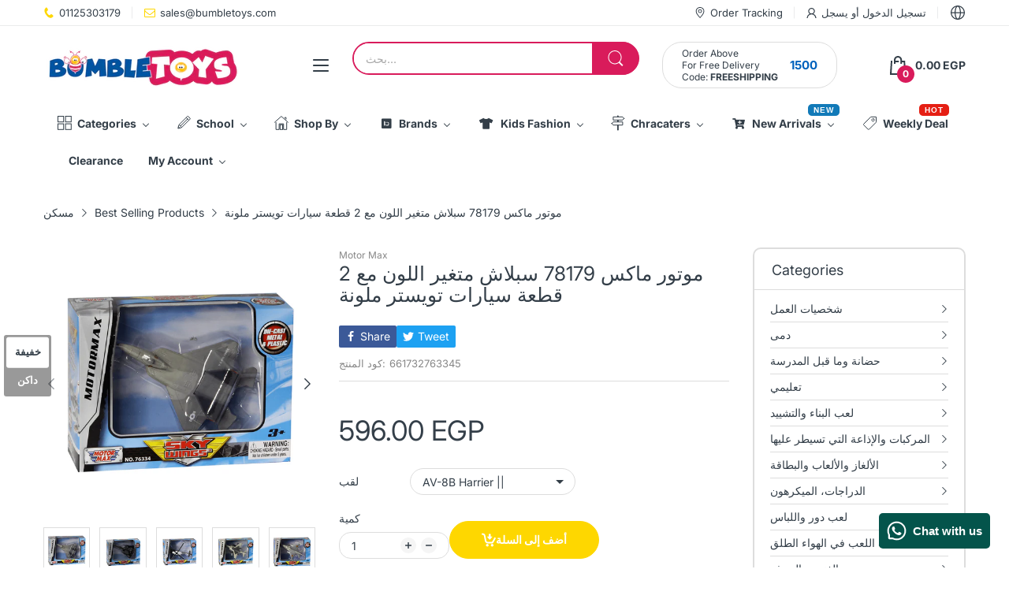

--- FILE ---
content_type: text/html; charset=utf-8
request_url: https://bumbletoys.com/ar/products/motor-max-76334-sky-wings-die-cast-metal-and-plastic-plane-style-may-varey
body_size: 79866
content:
<!doctype html>
<html lang="ar" class="no-js">
  <head>
    <meta charset="utf-8">
    <meta http-equiv="X-UA-Compatible" content="IE=edge">
    <meta name="viewport" content="width=device-width,initial-scale=1">
    <meta name="theme-color" content="">
    <link rel="canonical" href="https://bumbletoys.com/ar/products/motor-max-76334-sky-wings-die-cast-metal-and-plastic-plane-style-may-varey"><link rel="icon" type="image/png" href="//bumbletoys.com/cdn/shop/files/vaficon_4c5a2d2a-3bd6-41a1-9164-c8efa495d586_1.png?crop=center&height=128&v=1758625641&width=128"><link rel="preconnect" href="https://fonts.shopifycdn.com" crossorigin><title>
      موتور ماكس 78179 سبلاش متغير اللون مع 2 قطعة سيارات تويستر ملونة
 &ndash; BumbleToys</title><meta name="description" content="هل تبحث عن سيارات RC مذهلة؟ إليك أفضل سيارات التحكم عن بعد. سيارات وشاحنات Rc منتجات عالية الجودة تدوم طويلاً. سيارات الانجراف Rc والعديد من مركبات التحكم عن بعد الأخرى متوفرة في متجرنا. سيارات وشاحنات كهربائية. سيارات وشاحنات نيترو. استمتع بمختارتنا الكبيرة من المنتجات بأقل الأسعار">

<meta property="og:site_name" content="BumbleToys">
<meta property="og:url" content="https://bumbletoys.com/ar/products/motor-max-76334-sky-wings-die-cast-metal-and-plastic-plane-style-may-varey">
<meta property="og:title" content="موتور ماكس 78179 سبلاش متغير اللون مع 2 قطعة سيارات تويستر ملونة">
<meta property="og:type" content="product">
<meta property="og:description" content="هل تبحث عن سيارات RC مذهلة؟ إليك أفضل سيارات التحكم عن بعد. سيارات وشاحنات Rc منتجات عالية الجودة تدوم طويلاً. سيارات الانجراف Rc والعديد من مركبات التحكم عن بعد الأخرى متوفرة في متجرنا. سيارات وشاحنات كهربائية. سيارات وشاحنات نيترو. استمتع بمختارتنا الكبيرة من المنتجات بأقل الأسعار"><meta property="og:image" content="http://bumbletoys.com/cdn/shop/products/motor-max-76334-sky-wings-die-cast-metal-and-plastic-plane-style-may-varey-bumbletoys-5-7-years-boys-cecil-collectible-vehicles-6.png?v=1767371420">
  <meta property="og:image:secure_url" content="https://bumbletoys.com/cdn/shop/products/motor-max-76334-sky-wings-die-cast-metal-and-plastic-plane-style-may-varey-bumbletoys-5-7-years-boys-cecil-collectible-vehicles-6.png?v=1767371420">
  <meta property="og:image:width" content="2024">
  <meta property="og:image:height" content="2024"><meta property="og:price:amount" content="596.00">
  <meta property="og:price:currency" content="EGP"><meta name="twitter:card" content="summary_large_image">
<meta name="twitter:title" content="موتور ماكس 78179 سبلاش متغير اللون مع 2 قطعة سيارات تويستر ملونة">
<meta name="twitter:description" content="هل تبحث عن سيارات RC مذهلة؟ إليك أفضل سيارات التحكم عن بعد. سيارات وشاحنات Rc منتجات عالية الجودة تدوم طويلاً. سيارات الانجراف Rc والعديد من مركبات التحكم عن بعد الأخرى متوفرة في متجرنا. سيارات وشاحنات كهربائية. سيارات وشاحنات نيترو. استمتع بمختارتنا الكبيرة من المنتجات بأقل الأسعار"><script>document.documentElement.className = document.documentElement.className.replace('no-js', 'js');</script><script type="application/javascript">
  EventTarget.prototype.addEvent = EventTarget.prototype.addEventListener;
  EventTarget.prototype.removeEvent = EventTarget.prototype.removeEventListener;

  window.theme = Object.assign( window.theme || {}, {product: {"id":6742348267614,"title":"موتور ماكس 78179 سبلاش متغير اللون مع 2 قطعة سيارات تويستر ملونة","handle":"motor-max-76334-sky-wings-die-cast-metal-and-plastic-plane-style-may-varey","description":"\u003cul\u003e\n\u003cli\u003eBrand: Motormax\u003c\/li\u003e\n\u003cli\u003eToy Category: Die Casts\u003c\/li\u003e\n\u003cli\u003eTargeted Group: Boys\u003c\/li\u003e\n\u003cli\u003eAge: 3 Years \u0026amp; Above\u003c\/li\u003e\n\u003cli\u003eManufacturer Recommended Age: 3 Years \u0026amp; Above\u003c\/li\u003e\n\u003cli\u003eModel Number: 76334\u003c\/li\u003e\n\u003cli\u003eSky Wings Die Cast Metal And Plastic Plane\u003c\/li\u003e\n\u003cli\u003eDie Cast plane replicas with authentic details and decorations\u003c\/li\u003e\n\u003c\/ul\u003e","published_at":"2023-02-09T18:42:29+02:00","created_at":"2022-11-28T15:46:04+02:00","vendor":"Motor Max","type":"Cars, Vehicles \u0026 Radio Controlled","tags":["5-7 Years","Airplanes","Boys","Cecil","Collectible Vehicles","Die Cast","Play Vehicles"],"price":59600,"price_min":59600,"price_max":59600,"available":true,"price_varies":false,"compare_at_price":null,"compare_at_price_min":0,"compare_at_price_max":0,"compare_at_price_varies":false,"variants":[{"id":39910406062174,"title":"AV-8B Harrier ||","option1":"AV-8B Harrier ||","option2":null,"option3":null,"sku":"661732763345","requires_shipping":true,"taxable":false,"featured_image":{"id":29511814217822,"product_id":6742348267614,"position":1,"created_at":"2022-12-20T22:14:45+02:00","updated_at":"2026-01-02T18:30:20+02:00","alt":"Motor Max 76334 Sky Wings Die Cast Metal And Plastic Plane ( Style May Varey) - BumbleToys - 5-7 Years, Boys, Cecil, Collectible Vehicles","width":2024,"height":2024,"src":"\/\/bumbletoys.com\/cdn\/shop\/products\/motor-max-76334-sky-wings-die-cast-metal-and-plastic-plane-style-may-varey-bumbletoys-5-7-years-boys-cecil-collectible-vehicles-6.png?v=1767371420","variant_ids":[39910406062174]},"available":true,"name":"موتور ماكس 78179 سبلاش متغير اللون مع 2 قطعة سيارات تويستر ملونة - AV-8B Harrier ||","public_title":"AV-8B Harrier ||","options":["AV-8B Harrier ||"],"price":59600,"weight":1000,"compare_at_price":null,"inventory_management":"shopify","barcode":"661732763345","featured_media":{"alt":"Motor Max 76334 Sky Wings Die Cast Metal And Plastic Plane ( Style May Varey) - BumbleToys - 5-7 Years, Boys, Cecil, Collectible Vehicles","id":21807665578078,"position":1,"preview_image":{"aspect_ratio":1.0,"height":2024,"width":2024,"src":"\/\/bumbletoys.com\/cdn\/shop\/products\/motor-max-76334-sky-wings-die-cast-metal-and-plastic-plane-style-may-varey-bumbletoys-5-7-years-boys-cecil-collectible-vehicles-6.png?v=1767371420"}},"requires_selling_plan":false,"selling_plan_allocations":[]},{"id":39910406094942,"title":"B-17 Flying Fortress","option1":"B-17 Flying Fortress","option2":null,"option3":null,"sku":"661732763346","requires_shipping":true,"taxable":false,"featured_image":{"id":29511813529694,"product_id":6742348267614,"position":4,"created_at":"2022-12-20T22:14:31+02:00","updated_at":"2026-01-02T18:30:20+02:00","alt":"Motor Max 76334 Sky Wings Die Cast Metal And Plastic Plane ( Style May Varey) - BumbleToys - 5-7 Years, Boys, Cecil, Collectible Vehicles","width":2024,"height":2024,"src":"\/\/bumbletoys.com\/cdn\/shop\/products\/motor-max-76334-sky-wings-die-cast-metal-and-plastic-plane-style-may-varey-bumbletoys-5-7-years-boys-cecil-collectible-vehicles-3.png?v=1767371420","variant_ids":[39910406094942]},"available":true,"name":"موتور ماكس 78179 سبلاش متغير اللون مع 2 قطعة سيارات تويستر ملونة - B-17 Flying Fortress","public_title":"B-17 Flying Fortress","options":["B-17 Flying Fortress"],"price":59600,"weight":1000,"compare_at_price":null,"inventory_management":"shopify","barcode":"661732763346","featured_media":{"alt":"Motor Max 76334 Sky Wings Die Cast Metal And Plastic Plane ( Style May Varey) - BumbleToys - 5-7 Years, Boys, Cecil, Collectible Vehicles","id":21807664889950,"position":4,"preview_image":{"aspect_ratio":1.0,"height":2024,"width":2024,"src":"\/\/bumbletoys.com\/cdn\/shop\/products\/motor-max-76334-sky-wings-die-cast-metal-and-plastic-plane-style-may-varey-bumbletoys-5-7-years-boys-cecil-collectible-vehicles-3.png?v=1767371420"}},"requires_selling_plan":false,"selling_plan_allocations":[]},{"id":39910406127710,"title":"F-15 Strike Eagle","option1":"F-15 Strike Eagle","option2":null,"option3":null,"sku":"661732763347","requires_shipping":true,"taxable":false,"featured_image":{"id":29511813890142,"product_id":6742348267614,"position":5,"created_at":"2022-12-20T22:14:36+02:00","updated_at":"2026-01-02T18:30:20+02:00","alt":"Motor Max 76334 Sky Wings Die Cast Metal And Plastic Plane ( Style May Varey) - BumbleToys - 5-7 Years, Boys, Cecil, Collectible Vehicles","width":2024,"height":2024,"src":"\/\/bumbletoys.com\/cdn\/shop\/products\/motor-max-76334-sky-wings-die-cast-metal-and-plastic-plane-style-may-varey-bumbletoys-5-7-years-boys-cecil-collectible-vehicles-4.png?v=1767371420","variant_ids":[39910406127710]},"available":true,"name":"موتور ماكس 78179 سبلاش متغير اللون مع 2 قطعة سيارات تويستر ملونة - F-15 Strike Eagle","public_title":"F-15 Strike Eagle","options":["F-15 Strike Eagle"],"price":59600,"weight":1000,"compare_at_price":null,"inventory_management":"shopify","barcode":"661732763347","featured_media":{"alt":"Motor Max 76334 Sky Wings Die Cast Metal And Plastic Plane ( Style May Varey) - BumbleToys - 5-7 Years, Boys, Cecil, Collectible Vehicles","id":21807665250398,"position":5,"preview_image":{"aspect_ratio":1.0,"height":2024,"width":2024,"src":"\/\/bumbletoys.com\/cdn\/shop\/products\/motor-max-76334-sky-wings-die-cast-metal-and-plastic-plane-style-may-varey-bumbletoys-5-7-years-boys-cecil-collectible-vehicles-4.png?v=1767371420"}},"requires_selling_plan":false,"selling_plan_allocations":[]},{"id":39910408192094,"title":"SR-71 Blackbird","option1":"SR-71 Blackbird","option2":null,"option3":null,"sku":"661732763348","requires_shipping":true,"taxable":false,"featured_image":{"id":29511813431390,"product_id":6742348267614,"position":2,"created_at":"2022-12-20T22:14:27+02:00","updated_at":"2026-01-02T18:30:20+02:00","alt":"Motor Max 76334 Sky Wings Die Cast Metal And Plastic Plane ( Style May Varey) - BumbleToys - 5-7 Years, Boys, Cecil, Collectible Vehicles","width":2024,"height":2024,"src":"\/\/bumbletoys.com\/cdn\/shop\/products\/motor-max-76334-sky-wings-die-cast-metal-and-plastic-plane-style-may-varey-bumbletoys-5-7-years-boys-cecil-collectible-vehicles-2.png?v=1767371420","variant_ids":[39910408192094]},"available":false,"name":"موتور ماكس 78179 سبلاش متغير اللون مع 2 قطعة سيارات تويستر ملونة - SR-71 Blackbird","public_title":"SR-71 Blackbird","options":["SR-71 Blackbird"],"price":59600,"weight":1000,"compare_at_price":null,"inventory_management":"shopify","barcode":"661732763348","featured_media":{"alt":"Motor Max 76334 Sky Wings Die Cast Metal And Plastic Plane ( Style May Varey) - BumbleToys - 5-7 Years, Boys, Cecil, Collectible Vehicles","id":21807664791646,"position":2,"preview_image":{"aspect_ratio":1.0,"height":2024,"width":2024,"src":"\/\/bumbletoys.com\/cdn\/shop\/products\/motor-max-76334-sky-wings-die-cast-metal-and-plastic-plane-style-may-varey-bumbletoys-5-7-years-boys-cecil-collectible-vehicles-2.png?v=1767371420"}},"requires_selling_plan":false,"selling_plan_allocations":[]},{"id":39910408224862,"title":"Helicopter USA","option1":"Helicopter USA","option2":null,"option3":null,"sku":"661732763349","requires_shipping":true,"taxable":false,"featured_image":{"id":29511813005406,"product_id":6742348267614,"position":3,"created_at":"2022-12-20T22:14:24+02:00","updated_at":"2026-01-02T18:30:20+02:00","alt":"Motor Max 76334 Sky Wings Die Cast Metal And Plastic Plane ( Style May Varey) - BumbleToys - 5-7 Years, Boys, Cecil, Collectible Vehicles","width":2024,"height":2024,"src":"\/\/bumbletoys.com\/cdn\/shop\/products\/motor-max-76334-sky-wings-die-cast-metal-and-plastic-plane-style-may-varey-bumbletoys-5-7-years-boys-cecil-collectible-vehicles-1.png?v=1767371420","variant_ids":[39910408224862]},"available":true,"name":"موتور ماكس 78179 سبلاش متغير اللون مع 2 قطعة سيارات تويستر ملونة - Helicopter USA","public_title":"Helicopter USA","options":["Helicopter USA"],"price":59600,"weight":1000,"compare_at_price":null,"inventory_management":"shopify","barcode":"08224862","featured_media":{"alt":"Motor Max 76334 Sky Wings Die Cast Metal And Plastic Plane ( Style May Varey) - BumbleToys - 5-7 Years, Boys, Cecil, Collectible Vehicles","id":21807664365662,"position":3,"preview_image":{"aspect_ratio":1.0,"height":2024,"width":2024,"src":"\/\/bumbletoys.com\/cdn\/shop\/products\/motor-max-76334-sky-wings-die-cast-metal-and-plastic-plane-style-may-varey-bumbletoys-5-7-years-boys-cecil-collectible-vehicles-1.png?v=1767371420"}},"requires_selling_plan":false,"selling_plan_allocations":[]},{"id":39910406029406,"title":"ah-64 apache longbow","option1":"ah-64 apache longbow","option2":null,"option3":null,"sku":"661732763344","requires_shipping":true,"taxable":false,"featured_image":{"id":29511813988446,"product_id":6742348267614,"position":6,"created_at":"2022-12-20T22:14:41+02:00","updated_at":"2026-01-02T18:30:20+02:00","alt":"Motor Max 76334 Sky Wings Die Cast Metal And Plastic Plane ( Style May Varey) - BumbleToys - 5-7 Years, Boys, Cecil, Collectible Vehicles","width":2024,"height":2024,"src":"\/\/bumbletoys.com\/cdn\/shop\/products\/motor-max-76334-sky-wings-die-cast-metal-and-plastic-plane-style-may-varey-bumbletoys-5-7-years-boys-cecil-collectible-vehicles-5.png?v=1767371420","variant_ids":[39910406029406]},"available":false,"name":"موتور ماكس 78179 سبلاش متغير اللون مع 2 قطعة سيارات تويستر ملونة - ah-64 apache longbow","public_title":"ah-64 apache longbow","options":["ah-64 apache longbow"],"price":59600,"weight":1000,"compare_at_price":null,"inventory_management":"shopify","barcode":"661732763344","featured_media":{"alt":"Motor Max 76334 Sky Wings Die Cast Metal And Plastic Plane ( Style May Varey) - BumbleToys - 5-7 Years, Boys, Cecil, Collectible Vehicles","id":21807665348702,"position":6,"preview_image":{"aspect_ratio":1.0,"height":2024,"width":2024,"src":"\/\/bumbletoys.com\/cdn\/shop\/products\/motor-max-76334-sky-wings-die-cast-metal-and-plastic-plane-style-may-varey-bumbletoys-5-7-years-boys-cecil-collectible-vehicles-5.png?v=1767371420"}},"requires_selling_plan":false,"selling_plan_allocations":[]}],"images":["\/\/bumbletoys.com\/cdn\/shop\/products\/motor-max-76334-sky-wings-die-cast-metal-and-plastic-plane-style-may-varey-bumbletoys-5-7-years-boys-cecil-collectible-vehicles-6.png?v=1767371420","\/\/bumbletoys.com\/cdn\/shop\/products\/motor-max-76334-sky-wings-die-cast-metal-and-plastic-plane-style-may-varey-bumbletoys-5-7-years-boys-cecil-collectible-vehicles-2.png?v=1767371420","\/\/bumbletoys.com\/cdn\/shop\/products\/motor-max-76334-sky-wings-die-cast-metal-and-plastic-plane-style-may-varey-bumbletoys-5-7-years-boys-cecil-collectible-vehicles-1.png?v=1767371420","\/\/bumbletoys.com\/cdn\/shop\/products\/motor-max-76334-sky-wings-die-cast-metal-and-plastic-plane-style-may-varey-bumbletoys-5-7-years-boys-cecil-collectible-vehicles-3.png?v=1767371420","\/\/bumbletoys.com\/cdn\/shop\/products\/motor-max-76334-sky-wings-die-cast-metal-and-plastic-plane-style-may-varey-bumbletoys-5-7-years-boys-cecil-collectible-vehicles-4.png?v=1767371420","\/\/bumbletoys.com\/cdn\/shop\/products\/motor-max-76334-sky-wings-die-cast-metal-and-plastic-plane-style-may-varey-bumbletoys-5-7-years-boys-cecil-collectible-vehicles-5.png?v=1767371420"],"featured_image":"\/\/bumbletoys.com\/cdn\/shop\/products\/motor-max-76334-sky-wings-die-cast-metal-and-plastic-plane-style-may-varey-bumbletoys-5-7-years-boys-cecil-collectible-vehicles-6.png?v=1767371420","options":["لقب"],"media":[{"alt":"Motor Max 76334 Sky Wings Die Cast Metal And Plastic Plane ( Style May Varey) - BumbleToys - 5-7 Years, Boys, Cecil, Collectible Vehicles","id":21807665578078,"position":1,"preview_image":{"aspect_ratio":1.0,"height":2024,"width":2024,"src":"\/\/bumbletoys.com\/cdn\/shop\/products\/motor-max-76334-sky-wings-die-cast-metal-and-plastic-plane-style-may-varey-bumbletoys-5-7-years-boys-cecil-collectible-vehicles-6.png?v=1767371420"},"aspect_ratio":1.0,"height":2024,"media_type":"image","src":"\/\/bumbletoys.com\/cdn\/shop\/products\/motor-max-76334-sky-wings-die-cast-metal-and-plastic-plane-style-may-varey-bumbletoys-5-7-years-boys-cecil-collectible-vehicles-6.png?v=1767371420","width":2024},{"alt":"Motor Max 76334 Sky Wings Die Cast Metal And Plastic Plane ( Style May Varey) - BumbleToys - 5-7 Years, Boys, Cecil, Collectible Vehicles","id":21807664791646,"position":2,"preview_image":{"aspect_ratio":1.0,"height":2024,"width":2024,"src":"\/\/bumbletoys.com\/cdn\/shop\/products\/motor-max-76334-sky-wings-die-cast-metal-and-plastic-plane-style-may-varey-bumbletoys-5-7-years-boys-cecil-collectible-vehicles-2.png?v=1767371420"},"aspect_ratio":1.0,"height":2024,"media_type":"image","src":"\/\/bumbletoys.com\/cdn\/shop\/products\/motor-max-76334-sky-wings-die-cast-metal-and-plastic-plane-style-may-varey-bumbletoys-5-7-years-boys-cecil-collectible-vehicles-2.png?v=1767371420","width":2024},{"alt":"Motor Max 76334 Sky Wings Die Cast Metal And Plastic Plane ( Style May Varey) - BumbleToys - 5-7 Years, Boys, Cecil, Collectible Vehicles","id":21807664365662,"position":3,"preview_image":{"aspect_ratio":1.0,"height":2024,"width":2024,"src":"\/\/bumbletoys.com\/cdn\/shop\/products\/motor-max-76334-sky-wings-die-cast-metal-and-plastic-plane-style-may-varey-bumbletoys-5-7-years-boys-cecil-collectible-vehicles-1.png?v=1767371420"},"aspect_ratio":1.0,"height":2024,"media_type":"image","src":"\/\/bumbletoys.com\/cdn\/shop\/products\/motor-max-76334-sky-wings-die-cast-metal-and-plastic-plane-style-may-varey-bumbletoys-5-7-years-boys-cecil-collectible-vehicles-1.png?v=1767371420","width":2024},{"alt":"Motor Max 76334 Sky Wings Die Cast Metal And Plastic Plane ( Style May Varey) - BumbleToys - 5-7 Years, Boys, Cecil, Collectible Vehicles","id":21807664889950,"position":4,"preview_image":{"aspect_ratio":1.0,"height":2024,"width":2024,"src":"\/\/bumbletoys.com\/cdn\/shop\/products\/motor-max-76334-sky-wings-die-cast-metal-and-plastic-plane-style-may-varey-bumbletoys-5-7-years-boys-cecil-collectible-vehicles-3.png?v=1767371420"},"aspect_ratio":1.0,"height":2024,"media_type":"image","src":"\/\/bumbletoys.com\/cdn\/shop\/products\/motor-max-76334-sky-wings-die-cast-metal-and-plastic-plane-style-may-varey-bumbletoys-5-7-years-boys-cecil-collectible-vehicles-3.png?v=1767371420","width":2024},{"alt":"Motor Max 76334 Sky Wings Die Cast Metal And Plastic Plane ( Style May Varey) - BumbleToys - 5-7 Years, Boys, Cecil, Collectible Vehicles","id":21807665250398,"position":5,"preview_image":{"aspect_ratio":1.0,"height":2024,"width":2024,"src":"\/\/bumbletoys.com\/cdn\/shop\/products\/motor-max-76334-sky-wings-die-cast-metal-and-plastic-plane-style-may-varey-bumbletoys-5-7-years-boys-cecil-collectible-vehicles-4.png?v=1767371420"},"aspect_ratio":1.0,"height":2024,"media_type":"image","src":"\/\/bumbletoys.com\/cdn\/shop\/products\/motor-max-76334-sky-wings-die-cast-metal-and-plastic-plane-style-may-varey-bumbletoys-5-7-years-boys-cecil-collectible-vehicles-4.png?v=1767371420","width":2024},{"alt":"Motor Max 76334 Sky Wings Die Cast Metal And Plastic Plane ( Style May Varey) - BumbleToys - 5-7 Years, Boys, Cecil, Collectible Vehicles","id":21807665348702,"position":6,"preview_image":{"aspect_ratio":1.0,"height":2024,"width":2024,"src":"\/\/bumbletoys.com\/cdn\/shop\/products\/motor-max-76334-sky-wings-die-cast-metal-and-plastic-plane-style-may-varey-bumbletoys-5-7-years-boys-cecil-collectible-vehicles-5.png?v=1767371420"},"aspect_ratio":1.0,"height":2024,"media_type":"image","src":"\/\/bumbletoys.com\/cdn\/shop\/products\/motor-max-76334-sky-wings-die-cast-metal-and-plastic-plane-style-may-varey-bumbletoys-5-7-years-boys-cecil-collectible-vehicles-5.png?v=1767371420","width":2024}],"requires_selling_plan":false,"selling_plan_groups":[],"content":"\u003cul\u003e\n\u003cli\u003eBrand: Motormax\u003c\/li\u003e\n\u003cli\u003eToy Category: Die Casts\u003c\/li\u003e\n\u003cli\u003eTargeted Group: Boys\u003c\/li\u003e\n\u003cli\u003eAge: 3 Years \u0026amp; Above\u003c\/li\u003e\n\u003cli\u003eManufacturer Recommended Age: 3 Years \u0026amp; Above\u003c\/li\u003e\n\u003cli\u003eModel Number: 76334\u003c\/li\u003e\n\u003cli\u003eSky Wings Die Cast Metal And Plastic Plane\u003c\/li\u003e\n\u003cli\u003eDie Cast plane replicas with authentic details and decorations\u003c\/li\u003e\n\u003c\/ul\u003e"},routes: {
      rootUrl: "/ar",
      searchUrl: "/ar/search",
      collectionAllUrl: "/ar/collections/all",
      collectionsUrl: "/ar/collections",
      cartAdd: "/ar/cart/add.js",
      cartGet: "/ar/cart.js",
      cartChange: "/ar/cart/change.js",
      cartUpdate: "/ar/cart/update.js",
      cartClear: "/ar/cart/clear.js"
    },
    settings: {
      shop: {
        reviewApp: ""
      }
    },
    template: "product",
    strings: {
      allItemsAreInCart: "All items are in your cart.",
      header: {
        dropdownCart: {
          removing: "إزالة"
        }
      },
      shipping: {
        oneRate: "يتوفر سعر شحن واحد لعنوانك.",
        manyRates: "تتوفر {{number}} أسعار شحن لعنوانك.",
        notFoundRate: "لم يتم العثور على سعر الشحن المتاح لعنوانك"
      },
      product: {
        itemsLowStock: "فقط {{quantity}} عنصر في المخزن",
        itemLowStock: "فقط {{quantity}} عنصر في المخزن",
        itemsStock: "{{quantity}} عنصر في المخزون",
        itemStock: "{{quantity}} عنصر في المخزون",
        addToCart: "أضف إلى السلة",
        unavailable: "غير متاح",
        soldOut: "نفذ",
        preorder: "اطلب مسبقا الآن",
        order_until: "Order until",
        order_today_until: "Order today until",
        tomorrow: "غداً"
      },
      address: {
        addTitle: "أضف عنوانا جديدا",
        editTitle: "تعديل العنوان",
        update: "تحديث العنوان",
        add: "اضف عنوان"
      },
      date_formats: {
        hours: "Hours",
        minutes: "Minutes",
        seconds: "Seconds",
        sunday: "Sunday",
        monday: "Monday",
        tuesday: "Tuesday",
        wednesday: "Wednesday",
        thursday: "Thursday",
        friday: "جمعة",
        saturday: "Saturday",
        january: "January",
        february: "February",
        march: "March",
        april: "April",
        may: "May",
        june: "June",
        july: "July",
        august: "August",
        september: "September",
        october: "October",
        november: "November",
        december: "ديسمبر"
      }
    },
    currency: {
      current: "EGP",
      pattern: "money_format",
      symbol: "ج.م",
      format: "{{amount}} EGP"
    },
    search: {
      "config" : {
        "resources[type]": "product",
        "resources[limit]": "5",
        "resources[options][unavailable_products]": "last"
      }
    },
    assets: {
      search: "//bumbletoys.com/cdn/shop/t/50/assets/search.js?v=166953130207670160351757535382",
      popupQuickView: "//bumbletoys.com/cdn/shop/t/50/assets/quick-view-popup.js?v=88119588995725341251757535382",
      storeLocationPopup: "//bumbletoys.com/cdn/shop/t/50/assets/store-location-popup.js?v=145343820945474456121757535382",
      mapboxJs: "//bumbletoys.com/cdn/shop/t/50/assets/mapbox-gl.js?v=59510910642091715811757535382",
      mapboxCss: "//bumbletoys.com/cdn/shop/t/50/assets/mapbox-gl.css?v=49370751376789533381757535382"
    },
    customElementsList: [],
    sectionRegister: [],
  });Object.assign(window.theme.product.variants[0], {
        inventory_policy: "deny",
        inventory_quantity : 1
      });Object.assign(window.theme.product.variants[1], {
        inventory_policy: "deny",
        inventory_quantity : 1
      });Object.assign(window.theme.product.variants[2], {
        inventory_policy: "deny",
        inventory_quantity : 1
      });Object.assign(window.theme.product.variants[3], {
        inventory_policy: "deny",
        inventory_quantity : 0
      });Object.assign(window.theme.product.variants[4], {
        inventory_policy: "deny",
        inventory_quantity : 1
      });Object.assign(window.theme.product.variants[5], {
        inventory_policy: "deny",
        inventory_quantity : 0
      });let jsResources = [
    "//bumbletoys.com/cdn/shop/t/50/assets/lazysizes.min.js?v=19944551759608041491757535381","//bumbletoys.com/cdn/shop/t/50/assets/tiny-slider.min.js?v=132542106215117515431757535382","//bumbletoys.com/cdn/shop/t/50/assets/common.js?v=5530054308893668631757535381","//bumbletoys.com/cdn/shop/t/50/assets/product-page.js?v=3867829585814218251757535382",];

  jsPreload();

  document.addEvent('DOMContentLoaded', jsLoad, {once: true});

  window.addEvent('load', () => {
    [
      "//bumbletoys.com/cdn/shop/t/50/assets/search.js?v=166953130207670160351757535382",
      "//bumbletoys.com/cdn/shop/t/50/assets/quick-view-popup.js?v=88119588995725341251757535382",
    ].forEach( url => {
      let link = document.createElement("link");
      link.as = "script";
      link.href = url;
      link.rel = "preload";
      document.head.append(link);
    });
  })

  function jsPreload(){
    jsResources.forEach( resource =>{
      let link = document.createElement('link');
      link.href = resource;
      link.rel = 'preload';
      link.as = 'script';
      document.head.append(link);
    })
  }

  async function jsLoad(){
    for (const resource of jsResources) {
      await new Promise((reslove, rejcet) => {
        let script = document.createElement("script");
        script.src = resource;
        script.onload = () => {reslove(1);};
        document.body.append(script);
      })
    }
  }
</script>


<script>window.performance && window.performance.mark && window.performance.mark('shopify.content_for_header.start');</script><meta name="google-site-verification" content="fIseeK2Tb1ElMqxBkJu5CRGT6lpiYBqeSh3ewcL_6Ds">
<meta id="shopify-digital-wallet" name="shopify-digital-wallet" content="/25503105076/digital_wallets/dialog">
<link rel="alternate" hreflang="x-default" href="https://bumbletoys.com/products/motor-max-76334-sky-wings-die-cast-metal-and-plastic-plane-style-may-varey">
<link rel="alternate" hreflang="en" href="https://bumbletoys.com/products/motor-max-76334-sky-wings-die-cast-metal-and-plastic-plane-style-may-varey">
<link rel="alternate" hreflang="ar" href="https://bumbletoys.com/ar/products/motor-max-76334-sky-wings-die-cast-metal-and-plastic-plane-style-may-varey">
<link rel="alternate" type="application/json+oembed" href="https://bumbletoys.com/ar/products/motor-max-76334-sky-wings-die-cast-metal-and-plastic-plane-style-may-varey.oembed">
<script async="async" src="/checkouts/internal/preloads.js?locale=ar-EG"></script>
<script id="shopify-features" type="application/json">{"accessToken":"88f8db677c7b5a8ddda6622c54e20ce3","betas":["rich-media-storefront-analytics"],"domain":"bumbletoys.com","predictiveSearch":true,"shopId":25503105076,"locale":"ar"}</script>
<script>var Shopify = Shopify || {};
Shopify.shop = "bumbletoys.myshopify.com";
Shopify.locale = "ar";
Shopify.currency = {"active":"EGP","rate":"1.0"};
Shopify.country = "EG";
Shopify.theme = {"name":"Electro Home 08 V12","id":134339493982,"schema_name":"Electro Theme","schema_version":"12.0.0","theme_store_id":null,"role":"main"};
Shopify.theme.handle = "null";
Shopify.theme.style = {"id":null,"handle":null};
Shopify.cdnHost = "bumbletoys.com/cdn";
Shopify.routes = Shopify.routes || {};
Shopify.routes.root = "/ar/";</script>
<script type="module">!function(o){(o.Shopify=o.Shopify||{}).modules=!0}(window);</script>
<script>!function(o){function n(){var o=[];function n(){o.push(Array.prototype.slice.apply(arguments))}return n.q=o,n}var t=o.Shopify=o.Shopify||{};t.loadFeatures=n(),t.autoloadFeatures=n()}(window);</script>
<script id="shop-js-analytics" type="application/json">{"pageType":"product"}</script>
<script defer="defer" async type="module" src="//bumbletoys.com/cdn/shopifycloud/shop-js/modules/v2/client.init-shop-cart-sync_BT-GjEfc.en.esm.js"></script>
<script defer="defer" async type="module" src="//bumbletoys.com/cdn/shopifycloud/shop-js/modules/v2/chunk.common_D58fp_Oc.esm.js"></script>
<script defer="defer" async type="module" src="//bumbletoys.com/cdn/shopifycloud/shop-js/modules/v2/chunk.modal_xMitdFEc.esm.js"></script>
<script type="module">
  await import("//bumbletoys.com/cdn/shopifycloud/shop-js/modules/v2/client.init-shop-cart-sync_BT-GjEfc.en.esm.js");
await import("//bumbletoys.com/cdn/shopifycloud/shop-js/modules/v2/chunk.common_D58fp_Oc.esm.js");
await import("//bumbletoys.com/cdn/shopifycloud/shop-js/modules/v2/chunk.modal_xMitdFEc.esm.js");

  window.Shopify.SignInWithShop?.initShopCartSync?.({"fedCMEnabled":true,"windoidEnabled":true});

</script>
<script>(function() {
  var isLoaded = false;
  function asyncLoad() {
    if (isLoaded) return;
    isLoaded = true;
    var urls = ["https:\/\/toastibar-cdn.makeprosimp.com\/v1\/published\/20537\/464b3eb28d5a48318b278a003d132a90\/18566\/app.js?v=1\u0026shop=bumbletoys.myshopify.com","https:\/\/cdn1.avada.io\/flying-pages\/module.js?shop=bumbletoys.myshopify.com","https:\/\/seo.apps.avada.io\/avada-seo-installed.js?shop=bumbletoys.myshopify.com","https:\/\/hotjar.dualsidedapp.com\/script.js?shop=bumbletoys.myshopify.com","\/\/social-login.oxiapps.com\/api\/init?vt=928348\u0026shop=bumbletoys.myshopify.com"];
    for (var i = 0; i < urls.length; i++) {
      var s = document.createElement('script');
      s.type = 'text/javascript';
      s.async = true;
      s.src = urls[i];
      var x = document.getElementsByTagName('script')[0];
      x.parentNode.insertBefore(s, x);
    }
  };
  if(window.attachEvent) {
    window.attachEvent('onload', asyncLoad);
  } else {
    window.addEventListener('load', asyncLoad, false);
  }
})();</script>
<script id="__st">var __st={"a":25503105076,"offset":7200,"reqid":"88dfbd27-40f9-477d-af10-6d1057339ad6-1769135322","pageurl":"bumbletoys.com\/ar\/products\/motor-max-76334-sky-wings-die-cast-metal-and-plastic-plane-style-may-varey","u":"37d050dc6d58","p":"product","rtyp":"product","rid":6742348267614};</script>
<script>window.ShopifyPaypalV4VisibilityTracking = true;</script>
<script id="captcha-bootstrap">!function(){'use strict';const t='contact',e='account',n='new_comment',o=[[t,t],['blogs',n],['comments',n],[t,'customer']],c=[[e,'customer_login'],[e,'guest_login'],[e,'recover_customer_password'],[e,'create_customer']],r=t=>t.map((([t,e])=>`form[action*='/${t}']:not([data-nocaptcha='true']) input[name='form_type'][value='${e}']`)).join(','),a=t=>()=>t?[...document.querySelectorAll(t)].map((t=>t.form)):[];function s(){const t=[...o],e=r(t);return a(e)}const i='password',u='form_key',d=['recaptcha-v3-token','g-recaptcha-response','h-captcha-response',i],f=()=>{try{return window.sessionStorage}catch{return}},m='__shopify_v',_=t=>t.elements[u];function p(t,e,n=!1){try{const o=window.sessionStorage,c=JSON.parse(o.getItem(e)),{data:r}=function(t){const{data:e,action:n}=t;return t[m]||n?{data:e,action:n}:{data:t,action:n}}(c);for(const[e,n]of Object.entries(r))t.elements[e]&&(t.elements[e].value=n);n&&o.removeItem(e)}catch(o){console.error('form repopulation failed',{error:o})}}const l='form_type',E='cptcha';function T(t){t.dataset[E]=!0}const w=window,h=w.document,L='Shopify',v='ce_forms',y='captcha';let A=!1;((t,e)=>{const n=(g='f06e6c50-85a8-45c8-87d0-21a2b65856fe',I='https://cdn.shopify.com/shopifycloud/storefront-forms-hcaptcha/ce_storefront_forms_captcha_hcaptcha.v1.5.2.iife.js',D={infoText:'Protected by hCaptcha',privacyText:'Privacy',termsText:'Terms'},(t,e,n)=>{const o=w[L][v],c=o.bindForm;if(c)return c(t,g,e,D).then(n);var r;o.q.push([[t,g,e,D],n]),r=I,A||(h.body.append(Object.assign(h.createElement('script'),{id:'captcha-provider',async:!0,src:r})),A=!0)});var g,I,D;w[L]=w[L]||{},w[L][v]=w[L][v]||{},w[L][v].q=[],w[L][y]=w[L][y]||{},w[L][y].protect=function(t,e){n(t,void 0,e),T(t)},Object.freeze(w[L][y]),function(t,e,n,w,h,L){const[v,y,A,g]=function(t,e,n){const i=e?o:[],u=t?c:[],d=[...i,...u],f=r(d),m=r(i),_=r(d.filter((([t,e])=>n.includes(e))));return[a(f),a(m),a(_),s()]}(w,h,L),I=t=>{const e=t.target;return e instanceof HTMLFormElement?e:e&&e.form},D=t=>v().includes(t);t.addEventListener('submit',(t=>{const e=I(t);if(!e)return;const n=D(e)&&!e.dataset.hcaptchaBound&&!e.dataset.recaptchaBound,o=_(e),c=g().includes(e)&&(!o||!o.value);(n||c)&&t.preventDefault(),c&&!n&&(function(t){try{if(!f())return;!function(t){const e=f();if(!e)return;const n=_(t);if(!n)return;const o=n.value;o&&e.removeItem(o)}(t);const e=Array.from(Array(32),(()=>Math.random().toString(36)[2])).join('');!function(t,e){_(t)||t.append(Object.assign(document.createElement('input'),{type:'hidden',name:u})),t.elements[u].value=e}(t,e),function(t,e){const n=f();if(!n)return;const o=[...t.querySelectorAll(`input[type='${i}']`)].map((({name:t})=>t)),c=[...d,...o],r={};for(const[a,s]of new FormData(t).entries())c.includes(a)||(r[a]=s);n.setItem(e,JSON.stringify({[m]:1,action:t.action,data:r}))}(t,e)}catch(e){console.error('failed to persist form',e)}}(e),e.submit())}));const S=(t,e)=>{t&&!t.dataset[E]&&(n(t,e.some((e=>e===t))),T(t))};for(const o of['focusin','change'])t.addEventListener(o,(t=>{const e=I(t);D(e)&&S(e,y())}));const B=e.get('form_key'),M=e.get(l),P=B&&M;t.addEventListener('DOMContentLoaded',(()=>{const t=y();if(P)for(const e of t)e.elements[l].value===M&&p(e,B);[...new Set([...A(),...v().filter((t=>'true'===t.dataset.shopifyCaptcha))])].forEach((e=>S(e,t)))}))}(h,new URLSearchParams(w.location.search),n,t,e,['guest_login'])})(!1,!0)}();</script>
<script integrity="sha256-4kQ18oKyAcykRKYeNunJcIwy7WH5gtpwJnB7kiuLZ1E=" data-source-attribution="shopify.loadfeatures" defer="defer" src="//bumbletoys.com/cdn/shopifycloud/storefront/assets/storefront/load_feature-a0a9edcb.js" crossorigin="anonymous"></script>
<script data-source-attribution="shopify.dynamic_checkout.dynamic.init">var Shopify=Shopify||{};Shopify.PaymentButton=Shopify.PaymentButton||{isStorefrontPortableWallets:!0,init:function(){window.Shopify.PaymentButton.init=function(){};var t=document.createElement("script");t.src="https://bumbletoys.com/cdn/shopifycloud/portable-wallets/latest/portable-wallets.ar.js",t.type="module",document.head.appendChild(t)}};
</script>
<script data-source-attribution="shopify.dynamic_checkout.buyer_consent">
  function portableWalletsHideBuyerConsent(e){var t=document.getElementById("shopify-buyer-consent"),n=document.getElementById("shopify-subscription-policy-button");t&&n&&(t.classList.add("hidden"),t.setAttribute("aria-hidden","true"),n.removeEventListener("click",e))}function portableWalletsShowBuyerConsent(e){var t=document.getElementById("shopify-buyer-consent"),n=document.getElementById("shopify-subscription-policy-button");t&&n&&(t.classList.remove("hidden"),t.removeAttribute("aria-hidden"),n.addEventListener("click",e))}window.Shopify?.PaymentButton&&(window.Shopify.PaymentButton.hideBuyerConsent=portableWalletsHideBuyerConsent,window.Shopify.PaymentButton.showBuyerConsent=portableWalletsShowBuyerConsent);
</script>
<script>
  function portableWalletsCleanup(e){e&&e.src&&console.error("Failed to load portable wallets script "+e.src);var t=document.querySelectorAll("shopify-accelerated-checkout .shopify-payment-button__skeleton, shopify-accelerated-checkout-cart .wallet-cart-button__skeleton"),e=document.getElementById("shopify-buyer-consent");for(let e=0;e<t.length;e++)t[e].remove();e&&e.remove()}function portableWalletsNotLoadedAsModule(e){e instanceof ErrorEvent&&"string"==typeof e.message&&e.message.includes("import.meta")&&"string"==typeof e.filename&&e.filename.includes("portable-wallets")&&(window.removeEventListener("error",portableWalletsNotLoadedAsModule),window.Shopify.PaymentButton.failedToLoad=e,"loading"===document.readyState?document.addEventListener("DOMContentLoaded",window.Shopify.PaymentButton.init):window.Shopify.PaymentButton.init())}window.addEventListener("error",portableWalletsNotLoadedAsModule);
</script>

<script type="module" src="https://bumbletoys.com/cdn/shopifycloud/portable-wallets/latest/portable-wallets.ar.js" onError="portableWalletsCleanup(this)" crossorigin="anonymous"></script>
<script nomodule>
  document.addEventListener("DOMContentLoaded", portableWalletsCleanup);
</script>

<link id="shopify-accelerated-checkout-styles" rel="stylesheet" media="screen" href="https://bumbletoys.com/cdn/shopifycloud/portable-wallets/latest/accelerated-checkout-backwards-compat.css" crossorigin="anonymous">
<style id="shopify-accelerated-checkout-cart">
        #shopify-buyer-consent {
  margin-top: 1em;
  display: inline-block;
  width: 100%;
}

#shopify-buyer-consent.hidden {
  display: none;
}

#shopify-subscription-policy-button {
  background: none;
  border: none;
  padding: 0;
  text-decoration: underline;
  font-size: inherit;
  cursor: pointer;
}

#shopify-subscription-policy-button::before {
  box-shadow: none;
}

      </style>

<script>window.performance && window.performance.mark && window.performance.mark('shopify.content_for_header.end');</script>
<style data-shopify>@font-face {
  font-family: Inter;
  font-weight: 100;
  font-style: normal;
  font-display: swap;
  src: url("//bumbletoys.com/cdn/fonts/inter/inter_n1.d6922fc1524d5070cfbded04544fe03b84246904.woff2") format("woff2"),
       url("//bumbletoys.com/cdn/fonts/inter/inter_n1.4a488d8300a3cf27d2b5e3a3b05110d1df51da98.woff") format("woff");
}
@font-face {
  font-family: Inter;
  font-weight: 100;
  font-style: italic;
  font-display: swap;
  src: url("//bumbletoys.com/cdn/fonts/inter/inter_i1.2c5a13a5a77205fa970c1cf7370d932e0c9ccce8.woff2") format("woff2"),
       url("//bumbletoys.com/cdn/fonts/inter/inter_i1.adedb66c05a6136693f216cd28f7985b9ee914a6.woff") format("woff");
}
@font-face {
  font-family: Inter;
  font-weight: 200;
  font-style: normal;
  font-display: swap;
  src: url("//bumbletoys.com/cdn/fonts/inter/inter_n2.63379874490a31b1ac686c7c9582ebe8c6a05610.woff2") format("woff2"),
       url("//bumbletoys.com/cdn/fonts/inter/inter_n2.f9faac0477da33ae7acd0ad3758c9bcf18cab36b.woff") format("woff");
}
@font-face {
  font-family: Inter;
  font-weight: 200;
  font-style: italic;
  font-display: swap;
  src: url("//bumbletoys.com/cdn/fonts/inter/inter_i2.0453ae502a2dc903609c39478eb748d1731c97ed.woff2") format("woff2"),
       url("//bumbletoys.com/cdn/fonts/inter/inter_i2.f20b6cebb1acab49bb9061c5e681d2da059aa626.woff") format("woff");
}
@font-face {
  font-family: Inter;
  font-weight: 300;
  font-style: normal;
  font-display: swap;
  src: url("//bumbletoys.com/cdn/fonts/inter/inter_n3.6faba940d2e90c9f1c2e0c5c2750b84af59fecc0.woff2") format("woff2"),
       url("//bumbletoys.com/cdn/fonts/inter/inter_n3.413aa818ec2103383c4ac7c3744c464d04b4db49.woff") format("woff");
}
@font-face {
  font-family: Inter;
  font-weight: 300;
  font-style: italic;
  font-display: swap;
  src: url("//bumbletoys.com/cdn/fonts/inter/inter_i3.6d51b5c1aff0e6286c06ee460a22e95b7c89d160.woff2") format("woff2"),
       url("//bumbletoys.com/cdn/fonts/inter/inter_i3.125e6a7560f210d08832797e294849204cda4973.woff") format("woff");
}
@font-face {
  font-family: Inter;
  font-weight: 400;
  font-style: normal;
  font-display: swap;
  src: url("//bumbletoys.com/cdn/fonts/inter/inter_n4.b2a3f24c19b4de56e8871f609e73ca7f6d2e2bb9.woff2") format("woff2"),
       url("//bumbletoys.com/cdn/fonts/inter/inter_n4.af8052d517e0c9ffac7b814872cecc27ae1fa132.woff") format("woff");
}
@font-face {
  font-family: Inter;
  font-weight: 400;
  font-style: italic;
  font-display: swap;
  src: url("//bumbletoys.com/cdn/fonts/inter/inter_i4.feae1981dda792ab80d117249d9c7e0f1017e5b3.woff2") format("woff2"),
       url("//bumbletoys.com/cdn/fonts/inter/inter_i4.62773b7113d5e5f02c71486623cf828884c85c6e.woff") format("woff");
}
@font-face {
  font-family: Inter;
  font-weight: 500;
  font-style: normal;
  font-display: swap;
  src: url("//bumbletoys.com/cdn/fonts/inter/inter_n5.d7101d5e168594dd06f56f290dd759fba5431d97.woff2") format("woff2"),
       url("//bumbletoys.com/cdn/fonts/inter/inter_n5.5332a76bbd27da00474c136abb1ca3cbbf259068.woff") format("woff");
}
@font-face {
  font-family: Inter;
  font-weight: 500;
  font-style: italic;
  font-display: swap;
  src: url("//bumbletoys.com/cdn/fonts/inter/inter_i5.4474f48e6ab2b1e01aa2b6d942dd27fa24f2d99f.woff2") format("woff2"),
       url("//bumbletoys.com/cdn/fonts/inter/inter_i5.493dbd6ee8e49f4ad722ebb68d92f201af2c2f56.woff") format("woff");
}
@font-face {
  font-family: Inter;
  font-weight: 600;
  font-style: normal;
  font-display: swap;
  src: url("//bumbletoys.com/cdn/fonts/inter/inter_n6.771af0474a71b3797eb38f3487d6fb79d43b6877.woff2") format("woff2"),
       url("//bumbletoys.com/cdn/fonts/inter/inter_n6.88c903d8f9e157d48b73b7777d0642925bcecde7.woff") format("woff");
}
@font-face {
  font-family: Inter;
  font-weight: 600;
  font-style: italic;
  font-display: swap;
  src: url("//bumbletoys.com/cdn/fonts/inter/inter_i6.3bbe0fe1c7ee4f282f9c2e296f3e4401a48cbe19.woff2") format("woff2"),
       url("//bumbletoys.com/cdn/fonts/inter/inter_i6.8bea21f57a10d5416ddf685e2c91682ec237876d.woff") format("woff");
}
@font-face {
  font-family: Inter;
  font-weight: 700;
  font-style: normal;
  font-display: swap;
  src: url("//bumbletoys.com/cdn/fonts/inter/inter_n7.02711e6b374660cfc7915d1afc1c204e633421e4.woff2") format("woff2"),
       url("//bumbletoys.com/cdn/fonts/inter/inter_n7.6dab87426f6b8813070abd79972ceaf2f8d3b012.woff") format("woff");
}
@font-face {
  font-family: Inter;
  font-weight: 700;
  font-style: italic;
  font-display: swap;
  src: url("//bumbletoys.com/cdn/fonts/inter/inter_i7.b377bcd4cc0f160622a22d638ae7e2cd9b86ea4c.woff2") format("woff2"),
       url("//bumbletoys.com/cdn/fonts/inter/inter_i7.7c69a6a34e3bb44fcf6f975857e13b9a9b25beb4.woff") format("woff");
}
@font-face {
  font-family: Inter;
  font-weight: 800;
  font-style: normal;
  font-display: swap;
  src: url("//bumbletoys.com/cdn/fonts/inter/inter_n8.d15c916037fee1656886aab64725534609d62cc8.woff2") format("woff2"),
       url("//bumbletoys.com/cdn/fonts/inter/inter_n8.c88637171fecf10ab2d88c89dbf06f41a1ae8be5.woff") format("woff");
}
@font-face {
  font-family: Inter;
  font-weight: 800;
  font-style: italic;
  font-display: swap;
  src: url("//bumbletoys.com/cdn/fonts/inter/inter_i8.43b36d1ed012e0be95ad40ae98653a2b7e349b3b.woff2") format("woff2"),
       url("//bumbletoys.com/cdn/fonts/inter/inter_i8.29421c96cbf447cbe238e558a27b1cb27b01b743.woff") format("woff");
}
@font-face {
  font-family: Inter;
  font-weight: 900;
  font-style: normal;
  font-display: swap;
  src: url("//bumbletoys.com/cdn/fonts/inter/inter_n9.5eeac4b640934cb12c98bb58e5b212c8a842a731.woff2") format("woff2"),
       url("//bumbletoys.com/cdn/fonts/inter/inter_n9.a68b28f7e46ea1faab81e409809ee4919dd6e3f0.woff") format("woff");
}
@font-face {
  font-family: Inter;
  font-weight: 900;
  font-style: italic;
  font-display: swap;
  src: url("//bumbletoys.com/cdn/fonts/inter/inter_i9.d229976d7ffd40dcab77d1b5d677b06fa3f92945.woff2") format("woff2"),
       url("//bumbletoys.com/cdn/fonts/inter/inter_i9.ed2ed118dc454c50160c647d59717916128bea79.woff") format("woff");
}
@font-face {
  font-family: Inter;
  font-weight: 100;
  font-style: normal;
  font-display: swap;
  src: url("//bumbletoys.com/cdn/fonts/inter/inter_n1.d6922fc1524d5070cfbded04544fe03b84246904.woff2") format("woff2"),
       url("//bumbletoys.com/cdn/fonts/inter/inter_n1.4a488d8300a3cf27d2b5e3a3b05110d1df51da98.woff") format("woff");
}
@font-face {
  font-family: Inter;
  font-weight: 100;
  font-style: italic;
  font-display: swap;
  src: url("//bumbletoys.com/cdn/fonts/inter/inter_i1.2c5a13a5a77205fa970c1cf7370d932e0c9ccce8.woff2") format("woff2"),
       url("//bumbletoys.com/cdn/fonts/inter/inter_i1.adedb66c05a6136693f216cd28f7985b9ee914a6.woff") format("woff");
}
@font-face {
  font-family: Inter;
  font-weight: 200;
  font-style: normal;
  font-display: swap;
  src: url("//bumbletoys.com/cdn/fonts/inter/inter_n2.63379874490a31b1ac686c7c9582ebe8c6a05610.woff2") format("woff2"),
       url("//bumbletoys.com/cdn/fonts/inter/inter_n2.f9faac0477da33ae7acd0ad3758c9bcf18cab36b.woff") format("woff");
}
@font-face {
  font-family: Inter;
  font-weight: 200;
  font-style: italic;
  font-display: swap;
  src: url("//bumbletoys.com/cdn/fonts/inter/inter_i2.0453ae502a2dc903609c39478eb748d1731c97ed.woff2") format("woff2"),
       url("//bumbletoys.com/cdn/fonts/inter/inter_i2.f20b6cebb1acab49bb9061c5e681d2da059aa626.woff") format("woff");
}
@font-face {
  font-family: Inter;
  font-weight: 300;
  font-style: normal;
  font-display: swap;
  src: url("//bumbletoys.com/cdn/fonts/inter/inter_n3.6faba940d2e90c9f1c2e0c5c2750b84af59fecc0.woff2") format("woff2"),
       url("//bumbletoys.com/cdn/fonts/inter/inter_n3.413aa818ec2103383c4ac7c3744c464d04b4db49.woff") format("woff");
}
@font-face {
  font-family: Inter;
  font-weight: 300;
  font-style: italic;
  font-display: swap;
  src: url("//bumbletoys.com/cdn/fonts/inter/inter_i3.6d51b5c1aff0e6286c06ee460a22e95b7c89d160.woff2") format("woff2"),
       url("//bumbletoys.com/cdn/fonts/inter/inter_i3.125e6a7560f210d08832797e294849204cda4973.woff") format("woff");
}
@font-face {
  font-family: Inter;
  font-weight: 400;
  font-style: normal;
  font-display: swap;
  src: url("//bumbletoys.com/cdn/fonts/inter/inter_n4.b2a3f24c19b4de56e8871f609e73ca7f6d2e2bb9.woff2") format("woff2"),
       url("//bumbletoys.com/cdn/fonts/inter/inter_n4.af8052d517e0c9ffac7b814872cecc27ae1fa132.woff") format("woff");
}
@font-face {
  font-family: Inter;
  font-weight: 400;
  font-style: italic;
  font-display: swap;
  src: url("//bumbletoys.com/cdn/fonts/inter/inter_i4.feae1981dda792ab80d117249d9c7e0f1017e5b3.woff2") format("woff2"),
       url("//bumbletoys.com/cdn/fonts/inter/inter_i4.62773b7113d5e5f02c71486623cf828884c85c6e.woff") format("woff");
}
@font-face {
  font-family: Inter;
  font-weight: 500;
  font-style: normal;
  font-display: swap;
  src: url("//bumbletoys.com/cdn/fonts/inter/inter_n5.d7101d5e168594dd06f56f290dd759fba5431d97.woff2") format("woff2"),
       url("//bumbletoys.com/cdn/fonts/inter/inter_n5.5332a76bbd27da00474c136abb1ca3cbbf259068.woff") format("woff");
}
@font-face {
  font-family: Inter;
  font-weight: 500;
  font-style: italic;
  font-display: swap;
  src: url("//bumbletoys.com/cdn/fonts/inter/inter_i5.4474f48e6ab2b1e01aa2b6d942dd27fa24f2d99f.woff2") format("woff2"),
       url("//bumbletoys.com/cdn/fonts/inter/inter_i5.493dbd6ee8e49f4ad722ebb68d92f201af2c2f56.woff") format("woff");
}
@font-face {
  font-family: Inter;
  font-weight: 600;
  font-style: normal;
  font-display: swap;
  src: url("//bumbletoys.com/cdn/fonts/inter/inter_n6.771af0474a71b3797eb38f3487d6fb79d43b6877.woff2") format("woff2"),
       url("//bumbletoys.com/cdn/fonts/inter/inter_n6.88c903d8f9e157d48b73b7777d0642925bcecde7.woff") format("woff");
}
@font-face {
  font-family: Inter;
  font-weight: 600;
  font-style: italic;
  font-display: swap;
  src: url("//bumbletoys.com/cdn/fonts/inter/inter_i6.3bbe0fe1c7ee4f282f9c2e296f3e4401a48cbe19.woff2") format("woff2"),
       url("//bumbletoys.com/cdn/fonts/inter/inter_i6.8bea21f57a10d5416ddf685e2c91682ec237876d.woff") format("woff");
}
@font-face {
  font-family: Inter;
  font-weight: 700;
  font-style: normal;
  font-display: swap;
  src: url("//bumbletoys.com/cdn/fonts/inter/inter_n7.02711e6b374660cfc7915d1afc1c204e633421e4.woff2") format("woff2"),
       url("//bumbletoys.com/cdn/fonts/inter/inter_n7.6dab87426f6b8813070abd79972ceaf2f8d3b012.woff") format("woff");
}
@font-face {
  font-family: Inter;
  font-weight: 700;
  font-style: italic;
  font-display: swap;
  src: url("//bumbletoys.com/cdn/fonts/inter/inter_i7.b377bcd4cc0f160622a22d638ae7e2cd9b86ea4c.woff2") format("woff2"),
       url("//bumbletoys.com/cdn/fonts/inter/inter_i7.7c69a6a34e3bb44fcf6f975857e13b9a9b25beb4.woff") format("woff");
}
@font-face {
  font-family: Inter;
  font-weight: 800;
  font-style: normal;
  font-display: swap;
  src: url("//bumbletoys.com/cdn/fonts/inter/inter_n8.d15c916037fee1656886aab64725534609d62cc8.woff2") format("woff2"),
       url("//bumbletoys.com/cdn/fonts/inter/inter_n8.c88637171fecf10ab2d88c89dbf06f41a1ae8be5.woff") format("woff");
}
@font-face {
  font-family: Inter;
  font-weight: 800;
  font-style: italic;
  font-display: swap;
  src: url("//bumbletoys.com/cdn/fonts/inter/inter_i8.43b36d1ed012e0be95ad40ae98653a2b7e349b3b.woff2") format("woff2"),
       url("//bumbletoys.com/cdn/fonts/inter/inter_i8.29421c96cbf447cbe238e558a27b1cb27b01b743.woff") format("woff");
}
@font-face {
  font-family: Inter;
  font-weight: 900;
  font-style: normal;
  font-display: swap;
  src: url("//bumbletoys.com/cdn/fonts/inter/inter_n9.5eeac4b640934cb12c98bb58e5b212c8a842a731.woff2") format("woff2"),
       url("//bumbletoys.com/cdn/fonts/inter/inter_n9.a68b28f7e46ea1faab81e409809ee4919dd6e3f0.woff") format("woff");
}
@font-face {
  font-family: Inter;
  font-weight: 900;
  font-style: italic;
  font-display: swap;
  src: url("//bumbletoys.com/cdn/fonts/inter/inter_i9.d229976d7ffd40dcab77d1b5d677b06fa3f92945.woff2") format("woff2"),
       url("//bumbletoys.com/cdn/fonts/inter/inter_i9.ed2ed118dc454c50160c647d59717916128bea79.woff") format("woff");
}
@font-face {
  font-family: Inter;
  font-weight: 400;
  font-style: normal;
  font-display: swap;
  src: url("//bumbletoys.com/cdn/fonts/inter/inter_n4.b2a3f24c19b4de56e8871f609e73ca7f6d2e2bb9.woff2") format("woff2"),
       url("//bumbletoys.com/cdn/fonts/inter/inter_n4.af8052d517e0c9ffac7b814872cecc27ae1fa132.woff") format("woff");
}

      @font-face {
  font-family: Inter;
  font-weight: 700;
  font-style: normal;
  font-display: swap;
  src: url("//bumbletoys.com/cdn/fonts/inter/inter_n7.02711e6b374660cfc7915d1afc1c204e633421e4.woff2") format("woff2"),
       url("//bumbletoys.com/cdn/fonts/inter/inter_n7.6dab87426f6b8813070abd79972ceaf2f8d3b012.woff") format("woff");
}

      @font-face {
  font-family: Inter;
  font-weight: 400;
  font-style: italic;
  font-display: swap;
  src: url("//bumbletoys.com/cdn/fonts/inter/inter_i4.feae1981dda792ab80d117249d9c7e0f1017e5b3.woff2") format("woff2"),
       url("//bumbletoys.com/cdn/fonts/inter/inter_i4.62773b7113d5e5f02c71486623cf828884c85c6e.woff") format("woff");
}

      @font-face {
  font-family: Inter;
  font-weight: 700;
  font-style: italic;
  font-display: swap;
  src: url("//bumbletoys.com/cdn/fonts/inter/inter_i7.b377bcd4cc0f160622a22d638ae7e2cd9b86ea4c.woff2") format("woff2"),
       url("//bumbletoys.com/cdn/fonts/inter/inter_i7.7c69a6a34e3bb44fcf6f975857e13b9a9b25beb4.woff") format("woff");
}

      
      @font-face {
  font-family: Inter;
  font-weight: 400;
  font-style: normal;
  font-display: swap;
  src: url("//bumbletoys.com/cdn/fonts/inter/inter_n4.b2a3f24c19b4de56e8871f609e73ca7f6d2e2bb9.woff2") format("woff2"),
       url("//bumbletoys.com/cdn/fonts/inter/inter_n4.af8052d517e0c9ffac7b814872cecc27ae1fa132.woff") format("woff");
}

      @font-face {
  font-family: Inter;
  font-weight: 700;
  font-style: normal;
  font-display: swap;
  src: url("//bumbletoys.com/cdn/fonts/inter/inter_n7.02711e6b374660cfc7915d1afc1c204e633421e4.woff2") format("woff2"),
       url("//bumbletoys.com/cdn/fonts/inter/inter_n7.6dab87426f6b8813070abd79972ceaf2f8d3b012.woff") format("woff");
}

      @font-face {
  font-family: Inter;
  font-weight: 400;
  font-style: italic;
  font-display: swap;
  src: url("//bumbletoys.com/cdn/fonts/inter/inter_i4.feae1981dda792ab80d117249d9c7e0f1017e5b3.woff2") format("woff2"),
       url("//bumbletoys.com/cdn/fonts/inter/inter_i4.62773b7113d5e5f02c71486623cf828884c85c6e.woff") format("woff");
}

      @font-face {
  font-family: Inter;
  font-weight: 700;
  font-style: italic;
  font-display: swap;
  src: url("//bumbletoys.com/cdn/fonts/inter/inter_i7.b377bcd4cc0f160622a22d638ae7e2cd9b86ea4c.woff2") format("woff2"),
       url("//bumbletoys.com/cdn/fonts/inter/inter_i7.7c69a6a34e3bb44fcf6f975857e13b9a9b25beb4.woff") format("woff");
}

      @font-face {
  font-family: Inter;
  font-weight: 400;
  font-style: normal;
  font-display: swap;
  src: url("//bumbletoys.com/cdn/fonts/inter/inter_n4.b2a3f24c19b4de56e8871f609e73ca7f6d2e2bb9.woff2") format("woff2"),
       url("//bumbletoys.com/cdn/fonts/inter/inter_n4.af8052d517e0c9ffac7b814872cecc27ae1fa132.woff") format("woff");
}


      :root {
        --heading-font: Inter, sans-serif;
        --font-heading-weight: 400;
        
        --body-font: Inter, sans-serif;
        --font-body-weight: 400;

        --font-bold:        700;
      }</style>
      <link rel="preload" as="font" href="//bumbletoys.com/cdn/fonts/inter/inter_n4.b2a3f24c19b4de56e8871f609e73ca7f6d2e2bb9.woff2" type="font/woff2" crossorigin>
      <link rel="preload" as="font" href="//bumbletoys.com/cdn/fonts/inter/inter_n4.b2a3f24c19b4de56e8871f609e73ca7f6d2e2bb9.woff2" type="font/woff2" crossorigin><link href="//bumbletoys.com/cdn/shop/t/50/assets/themes.css?v=123366149713628915431757535382" rel="stylesheet" type="text/css" media="all" />
<link href="//bumbletoys.com/cdn/shop/t/50/assets/cart.css?v=36403861829756606131757535381" rel="stylesheet" type="text/css" media="all" />
    <link href="//bumbletoys.com/cdn/shop/t/50/assets/popup-style.css?v=151599574101535113721757535382" rel="stylesheet" type="text/css" media="all" />
<style>
  :root {
    --heading-size-h1:  36px;
    --heading-size-h2:  30px;
    --heading-size-h3:  22px;
    --heading-size-h4:  20px;
    --heading-size-h5:  18px;
    --heading-size-h6:  16px;
    
    --topbar-bg-color:             #ffffff;
    --topbar-text-color:           #333e48;
    --topbar-text-color-rgba:      51, 62, 72;
    --header-bg-color:             #ffffff;
    --text-header-color:           #333e48;
    --text-header-color-rgba:      51, 62, 72;
    --header-text-color-hover:     #02519c;
    --bg-number-icon:              #d91b5b;
    --text-number-icon:            #ffffff;
    
    --header-bg-mobile-color:      #003260;  
    --header-mobile-text-color:    #ffffff;
    --bg-color-mobile-number-icon: #d91b5b;
    --color-mobile-number-icon:    #ffffff;
  
    --nav-font-size:               14px;
    --nav-sub-font-size:           14px;
    --nav-link-color:              #333e48; 
    --nav-link-hover-color:        #333e48;
    --nav-dropdown-background:     #ffffff; 
    --nav-dropdown-link-color:     #334141; 
    --nav-dropdown-link-hover-color: #fed700;
    --nav-bg-nav-link-hover:        #e7c300;
      
    --menu-label-color-1:          #ffffff;
    --menu-label-bg-1:             #4cd964;
    --menu-label-color-2:          #ffffff;
    --menu-label-bg-2:             #007aff;
  	--menu-label-color-3:          #ffffff;
    --menu-label-bg-3:             #ff3b30;
  
    --main-color:                  #fed700;
    --main-color-rgba:             254, 215, 0;  
    --body-font-size:              14px;
    --body-border-color:           #dddddd;
    --body-bg-color:               #ffffff;
    --second-bg-color:             #f5f5f5;
    --body-color:                  #333e48;
    --body-color-rgba:             51, 62, 72;
    --body-link:                   #333e48;
    --body-link-hover:             #fed700;
    --body-color-2:                #878787;
    
    --section-heading-margin:      0px 0px 15px 0px;
    --section-heading-cl:          #333e48;
    --section-heading-fs:          22px;

    --sale-lb-cl:                  #343f49;
    --sale-lb-bgcl:                #fed700;
    --hot-lb-cl:                   #ffffff;
    --hot-lb-bgcl:                 #F00000;
    --new-lb-cl:                   #ffffff;
    --new-lb-bgcl:                 #12A05C;


    --btn1-fs:                     14px;	
    --btn1-cl:                     #333e48;
    --btn1-bg-cl:                  #fed700;
    --btn1-hover-cl:               #ffffff;
    --btn1-hover-bg-cl:            #333e48;
    --btn1-border-width:           1px;
    --btn1-border-cl:              #fed700;
    --btn1-hover-border-cl:        #333e48;

    --btn2-fs:                     14px;
    --btn2-cl:                     #333e48;
    --btn2-bg-cl:                  #e6e6e6;
    --btn2-hover-cl:               #333e48;
    --btn2-hover-bg-cl:            #fed700;
    --btn2-border-width:           1px;
    --btn2-border-cl:              #e6e6e6;
    --btn2-hover-border-cl:        #fed700;

    --price-color:                 #343f49;
    --price-compare-color:         #848484;
    --price-sale-color:            #dc3545;
    --rating-star-color:           #fed700;
    --rating-star-empty-color:     #848484;

    --footer-bg:                   ;
    --footer-text-cl:              ;
  
    --product-bg-color:            #ffffff;
    --product-card-title-cl:       #0062bd;
    --product-card-title-fs:       11px;
    --product-card-vendor-fs:      12px;
    --product-card-price-fs:       20px;
    --product-card-price-sale-fs:  20px;
    --product-card-price-compare-fs: 12px;

    --breadcrumb-bg-color:         #ffffff;
    --breadcrumb-color-1:          #333e48;
    --breadcrumb-color-2:          #333e48;

    --newsletter-popup-background:      #ffffff;
    --newsletter-popup-heading-color:   #333e48;
    --newsletter-popup-subtext-color:   #878787;
    --newsletter-popup-subtext-2-color: #333e48;
    
    --button-cart-bg:   #e6e6e6;
  	--button-cart-hover-bg: #fed700;
    --button-cart-cl:   #ffffff;
    --button-cart-hover-cl:   #ffffff;
    --bg-deal-section:  #e6e6e6;
    --text-deal-text:   #383838;
  
    --bg-dark: #181818;
    --color-dark: #d9d9d9;
    --border-dark: #2f3336;
    --button-cart-bg-dark:  #495057;
  	--button-cart-hover-bg-dark: #fed700;
    --button-cart-cl-dark:  #d9d9d9;
    --button-cart-hover-cl-dark:  #181818;
    
    --gutter-xlg:       40px;
    --gutter-lg:        30px;
    --gutter-md:        25px;
    --gutter-sm:        20px;
    --gutter-xs:        15px;
    --gutter-xxs:       10px;
  }
</style><style data-shopify>content-visibility: auto;.custom-color[data-custom-color="white"],.custom-color[data-custom-color="white"] a{
              background: #fff !important;
            }.custom-color[data-custom-color="black"],.custom-color[data-custom-color="black"] a{
              background: #000 !important;
            }</style>

<!-- BEGIN app block: shopify://apps/pagefly-page-builder/blocks/app-embed/83e179f7-59a0-4589-8c66-c0dddf959200 -->

<!-- BEGIN app snippet: pagefly-cro-ab-testing-main -->







<script>
  ;(function () {
    const url = new URL(window.location)
    const viewParam = url.searchParams.get('view')
    if (viewParam && viewParam.includes('variant-pf-')) {
      url.searchParams.set('pf_v', viewParam)
      url.searchParams.delete('view')
      window.history.replaceState({}, '', url)
    }
  })()
</script>



<script type='module'>
  
  window.PAGEFLY_CRO = window.PAGEFLY_CRO || {}

  window.PAGEFLY_CRO['data_debug'] = {
    original_template_suffix: "all_products",
    allow_ab_test: false,
    ab_test_start_time: 0,
    ab_test_end_time: 0,
    today_date_time: 1769135323000,
  }
  window.PAGEFLY_CRO['GA4'] = { enabled: false}
</script>

<!-- END app snippet -->








  <script src='https://cdn.shopify.com/extensions/019bb4f9-aed6-78a3-be91-e9d44663e6bf/pagefly-page-builder-215/assets/pagefly-helper.js' defer='defer'></script>

  <script src='https://cdn.shopify.com/extensions/019bb4f9-aed6-78a3-be91-e9d44663e6bf/pagefly-page-builder-215/assets/pagefly-general-helper.js' defer='defer'></script>

  <script src='https://cdn.shopify.com/extensions/019bb4f9-aed6-78a3-be91-e9d44663e6bf/pagefly-page-builder-215/assets/pagefly-snap-slider.js' defer='defer'></script>

  <script src='https://cdn.shopify.com/extensions/019bb4f9-aed6-78a3-be91-e9d44663e6bf/pagefly-page-builder-215/assets/pagefly-slideshow-v3.js' defer='defer'></script>

  <script src='https://cdn.shopify.com/extensions/019bb4f9-aed6-78a3-be91-e9d44663e6bf/pagefly-page-builder-215/assets/pagefly-slideshow-v4.js' defer='defer'></script>

  <script src='https://cdn.shopify.com/extensions/019bb4f9-aed6-78a3-be91-e9d44663e6bf/pagefly-page-builder-215/assets/pagefly-glider.js' defer='defer'></script>

  <script src='https://cdn.shopify.com/extensions/019bb4f9-aed6-78a3-be91-e9d44663e6bf/pagefly-page-builder-215/assets/pagefly-slideshow-v1-v2.js' defer='defer'></script>

  <script src='https://cdn.shopify.com/extensions/019bb4f9-aed6-78a3-be91-e9d44663e6bf/pagefly-page-builder-215/assets/pagefly-product-media.js' defer='defer'></script>

  <script src='https://cdn.shopify.com/extensions/019bb4f9-aed6-78a3-be91-e9d44663e6bf/pagefly-page-builder-215/assets/pagefly-product.js' defer='defer'></script>


<script id='pagefly-helper-data' type='application/json'>
  {
    "page_optimization": {
      "assets_prefetching": false
    },
    "elements_asset_mapper": {
      "Accordion": "https://cdn.shopify.com/extensions/019bb4f9-aed6-78a3-be91-e9d44663e6bf/pagefly-page-builder-215/assets/pagefly-accordion.js",
      "Accordion3": "https://cdn.shopify.com/extensions/019bb4f9-aed6-78a3-be91-e9d44663e6bf/pagefly-page-builder-215/assets/pagefly-accordion3.js",
      "CountDown": "https://cdn.shopify.com/extensions/019bb4f9-aed6-78a3-be91-e9d44663e6bf/pagefly-page-builder-215/assets/pagefly-countdown.js",
      "GMap1": "https://cdn.shopify.com/extensions/019bb4f9-aed6-78a3-be91-e9d44663e6bf/pagefly-page-builder-215/assets/pagefly-gmap.js",
      "GMap2": "https://cdn.shopify.com/extensions/019bb4f9-aed6-78a3-be91-e9d44663e6bf/pagefly-page-builder-215/assets/pagefly-gmap.js",
      "GMapBasicV2": "https://cdn.shopify.com/extensions/019bb4f9-aed6-78a3-be91-e9d44663e6bf/pagefly-page-builder-215/assets/pagefly-gmap.js",
      "GMapAdvancedV2": "https://cdn.shopify.com/extensions/019bb4f9-aed6-78a3-be91-e9d44663e6bf/pagefly-page-builder-215/assets/pagefly-gmap.js",
      "HTML.Video": "https://cdn.shopify.com/extensions/019bb4f9-aed6-78a3-be91-e9d44663e6bf/pagefly-page-builder-215/assets/pagefly-htmlvideo.js",
      "HTML.Video2": "https://cdn.shopify.com/extensions/019bb4f9-aed6-78a3-be91-e9d44663e6bf/pagefly-page-builder-215/assets/pagefly-htmlvideo2.js",
      "HTML.Video3": "https://cdn.shopify.com/extensions/019bb4f9-aed6-78a3-be91-e9d44663e6bf/pagefly-page-builder-215/assets/pagefly-htmlvideo2.js",
      "BackgroundVideo": "https://cdn.shopify.com/extensions/019bb4f9-aed6-78a3-be91-e9d44663e6bf/pagefly-page-builder-215/assets/pagefly-htmlvideo2.js",
      "Instagram": "https://cdn.shopify.com/extensions/019bb4f9-aed6-78a3-be91-e9d44663e6bf/pagefly-page-builder-215/assets/pagefly-instagram.js",
      "Instagram2": "https://cdn.shopify.com/extensions/019bb4f9-aed6-78a3-be91-e9d44663e6bf/pagefly-page-builder-215/assets/pagefly-instagram.js",
      "Insta3": "https://cdn.shopify.com/extensions/019bb4f9-aed6-78a3-be91-e9d44663e6bf/pagefly-page-builder-215/assets/pagefly-instagram3.js",
      "Tabs": "https://cdn.shopify.com/extensions/019bb4f9-aed6-78a3-be91-e9d44663e6bf/pagefly-page-builder-215/assets/pagefly-tab.js",
      "Tabs3": "https://cdn.shopify.com/extensions/019bb4f9-aed6-78a3-be91-e9d44663e6bf/pagefly-page-builder-215/assets/pagefly-tab3.js",
      "ProductBox": "https://cdn.shopify.com/extensions/019bb4f9-aed6-78a3-be91-e9d44663e6bf/pagefly-page-builder-215/assets/pagefly-cart.js",
      "FBPageBox2": "https://cdn.shopify.com/extensions/019bb4f9-aed6-78a3-be91-e9d44663e6bf/pagefly-page-builder-215/assets/pagefly-facebook.js",
      "FBLikeButton2": "https://cdn.shopify.com/extensions/019bb4f9-aed6-78a3-be91-e9d44663e6bf/pagefly-page-builder-215/assets/pagefly-facebook.js",
      "TwitterFeed2": "https://cdn.shopify.com/extensions/019bb4f9-aed6-78a3-be91-e9d44663e6bf/pagefly-page-builder-215/assets/pagefly-twitter.js",
      "Paragraph4": "https://cdn.shopify.com/extensions/019bb4f9-aed6-78a3-be91-e9d44663e6bf/pagefly-page-builder-215/assets/pagefly-paragraph4.js",

      "AliReviews": "https://cdn.shopify.com/extensions/019bb4f9-aed6-78a3-be91-e9d44663e6bf/pagefly-page-builder-215/assets/pagefly-3rd-elements.js",
      "BackInStock": "https://cdn.shopify.com/extensions/019bb4f9-aed6-78a3-be91-e9d44663e6bf/pagefly-page-builder-215/assets/pagefly-3rd-elements.js",
      "GloboBackInStock": "https://cdn.shopify.com/extensions/019bb4f9-aed6-78a3-be91-e9d44663e6bf/pagefly-page-builder-215/assets/pagefly-3rd-elements.js",
      "GrowaveWishlist": "https://cdn.shopify.com/extensions/019bb4f9-aed6-78a3-be91-e9d44663e6bf/pagefly-page-builder-215/assets/pagefly-3rd-elements.js",
      "InfiniteOptionsShopPad": "https://cdn.shopify.com/extensions/019bb4f9-aed6-78a3-be91-e9d44663e6bf/pagefly-page-builder-215/assets/pagefly-3rd-elements.js",
      "InkybayProductPersonalizer": "https://cdn.shopify.com/extensions/019bb4f9-aed6-78a3-be91-e9d44663e6bf/pagefly-page-builder-215/assets/pagefly-3rd-elements.js",
      "LimeSpot": "https://cdn.shopify.com/extensions/019bb4f9-aed6-78a3-be91-e9d44663e6bf/pagefly-page-builder-215/assets/pagefly-3rd-elements.js",
      "Loox": "https://cdn.shopify.com/extensions/019bb4f9-aed6-78a3-be91-e9d44663e6bf/pagefly-page-builder-215/assets/pagefly-3rd-elements.js",
      "Opinew": "https://cdn.shopify.com/extensions/019bb4f9-aed6-78a3-be91-e9d44663e6bf/pagefly-page-builder-215/assets/pagefly-3rd-elements.js",
      "Powr": "https://cdn.shopify.com/extensions/019bb4f9-aed6-78a3-be91-e9d44663e6bf/pagefly-page-builder-215/assets/pagefly-3rd-elements.js",
      "ProductReviews": "https://cdn.shopify.com/extensions/019bb4f9-aed6-78a3-be91-e9d44663e6bf/pagefly-page-builder-215/assets/pagefly-3rd-elements.js",
      "PushOwl": "https://cdn.shopify.com/extensions/019bb4f9-aed6-78a3-be91-e9d44663e6bf/pagefly-page-builder-215/assets/pagefly-3rd-elements.js",
      "ReCharge": "https://cdn.shopify.com/extensions/019bb4f9-aed6-78a3-be91-e9d44663e6bf/pagefly-page-builder-215/assets/pagefly-3rd-elements.js",
      "Rivyo": "https://cdn.shopify.com/extensions/019bb4f9-aed6-78a3-be91-e9d44663e6bf/pagefly-page-builder-215/assets/pagefly-3rd-elements.js",
      "TrackingMore": "https://cdn.shopify.com/extensions/019bb4f9-aed6-78a3-be91-e9d44663e6bf/pagefly-page-builder-215/assets/pagefly-3rd-elements.js",
      "Vitals": "https://cdn.shopify.com/extensions/019bb4f9-aed6-78a3-be91-e9d44663e6bf/pagefly-page-builder-215/assets/pagefly-3rd-elements.js",
      "Wiser": "https://cdn.shopify.com/extensions/019bb4f9-aed6-78a3-be91-e9d44663e6bf/pagefly-page-builder-215/assets/pagefly-3rd-elements.js"
    },
    "custom_elements_mapper": {
      "pf-click-action-element": "https://cdn.shopify.com/extensions/019bb4f9-aed6-78a3-be91-e9d44663e6bf/pagefly-page-builder-215/assets/pagefly-click-action-element.js",
      "pf-dialog-element": "https://cdn.shopify.com/extensions/019bb4f9-aed6-78a3-be91-e9d44663e6bf/pagefly-page-builder-215/assets/pagefly-dialog-element.js"
    }
  }
</script>


<!-- END app block --><!-- BEGIN app block: shopify://apps/bitespeed-whatsapp-marketing/blocks/app-embed/9efdb9ca-2d01-4a12-b1ac-02679fe0f6fc --><script defer src="https://unpkg.com/axios/dist/axios.min.js"></script>
<script async src="https://cdnjs.cloudflare.com/ajax/libs/uuid/8.3.2/uuid.min.js"></script>




<!-- BEGIN app snippet: optin-triggers-middleware --><script
  type="text/javascript"
  name="BSPD-SHOPIFY-VARS"
>
  var BspdCurrentCart = {"note":null,"attributes":{},"original_total_price":0,"total_price":0,"total_discount":0,"total_weight":0.0,"item_count":0,"items":[],"requires_shipping":false,"currency":"EGP","items_subtotal_price":0,"cart_level_discount_applications":[],"checkout_charge_amount":0};
  var BspdCurrentProduct = {"id":6742348267614,"title":"موتور ماكس 78179 سبلاش متغير اللون مع 2 قطعة سيارات تويستر ملونة","handle":"motor-max-76334-sky-wings-die-cast-metal-and-plastic-plane-style-may-varey","description":"\u003cul\u003e\n\u003cli\u003eBrand: Motormax\u003c\/li\u003e\n\u003cli\u003eToy Category: Die Casts\u003c\/li\u003e\n\u003cli\u003eTargeted Group: Boys\u003c\/li\u003e\n\u003cli\u003eAge: 3 Years \u0026amp; Above\u003c\/li\u003e\n\u003cli\u003eManufacturer Recommended Age: 3 Years \u0026amp; Above\u003c\/li\u003e\n\u003cli\u003eModel Number: 76334\u003c\/li\u003e\n\u003cli\u003eSky Wings Die Cast Metal And Plastic Plane\u003c\/li\u003e\n\u003cli\u003eDie Cast plane replicas with authentic details and decorations\u003c\/li\u003e\n\u003c\/ul\u003e","published_at":"2023-02-09T18:42:29+02:00","created_at":"2022-11-28T15:46:04+02:00","vendor":"Motor Max","type":"Cars, Vehicles \u0026 Radio Controlled","tags":["5-7 Years","Airplanes","Boys","Cecil","Collectible Vehicles","Die Cast","Play Vehicles"],"price":59600,"price_min":59600,"price_max":59600,"available":true,"price_varies":false,"compare_at_price":null,"compare_at_price_min":0,"compare_at_price_max":0,"compare_at_price_varies":false,"variants":[{"id":39910406062174,"title":"AV-8B Harrier ||","option1":"AV-8B Harrier ||","option2":null,"option3":null,"sku":"661732763345","requires_shipping":true,"taxable":false,"featured_image":{"id":29511814217822,"product_id":6742348267614,"position":1,"created_at":"2022-12-20T22:14:45+02:00","updated_at":"2026-01-02T18:30:20+02:00","alt":"Motor Max 76334 Sky Wings Die Cast Metal And Plastic Plane ( Style May Varey) - BumbleToys - 5-7 Years, Boys, Cecil, Collectible Vehicles","width":2024,"height":2024,"src":"\/\/bumbletoys.com\/cdn\/shop\/products\/motor-max-76334-sky-wings-die-cast-metal-and-plastic-plane-style-may-varey-bumbletoys-5-7-years-boys-cecil-collectible-vehicles-6.png?v=1767371420","variant_ids":[39910406062174]},"available":true,"name":"موتور ماكس 78179 سبلاش متغير اللون مع 2 قطعة سيارات تويستر ملونة - AV-8B Harrier ||","public_title":"AV-8B Harrier ||","options":["AV-8B Harrier ||"],"price":59600,"weight":1000,"compare_at_price":null,"inventory_management":"shopify","barcode":"661732763345","featured_media":{"alt":"Motor Max 76334 Sky Wings Die Cast Metal And Plastic Plane ( Style May Varey) - BumbleToys - 5-7 Years, Boys, Cecil, Collectible Vehicles","id":21807665578078,"position":1,"preview_image":{"aspect_ratio":1.0,"height":2024,"width":2024,"src":"\/\/bumbletoys.com\/cdn\/shop\/products\/motor-max-76334-sky-wings-die-cast-metal-and-plastic-plane-style-may-varey-bumbletoys-5-7-years-boys-cecil-collectible-vehicles-6.png?v=1767371420"}},"requires_selling_plan":false,"selling_plan_allocations":[]},{"id":39910406094942,"title":"B-17 Flying Fortress","option1":"B-17 Flying Fortress","option2":null,"option3":null,"sku":"661732763346","requires_shipping":true,"taxable":false,"featured_image":{"id":29511813529694,"product_id":6742348267614,"position":4,"created_at":"2022-12-20T22:14:31+02:00","updated_at":"2026-01-02T18:30:20+02:00","alt":"Motor Max 76334 Sky Wings Die Cast Metal And Plastic Plane ( Style May Varey) - BumbleToys - 5-7 Years, Boys, Cecil, Collectible Vehicles","width":2024,"height":2024,"src":"\/\/bumbletoys.com\/cdn\/shop\/products\/motor-max-76334-sky-wings-die-cast-metal-and-plastic-plane-style-may-varey-bumbletoys-5-7-years-boys-cecil-collectible-vehicles-3.png?v=1767371420","variant_ids":[39910406094942]},"available":true,"name":"موتور ماكس 78179 سبلاش متغير اللون مع 2 قطعة سيارات تويستر ملونة - B-17 Flying Fortress","public_title":"B-17 Flying Fortress","options":["B-17 Flying Fortress"],"price":59600,"weight":1000,"compare_at_price":null,"inventory_management":"shopify","barcode":"661732763346","featured_media":{"alt":"Motor Max 76334 Sky Wings Die Cast Metal And Plastic Plane ( Style May Varey) - BumbleToys - 5-7 Years, Boys, Cecil, Collectible Vehicles","id":21807664889950,"position":4,"preview_image":{"aspect_ratio":1.0,"height":2024,"width":2024,"src":"\/\/bumbletoys.com\/cdn\/shop\/products\/motor-max-76334-sky-wings-die-cast-metal-and-plastic-plane-style-may-varey-bumbletoys-5-7-years-boys-cecil-collectible-vehicles-3.png?v=1767371420"}},"requires_selling_plan":false,"selling_plan_allocations":[]},{"id":39910406127710,"title":"F-15 Strike Eagle","option1":"F-15 Strike Eagle","option2":null,"option3":null,"sku":"661732763347","requires_shipping":true,"taxable":false,"featured_image":{"id":29511813890142,"product_id":6742348267614,"position":5,"created_at":"2022-12-20T22:14:36+02:00","updated_at":"2026-01-02T18:30:20+02:00","alt":"Motor Max 76334 Sky Wings Die Cast Metal And Plastic Plane ( Style May Varey) - BumbleToys - 5-7 Years, Boys, Cecil, Collectible Vehicles","width":2024,"height":2024,"src":"\/\/bumbletoys.com\/cdn\/shop\/products\/motor-max-76334-sky-wings-die-cast-metal-and-plastic-plane-style-may-varey-bumbletoys-5-7-years-boys-cecil-collectible-vehicles-4.png?v=1767371420","variant_ids":[39910406127710]},"available":true,"name":"موتور ماكس 78179 سبلاش متغير اللون مع 2 قطعة سيارات تويستر ملونة - F-15 Strike Eagle","public_title":"F-15 Strike Eagle","options":["F-15 Strike Eagle"],"price":59600,"weight":1000,"compare_at_price":null,"inventory_management":"shopify","barcode":"661732763347","featured_media":{"alt":"Motor Max 76334 Sky Wings Die Cast Metal And Plastic Plane ( Style May Varey) - BumbleToys - 5-7 Years, Boys, Cecil, Collectible Vehicles","id":21807665250398,"position":5,"preview_image":{"aspect_ratio":1.0,"height":2024,"width":2024,"src":"\/\/bumbletoys.com\/cdn\/shop\/products\/motor-max-76334-sky-wings-die-cast-metal-and-plastic-plane-style-may-varey-bumbletoys-5-7-years-boys-cecil-collectible-vehicles-4.png?v=1767371420"}},"requires_selling_plan":false,"selling_plan_allocations":[]},{"id":39910408192094,"title":"SR-71 Blackbird","option1":"SR-71 Blackbird","option2":null,"option3":null,"sku":"661732763348","requires_shipping":true,"taxable":false,"featured_image":{"id":29511813431390,"product_id":6742348267614,"position":2,"created_at":"2022-12-20T22:14:27+02:00","updated_at":"2026-01-02T18:30:20+02:00","alt":"Motor Max 76334 Sky Wings Die Cast Metal And Plastic Plane ( Style May Varey) - BumbleToys - 5-7 Years, Boys, Cecil, Collectible Vehicles","width":2024,"height":2024,"src":"\/\/bumbletoys.com\/cdn\/shop\/products\/motor-max-76334-sky-wings-die-cast-metal-and-plastic-plane-style-may-varey-bumbletoys-5-7-years-boys-cecil-collectible-vehicles-2.png?v=1767371420","variant_ids":[39910408192094]},"available":false,"name":"موتور ماكس 78179 سبلاش متغير اللون مع 2 قطعة سيارات تويستر ملونة - SR-71 Blackbird","public_title":"SR-71 Blackbird","options":["SR-71 Blackbird"],"price":59600,"weight":1000,"compare_at_price":null,"inventory_management":"shopify","barcode":"661732763348","featured_media":{"alt":"Motor Max 76334 Sky Wings Die Cast Metal And Plastic Plane ( Style May Varey) - BumbleToys - 5-7 Years, Boys, Cecil, Collectible Vehicles","id":21807664791646,"position":2,"preview_image":{"aspect_ratio":1.0,"height":2024,"width":2024,"src":"\/\/bumbletoys.com\/cdn\/shop\/products\/motor-max-76334-sky-wings-die-cast-metal-and-plastic-plane-style-may-varey-bumbletoys-5-7-years-boys-cecil-collectible-vehicles-2.png?v=1767371420"}},"requires_selling_plan":false,"selling_plan_allocations":[]},{"id":39910408224862,"title":"Helicopter USA","option1":"Helicopter USA","option2":null,"option3":null,"sku":"661732763349","requires_shipping":true,"taxable":false,"featured_image":{"id":29511813005406,"product_id":6742348267614,"position":3,"created_at":"2022-12-20T22:14:24+02:00","updated_at":"2026-01-02T18:30:20+02:00","alt":"Motor Max 76334 Sky Wings Die Cast Metal And Plastic Plane ( Style May Varey) - BumbleToys - 5-7 Years, Boys, Cecil, Collectible Vehicles","width":2024,"height":2024,"src":"\/\/bumbletoys.com\/cdn\/shop\/products\/motor-max-76334-sky-wings-die-cast-metal-and-plastic-plane-style-may-varey-bumbletoys-5-7-years-boys-cecil-collectible-vehicles-1.png?v=1767371420","variant_ids":[39910408224862]},"available":true,"name":"موتور ماكس 78179 سبلاش متغير اللون مع 2 قطعة سيارات تويستر ملونة - Helicopter USA","public_title":"Helicopter USA","options":["Helicopter USA"],"price":59600,"weight":1000,"compare_at_price":null,"inventory_management":"shopify","barcode":"08224862","featured_media":{"alt":"Motor Max 76334 Sky Wings Die Cast Metal And Plastic Plane ( Style May Varey) - BumbleToys - 5-7 Years, Boys, Cecil, Collectible Vehicles","id":21807664365662,"position":3,"preview_image":{"aspect_ratio":1.0,"height":2024,"width":2024,"src":"\/\/bumbletoys.com\/cdn\/shop\/products\/motor-max-76334-sky-wings-die-cast-metal-and-plastic-plane-style-may-varey-bumbletoys-5-7-years-boys-cecil-collectible-vehicles-1.png?v=1767371420"}},"requires_selling_plan":false,"selling_plan_allocations":[]},{"id":39910406029406,"title":"ah-64 apache longbow","option1":"ah-64 apache longbow","option2":null,"option3":null,"sku":"661732763344","requires_shipping":true,"taxable":false,"featured_image":{"id":29511813988446,"product_id":6742348267614,"position":6,"created_at":"2022-12-20T22:14:41+02:00","updated_at":"2026-01-02T18:30:20+02:00","alt":"Motor Max 76334 Sky Wings Die Cast Metal And Plastic Plane ( Style May Varey) - BumbleToys - 5-7 Years, Boys, Cecil, Collectible Vehicles","width":2024,"height":2024,"src":"\/\/bumbletoys.com\/cdn\/shop\/products\/motor-max-76334-sky-wings-die-cast-metal-and-plastic-plane-style-may-varey-bumbletoys-5-7-years-boys-cecil-collectible-vehicles-5.png?v=1767371420","variant_ids":[39910406029406]},"available":false,"name":"موتور ماكس 78179 سبلاش متغير اللون مع 2 قطعة سيارات تويستر ملونة - ah-64 apache longbow","public_title":"ah-64 apache longbow","options":["ah-64 apache longbow"],"price":59600,"weight":1000,"compare_at_price":null,"inventory_management":"shopify","barcode":"661732763344","featured_media":{"alt":"Motor Max 76334 Sky Wings Die Cast Metal And Plastic Plane ( Style May Varey) - BumbleToys - 5-7 Years, Boys, Cecil, Collectible Vehicles","id":21807665348702,"position":6,"preview_image":{"aspect_ratio":1.0,"height":2024,"width":2024,"src":"\/\/bumbletoys.com\/cdn\/shop\/products\/motor-max-76334-sky-wings-die-cast-metal-and-plastic-plane-style-may-varey-bumbletoys-5-7-years-boys-cecil-collectible-vehicles-5.png?v=1767371420"}},"requires_selling_plan":false,"selling_plan_allocations":[]}],"images":["\/\/bumbletoys.com\/cdn\/shop\/products\/motor-max-76334-sky-wings-die-cast-metal-and-plastic-plane-style-may-varey-bumbletoys-5-7-years-boys-cecil-collectible-vehicles-6.png?v=1767371420","\/\/bumbletoys.com\/cdn\/shop\/products\/motor-max-76334-sky-wings-die-cast-metal-and-plastic-plane-style-may-varey-bumbletoys-5-7-years-boys-cecil-collectible-vehicles-2.png?v=1767371420","\/\/bumbletoys.com\/cdn\/shop\/products\/motor-max-76334-sky-wings-die-cast-metal-and-plastic-plane-style-may-varey-bumbletoys-5-7-years-boys-cecil-collectible-vehicles-1.png?v=1767371420","\/\/bumbletoys.com\/cdn\/shop\/products\/motor-max-76334-sky-wings-die-cast-metal-and-plastic-plane-style-may-varey-bumbletoys-5-7-years-boys-cecil-collectible-vehicles-3.png?v=1767371420","\/\/bumbletoys.com\/cdn\/shop\/products\/motor-max-76334-sky-wings-die-cast-metal-and-plastic-plane-style-may-varey-bumbletoys-5-7-years-boys-cecil-collectible-vehicles-4.png?v=1767371420","\/\/bumbletoys.com\/cdn\/shop\/products\/motor-max-76334-sky-wings-die-cast-metal-and-plastic-plane-style-may-varey-bumbletoys-5-7-years-boys-cecil-collectible-vehicles-5.png?v=1767371420"],"featured_image":"\/\/bumbletoys.com\/cdn\/shop\/products\/motor-max-76334-sky-wings-die-cast-metal-and-plastic-plane-style-may-varey-bumbletoys-5-7-years-boys-cecil-collectible-vehicles-6.png?v=1767371420","options":["لقب"],"media":[{"alt":"Motor Max 76334 Sky Wings Die Cast Metal And Plastic Plane ( Style May Varey) - BumbleToys - 5-7 Years, Boys, Cecil, Collectible Vehicles","id":21807665578078,"position":1,"preview_image":{"aspect_ratio":1.0,"height":2024,"width":2024,"src":"\/\/bumbletoys.com\/cdn\/shop\/products\/motor-max-76334-sky-wings-die-cast-metal-and-plastic-plane-style-may-varey-bumbletoys-5-7-years-boys-cecil-collectible-vehicles-6.png?v=1767371420"},"aspect_ratio":1.0,"height":2024,"media_type":"image","src":"\/\/bumbletoys.com\/cdn\/shop\/products\/motor-max-76334-sky-wings-die-cast-metal-and-plastic-plane-style-may-varey-bumbletoys-5-7-years-boys-cecil-collectible-vehicles-6.png?v=1767371420","width":2024},{"alt":"Motor Max 76334 Sky Wings Die Cast Metal And Plastic Plane ( Style May Varey) - BumbleToys - 5-7 Years, Boys, Cecil, Collectible Vehicles","id":21807664791646,"position":2,"preview_image":{"aspect_ratio":1.0,"height":2024,"width":2024,"src":"\/\/bumbletoys.com\/cdn\/shop\/products\/motor-max-76334-sky-wings-die-cast-metal-and-plastic-plane-style-may-varey-bumbletoys-5-7-years-boys-cecil-collectible-vehicles-2.png?v=1767371420"},"aspect_ratio":1.0,"height":2024,"media_type":"image","src":"\/\/bumbletoys.com\/cdn\/shop\/products\/motor-max-76334-sky-wings-die-cast-metal-and-plastic-plane-style-may-varey-bumbletoys-5-7-years-boys-cecil-collectible-vehicles-2.png?v=1767371420","width":2024},{"alt":"Motor Max 76334 Sky Wings Die Cast Metal And Plastic Plane ( Style May Varey) - BumbleToys - 5-7 Years, Boys, Cecil, Collectible Vehicles","id":21807664365662,"position":3,"preview_image":{"aspect_ratio":1.0,"height":2024,"width":2024,"src":"\/\/bumbletoys.com\/cdn\/shop\/products\/motor-max-76334-sky-wings-die-cast-metal-and-plastic-plane-style-may-varey-bumbletoys-5-7-years-boys-cecil-collectible-vehicles-1.png?v=1767371420"},"aspect_ratio":1.0,"height":2024,"media_type":"image","src":"\/\/bumbletoys.com\/cdn\/shop\/products\/motor-max-76334-sky-wings-die-cast-metal-and-plastic-plane-style-may-varey-bumbletoys-5-7-years-boys-cecil-collectible-vehicles-1.png?v=1767371420","width":2024},{"alt":"Motor Max 76334 Sky Wings Die Cast Metal And Plastic Plane ( Style May Varey) - BumbleToys - 5-7 Years, Boys, Cecil, Collectible Vehicles","id":21807664889950,"position":4,"preview_image":{"aspect_ratio":1.0,"height":2024,"width":2024,"src":"\/\/bumbletoys.com\/cdn\/shop\/products\/motor-max-76334-sky-wings-die-cast-metal-and-plastic-plane-style-may-varey-bumbletoys-5-7-years-boys-cecil-collectible-vehicles-3.png?v=1767371420"},"aspect_ratio":1.0,"height":2024,"media_type":"image","src":"\/\/bumbletoys.com\/cdn\/shop\/products\/motor-max-76334-sky-wings-die-cast-metal-and-plastic-plane-style-may-varey-bumbletoys-5-7-years-boys-cecil-collectible-vehicles-3.png?v=1767371420","width":2024},{"alt":"Motor Max 76334 Sky Wings Die Cast Metal And Plastic Plane ( Style May Varey) - BumbleToys - 5-7 Years, Boys, Cecil, Collectible Vehicles","id":21807665250398,"position":5,"preview_image":{"aspect_ratio":1.0,"height":2024,"width":2024,"src":"\/\/bumbletoys.com\/cdn\/shop\/products\/motor-max-76334-sky-wings-die-cast-metal-and-plastic-plane-style-may-varey-bumbletoys-5-7-years-boys-cecil-collectible-vehicles-4.png?v=1767371420"},"aspect_ratio":1.0,"height":2024,"media_type":"image","src":"\/\/bumbletoys.com\/cdn\/shop\/products\/motor-max-76334-sky-wings-die-cast-metal-and-plastic-plane-style-may-varey-bumbletoys-5-7-years-boys-cecil-collectible-vehicles-4.png?v=1767371420","width":2024},{"alt":"Motor Max 76334 Sky Wings Die Cast Metal And Plastic Plane ( Style May Varey) - BumbleToys - 5-7 Years, Boys, Cecil, Collectible Vehicles","id":21807665348702,"position":6,"preview_image":{"aspect_ratio":1.0,"height":2024,"width":2024,"src":"\/\/bumbletoys.com\/cdn\/shop\/products\/motor-max-76334-sky-wings-die-cast-metal-and-plastic-plane-style-may-varey-bumbletoys-5-7-years-boys-cecil-collectible-vehicles-5.png?v=1767371420"},"aspect_ratio":1.0,"height":2024,"media_type":"image","src":"\/\/bumbletoys.com\/cdn\/shop\/products\/motor-max-76334-sky-wings-die-cast-metal-and-plastic-plane-style-may-varey-bumbletoys-5-7-years-boys-cecil-collectible-vehicles-5.png?v=1767371420","width":2024}],"requires_selling_plan":false,"selling_plan_groups":[],"content":"\u003cul\u003e\n\u003cli\u003eBrand: Motormax\u003c\/li\u003e\n\u003cli\u003eToy Category: Die Casts\u003c\/li\u003e\n\u003cli\u003eTargeted Group: Boys\u003c\/li\u003e\n\u003cli\u003eAge: 3 Years \u0026amp; Above\u003c\/li\u003e\n\u003cli\u003eManufacturer Recommended Age: 3 Years \u0026amp; Above\u003c\/li\u003e\n\u003cli\u003eModel Number: 76334\u003c\/li\u003e\n\u003cli\u003eSky Wings Die Cast Metal And Plastic Plane\u003c\/li\u003e\n\u003cli\u003eDie Cast plane replicas with authentic details and decorations\u003c\/li\u003e\n\u003c\/ul\u003e"};
  var BspdCurrentCollection = null;

  var BSPD_CART_DATA_LOCAL_KEY = 'bspdCartData';
  var BSPD_LAST_VISIT_COUNT_LOCAL_KEY = 'bspdLastUserVisitCount';
  var BSPD_LAST_VISITED_PRODUCT = 'bspdLastVisitedProduct';
  var BSPD_LAST_VISITED_COLLECTION = 'bspdLastVisitedCollection';
  var BspdLastVisitedProduct = null,
    BspdLastVisitedCollection = null;

  var Asdf =
    "[base64]";

  function bspdGetBarCookie(name) {
    const value = "; " + document.cookie;
    const parts = value.split("; " + name + "=");
    if (parts.length === 2) {
      return parts.pop().split(";").shift();
    }
    return null;
  }
  function bspdSetBarCookie(name, value, days) {
    const expires = new Date();

    expires.setTime(expires.getTime() + days * 24 * 60 * 60 * 1000);
    document.cookie = name + "=" + value + ";expires=" + expires.toUTCString() + ";path=/";
  }

  function trackLastVisitedProductAndCollection() {
    if (BspdCurrentProduct) {
      // check cookies for last visited product details (product id)
      const lastVisitedProduct = bspdGetBarCookie(BSPD_LAST_VISITED_PRODUCT);
      if (lastVisitedProduct) {
        BspdLastVisitedProduct = lastVisitedProduct;

        if (BspdCurrentProduct?.id !== BspdLastVisitedProduct) {
          // set the cookie again
          bspdSetBarCookie(BSPD_LAST_VISITED_PRODUCT, BspdCurrentProduct?.id, 300);
        }
      } else if (BspdCurrentProduct && BspdCurrentProduct?.id) {
        // set the cookie
        bspdSetBarCookie(BSPD_LAST_VISITED_PRODUCT, BspdCurrentProduct?.id, 300);
      }
    }

    if (BspdCurrentCollection) {
      // check cookies for last visited collection details (collection id)
      const lastVisitedCollection = bspdGetBarCookie(BSPD_LAST_VISITED_COLLECTION);
      if (lastVisitedCollection) {
        BspdLastVisitedCollection = lastVisitedCollection;

        if (BspdCurrentCollection?.id !== BspdLastVisitedCollection) {
          // set the cookie again
          bspdSetBarCookie(BSPD_LAST_VISITED_COLLECTION, BspdCurrentCollection?.id, 300);
        }
      } else if (BspdCurrentCollection && BspdCurrentCollection?.id) {
        // set the cookie
        bspdSetBarCookie(BSPD_LAST_VISITED_COLLECTION, BspdCurrentCollection?.id, 300);
      }
    }
  }

  /**
   * method that stores a entry whenever the user visits any of the page
   * and increments the count by 1
   * the data schema looks like
   * {
   *    [DATE]: {
   *      date: string
   *      route: {
   *       [ROUTE]: number
   *      }
   *      count: number
   *    }
   * }
   *
   * this will be a json object whose key will be the date and value will be the object
   * and will be stored in local-storage
   */
  function trackLastVisitedCount() {
    const date = new Date();
    const dateString = date.toISOString().split("T")[0];

    let lastVisitedCount = JSON.parse(localStorage.getItem(BSPD_LAST_VISIT_COUNT_LOCAL_KEY)) || {};

    if (lastVisitedCount[dateString]) {
      lastVisitedCount[dateString].count += 1;

      // also update route
      const route = window.location.pathname;

      if (lastVisitedCount[dateString].route[route]) {
        lastVisitedCount[dateString].route[route] += 1;
      } else {
        lastVisitedCount[dateString].route[route] = 1;
      }
    } else {
      const route = window.location.pathname;

      lastVisitedCount[dateString] = {
        date: dateString,
        route: {
          [route]: 1,
        },
        count: 1,
      };
    }

    localStorage.setItem(BSPD_LAST_VISIT_COUNT_LOCAL_KEY, JSON.stringify(lastVisitedCount));
  }

  /**
   * this method keeps a track of the current cart activity
   * if there are any changes by the user, this will track those changes
   * and making changes on storing it safely
   */
  const storeCartData = () => {
    function syncCart() {
      const oldCart = JSON.parse(localStorage.getItem(BSPD_CART_DATA_LOCAL_KEY) || "{}");

      if (BspdCurrentCart?.item_count !== oldCart?.item_count) {
        localStorage.setItem(BSPD_CART_DATA_LOCAL_KEY, JSON.stringify(BspdCurrentCart));
      }
    }
    syncCart();

    async function emitCartChanges() {
      try {
        const response = await fetch("/cart.js")
          .then((res) => res.json())
          .then((newCart) => {
            const oldCart = JSON.parse(localStorage.getItem(BSPD_CART_DATA_LOCAL_KEY) || "{}");

            if (newCart?.item_count !== oldCart?.item_count) {
              localStorage.setItem(BSPD_CART_DATA_LOCAL_KEY, JSON.stringify(newCart));
            }
          })
          .catch(() => {});
      } catch (error) {}
    }

    // track changes in cart.js, on change store the cart data
    const cartObserver = new PerformanceObserver((list) => {
      list.getEntries().forEach((entry) => {
        const isValidRequestType = ["xmlhttprequest", "fetch"].includes(entry.initiatorType);
        const isCartChangeRequest = /\/cart\//.test(entry.name);

        if (isValidRequestType && isCartChangeRequest) {
          emitCartChanges();
        }
      });
    });
    cartObserver.observe({ entryTypes: ["resource"] });
  };

  function execute() {
    trackLastVisitedProductAndCollection();
    trackLastVisitedCount();

    storeCartData();
  }
  execute();
</script>
<!-- END app snippet -->




  <script defer src="https://cdn.shopify.com/extensions/019be093-f082-73c5-b02a-c27225fa6615/bitespeed-popups-1045/assets/bitespeed-popups.js" />



  <!-- BEGIN app snippet: bitespeed-analytics --><script name="bitespeed-variable" type="text/javascript">
  const dummyBitespeedVar = 'dummyBitespeedVar';
</script>

<script
  name="bitespeed-analytics"
  type="text/javascript"
>
  const getcookieGlobalAnal = (cookie) => {
    let cookieJson = {};
    document.cookie.split(';').forEach(function (el) {
      let [k, v] = el.split('=');
      cookieJson[k.trim()] = v;
    });
    return cookieJson[cookie];
  };

  const setCookieGlobalAnal = (cookie, value, days, hours) => {
    let expires = '';
    if (days) {
      let date = new Date();
      date.setTime(date.getTime() + days * hours * 60 * 60 * 1000);
      expires = '; expires=' + date.toUTCString();
    }
    document.cookie = cookie + '=' + (value || '') + expires + '; path=/';
  };

  document.addEventListener('DOMContentLoaded', function () {
    const getIsMultichannelAnal = async () => {
      try {
        // TODO_sobhan
        // var indexOfwww = location.hostname.indexOf('www');
        // var shopDomainStripped = indexOfwww === -1 ? '.' + location.hostname : location.hostname.substr(indexOfwww + 3);
        // var globalShopUrl = indexOfwww === -1 ? location.hostname : location.hostname.substr(indexOfwww + 4);
        // let res = await fetch(`https://app.bitespeed.co/database/popups/isMultichannel?shopDomain=${globalShopUrl}`, {
        //   method: 'GET',
        //   headers: {
        //     'Access-Control-Allow-Origin': '*',
        //   },
        // });
        // if (!res.ok) {
        //   throw new Error(`HTTP error! status: ${res.status}`);
        // }
        // let data = await res.json();
        // console.log(data);
        // return data.isMultichannel || true;
        return true;
      } catch (error) {
        console.log(error);
      }
    };

    async function checkMultichannel() {
      console.log('in checkMultichannel');
      const isMultichannel = await getIsMultichannelAnal();
      if (isMultichannel) {
        setCookieGlobalAnal('isMultiChannel', isMultichannel, 1, 1);
      } else {
        setCookieGlobalAnal('isMultiChannel', isMultichannel, 1, 1);
      }
      console.log('Setting is multichannel from anal file to ', isMultichannel);
    }

    (async function () {
      let refb = String(getcookieGlobalAnal('refb'));
      let ssid = String(getcookieGlobalAnal('ssid'));
      if (refb === null || refb === '' || refb === undefined || refb === 'undefined') {
        var refbnew = createRef();
      }
      if (ssid === null || ssid === '' || ssid === undefined || ssid === 'undefined') {
        var ssidnew = await createSsid();
      }
      if (!getcookieGlobalAnal('isMultiChannel')) {
        console.log('isMultichannel not found in local making BE call Anal file');
        await checkMultichannel();
      }
    })();
  });

  const DBURL = 'https://app.bitespeed.co/database';
  var indexOfwww = location.hostname.indexOf('www');
  var shopDomainStripped = indexOfwww === -1 ? '.' + location.hostname : location.hostname.substr(indexOfwww + 3);
  function getCookie(name) {
    var value = '; ' + document.cookie;
    var parts = value.split('; ' + name + '=');
    if (parts.length == 2) return parts.pop().split(';').shift();
  }

  function createRef() {
    let uuid = create_UUID();
    document.cookie =
      'refb=' +
      uuid +
      ';expires=' +
      new Date(new Date().setFullYear(new Date().getFullYear() + 10)) +
      ';domain=' +
      shopDomainStripped +
      '; path=/';
    return uuid;
  }

  async function createSsid() {
    let uuid = create_UUID();
    document.cookie = 'ssid=' + uuid + ';domain=' + shopDomainStripped + '; path=/';
    return uuid;
  }

  function create_UUID() {
    var dt = new Date().getTime();
    var uuid = 'xxxxxxxx-xxxx-4xxx-yxxx-xxxxxxxxxxxx'.replace(/[xy]/g, function (c) {
      var r = (dt + Math.random() * 16) % 16 | 0;
      dt = Math.floor(dt / 16);
      return (c == 'x' ? r : (r & 0x3) | 0x8).toString(16);
    });
    return uuid;
  }

  function lookForCart() {
    let contactIdBitespeed = getcookieGlobalAnal('contactIdBitespeed');
    let contactIdRzp = getcookieGlobalAnal('rzp_unified_session_id');

    var myCookie = getcookieGlobalAnal('cart');

    const currentTimestamp = new Date().getTime();
    const recentlyCartCreatedAt = getcookieGlobalAnal('bspd_cart_created_at');

    if (myCookie && !getcookieGlobalAnal(`${myCookie}`) && !recentlyCartCreatedAt) {
      document.cookie = `bspd_cart_created_at=${currentTimestamp}` + ';domain=' + shopDomainStripped + '; path=/';
    } else if (!myCookie && recentlyCartCreatedAt) {
      // reseting the cart created at cookie if it exists
      document.cookie =
        `bspd_last_cart_created_at=${recentlyCartCreatedAt}` + ';domain=' + shopDomainStripped + '; path=/';
      document.cookie = `bspd_cart_created_at=;domain=${shopDomainStripped}; path=/; expires=Thu, 01 Jan 1970 00:00:00 GMT`;
    }

    if (
      (contactIdBitespeed === null ||
        contactIdBitespeed === '' ||
        contactIdBitespeed === undefined ||
        contactIdBitespeed === 'undefined') &&
      (contactIdRzp === null || contactIdRzp === '' || contactIdRzp === undefined || contactIdRzp === 'undefined')
    )
      return;

    let lastTrackedCart = getcookieGlobalAnal('last_tracked_cart_event');
    let lastTrackedCartLineItemsCnt = getcookieGlobalAnal('last_tracked_cart_line_items_cnt');

    if (myCookie && shopDomainStripped.includes('.neonattack.com')) {
      clearInterval(intervalId);

      if (!recentlyCartCreatedAt) {
        document.cookie = `bspd_cart_created_at=${currentTimestamp}` + ';domain=' + shopDomainStripped + '; path=/';
      }

      const cartData = cart; // a global variable, as of now only on neonattack.com (hardikecommerce.myshopify.com)

      if (myCookie !== lastTrackedCart || Number(lastTrackedCartLineItemsCnt) !== cartData.item_count) {
        document.cookie = `${myCookie}=true` + ';domain=' + shopDomainStripped + '; path=/';

        document.cookie = `last_tracked_cart_event=${myCookie}` + ';domain=' + shopDomainStripped + '; path=/';
        document.cookie =
          `last_tracked_cart_line_items_cnt=${cartData.item_count}` + ';domain=' + shopDomainStripped + '; path=/';

        sendToWebhook(myCookie, cartData);
      }
    } else if (myCookie) {
      clearInterval(intervalId);

      if (!getcookieGlobalAnal(`${myCookie}`)) {
        document.cookie = `${myCookie}=true` + ';domain=' + shopDomainStripped + '; path=/';

        sendToWebhook(myCookie);
      }
    }
  }

  function sendToWebhook(cartToken, cartData = {}) {
    let axiosConfig = {
      headers: {
        'Access-Control-Allow-Origin': '*',
        'Access-Control-Allow-Headers': '*',
        'Content-Type': 'application/json',
      },
    };

    let refb = getcookieGlobalAnal('refb');

    if (refb === null || refb === '' || refb === undefined || refb === 'undefined') {
    } else {
      const userAgent = navigator.userAgent;

      let lineItems = [];

      if (shopDomainStripped.includes('.neonattack.com') && cartData && cartData?.items) {
        lineItems = cartData.items?.map((item) => {
          return {
            product_id: item.product_id,
            variant_id: item.id,
            price: item.price,
            quantity: item.quantity,
            sku: item.sku,
            title: item.title,
            vendor: item.vendor,
          };
        });
      }

      var postData = {
        at: new Date(),
        type: 'cartCreated',
        event: {
          cartToken: cartToken,
        },
        page_url: window.location.href,
        id: String(refb),
        shopifyShopDomain: 'bumbletoys.myshopify.com',
        lineItems,
        ref: refb,
        ssid: getcookieGlobalAnal('ssid'),
        contactId: Number.parseInt(getcookieGlobalAnal('contactIdBitespeed')),
        rzp_unified_session_id: getcookieGlobalAnal('rzp_unified_session_id'),
        platformMobile: /iPad|iPhone|iPod/.test(userAgent) ? 'ios' : /Android/.test(userAgent) ? 'android' : '',
        platformDesktop: /Mac/.test(userAgent) ? 'mac' : /Windows/.test(userAgent) ? 'windows' : '',
        rzp_unified_session_id: getcookieGlobalAnal('rzp_unified_session_id') || undefined,
      };

      let isMultiChannel = true;
      // TODO
      // if (getcookieGlobalAnal('isMultiChannel') == 'false' || getcookieGlobalAnal('isMultiChannel') == false) {
      //   console.log('isMultichannel found and is false');
      //   isMultiChannel = false;
      // } else if (getcookieGlobalAnal('isMultiChannel') == 'true' || getcookieGlobalAnal('isMultiChannel') == true) {
      //   isMultiChannel = true;
      // }
      // console.log('sendToWebhook', isMultiChannel);
      // console.log('sendToWebhook-ignore', localStorage.getItem('isMultiChannel'));

      let url = `${DBURL}/api/shopifyCustomer/create`;
      if (isMultiChannel) {
        url = `https://shopifywebhooks.bitespeed.co/webhook/browserSession`;
      }

      fetch(url, {
        method: 'POST',
        headers: axiosConfig.headers,
        body: JSON.stringify(postData),
      }).catch((err) => {
        console.log('AXIOS ERROR: ', err);
      });
    }
  }

  let intervalId = setInterval(() => {
    lookForCart();
  }, 1000);
</script>

<script
  name="bitespeed-tracking-tag"
>
    let axiosConfig = {
      headers: {
	      "Access-Control-Allow-Origin": "*",
        'Content-Type': 'application/json',
      }
    };

    function analyticsPost(postData) {
      // TODO_sobhan
      let isMultiChannel = true;
      // if (getcookieGlobalAnal("isMultiChannel") == "false" || getcookieGlobalAnal("isMultiChannel") == false) {
      //     console.log("isMultichannel found and is false");
      //     isMultiChannel = false;
      // } else if (getcookieGlobalAnal("isMultiChannel") == "true" || getcookieGlobalAnal("isMultiChannel") == true) {
      //     isMultiChannel = true;
      // }

      // if (!isMultiChannel) return; // disable browser sessions in legacy

      let analyticsUrl = isMultiChannel
          ? "https://shopifywebhooks.bitespeed.co/webhook/browserSession"
          : `https://app.bitespeed.co/database/webhook/browserSession`;
      console.log("analyticsUrl", analyticsUrl);
      postData.shopifyShopDomain = "bumbletoys.myshopify.com";
      postData.ref = getcookieGlobalAnal("refb");
      postData.ssid = getcookieGlobalAnal("ssid");
      postData.contactId = Number.parseInt(getcookieGlobalAnal("contactIdBitespeed"));
      postData.rzp_unified_session_id = getcookieGlobalAnal("rzp_unified_session_id") || undefined;

      const userAgent = navigator.userAgent;
      postData.platformMobile = /iPad|iPhone|iPod/.test(userAgent) ? "ios" : /Android/.test(userAgent) ? "android" : "";
      postData.platformDesktop = /Mac/.test(userAgent) ? "mac" : /Windows/.test(userAgent) ? "windows" : "";

      // don't send browser events on multichannel if contactId is not present
      if (isMultiChannel && !postData.contactId && !postData.rzp_unified_session_id) {
          console.log("No contactId found for multichannel analytics file. Returning");
          return;
      }

      fetch(analyticsUrl, {
          method: "POST",
          headers: axiosConfig.headers,
          body: JSON.stringify(postData),
      }).catch((err) => {
          console.log("AXIOS ERROR: ", err);
      });
    }
(function() {
    var bitespeedLayer = {
        cartPollInterval: 2000
    }
    var config = {
        linker: {
            domains: ['shopify.com', 'rechargeapps.com', 'recurringcheckout.com', 'carthook.com', 'checkout.com']
        },
        anonymize_ip: true,
        allow_ad_personalization_signals: true,
        page_title: removePii(document.title),
        page_location: removePii(document.location.href)
    }
    var pageView = function() {
            
    };

    // delay page firing until the page is visible
    if (document.hidden === true) {
        var triggeredPageView = false;
        document.addEventListener('visibilitychange', function() {
            if (!document.hidden && !triggeredPageView) {
                pageView();
                triggeredPageView = true;
            }
        });
    } else {
        pageView()
    }

    var triggerPageViewEvent = function() {
      var postData = {
        "at" : new Date(),
        "type": "pageViewed",
        "event": {
          url: window.location.href,
        },
        "contactId": Number.parseInt(getcookieGlobalAnal("contactIdBitespeed")),
        "source": 'shopify'
      }
      
      analyticsPost(postData);
    }

    document.addEventListener('DOMContentLoaded', function() {
      triggerPageViewEvent()
    });

    var hasLocalStorage = (function() {
        try {
            localStorage.setItem('bitespeed_test_storage', 'test');
            localStorage.removeItem('bitespeed_test_storage');
            return true;
        } catch (ex) {
            return false;
        }
    })();
    bitespeedLayer.ecommerce = {
        'currencyCode' : 'EGP',
        'impressions' : []
    };
    
    
        var product = {"id":6742348267614,"title":"موتور ماكس 78179 سبلاش متغير اللون مع 2 قطعة سيارات تويستر ملونة","handle":"motor-max-76334-sky-wings-die-cast-metal-and-plastic-plane-style-may-varey","description":"\u003cul\u003e\n\u003cli\u003eBrand: Motormax\u003c\/li\u003e\n\u003cli\u003eToy Category: Die Casts\u003c\/li\u003e\n\u003cli\u003eTargeted Group: Boys\u003c\/li\u003e\n\u003cli\u003eAge: 3 Years \u0026amp; Above\u003c\/li\u003e\n\u003cli\u003eManufacturer Recommended Age: 3 Years \u0026amp; Above\u003c\/li\u003e\n\u003cli\u003eModel Number: 76334\u003c\/li\u003e\n\u003cli\u003eSky Wings Die Cast Metal And Plastic Plane\u003c\/li\u003e\n\u003cli\u003eDie Cast plane replicas with authentic details and decorations\u003c\/li\u003e\n\u003c\/ul\u003e","published_at":"2023-02-09T18:42:29+02:00","created_at":"2022-11-28T15:46:04+02:00","vendor":"Motor Max","type":"Cars, Vehicles \u0026 Radio Controlled","tags":["5-7 Years","Airplanes","Boys","Cecil","Collectible Vehicles","Die Cast","Play Vehicles"],"price":59600,"price_min":59600,"price_max":59600,"available":true,"price_varies":false,"compare_at_price":null,"compare_at_price_min":0,"compare_at_price_max":0,"compare_at_price_varies":false,"variants":[{"id":39910406062174,"title":"AV-8B Harrier ||","option1":"AV-8B Harrier ||","option2":null,"option3":null,"sku":"661732763345","requires_shipping":true,"taxable":false,"featured_image":{"id":29511814217822,"product_id":6742348267614,"position":1,"created_at":"2022-12-20T22:14:45+02:00","updated_at":"2026-01-02T18:30:20+02:00","alt":"Motor Max 76334 Sky Wings Die Cast Metal And Plastic Plane ( Style May Varey) - BumbleToys - 5-7 Years, Boys, Cecil, Collectible Vehicles","width":2024,"height":2024,"src":"\/\/bumbletoys.com\/cdn\/shop\/products\/motor-max-76334-sky-wings-die-cast-metal-and-plastic-plane-style-may-varey-bumbletoys-5-7-years-boys-cecil-collectible-vehicles-6.png?v=1767371420","variant_ids":[39910406062174]},"available":true,"name":"موتور ماكس 78179 سبلاش متغير اللون مع 2 قطعة سيارات تويستر ملونة - AV-8B Harrier ||","public_title":"AV-8B Harrier ||","options":["AV-8B Harrier ||"],"price":59600,"weight":1000,"compare_at_price":null,"inventory_management":"shopify","barcode":"661732763345","featured_media":{"alt":"Motor Max 76334 Sky Wings Die Cast Metal And Plastic Plane ( Style May Varey) - BumbleToys - 5-7 Years, Boys, Cecil, Collectible Vehicles","id":21807665578078,"position":1,"preview_image":{"aspect_ratio":1.0,"height":2024,"width":2024,"src":"\/\/bumbletoys.com\/cdn\/shop\/products\/motor-max-76334-sky-wings-die-cast-metal-and-plastic-plane-style-may-varey-bumbletoys-5-7-years-boys-cecil-collectible-vehicles-6.png?v=1767371420"}},"requires_selling_plan":false,"selling_plan_allocations":[]},{"id":39910406094942,"title":"B-17 Flying Fortress","option1":"B-17 Flying Fortress","option2":null,"option3":null,"sku":"661732763346","requires_shipping":true,"taxable":false,"featured_image":{"id":29511813529694,"product_id":6742348267614,"position":4,"created_at":"2022-12-20T22:14:31+02:00","updated_at":"2026-01-02T18:30:20+02:00","alt":"Motor Max 76334 Sky Wings Die Cast Metal And Plastic Plane ( Style May Varey) - BumbleToys - 5-7 Years, Boys, Cecil, Collectible Vehicles","width":2024,"height":2024,"src":"\/\/bumbletoys.com\/cdn\/shop\/products\/motor-max-76334-sky-wings-die-cast-metal-and-plastic-plane-style-may-varey-bumbletoys-5-7-years-boys-cecil-collectible-vehicles-3.png?v=1767371420","variant_ids":[39910406094942]},"available":true,"name":"موتور ماكس 78179 سبلاش متغير اللون مع 2 قطعة سيارات تويستر ملونة - B-17 Flying Fortress","public_title":"B-17 Flying Fortress","options":["B-17 Flying Fortress"],"price":59600,"weight":1000,"compare_at_price":null,"inventory_management":"shopify","barcode":"661732763346","featured_media":{"alt":"Motor Max 76334 Sky Wings Die Cast Metal And Plastic Plane ( Style May Varey) - BumbleToys - 5-7 Years, Boys, Cecil, Collectible Vehicles","id":21807664889950,"position":4,"preview_image":{"aspect_ratio":1.0,"height":2024,"width":2024,"src":"\/\/bumbletoys.com\/cdn\/shop\/products\/motor-max-76334-sky-wings-die-cast-metal-and-plastic-plane-style-may-varey-bumbletoys-5-7-years-boys-cecil-collectible-vehicles-3.png?v=1767371420"}},"requires_selling_plan":false,"selling_plan_allocations":[]},{"id":39910406127710,"title":"F-15 Strike Eagle","option1":"F-15 Strike Eagle","option2":null,"option3":null,"sku":"661732763347","requires_shipping":true,"taxable":false,"featured_image":{"id":29511813890142,"product_id":6742348267614,"position":5,"created_at":"2022-12-20T22:14:36+02:00","updated_at":"2026-01-02T18:30:20+02:00","alt":"Motor Max 76334 Sky Wings Die Cast Metal And Plastic Plane ( Style May Varey) - BumbleToys - 5-7 Years, Boys, Cecil, Collectible Vehicles","width":2024,"height":2024,"src":"\/\/bumbletoys.com\/cdn\/shop\/products\/motor-max-76334-sky-wings-die-cast-metal-and-plastic-plane-style-may-varey-bumbletoys-5-7-years-boys-cecil-collectible-vehicles-4.png?v=1767371420","variant_ids":[39910406127710]},"available":true,"name":"موتور ماكس 78179 سبلاش متغير اللون مع 2 قطعة سيارات تويستر ملونة - F-15 Strike Eagle","public_title":"F-15 Strike Eagle","options":["F-15 Strike Eagle"],"price":59600,"weight":1000,"compare_at_price":null,"inventory_management":"shopify","barcode":"661732763347","featured_media":{"alt":"Motor Max 76334 Sky Wings Die Cast Metal And Plastic Plane ( Style May Varey) - BumbleToys - 5-7 Years, Boys, Cecil, Collectible Vehicles","id":21807665250398,"position":5,"preview_image":{"aspect_ratio":1.0,"height":2024,"width":2024,"src":"\/\/bumbletoys.com\/cdn\/shop\/products\/motor-max-76334-sky-wings-die-cast-metal-and-plastic-plane-style-may-varey-bumbletoys-5-7-years-boys-cecil-collectible-vehicles-4.png?v=1767371420"}},"requires_selling_plan":false,"selling_plan_allocations":[]},{"id":39910408192094,"title":"SR-71 Blackbird","option1":"SR-71 Blackbird","option2":null,"option3":null,"sku":"661732763348","requires_shipping":true,"taxable":false,"featured_image":{"id":29511813431390,"product_id":6742348267614,"position":2,"created_at":"2022-12-20T22:14:27+02:00","updated_at":"2026-01-02T18:30:20+02:00","alt":"Motor Max 76334 Sky Wings Die Cast Metal And Plastic Plane ( Style May Varey) - BumbleToys - 5-7 Years, Boys, Cecil, Collectible Vehicles","width":2024,"height":2024,"src":"\/\/bumbletoys.com\/cdn\/shop\/products\/motor-max-76334-sky-wings-die-cast-metal-and-plastic-plane-style-may-varey-bumbletoys-5-7-years-boys-cecil-collectible-vehicles-2.png?v=1767371420","variant_ids":[39910408192094]},"available":false,"name":"موتور ماكس 78179 سبلاش متغير اللون مع 2 قطعة سيارات تويستر ملونة - SR-71 Blackbird","public_title":"SR-71 Blackbird","options":["SR-71 Blackbird"],"price":59600,"weight":1000,"compare_at_price":null,"inventory_management":"shopify","barcode":"661732763348","featured_media":{"alt":"Motor Max 76334 Sky Wings Die Cast Metal And Plastic Plane ( Style May Varey) - BumbleToys - 5-7 Years, Boys, Cecil, Collectible Vehicles","id":21807664791646,"position":2,"preview_image":{"aspect_ratio":1.0,"height":2024,"width":2024,"src":"\/\/bumbletoys.com\/cdn\/shop\/products\/motor-max-76334-sky-wings-die-cast-metal-and-plastic-plane-style-may-varey-bumbletoys-5-7-years-boys-cecil-collectible-vehicles-2.png?v=1767371420"}},"requires_selling_plan":false,"selling_plan_allocations":[]},{"id":39910408224862,"title":"Helicopter USA","option1":"Helicopter USA","option2":null,"option3":null,"sku":"661732763349","requires_shipping":true,"taxable":false,"featured_image":{"id":29511813005406,"product_id":6742348267614,"position":3,"created_at":"2022-12-20T22:14:24+02:00","updated_at":"2026-01-02T18:30:20+02:00","alt":"Motor Max 76334 Sky Wings Die Cast Metal And Plastic Plane ( Style May Varey) - BumbleToys - 5-7 Years, Boys, Cecil, Collectible Vehicles","width":2024,"height":2024,"src":"\/\/bumbletoys.com\/cdn\/shop\/products\/motor-max-76334-sky-wings-die-cast-metal-and-plastic-plane-style-may-varey-bumbletoys-5-7-years-boys-cecil-collectible-vehicles-1.png?v=1767371420","variant_ids":[39910408224862]},"available":true,"name":"موتور ماكس 78179 سبلاش متغير اللون مع 2 قطعة سيارات تويستر ملونة - Helicopter USA","public_title":"Helicopter USA","options":["Helicopter USA"],"price":59600,"weight":1000,"compare_at_price":null,"inventory_management":"shopify","barcode":"08224862","featured_media":{"alt":"Motor Max 76334 Sky Wings Die Cast Metal And Plastic Plane ( Style May Varey) - BumbleToys - 5-7 Years, Boys, Cecil, Collectible Vehicles","id":21807664365662,"position":3,"preview_image":{"aspect_ratio":1.0,"height":2024,"width":2024,"src":"\/\/bumbletoys.com\/cdn\/shop\/products\/motor-max-76334-sky-wings-die-cast-metal-and-plastic-plane-style-may-varey-bumbletoys-5-7-years-boys-cecil-collectible-vehicles-1.png?v=1767371420"}},"requires_selling_plan":false,"selling_plan_allocations":[]},{"id":39910406029406,"title":"ah-64 apache longbow","option1":"ah-64 apache longbow","option2":null,"option3":null,"sku":"661732763344","requires_shipping":true,"taxable":false,"featured_image":{"id":29511813988446,"product_id":6742348267614,"position":6,"created_at":"2022-12-20T22:14:41+02:00","updated_at":"2026-01-02T18:30:20+02:00","alt":"Motor Max 76334 Sky Wings Die Cast Metal And Plastic Plane ( Style May Varey) - BumbleToys - 5-7 Years, Boys, Cecil, Collectible Vehicles","width":2024,"height":2024,"src":"\/\/bumbletoys.com\/cdn\/shop\/products\/motor-max-76334-sky-wings-die-cast-metal-and-plastic-plane-style-may-varey-bumbletoys-5-7-years-boys-cecil-collectible-vehicles-5.png?v=1767371420","variant_ids":[39910406029406]},"available":false,"name":"موتور ماكس 78179 سبلاش متغير اللون مع 2 قطعة سيارات تويستر ملونة - ah-64 apache longbow","public_title":"ah-64 apache longbow","options":["ah-64 apache longbow"],"price":59600,"weight":1000,"compare_at_price":null,"inventory_management":"shopify","barcode":"661732763344","featured_media":{"alt":"Motor Max 76334 Sky Wings Die Cast Metal And Plastic Plane ( Style May Varey) - BumbleToys - 5-7 Years, Boys, Cecil, Collectible Vehicles","id":21807665348702,"position":6,"preview_image":{"aspect_ratio":1.0,"height":2024,"width":2024,"src":"\/\/bumbletoys.com\/cdn\/shop\/products\/motor-max-76334-sky-wings-die-cast-metal-and-plastic-plane-style-may-varey-bumbletoys-5-7-years-boys-cecil-collectible-vehicles-5.png?v=1767371420"}},"requires_selling_plan":false,"selling_plan_allocations":[]}],"images":["\/\/bumbletoys.com\/cdn\/shop\/products\/motor-max-76334-sky-wings-die-cast-metal-and-plastic-plane-style-may-varey-bumbletoys-5-7-years-boys-cecil-collectible-vehicles-6.png?v=1767371420","\/\/bumbletoys.com\/cdn\/shop\/products\/motor-max-76334-sky-wings-die-cast-metal-and-plastic-plane-style-may-varey-bumbletoys-5-7-years-boys-cecil-collectible-vehicles-2.png?v=1767371420","\/\/bumbletoys.com\/cdn\/shop\/products\/motor-max-76334-sky-wings-die-cast-metal-and-plastic-plane-style-may-varey-bumbletoys-5-7-years-boys-cecil-collectible-vehicles-1.png?v=1767371420","\/\/bumbletoys.com\/cdn\/shop\/products\/motor-max-76334-sky-wings-die-cast-metal-and-plastic-plane-style-may-varey-bumbletoys-5-7-years-boys-cecil-collectible-vehicles-3.png?v=1767371420","\/\/bumbletoys.com\/cdn\/shop\/products\/motor-max-76334-sky-wings-die-cast-metal-and-plastic-plane-style-may-varey-bumbletoys-5-7-years-boys-cecil-collectible-vehicles-4.png?v=1767371420","\/\/bumbletoys.com\/cdn\/shop\/products\/motor-max-76334-sky-wings-die-cast-metal-and-plastic-plane-style-may-varey-bumbletoys-5-7-years-boys-cecil-collectible-vehicles-5.png?v=1767371420"],"featured_image":"\/\/bumbletoys.com\/cdn\/shop\/products\/motor-max-76334-sky-wings-die-cast-metal-and-plastic-plane-style-may-varey-bumbletoys-5-7-years-boys-cecil-collectible-vehicles-6.png?v=1767371420","options":["لقب"],"media":[{"alt":"Motor Max 76334 Sky Wings Die Cast Metal And Plastic Plane ( Style May Varey) - BumbleToys - 5-7 Years, Boys, Cecil, Collectible Vehicles","id":21807665578078,"position":1,"preview_image":{"aspect_ratio":1.0,"height":2024,"width":2024,"src":"\/\/bumbletoys.com\/cdn\/shop\/products\/motor-max-76334-sky-wings-die-cast-metal-and-plastic-plane-style-may-varey-bumbletoys-5-7-years-boys-cecil-collectible-vehicles-6.png?v=1767371420"},"aspect_ratio":1.0,"height":2024,"media_type":"image","src":"\/\/bumbletoys.com\/cdn\/shop\/products\/motor-max-76334-sky-wings-die-cast-metal-and-plastic-plane-style-may-varey-bumbletoys-5-7-years-boys-cecil-collectible-vehicles-6.png?v=1767371420","width":2024},{"alt":"Motor Max 76334 Sky Wings Die Cast Metal And Plastic Plane ( Style May Varey) - BumbleToys - 5-7 Years, Boys, Cecil, Collectible Vehicles","id":21807664791646,"position":2,"preview_image":{"aspect_ratio":1.0,"height":2024,"width":2024,"src":"\/\/bumbletoys.com\/cdn\/shop\/products\/motor-max-76334-sky-wings-die-cast-metal-and-plastic-plane-style-may-varey-bumbletoys-5-7-years-boys-cecil-collectible-vehicles-2.png?v=1767371420"},"aspect_ratio":1.0,"height":2024,"media_type":"image","src":"\/\/bumbletoys.com\/cdn\/shop\/products\/motor-max-76334-sky-wings-die-cast-metal-and-plastic-plane-style-may-varey-bumbletoys-5-7-years-boys-cecil-collectible-vehicles-2.png?v=1767371420","width":2024},{"alt":"Motor Max 76334 Sky Wings Die Cast Metal And Plastic Plane ( Style May Varey) - BumbleToys - 5-7 Years, Boys, Cecil, Collectible Vehicles","id":21807664365662,"position":3,"preview_image":{"aspect_ratio":1.0,"height":2024,"width":2024,"src":"\/\/bumbletoys.com\/cdn\/shop\/products\/motor-max-76334-sky-wings-die-cast-metal-and-plastic-plane-style-may-varey-bumbletoys-5-7-years-boys-cecil-collectible-vehicles-1.png?v=1767371420"},"aspect_ratio":1.0,"height":2024,"media_type":"image","src":"\/\/bumbletoys.com\/cdn\/shop\/products\/motor-max-76334-sky-wings-die-cast-metal-and-plastic-plane-style-may-varey-bumbletoys-5-7-years-boys-cecil-collectible-vehicles-1.png?v=1767371420","width":2024},{"alt":"Motor Max 76334 Sky Wings Die Cast Metal And Plastic Plane ( Style May Varey) - BumbleToys - 5-7 Years, Boys, Cecil, Collectible Vehicles","id":21807664889950,"position":4,"preview_image":{"aspect_ratio":1.0,"height":2024,"width":2024,"src":"\/\/bumbletoys.com\/cdn\/shop\/products\/motor-max-76334-sky-wings-die-cast-metal-and-plastic-plane-style-may-varey-bumbletoys-5-7-years-boys-cecil-collectible-vehicles-3.png?v=1767371420"},"aspect_ratio":1.0,"height":2024,"media_type":"image","src":"\/\/bumbletoys.com\/cdn\/shop\/products\/motor-max-76334-sky-wings-die-cast-metal-and-plastic-plane-style-may-varey-bumbletoys-5-7-years-boys-cecil-collectible-vehicles-3.png?v=1767371420","width":2024},{"alt":"Motor Max 76334 Sky Wings Die Cast Metal And Plastic Plane ( Style May Varey) - BumbleToys - 5-7 Years, Boys, Cecil, Collectible Vehicles","id":21807665250398,"position":5,"preview_image":{"aspect_ratio":1.0,"height":2024,"width":2024,"src":"\/\/bumbletoys.com\/cdn\/shop\/products\/motor-max-76334-sky-wings-die-cast-metal-and-plastic-plane-style-may-varey-bumbletoys-5-7-years-boys-cecil-collectible-vehicles-4.png?v=1767371420"},"aspect_ratio":1.0,"height":2024,"media_type":"image","src":"\/\/bumbletoys.com\/cdn\/shop\/products\/motor-max-76334-sky-wings-die-cast-metal-and-plastic-plane-style-may-varey-bumbletoys-5-7-years-boys-cecil-collectible-vehicles-4.png?v=1767371420","width":2024},{"alt":"Motor Max 76334 Sky Wings Die Cast Metal And Plastic Plane ( Style May Varey) - BumbleToys - 5-7 Years, Boys, Cecil, Collectible Vehicles","id":21807665348702,"position":6,"preview_image":{"aspect_ratio":1.0,"height":2024,"width":2024,"src":"\/\/bumbletoys.com\/cdn\/shop\/products\/motor-max-76334-sky-wings-die-cast-metal-and-plastic-plane-style-may-varey-bumbletoys-5-7-years-boys-cecil-collectible-vehicles-5.png?v=1767371420"},"aspect_ratio":1.0,"height":2024,"media_type":"image","src":"\/\/bumbletoys.com\/cdn\/shop\/products\/motor-max-76334-sky-wings-die-cast-metal-and-plastic-plane-style-may-varey-bumbletoys-5-7-years-boys-cecil-collectible-vehicles-5.png?v=1767371420","width":2024}],"requires_selling_plan":false,"selling_plan_groups":[],"content":"\u003cul\u003e\n\u003cli\u003eBrand: Motormax\u003c\/li\u003e\n\u003cli\u003eToy Category: Die Casts\u003c\/li\u003e\n\u003cli\u003eTargeted Group: Boys\u003c\/li\u003e\n\u003cli\u003eAge: 3 Years \u0026amp; Above\u003c\/li\u003e\n\u003cli\u003eManufacturer Recommended Age: 3 Years \u0026amp; Above\u003c\/li\u003e\n\u003cli\u003eModel Number: 76334\u003c\/li\u003e\n\u003cli\u003eSky Wings Die Cast Metal And Plastic Plane\u003c\/li\u003e\n\u003cli\u003eDie Cast plane replicas with authentic details and decorations\u003c\/li\u003e\n\u003c\/ul\u003e"};
        if (product && !product.error) {
            bitespeedLayer.ecommerce.detail = {products: []}
            bitespeedLayer.ecommerce.detail.products.push({
                id: product.id,
                name: product.title,
                price: (product.price/100).toFixed(0),
                brand: product.vendor,
                category: product.type,
                variants: product.variants.map(function(variant) { return { id: variant.id, sku : variant.sku } }),
                quantity: 1,
                handle: product.handle
            });
        }
    
    bitespeedLayer.ecommerce.impressions = getUniqueProducts(bitespeedLayer.ecommerce.impressions);
    function getUniqueProducts(array){
        var u = {}, a = [];
        for(var i = 0, l = array.length; i < l; ++i){
            if(u.hasOwnProperty(array[i].id)) {
                continue;
            }
            a.push(array[i]);
            u[array[i].id] = 1;
        }
        return a;
    };
    var loadScript = function(url, callback){
        var script = document.createElement("script")
        script.type = "text/javascript";
        if (script.readyState){  /* IE */
            script.onreadystatechange = function(){
                if (script.readyState == "loaded" ||
                        script.readyState == "complete"){
                    script.onreadystatechange = null;
                    callback();
                }
            };
        } else {  /* Others */
            script.onload = function(){
                callback();
            };
        }
        script.src = url;
        document.getElementsByTagName("head")[0].appendChild(script);
    }
    var ldTracker = function(jQuery){
    jQuery(document).ready(function(){
        if(bitespeedLayer && bitespeedLayer.ecommerce){
            /* run list, product, and clientID scripts everywhere */
            listViewScript();
            productPageScript();
        }
    })
    var ldTracker = function(){
      document.addEventListener('DOMContentLoaded', function() {
          if (typeof bitespeedLayer !== 'undefined' && bitespeedLayer.ecommerce) {
              // run list, product, and clientID scripts everywhere
              listViewScript();
              productPageScript();
          }
      });
    }
    function listViewScript(){
        if (!bitespeedLayer.ecommerce.impressions || !bitespeedLayer.ecommerce.impressions.length) return;
        window.setTimeout(function(){
            var postData = {
            "at" : new Date(),
            "type" : "productListViewed",
            "page_url": window.location.href,
              "event" : {
                    list_id: bitespeedLayer.ecommerce.impressions[0].list,
                    collection_id: bitespeedLayer.ecommerce.impressions[0].collection_id,
                    products: bitespeedLayer.ecommerce.impressions
              }
                };
                analyticsPost(postData);
        },500) /* wait for pageview to fire first */
        /* product list clicks */
    }
    async function productPageScript(){
        var product = bitespeedLayer.ecommerce.detail
            && bitespeedLayer.ecommerce.detail.products
            && bitespeedLayer.ecommerce.detail.products[0]
        if (product) {
            if(hasLocalStorage) product.list_name = localStorage.list
                if(hasLocalStorage) product.list_id = localStorage.list
          var postData = {
            "at" : new Date(),
            "type" : "productViewed",
            "page_url": window.location.href,
            "event" : product
          }
          analyticsPost(postData);
        }
    }
}
if(typeof jQuery === 'undefined'){
       loadScript('https://code.jquery.com/jquery-3.7.1.min.js', function(){
        jQuery191 = jQuery.noConflict(true);
        ldTracker(jQuery191);
        });
} else {
        ldTracker(jQuery);
}
        // ldTracker();
        function removePii(string) {
        var piiRegex = {
            "email": /[s&amp;/,=]([a-zA-Z0-9_.+-]+(@|%40)[a-zA-Z0-9-]+.[a-zA-Z0-9-.]+)($|[s&amp;/,])/,
            "postcode": /[s&amp;/,=]([A-Z]{1,2}[0-9][0-9A-Z]?(s|%20)[0-9][A-Z]{2})($|[s&amp;/,])/,
        };
        var dlRemoved = string;
        for (key in piiRegex) {
            dlRemoved = dlRemoved.replace(piiRegex[key], 'REMOVED');
        }
        return dlRemoved;
    }
})()
</script>

<script
  type="text/javascript"
  name="NAMESPACED-NOTIFY_ME"
>
  var popup_id = "";
  var product = {"id":6742348267614,"title":"موتور ماكس 78179 سبلاش متغير اللون مع 2 قطعة سيارات تويستر ملونة","handle":"motor-max-76334-sky-wings-die-cast-metal-and-plastic-plane-style-may-varey","description":"\u003cul\u003e\n\u003cli\u003eBrand: Motormax\u003c\/li\u003e\n\u003cli\u003eToy Category: Die Casts\u003c\/li\u003e\n\u003cli\u003eTargeted Group: Boys\u003c\/li\u003e\n\u003cli\u003eAge: 3 Years \u0026amp; Above\u003c\/li\u003e\n\u003cli\u003eManufacturer Recommended Age: 3 Years \u0026amp; Above\u003c\/li\u003e\n\u003cli\u003eModel Number: 76334\u003c\/li\u003e\n\u003cli\u003eSky Wings Die Cast Metal And Plastic Plane\u003c\/li\u003e\n\u003cli\u003eDie Cast plane replicas with authentic details and decorations\u003c\/li\u003e\n\u003c\/ul\u003e","published_at":"2023-02-09T18:42:29+02:00","created_at":"2022-11-28T15:46:04+02:00","vendor":"Motor Max","type":"Cars, Vehicles \u0026 Radio Controlled","tags":["5-7 Years","Airplanes","Boys","Cecil","Collectible Vehicles","Die Cast","Play Vehicles"],"price":59600,"price_min":59600,"price_max":59600,"available":true,"price_varies":false,"compare_at_price":null,"compare_at_price_min":0,"compare_at_price_max":0,"compare_at_price_varies":false,"variants":[{"id":39910406062174,"title":"AV-8B Harrier ||","option1":"AV-8B Harrier ||","option2":null,"option3":null,"sku":"661732763345","requires_shipping":true,"taxable":false,"featured_image":{"id":29511814217822,"product_id":6742348267614,"position":1,"created_at":"2022-12-20T22:14:45+02:00","updated_at":"2026-01-02T18:30:20+02:00","alt":"Motor Max 76334 Sky Wings Die Cast Metal And Plastic Plane ( Style May Varey) - BumbleToys - 5-7 Years, Boys, Cecil, Collectible Vehicles","width":2024,"height":2024,"src":"\/\/bumbletoys.com\/cdn\/shop\/products\/motor-max-76334-sky-wings-die-cast-metal-and-plastic-plane-style-may-varey-bumbletoys-5-7-years-boys-cecil-collectible-vehicles-6.png?v=1767371420","variant_ids":[39910406062174]},"available":true,"name":"موتور ماكس 78179 سبلاش متغير اللون مع 2 قطعة سيارات تويستر ملونة - AV-8B Harrier ||","public_title":"AV-8B Harrier ||","options":["AV-8B Harrier ||"],"price":59600,"weight":1000,"compare_at_price":null,"inventory_management":"shopify","barcode":"661732763345","featured_media":{"alt":"Motor Max 76334 Sky Wings Die Cast Metal And Plastic Plane ( Style May Varey) - BumbleToys - 5-7 Years, Boys, Cecil, Collectible Vehicles","id":21807665578078,"position":1,"preview_image":{"aspect_ratio":1.0,"height":2024,"width":2024,"src":"\/\/bumbletoys.com\/cdn\/shop\/products\/motor-max-76334-sky-wings-die-cast-metal-and-plastic-plane-style-may-varey-bumbletoys-5-7-years-boys-cecil-collectible-vehicles-6.png?v=1767371420"}},"requires_selling_plan":false,"selling_plan_allocations":[]},{"id":39910406094942,"title":"B-17 Flying Fortress","option1":"B-17 Flying Fortress","option2":null,"option3":null,"sku":"661732763346","requires_shipping":true,"taxable":false,"featured_image":{"id":29511813529694,"product_id":6742348267614,"position":4,"created_at":"2022-12-20T22:14:31+02:00","updated_at":"2026-01-02T18:30:20+02:00","alt":"Motor Max 76334 Sky Wings Die Cast Metal And Plastic Plane ( Style May Varey) - BumbleToys - 5-7 Years, Boys, Cecil, Collectible Vehicles","width":2024,"height":2024,"src":"\/\/bumbletoys.com\/cdn\/shop\/products\/motor-max-76334-sky-wings-die-cast-metal-and-plastic-plane-style-may-varey-bumbletoys-5-7-years-boys-cecil-collectible-vehicles-3.png?v=1767371420","variant_ids":[39910406094942]},"available":true,"name":"موتور ماكس 78179 سبلاش متغير اللون مع 2 قطعة سيارات تويستر ملونة - B-17 Flying Fortress","public_title":"B-17 Flying Fortress","options":["B-17 Flying Fortress"],"price":59600,"weight":1000,"compare_at_price":null,"inventory_management":"shopify","barcode":"661732763346","featured_media":{"alt":"Motor Max 76334 Sky Wings Die Cast Metal And Plastic Plane ( Style May Varey) - BumbleToys - 5-7 Years, Boys, Cecil, Collectible Vehicles","id":21807664889950,"position":4,"preview_image":{"aspect_ratio":1.0,"height":2024,"width":2024,"src":"\/\/bumbletoys.com\/cdn\/shop\/products\/motor-max-76334-sky-wings-die-cast-metal-and-plastic-plane-style-may-varey-bumbletoys-5-7-years-boys-cecil-collectible-vehicles-3.png?v=1767371420"}},"requires_selling_plan":false,"selling_plan_allocations":[]},{"id":39910406127710,"title":"F-15 Strike Eagle","option1":"F-15 Strike Eagle","option2":null,"option3":null,"sku":"661732763347","requires_shipping":true,"taxable":false,"featured_image":{"id":29511813890142,"product_id":6742348267614,"position":5,"created_at":"2022-12-20T22:14:36+02:00","updated_at":"2026-01-02T18:30:20+02:00","alt":"Motor Max 76334 Sky Wings Die Cast Metal And Plastic Plane ( Style May Varey) - BumbleToys - 5-7 Years, Boys, Cecil, Collectible Vehicles","width":2024,"height":2024,"src":"\/\/bumbletoys.com\/cdn\/shop\/products\/motor-max-76334-sky-wings-die-cast-metal-and-plastic-plane-style-may-varey-bumbletoys-5-7-years-boys-cecil-collectible-vehicles-4.png?v=1767371420","variant_ids":[39910406127710]},"available":true,"name":"موتور ماكس 78179 سبلاش متغير اللون مع 2 قطعة سيارات تويستر ملونة - F-15 Strike Eagle","public_title":"F-15 Strike Eagle","options":["F-15 Strike Eagle"],"price":59600,"weight":1000,"compare_at_price":null,"inventory_management":"shopify","barcode":"661732763347","featured_media":{"alt":"Motor Max 76334 Sky Wings Die Cast Metal And Plastic Plane ( Style May Varey) - BumbleToys - 5-7 Years, Boys, Cecil, Collectible Vehicles","id":21807665250398,"position":5,"preview_image":{"aspect_ratio":1.0,"height":2024,"width":2024,"src":"\/\/bumbletoys.com\/cdn\/shop\/products\/motor-max-76334-sky-wings-die-cast-metal-and-plastic-plane-style-may-varey-bumbletoys-5-7-years-boys-cecil-collectible-vehicles-4.png?v=1767371420"}},"requires_selling_plan":false,"selling_plan_allocations":[]},{"id":39910408192094,"title":"SR-71 Blackbird","option1":"SR-71 Blackbird","option2":null,"option3":null,"sku":"661732763348","requires_shipping":true,"taxable":false,"featured_image":{"id":29511813431390,"product_id":6742348267614,"position":2,"created_at":"2022-12-20T22:14:27+02:00","updated_at":"2026-01-02T18:30:20+02:00","alt":"Motor Max 76334 Sky Wings Die Cast Metal And Plastic Plane ( Style May Varey) - BumbleToys - 5-7 Years, Boys, Cecil, Collectible Vehicles","width":2024,"height":2024,"src":"\/\/bumbletoys.com\/cdn\/shop\/products\/motor-max-76334-sky-wings-die-cast-metal-and-plastic-plane-style-may-varey-bumbletoys-5-7-years-boys-cecil-collectible-vehicles-2.png?v=1767371420","variant_ids":[39910408192094]},"available":false,"name":"موتور ماكس 78179 سبلاش متغير اللون مع 2 قطعة سيارات تويستر ملونة - SR-71 Blackbird","public_title":"SR-71 Blackbird","options":["SR-71 Blackbird"],"price":59600,"weight":1000,"compare_at_price":null,"inventory_management":"shopify","barcode":"661732763348","featured_media":{"alt":"Motor Max 76334 Sky Wings Die Cast Metal And Plastic Plane ( Style May Varey) - BumbleToys - 5-7 Years, Boys, Cecil, Collectible Vehicles","id":21807664791646,"position":2,"preview_image":{"aspect_ratio":1.0,"height":2024,"width":2024,"src":"\/\/bumbletoys.com\/cdn\/shop\/products\/motor-max-76334-sky-wings-die-cast-metal-and-plastic-plane-style-may-varey-bumbletoys-5-7-years-boys-cecil-collectible-vehicles-2.png?v=1767371420"}},"requires_selling_plan":false,"selling_plan_allocations":[]},{"id":39910408224862,"title":"Helicopter USA","option1":"Helicopter USA","option2":null,"option3":null,"sku":"661732763349","requires_shipping":true,"taxable":false,"featured_image":{"id":29511813005406,"product_id":6742348267614,"position":3,"created_at":"2022-12-20T22:14:24+02:00","updated_at":"2026-01-02T18:30:20+02:00","alt":"Motor Max 76334 Sky Wings Die Cast Metal And Plastic Plane ( Style May Varey) - BumbleToys - 5-7 Years, Boys, Cecil, Collectible Vehicles","width":2024,"height":2024,"src":"\/\/bumbletoys.com\/cdn\/shop\/products\/motor-max-76334-sky-wings-die-cast-metal-and-plastic-plane-style-may-varey-bumbletoys-5-7-years-boys-cecil-collectible-vehicles-1.png?v=1767371420","variant_ids":[39910408224862]},"available":true,"name":"موتور ماكس 78179 سبلاش متغير اللون مع 2 قطعة سيارات تويستر ملونة - Helicopter USA","public_title":"Helicopter USA","options":["Helicopter USA"],"price":59600,"weight":1000,"compare_at_price":null,"inventory_management":"shopify","barcode":"08224862","featured_media":{"alt":"Motor Max 76334 Sky Wings Die Cast Metal And Plastic Plane ( Style May Varey) - BumbleToys - 5-7 Years, Boys, Cecil, Collectible Vehicles","id":21807664365662,"position":3,"preview_image":{"aspect_ratio":1.0,"height":2024,"width":2024,"src":"\/\/bumbletoys.com\/cdn\/shop\/products\/motor-max-76334-sky-wings-die-cast-metal-and-plastic-plane-style-may-varey-bumbletoys-5-7-years-boys-cecil-collectible-vehicles-1.png?v=1767371420"}},"requires_selling_plan":false,"selling_plan_allocations":[]},{"id":39910406029406,"title":"ah-64 apache longbow","option1":"ah-64 apache longbow","option2":null,"option3":null,"sku":"661732763344","requires_shipping":true,"taxable":false,"featured_image":{"id":29511813988446,"product_id":6742348267614,"position":6,"created_at":"2022-12-20T22:14:41+02:00","updated_at":"2026-01-02T18:30:20+02:00","alt":"Motor Max 76334 Sky Wings Die Cast Metal And Plastic Plane ( Style May Varey) - BumbleToys - 5-7 Years, Boys, Cecil, Collectible Vehicles","width":2024,"height":2024,"src":"\/\/bumbletoys.com\/cdn\/shop\/products\/motor-max-76334-sky-wings-die-cast-metal-and-plastic-plane-style-may-varey-bumbletoys-5-7-years-boys-cecil-collectible-vehicles-5.png?v=1767371420","variant_ids":[39910406029406]},"available":false,"name":"موتور ماكس 78179 سبلاش متغير اللون مع 2 قطعة سيارات تويستر ملونة - ah-64 apache longbow","public_title":"ah-64 apache longbow","options":["ah-64 apache longbow"],"price":59600,"weight":1000,"compare_at_price":null,"inventory_management":"shopify","barcode":"661732763344","featured_media":{"alt":"Motor Max 76334 Sky Wings Die Cast Metal And Plastic Plane ( Style May Varey) - BumbleToys - 5-7 Years, Boys, Cecil, Collectible Vehicles","id":21807665348702,"position":6,"preview_image":{"aspect_ratio":1.0,"height":2024,"width":2024,"src":"\/\/bumbletoys.com\/cdn\/shop\/products\/motor-max-76334-sky-wings-die-cast-metal-and-plastic-plane-style-may-varey-bumbletoys-5-7-years-boys-cecil-collectible-vehicles-5.png?v=1767371420"}},"requires_selling_plan":false,"selling_plan_allocations":[]}],"images":["\/\/bumbletoys.com\/cdn\/shop\/products\/motor-max-76334-sky-wings-die-cast-metal-and-plastic-plane-style-may-varey-bumbletoys-5-7-years-boys-cecil-collectible-vehicles-6.png?v=1767371420","\/\/bumbletoys.com\/cdn\/shop\/products\/motor-max-76334-sky-wings-die-cast-metal-and-plastic-plane-style-may-varey-bumbletoys-5-7-years-boys-cecil-collectible-vehicles-2.png?v=1767371420","\/\/bumbletoys.com\/cdn\/shop\/products\/motor-max-76334-sky-wings-die-cast-metal-and-plastic-plane-style-may-varey-bumbletoys-5-7-years-boys-cecil-collectible-vehicles-1.png?v=1767371420","\/\/bumbletoys.com\/cdn\/shop\/products\/motor-max-76334-sky-wings-die-cast-metal-and-plastic-plane-style-may-varey-bumbletoys-5-7-years-boys-cecil-collectible-vehicles-3.png?v=1767371420","\/\/bumbletoys.com\/cdn\/shop\/products\/motor-max-76334-sky-wings-die-cast-metal-and-plastic-plane-style-may-varey-bumbletoys-5-7-years-boys-cecil-collectible-vehicles-4.png?v=1767371420","\/\/bumbletoys.com\/cdn\/shop\/products\/motor-max-76334-sky-wings-die-cast-metal-and-plastic-plane-style-may-varey-bumbletoys-5-7-years-boys-cecil-collectible-vehicles-5.png?v=1767371420"],"featured_image":"\/\/bumbletoys.com\/cdn\/shop\/products\/motor-max-76334-sky-wings-die-cast-metal-and-plastic-plane-style-may-varey-bumbletoys-5-7-years-boys-cecil-collectible-vehicles-6.png?v=1767371420","options":["لقب"],"media":[{"alt":"Motor Max 76334 Sky Wings Die Cast Metal And Plastic Plane ( Style May Varey) - BumbleToys - 5-7 Years, Boys, Cecil, Collectible Vehicles","id":21807665578078,"position":1,"preview_image":{"aspect_ratio":1.0,"height":2024,"width":2024,"src":"\/\/bumbletoys.com\/cdn\/shop\/products\/motor-max-76334-sky-wings-die-cast-metal-and-plastic-plane-style-may-varey-bumbletoys-5-7-years-boys-cecil-collectible-vehicles-6.png?v=1767371420"},"aspect_ratio":1.0,"height":2024,"media_type":"image","src":"\/\/bumbletoys.com\/cdn\/shop\/products\/motor-max-76334-sky-wings-die-cast-metal-and-plastic-plane-style-may-varey-bumbletoys-5-7-years-boys-cecil-collectible-vehicles-6.png?v=1767371420","width":2024},{"alt":"Motor Max 76334 Sky Wings Die Cast Metal And Plastic Plane ( Style May Varey) - BumbleToys - 5-7 Years, Boys, Cecil, Collectible Vehicles","id":21807664791646,"position":2,"preview_image":{"aspect_ratio":1.0,"height":2024,"width":2024,"src":"\/\/bumbletoys.com\/cdn\/shop\/products\/motor-max-76334-sky-wings-die-cast-metal-and-plastic-plane-style-may-varey-bumbletoys-5-7-years-boys-cecil-collectible-vehicles-2.png?v=1767371420"},"aspect_ratio":1.0,"height":2024,"media_type":"image","src":"\/\/bumbletoys.com\/cdn\/shop\/products\/motor-max-76334-sky-wings-die-cast-metal-and-plastic-plane-style-may-varey-bumbletoys-5-7-years-boys-cecil-collectible-vehicles-2.png?v=1767371420","width":2024},{"alt":"Motor Max 76334 Sky Wings Die Cast Metal And Plastic Plane ( Style May Varey) - BumbleToys - 5-7 Years, Boys, Cecil, Collectible Vehicles","id":21807664365662,"position":3,"preview_image":{"aspect_ratio":1.0,"height":2024,"width":2024,"src":"\/\/bumbletoys.com\/cdn\/shop\/products\/motor-max-76334-sky-wings-die-cast-metal-and-plastic-plane-style-may-varey-bumbletoys-5-7-years-boys-cecil-collectible-vehicles-1.png?v=1767371420"},"aspect_ratio":1.0,"height":2024,"media_type":"image","src":"\/\/bumbletoys.com\/cdn\/shop\/products\/motor-max-76334-sky-wings-die-cast-metal-and-plastic-plane-style-may-varey-bumbletoys-5-7-years-boys-cecil-collectible-vehicles-1.png?v=1767371420","width":2024},{"alt":"Motor Max 76334 Sky Wings Die Cast Metal And Plastic Plane ( Style May Varey) - BumbleToys - 5-7 Years, Boys, Cecil, Collectible Vehicles","id":21807664889950,"position":4,"preview_image":{"aspect_ratio":1.0,"height":2024,"width":2024,"src":"\/\/bumbletoys.com\/cdn\/shop\/products\/motor-max-76334-sky-wings-die-cast-metal-and-plastic-plane-style-may-varey-bumbletoys-5-7-years-boys-cecil-collectible-vehicles-3.png?v=1767371420"},"aspect_ratio":1.0,"height":2024,"media_type":"image","src":"\/\/bumbletoys.com\/cdn\/shop\/products\/motor-max-76334-sky-wings-die-cast-metal-and-plastic-plane-style-may-varey-bumbletoys-5-7-years-boys-cecil-collectible-vehicles-3.png?v=1767371420","width":2024},{"alt":"Motor Max 76334 Sky Wings Die Cast Metal And Plastic Plane ( Style May Varey) - BumbleToys - 5-7 Years, Boys, Cecil, Collectible Vehicles","id":21807665250398,"position":5,"preview_image":{"aspect_ratio":1.0,"height":2024,"width":2024,"src":"\/\/bumbletoys.com\/cdn\/shop\/products\/motor-max-76334-sky-wings-die-cast-metal-and-plastic-plane-style-may-varey-bumbletoys-5-7-years-boys-cecil-collectible-vehicles-4.png?v=1767371420"},"aspect_ratio":1.0,"height":2024,"media_type":"image","src":"\/\/bumbletoys.com\/cdn\/shop\/products\/motor-max-76334-sky-wings-die-cast-metal-and-plastic-plane-style-may-varey-bumbletoys-5-7-years-boys-cecil-collectible-vehicles-4.png?v=1767371420","width":2024},{"alt":"Motor Max 76334 Sky Wings Die Cast Metal And Plastic Plane ( Style May Varey) - BumbleToys - 5-7 Years, Boys, Cecil, Collectible Vehicles","id":21807665348702,"position":6,"preview_image":{"aspect_ratio":1.0,"height":2024,"width":2024,"src":"\/\/bumbletoys.com\/cdn\/shop\/products\/motor-max-76334-sky-wings-die-cast-metal-and-plastic-plane-style-may-varey-bumbletoys-5-7-years-boys-cecil-collectible-vehicles-5.png?v=1767371420"},"aspect_ratio":1.0,"height":2024,"media_type":"image","src":"\/\/bumbletoys.com\/cdn\/shop\/products\/motor-max-76334-sky-wings-die-cast-metal-and-plastic-plane-style-may-varey-bumbletoys-5-7-years-boys-cecil-collectible-vehicles-5.png?v=1767371420","width":2024}],"requires_selling_plan":false,"selling_plan_groups":[],"content":"\u003cul\u003e\n\u003cli\u003eBrand: Motormax\u003c\/li\u003e\n\u003cli\u003eToy Category: Die Casts\u003c\/li\u003e\n\u003cli\u003eTargeted Group: Boys\u003c\/li\u003e\n\u003cli\u003eAge: 3 Years \u0026amp; Above\u003c\/li\u003e\n\u003cli\u003eManufacturer Recommended Age: 3 Years \u0026amp; Above\u003c\/li\u003e\n\u003cli\u003eModel Number: 76334\u003c\/li\u003e\n\u003cli\u003eSky Wings Die Cast Metal And Plastic Plane\u003c\/li\u003e\n\u003cli\u003eDie Cast plane replicas with authentic details and decorations\u003c\/li\u003e\n\u003c\/ul\u003e"} || {};
  var product_id = 6742348267614 || "";
  var current_variant = null || "";
  var is_current_variant_available = true;
  var buyNowElement = null;
  var mainNewButton = null;
  var notify_me_text = "Notify Me";
  var shop_domain = "";
  var dont_show_notify_me_strict = false;

  var variants = product.variants

  // variables to build custom logic for different brands
  var globalFormEle = null;
  var globalPrimaryBtn = null;

  var getParameterByNameTemp = (str, url = window.location.href) => {
    str = str.replace(/[\[\]]/g, "\\$&");
    let regex = new RegExp("[?&]" + str + "(=([^&#]*)|&|#|$)").exec(url);
    return regex ? (regex[2] ? decodeURIComponent(regex[2].replace(/\+/g, " ")) : "") : null;
  }

  var variantParam = getParameterByNameTemp("variant");
  if (variantParam && !isNaN(variantParam)) {
    // getting variant param from the url and if it is a proper number set the current_variant as that
    current_variant = Number(variantParam);
  } else if (!current_variant && Array.isArray(variants) && variants.length > 0) {
    // else set the first variant as the current variant
    current_variant = variants[0].id;
  }

  // console.log(product, product_id, current_variant, variants, "DATA IS HEREEE");

  // var popup_id = "";
  // var product = {};
  // var product_id = "";
  // var current_variant = "";
  // var is_current_variant_available = false;
  // var buyNowElement = null;
  // var mainNewButton = null;

  // const variants = [];

  var CREATED_NOTIFY_ME_BUTTON_CLASS = "bitespeed-notify-me-button";
  var CREATED_NOTIFY_ME_BUTTON_CLASS_SELECTOR = `.${CREATED_NOTIFY_ME_BUTTON_CLASS}`;
  var CREATED_NOTIFY_ME_BUTTON_PARENT_CLASS = "bitespeed-notify-me-button-parent";
  var CREATED_NOTIFY_ME_BUTTON_PARENT_CLASS_SELECTOR = `.${CREATED_NOTIFY_ME_BUTTON_PARENT_CLASS}`;

  var notifyMeTexts = ["notify me", "notify"];
  var soldOutTexts = ["sold out", "out of stock"];

  var wordsToRemove = ["sold out", "out of stock"].concat(notifyMeTexts);
  var buyButtonTexts = ["buy now", "buy it", "buy it now", "sold out"];
</script>
<!-- END app snippet -->


<!-- BEGIN app snippet: bitespeed-back-in-stock --><script
  type="text/javascript"
  name="BITESPEED-BIS-NOTIFY_ME"
>
  var entityHandle = "motor-max-76334-sky-wings-die-cast-metal-and-plastic-plane-style-may-varey";
  var popup_id = "";
  var product = {"id":6742348267614,"title":"موتور ماكس 78179 سبلاش متغير اللون مع 2 قطعة سيارات تويستر ملونة","handle":"motor-max-76334-sky-wings-die-cast-metal-and-plastic-plane-style-may-varey","description":"\u003cul\u003e\n\u003cli\u003eBrand: Motormax\u003c\/li\u003e\n\u003cli\u003eToy Category: Die Casts\u003c\/li\u003e\n\u003cli\u003eTargeted Group: Boys\u003c\/li\u003e\n\u003cli\u003eAge: 3 Years \u0026amp; Above\u003c\/li\u003e\n\u003cli\u003eManufacturer Recommended Age: 3 Years \u0026amp; Above\u003c\/li\u003e\n\u003cli\u003eModel Number: 76334\u003c\/li\u003e\n\u003cli\u003eSky Wings Die Cast Metal And Plastic Plane\u003c\/li\u003e\n\u003cli\u003eDie Cast plane replicas with authentic details and decorations\u003c\/li\u003e\n\u003c\/ul\u003e","published_at":"2023-02-09T18:42:29+02:00","created_at":"2022-11-28T15:46:04+02:00","vendor":"Motor Max","type":"Cars, Vehicles \u0026 Radio Controlled","tags":["5-7 Years","Airplanes","Boys","Cecil","Collectible Vehicles","Die Cast","Play Vehicles"],"price":59600,"price_min":59600,"price_max":59600,"available":true,"price_varies":false,"compare_at_price":null,"compare_at_price_min":0,"compare_at_price_max":0,"compare_at_price_varies":false,"variants":[{"id":39910406062174,"title":"AV-8B Harrier ||","option1":"AV-8B Harrier ||","option2":null,"option3":null,"sku":"661732763345","requires_shipping":true,"taxable":false,"featured_image":{"id":29511814217822,"product_id":6742348267614,"position":1,"created_at":"2022-12-20T22:14:45+02:00","updated_at":"2026-01-02T18:30:20+02:00","alt":"Motor Max 76334 Sky Wings Die Cast Metal And Plastic Plane ( Style May Varey) - BumbleToys - 5-7 Years, Boys, Cecil, Collectible Vehicles","width":2024,"height":2024,"src":"\/\/bumbletoys.com\/cdn\/shop\/products\/motor-max-76334-sky-wings-die-cast-metal-and-plastic-plane-style-may-varey-bumbletoys-5-7-years-boys-cecil-collectible-vehicles-6.png?v=1767371420","variant_ids":[39910406062174]},"available":true,"name":"موتور ماكس 78179 سبلاش متغير اللون مع 2 قطعة سيارات تويستر ملونة - AV-8B Harrier ||","public_title":"AV-8B Harrier ||","options":["AV-8B Harrier ||"],"price":59600,"weight":1000,"compare_at_price":null,"inventory_management":"shopify","barcode":"661732763345","featured_media":{"alt":"Motor Max 76334 Sky Wings Die Cast Metal And Plastic Plane ( Style May Varey) - BumbleToys - 5-7 Years, Boys, Cecil, Collectible Vehicles","id":21807665578078,"position":1,"preview_image":{"aspect_ratio":1.0,"height":2024,"width":2024,"src":"\/\/bumbletoys.com\/cdn\/shop\/products\/motor-max-76334-sky-wings-die-cast-metal-and-plastic-plane-style-may-varey-bumbletoys-5-7-years-boys-cecil-collectible-vehicles-6.png?v=1767371420"}},"requires_selling_plan":false,"selling_plan_allocations":[]},{"id":39910406094942,"title":"B-17 Flying Fortress","option1":"B-17 Flying Fortress","option2":null,"option3":null,"sku":"661732763346","requires_shipping":true,"taxable":false,"featured_image":{"id":29511813529694,"product_id":6742348267614,"position":4,"created_at":"2022-12-20T22:14:31+02:00","updated_at":"2026-01-02T18:30:20+02:00","alt":"Motor Max 76334 Sky Wings Die Cast Metal And Plastic Plane ( Style May Varey) - BumbleToys - 5-7 Years, Boys, Cecil, Collectible Vehicles","width":2024,"height":2024,"src":"\/\/bumbletoys.com\/cdn\/shop\/products\/motor-max-76334-sky-wings-die-cast-metal-and-plastic-plane-style-may-varey-bumbletoys-5-7-years-boys-cecil-collectible-vehicles-3.png?v=1767371420","variant_ids":[39910406094942]},"available":true,"name":"موتور ماكس 78179 سبلاش متغير اللون مع 2 قطعة سيارات تويستر ملونة - B-17 Flying Fortress","public_title":"B-17 Flying Fortress","options":["B-17 Flying Fortress"],"price":59600,"weight":1000,"compare_at_price":null,"inventory_management":"shopify","barcode":"661732763346","featured_media":{"alt":"Motor Max 76334 Sky Wings Die Cast Metal And Plastic Plane ( Style May Varey) - BumbleToys - 5-7 Years, Boys, Cecil, Collectible Vehicles","id":21807664889950,"position":4,"preview_image":{"aspect_ratio":1.0,"height":2024,"width":2024,"src":"\/\/bumbletoys.com\/cdn\/shop\/products\/motor-max-76334-sky-wings-die-cast-metal-and-plastic-plane-style-may-varey-bumbletoys-5-7-years-boys-cecil-collectible-vehicles-3.png?v=1767371420"}},"requires_selling_plan":false,"selling_plan_allocations":[]},{"id":39910406127710,"title":"F-15 Strike Eagle","option1":"F-15 Strike Eagle","option2":null,"option3":null,"sku":"661732763347","requires_shipping":true,"taxable":false,"featured_image":{"id":29511813890142,"product_id":6742348267614,"position":5,"created_at":"2022-12-20T22:14:36+02:00","updated_at":"2026-01-02T18:30:20+02:00","alt":"Motor Max 76334 Sky Wings Die Cast Metal And Plastic Plane ( Style May Varey) - BumbleToys - 5-7 Years, Boys, Cecil, Collectible Vehicles","width":2024,"height":2024,"src":"\/\/bumbletoys.com\/cdn\/shop\/products\/motor-max-76334-sky-wings-die-cast-metal-and-plastic-plane-style-may-varey-bumbletoys-5-7-years-boys-cecil-collectible-vehicles-4.png?v=1767371420","variant_ids":[39910406127710]},"available":true,"name":"موتور ماكس 78179 سبلاش متغير اللون مع 2 قطعة سيارات تويستر ملونة - F-15 Strike Eagle","public_title":"F-15 Strike Eagle","options":["F-15 Strike Eagle"],"price":59600,"weight":1000,"compare_at_price":null,"inventory_management":"shopify","barcode":"661732763347","featured_media":{"alt":"Motor Max 76334 Sky Wings Die Cast Metal And Plastic Plane ( Style May Varey) - BumbleToys - 5-7 Years, Boys, Cecil, Collectible Vehicles","id":21807665250398,"position":5,"preview_image":{"aspect_ratio":1.0,"height":2024,"width":2024,"src":"\/\/bumbletoys.com\/cdn\/shop\/products\/motor-max-76334-sky-wings-die-cast-metal-and-plastic-plane-style-may-varey-bumbletoys-5-7-years-boys-cecil-collectible-vehicles-4.png?v=1767371420"}},"requires_selling_plan":false,"selling_plan_allocations":[]},{"id":39910408192094,"title":"SR-71 Blackbird","option1":"SR-71 Blackbird","option2":null,"option3":null,"sku":"661732763348","requires_shipping":true,"taxable":false,"featured_image":{"id":29511813431390,"product_id":6742348267614,"position":2,"created_at":"2022-12-20T22:14:27+02:00","updated_at":"2026-01-02T18:30:20+02:00","alt":"Motor Max 76334 Sky Wings Die Cast Metal And Plastic Plane ( Style May Varey) - BumbleToys - 5-7 Years, Boys, Cecil, Collectible Vehicles","width":2024,"height":2024,"src":"\/\/bumbletoys.com\/cdn\/shop\/products\/motor-max-76334-sky-wings-die-cast-metal-and-plastic-plane-style-may-varey-bumbletoys-5-7-years-boys-cecil-collectible-vehicles-2.png?v=1767371420","variant_ids":[39910408192094]},"available":false,"name":"موتور ماكس 78179 سبلاش متغير اللون مع 2 قطعة سيارات تويستر ملونة - SR-71 Blackbird","public_title":"SR-71 Blackbird","options":["SR-71 Blackbird"],"price":59600,"weight":1000,"compare_at_price":null,"inventory_management":"shopify","barcode":"661732763348","featured_media":{"alt":"Motor Max 76334 Sky Wings Die Cast Metal And Plastic Plane ( Style May Varey) - BumbleToys - 5-7 Years, Boys, Cecil, Collectible Vehicles","id":21807664791646,"position":2,"preview_image":{"aspect_ratio":1.0,"height":2024,"width":2024,"src":"\/\/bumbletoys.com\/cdn\/shop\/products\/motor-max-76334-sky-wings-die-cast-metal-and-plastic-plane-style-may-varey-bumbletoys-5-7-years-boys-cecil-collectible-vehicles-2.png?v=1767371420"}},"requires_selling_plan":false,"selling_plan_allocations":[]},{"id":39910408224862,"title":"Helicopter USA","option1":"Helicopter USA","option2":null,"option3":null,"sku":"661732763349","requires_shipping":true,"taxable":false,"featured_image":{"id":29511813005406,"product_id":6742348267614,"position":3,"created_at":"2022-12-20T22:14:24+02:00","updated_at":"2026-01-02T18:30:20+02:00","alt":"Motor Max 76334 Sky Wings Die Cast Metal And Plastic Plane ( Style May Varey) - BumbleToys - 5-7 Years, Boys, Cecil, Collectible Vehicles","width":2024,"height":2024,"src":"\/\/bumbletoys.com\/cdn\/shop\/products\/motor-max-76334-sky-wings-die-cast-metal-and-plastic-plane-style-may-varey-bumbletoys-5-7-years-boys-cecil-collectible-vehicles-1.png?v=1767371420","variant_ids":[39910408224862]},"available":true,"name":"موتور ماكس 78179 سبلاش متغير اللون مع 2 قطعة سيارات تويستر ملونة - Helicopter USA","public_title":"Helicopter USA","options":["Helicopter USA"],"price":59600,"weight":1000,"compare_at_price":null,"inventory_management":"shopify","barcode":"08224862","featured_media":{"alt":"Motor Max 76334 Sky Wings Die Cast Metal And Plastic Plane ( Style May Varey) - BumbleToys - 5-7 Years, Boys, Cecil, Collectible Vehicles","id":21807664365662,"position":3,"preview_image":{"aspect_ratio":1.0,"height":2024,"width":2024,"src":"\/\/bumbletoys.com\/cdn\/shop\/products\/motor-max-76334-sky-wings-die-cast-metal-and-plastic-plane-style-may-varey-bumbletoys-5-7-years-boys-cecil-collectible-vehicles-1.png?v=1767371420"}},"requires_selling_plan":false,"selling_plan_allocations":[]},{"id":39910406029406,"title":"ah-64 apache longbow","option1":"ah-64 apache longbow","option2":null,"option3":null,"sku":"661732763344","requires_shipping":true,"taxable":false,"featured_image":{"id":29511813988446,"product_id":6742348267614,"position":6,"created_at":"2022-12-20T22:14:41+02:00","updated_at":"2026-01-02T18:30:20+02:00","alt":"Motor Max 76334 Sky Wings Die Cast Metal And Plastic Plane ( Style May Varey) - BumbleToys - 5-7 Years, Boys, Cecil, Collectible Vehicles","width":2024,"height":2024,"src":"\/\/bumbletoys.com\/cdn\/shop\/products\/motor-max-76334-sky-wings-die-cast-metal-and-plastic-plane-style-may-varey-bumbletoys-5-7-years-boys-cecil-collectible-vehicles-5.png?v=1767371420","variant_ids":[39910406029406]},"available":false,"name":"موتور ماكس 78179 سبلاش متغير اللون مع 2 قطعة سيارات تويستر ملونة - ah-64 apache longbow","public_title":"ah-64 apache longbow","options":["ah-64 apache longbow"],"price":59600,"weight":1000,"compare_at_price":null,"inventory_management":"shopify","barcode":"661732763344","featured_media":{"alt":"Motor Max 76334 Sky Wings Die Cast Metal And Plastic Plane ( Style May Varey) - BumbleToys - 5-7 Years, Boys, Cecil, Collectible Vehicles","id":21807665348702,"position":6,"preview_image":{"aspect_ratio":1.0,"height":2024,"width":2024,"src":"\/\/bumbletoys.com\/cdn\/shop\/products\/motor-max-76334-sky-wings-die-cast-metal-and-plastic-plane-style-may-varey-bumbletoys-5-7-years-boys-cecil-collectible-vehicles-5.png?v=1767371420"}},"requires_selling_plan":false,"selling_plan_allocations":[]}],"images":["\/\/bumbletoys.com\/cdn\/shop\/products\/motor-max-76334-sky-wings-die-cast-metal-and-plastic-plane-style-may-varey-bumbletoys-5-7-years-boys-cecil-collectible-vehicles-6.png?v=1767371420","\/\/bumbletoys.com\/cdn\/shop\/products\/motor-max-76334-sky-wings-die-cast-metal-and-plastic-plane-style-may-varey-bumbletoys-5-7-years-boys-cecil-collectible-vehicles-2.png?v=1767371420","\/\/bumbletoys.com\/cdn\/shop\/products\/motor-max-76334-sky-wings-die-cast-metal-and-plastic-plane-style-may-varey-bumbletoys-5-7-years-boys-cecil-collectible-vehicles-1.png?v=1767371420","\/\/bumbletoys.com\/cdn\/shop\/products\/motor-max-76334-sky-wings-die-cast-metal-and-plastic-plane-style-may-varey-bumbletoys-5-7-years-boys-cecil-collectible-vehicles-3.png?v=1767371420","\/\/bumbletoys.com\/cdn\/shop\/products\/motor-max-76334-sky-wings-die-cast-metal-and-plastic-plane-style-may-varey-bumbletoys-5-7-years-boys-cecil-collectible-vehicles-4.png?v=1767371420","\/\/bumbletoys.com\/cdn\/shop\/products\/motor-max-76334-sky-wings-die-cast-metal-and-plastic-plane-style-may-varey-bumbletoys-5-7-years-boys-cecil-collectible-vehicles-5.png?v=1767371420"],"featured_image":"\/\/bumbletoys.com\/cdn\/shop\/products\/motor-max-76334-sky-wings-die-cast-metal-and-plastic-plane-style-may-varey-bumbletoys-5-7-years-boys-cecil-collectible-vehicles-6.png?v=1767371420","options":["لقب"],"media":[{"alt":"Motor Max 76334 Sky Wings Die Cast Metal And Plastic Plane ( Style May Varey) - BumbleToys - 5-7 Years, Boys, Cecil, Collectible Vehicles","id":21807665578078,"position":1,"preview_image":{"aspect_ratio":1.0,"height":2024,"width":2024,"src":"\/\/bumbletoys.com\/cdn\/shop\/products\/motor-max-76334-sky-wings-die-cast-metal-and-plastic-plane-style-may-varey-bumbletoys-5-7-years-boys-cecil-collectible-vehicles-6.png?v=1767371420"},"aspect_ratio":1.0,"height":2024,"media_type":"image","src":"\/\/bumbletoys.com\/cdn\/shop\/products\/motor-max-76334-sky-wings-die-cast-metal-and-plastic-plane-style-may-varey-bumbletoys-5-7-years-boys-cecil-collectible-vehicles-6.png?v=1767371420","width":2024},{"alt":"Motor Max 76334 Sky Wings Die Cast Metal And Plastic Plane ( Style May Varey) - BumbleToys - 5-7 Years, Boys, Cecil, Collectible Vehicles","id":21807664791646,"position":2,"preview_image":{"aspect_ratio":1.0,"height":2024,"width":2024,"src":"\/\/bumbletoys.com\/cdn\/shop\/products\/motor-max-76334-sky-wings-die-cast-metal-and-plastic-plane-style-may-varey-bumbletoys-5-7-years-boys-cecil-collectible-vehicles-2.png?v=1767371420"},"aspect_ratio":1.0,"height":2024,"media_type":"image","src":"\/\/bumbletoys.com\/cdn\/shop\/products\/motor-max-76334-sky-wings-die-cast-metal-and-plastic-plane-style-may-varey-bumbletoys-5-7-years-boys-cecil-collectible-vehicles-2.png?v=1767371420","width":2024},{"alt":"Motor Max 76334 Sky Wings Die Cast Metal And Plastic Plane ( Style May Varey) - BumbleToys - 5-7 Years, Boys, Cecil, Collectible Vehicles","id":21807664365662,"position":3,"preview_image":{"aspect_ratio":1.0,"height":2024,"width":2024,"src":"\/\/bumbletoys.com\/cdn\/shop\/products\/motor-max-76334-sky-wings-die-cast-metal-and-plastic-plane-style-may-varey-bumbletoys-5-7-years-boys-cecil-collectible-vehicles-1.png?v=1767371420"},"aspect_ratio":1.0,"height":2024,"media_type":"image","src":"\/\/bumbletoys.com\/cdn\/shop\/products\/motor-max-76334-sky-wings-die-cast-metal-and-plastic-plane-style-may-varey-bumbletoys-5-7-years-boys-cecil-collectible-vehicles-1.png?v=1767371420","width":2024},{"alt":"Motor Max 76334 Sky Wings Die Cast Metal And Plastic Plane ( Style May Varey) - BumbleToys - 5-7 Years, Boys, Cecil, Collectible Vehicles","id":21807664889950,"position":4,"preview_image":{"aspect_ratio":1.0,"height":2024,"width":2024,"src":"\/\/bumbletoys.com\/cdn\/shop\/products\/motor-max-76334-sky-wings-die-cast-metal-and-plastic-plane-style-may-varey-bumbletoys-5-7-years-boys-cecil-collectible-vehicles-3.png?v=1767371420"},"aspect_ratio":1.0,"height":2024,"media_type":"image","src":"\/\/bumbletoys.com\/cdn\/shop\/products\/motor-max-76334-sky-wings-die-cast-metal-and-plastic-plane-style-may-varey-bumbletoys-5-7-years-boys-cecil-collectible-vehicles-3.png?v=1767371420","width":2024},{"alt":"Motor Max 76334 Sky Wings Die Cast Metal And Plastic Plane ( Style May Varey) - BumbleToys - 5-7 Years, Boys, Cecil, Collectible Vehicles","id":21807665250398,"position":5,"preview_image":{"aspect_ratio":1.0,"height":2024,"width":2024,"src":"\/\/bumbletoys.com\/cdn\/shop\/products\/motor-max-76334-sky-wings-die-cast-metal-and-plastic-plane-style-may-varey-bumbletoys-5-7-years-boys-cecil-collectible-vehicles-4.png?v=1767371420"},"aspect_ratio":1.0,"height":2024,"media_type":"image","src":"\/\/bumbletoys.com\/cdn\/shop\/products\/motor-max-76334-sky-wings-die-cast-metal-and-plastic-plane-style-may-varey-bumbletoys-5-7-years-boys-cecil-collectible-vehicles-4.png?v=1767371420","width":2024},{"alt":"Motor Max 76334 Sky Wings Die Cast Metal And Plastic Plane ( Style May Varey) - BumbleToys - 5-7 Years, Boys, Cecil, Collectible Vehicles","id":21807665348702,"position":6,"preview_image":{"aspect_ratio":1.0,"height":2024,"width":2024,"src":"\/\/bumbletoys.com\/cdn\/shop\/products\/motor-max-76334-sky-wings-die-cast-metal-and-plastic-plane-style-may-varey-bumbletoys-5-7-years-boys-cecil-collectible-vehicles-5.png?v=1767371420"},"aspect_ratio":1.0,"height":2024,"media_type":"image","src":"\/\/bumbletoys.com\/cdn\/shop\/products\/motor-max-76334-sky-wings-die-cast-metal-and-plastic-plane-style-may-varey-bumbletoys-5-7-years-boys-cecil-collectible-vehicles-5.png?v=1767371420","width":2024}],"requires_selling_plan":false,"selling_plan_groups":[],"content":"\u003cul\u003e\n\u003cli\u003eBrand: Motormax\u003c\/li\u003e\n\u003cli\u003eToy Category: Die Casts\u003c\/li\u003e\n\u003cli\u003eTargeted Group: Boys\u003c\/li\u003e\n\u003cli\u003eAge: 3 Years \u0026amp; Above\u003c\/li\u003e\n\u003cli\u003eManufacturer Recommended Age: 3 Years \u0026amp; Above\u003c\/li\u003e\n\u003cli\u003eModel Number: 76334\u003c\/li\u003e\n\u003cli\u003eSky Wings Die Cast Metal And Plastic Plane\u003c\/li\u003e\n\u003cli\u003eDie Cast plane replicas with authentic details and decorations\u003c\/li\u003e\n\u003c\/ul\u003e"};
  var product_id = 6742348267614;
  var current_variant = null;
  var is_current_variant_available = true;
  var buyNowElement = null;
  var mainNewButton = null;
  var notify_me_text = "Notify Me";
  var shop_domain = "";
  var dont_show_notify_me_strict = false;

  var variants = product?.variants
  var productCollections = product?.collections

  window.product_id = product_id;
  window.current_variant = current_variant;

  // variables to build custom logic for different brands
  var globalFormEle = null;
  var globalPrimaryBtn = null;
  var globalParentElement = null;

  var variantParam = getParameterByName("variant");
  if (variantParam && !isNaN(variantParam)) {
    // getting variant param from the url and if it is a proper number set the current_variant as that
    current_variant = Number(variantParam);
  // } else if (
  //   !current_variant ||
  //   !product.variants ||
  //   (Array.isArray(product.variants) && product.variants.length <= 0) ||
  //   !Array.isArray(product.variants)
  // ) {
  //   const productFetch = await fetch(`/products/${entityHandle}.js`, {
  //     method: "GET",
  //     headers: {
  //       "Content-Type": "application/json",
  //     },
  //   }).then((res) => res.json());

  //   if (productFetch) {
  //     console.log("Product fetched from /products/:handle.js", productFetch);
      
  //     product = productFetch;
  //     variants = productFetch.variants;
  //   }
  } else if (!current_variant && Array.isArray(product?.variants) && product?.variants.length > 0) {
    // change the current_variant to the first variant in the url

    // window.history.replaceState(
    //   {},
    //   document.title,
    //   window.location.pathname + "?variant=" + product.variants[0].id
    // );

    // getting the first variant that is available
    // if no variant is available then set the current_variant to the first variant
    for (let i = 0; i < product.variants.length; i++) {
      if (product.variants[i].available) {
        current_variant = product.variants[i].id;
        break;
      }
    }

    // else set the first variant as the current variant
    if (!current_variant) {
      current_variant = product.variants[0].id;
    }
  }

  // var popup_id = "";
  // var product = {};
  // var product_id = "";
  // var current_variant = "";
  // var is_current_variant_available = false;
  // var buyNowElement = null;
  // var mainNewButton = null;

  var CREATED_NOTIFY_ME_BUTTON_CLASS = "bitespeed-notify-me-button";
  var CREATED_NOTIFY_ME_BUTTON_CLASS_SELECTOR = `.${CREATED_NOTIFY_ME_BUTTON_CLASS}`;
  var CREATED_NOTIFY_ME_BUTTON_PARENT_CLASS = "bitespeed-notify-me-button-parent";
  var CREATED_NOTIFY_ME_BUTTON_PARENT_CLASS_SELECTOR = `.${CREATED_NOTIFY_ME_BUTTON_PARENT_CLASS}`;

  var notifyMeTexts = ["notify me", "notify"];
  var soldOutTexts = ["sold out", "out of stock"];

  var wordsToRemove = ["sold out", "out of stock"].concat(notifyMeTexts);
  var buyButtonTexts = ["buy now", "buy it", "buy it now", "sold out"];

  var default_formSelector = [
    "form.product_form",
    "form.productForm",
    ".product-form",
    ".product_form",
    ".ProductForm",
    ".shopify-product-form",
    ".product-single__form",
    "form[action='/cart/add']",
    "form[action='/cart/add.js']",
  ];
  var default_buttonSelector = [
    "button[type='submit']",
    "input[name='add']",
    "button[name='add']",
    "input[type='submit']",
    "input[value='Sold out']",
  ];

  const modifyDefaultSelectorsForBrands = () => {
    const shopUrl = window.Shopify.shop;

    if (shopUrl === "vip-lhb2021.myshopify.com") {
      default_formSelector = [".product__form__wrapper"];
      default_buttonSelector = [".wishlisthero-product-page-button-container"];
      // soldOutTexts = soldOutTexts.concat(["add to wishlist"])
      buyButtonTexts = buyButtonTexts.concat(["add to wishlist"]);
    }
  };
  modifyDefaultSelectorsForBrands();

  // UTILS
  function checkIfStringIncludes(string, words) {
    return words.some((word) => string.toLowerCase().includes(word.toLowerCase()));
  }
  function isDefined(value) {
    return null != value;
  }
  function getParameterByName(str, url = window.location.href) {
    str = str.replace(/[\[\]]/g, "\\$&");
    let regex = new RegExp("[?&]" + str + "(=([^&#]*)|&|#|$)").exec(url);
    return regex ? (regex[2] ? decodeURIComponent(regex[2].replace(/\+/g, " ")) : "") : null;
  }
  function addMargin(button) {
    // button.style.margin = "5px";
    button.style.marginTop = "5px";
    button.style.marginLeft = "5px";
    button.style.marginRight = "5px";
    button.style.marginBottom = "5px";
  }

  function onNotifyButtonClicked() {
    // using global variable - bitespeed_popups
    // const product = {"id":6742348267614,"title":"موتور ماكس 78179 سبلاش متغير اللون مع 2 قطعة سيارات تويستر ملونة","handle":"motor-max-76334-sky-wings-die-cast-metal-and-plastic-plane-style-may-varey","description":"\u003cul\u003e\n\u003cli\u003eBrand: Motormax\u003c\/li\u003e\n\u003cli\u003eToy Category: Die Casts\u003c\/li\u003e\n\u003cli\u003eTargeted Group: Boys\u003c\/li\u003e\n\u003cli\u003eAge: 3 Years \u0026amp; Above\u003c\/li\u003e\n\u003cli\u003eManufacturer Recommended Age: 3 Years \u0026amp; Above\u003c\/li\u003e\n\u003cli\u003eModel Number: 76334\u003c\/li\u003e\n\u003cli\u003eSky Wings Die Cast Metal And Plastic Plane\u003c\/li\u003e\n\u003cli\u003eDie Cast plane replicas with authentic details and decorations\u003c\/li\u003e\n\u003c\/ul\u003e","published_at":"2023-02-09T18:42:29+02:00","created_at":"2022-11-28T15:46:04+02:00","vendor":"Motor Max","type":"Cars, Vehicles \u0026 Radio Controlled","tags":["5-7 Years","Airplanes","Boys","Cecil","Collectible Vehicles","Die Cast","Play Vehicles"],"price":59600,"price_min":59600,"price_max":59600,"available":true,"price_varies":false,"compare_at_price":null,"compare_at_price_min":0,"compare_at_price_max":0,"compare_at_price_varies":false,"variants":[{"id":39910406062174,"title":"AV-8B Harrier ||","option1":"AV-8B Harrier ||","option2":null,"option3":null,"sku":"661732763345","requires_shipping":true,"taxable":false,"featured_image":{"id":29511814217822,"product_id":6742348267614,"position":1,"created_at":"2022-12-20T22:14:45+02:00","updated_at":"2026-01-02T18:30:20+02:00","alt":"Motor Max 76334 Sky Wings Die Cast Metal And Plastic Plane ( Style May Varey) - BumbleToys - 5-7 Years, Boys, Cecil, Collectible Vehicles","width":2024,"height":2024,"src":"\/\/bumbletoys.com\/cdn\/shop\/products\/motor-max-76334-sky-wings-die-cast-metal-and-plastic-plane-style-may-varey-bumbletoys-5-7-years-boys-cecil-collectible-vehicles-6.png?v=1767371420","variant_ids":[39910406062174]},"available":true,"name":"موتور ماكس 78179 سبلاش متغير اللون مع 2 قطعة سيارات تويستر ملونة - AV-8B Harrier ||","public_title":"AV-8B Harrier ||","options":["AV-8B Harrier ||"],"price":59600,"weight":1000,"compare_at_price":null,"inventory_management":"shopify","barcode":"661732763345","featured_media":{"alt":"Motor Max 76334 Sky Wings Die Cast Metal And Plastic Plane ( Style May Varey) - BumbleToys - 5-7 Years, Boys, Cecil, Collectible Vehicles","id":21807665578078,"position":1,"preview_image":{"aspect_ratio":1.0,"height":2024,"width":2024,"src":"\/\/bumbletoys.com\/cdn\/shop\/products\/motor-max-76334-sky-wings-die-cast-metal-and-plastic-plane-style-may-varey-bumbletoys-5-7-years-boys-cecil-collectible-vehicles-6.png?v=1767371420"}},"requires_selling_plan":false,"selling_plan_allocations":[]},{"id":39910406094942,"title":"B-17 Flying Fortress","option1":"B-17 Flying Fortress","option2":null,"option3":null,"sku":"661732763346","requires_shipping":true,"taxable":false,"featured_image":{"id":29511813529694,"product_id":6742348267614,"position":4,"created_at":"2022-12-20T22:14:31+02:00","updated_at":"2026-01-02T18:30:20+02:00","alt":"Motor Max 76334 Sky Wings Die Cast Metal And Plastic Plane ( Style May Varey) - BumbleToys - 5-7 Years, Boys, Cecil, Collectible Vehicles","width":2024,"height":2024,"src":"\/\/bumbletoys.com\/cdn\/shop\/products\/motor-max-76334-sky-wings-die-cast-metal-and-plastic-plane-style-may-varey-bumbletoys-5-7-years-boys-cecil-collectible-vehicles-3.png?v=1767371420","variant_ids":[39910406094942]},"available":true,"name":"موتور ماكس 78179 سبلاش متغير اللون مع 2 قطعة سيارات تويستر ملونة - B-17 Flying Fortress","public_title":"B-17 Flying Fortress","options":["B-17 Flying Fortress"],"price":59600,"weight":1000,"compare_at_price":null,"inventory_management":"shopify","barcode":"661732763346","featured_media":{"alt":"Motor Max 76334 Sky Wings Die Cast Metal And Plastic Plane ( Style May Varey) - BumbleToys - 5-7 Years, Boys, Cecil, Collectible Vehicles","id":21807664889950,"position":4,"preview_image":{"aspect_ratio":1.0,"height":2024,"width":2024,"src":"\/\/bumbletoys.com\/cdn\/shop\/products\/motor-max-76334-sky-wings-die-cast-metal-and-plastic-plane-style-may-varey-bumbletoys-5-7-years-boys-cecil-collectible-vehicles-3.png?v=1767371420"}},"requires_selling_plan":false,"selling_plan_allocations":[]},{"id":39910406127710,"title":"F-15 Strike Eagle","option1":"F-15 Strike Eagle","option2":null,"option3":null,"sku":"661732763347","requires_shipping":true,"taxable":false,"featured_image":{"id":29511813890142,"product_id":6742348267614,"position":5,"created_at":"2022-12-20T22:14:36+02:00","updated_at":"2026-01-02T18:30:20+02:00","alt":"Motor Max 76334 Sky Wings Die Cast Metal And Plastic Plane ( Style May Varey) - BumbleToys - 5-7 Years, Boys, Cecil, Collectible Vehicles","width":2024,"height":2024,"src":"\/\/bumbletoys.com\/cdn\/shop\/products\/motor-max-76334-sky-wings-die-cast-metal-and-plastic-plane-style-may-varey-bumbletoys-5-7-years-boys-cecil-collectible-vehicles-4.png?v=1767371420","variant_ids":[39910406127710]},"available":true,"name":"موتور ماكس 78179 سبلاش متغير اللون مع 2 قطعة سيارات تويستر ملونة - F-15 Strike Eagle","public_title":"F-15 Strike Eagle","options":["F-15 Strike Eagle"],"price":59600,"weight":1000,"compare_at_price":null,"inventory_management":"shopify","barcode":"661732763347","featured_media":{"alt":"Motor Max 76334 Sky Wings Die Cast Metal And Plastic Plane ( Style May Varey) - BumbleToys - 5-7 Years, Boys, Cecil, Collectible Vehicles","id":21807665250398,"position":5,"preview_image":{"aspect_ratio":1.0,"height":2024,"width":2024,"src":"\/\/bumbletoys.com\/cdn\/shop\/products\/motor-max-76334-sky-wings-die-cast-metal-and-plastic-plane-style-may-varey-bumbletoys-5-7-years-boys-cecil-collectible-vehicles-4.png?v=1767371420"}},"requires_selling_plan":false,"selling_plan_allocations":[]},{"id":39910408192094,"title":"SR-71 Blackbird","option1":"SR-71 Blackbird","option2":null,"option3":null,"sku":"661732763348","requires_shipping":true,"taxable":false,"featured_image":{"id":29511813431390,"product_id":6742348267614,"position":2,"created_at":"2022-12-20T22:14:27+02:00","updated_at":"2026-01-02T18:30:20+02:00","alt":"Motor Max 76334 Sky Wings Die Cast Metal And Plastic Plane ( Style May Varey) - BumbleToys - 5-7 Years, Boys, Cecil, Collectible Vehicles","width":2024,"height":2024,"src":"\/\/bumbletoys.com\/cdn\/shop\/products\/motor-max-76334-sky-wings-die-cast-metal-and-plastic-plane-style-may-varey-bumbletoys-5-7-years-boys-cecil-collectible-vehicles-2.png?v=1767371420","variant_ids":[39910408192094]},"available":false,"name":"موتور ماكس 78179 سبلاش متغير اللون مع 2 قطعة سيارات تويستر ملونة - SR-71 Blackbird","public_title":"SR-71 Blackbird","options":["SR-71 Blackbird"],"price":59600,"weight":1000,"compare_at_price":null,"inventory_management":"shopify","barcode":"661732763348","featured_media":{"alt":"Motor Max 76334 Sky Wings Die Cast Metal And Plastic Plane ( Style May Varey) - BumbleToys - 5-7 Years, Boys, Cecil, Collectible Vehicles","id":21807664791646,"position":2,"preview_image":{"aspect_ratio":1.0,"height":2024,"width":2024,"src":"\/\/bumbletoys.com\/cdn\/shop\/products\/motor-max-76334-sky-wings-die-cast-metal-and-plastic-plane-style-may-varey-bumbletoys-5-7-years-boys-cecil-collectible-vehicles-2.png?v=1767371420"}},"requires_selling_plan":false,"selling_plan_allocations":[]},{"id":39910408224862,"title":"Helicopter USA","option1":"Helicopter USA","option2":null,"option3":null,"sku":"661732763349","requires_shipping":true,"taxable":false,"featured_image":{"id":29511813005406,"product_id":6742348267614,"position":3,"created_at":"2022-12-20T22:14:24+02:00","updated_at":"2026-01-02T18:30:20+02:00","alt":"Motor Max 76334 Sky Wings Die Cast Metal And Plastic Plane ( Style May Varey) - BumbleToys - 5-7 Years, Boys, Cecil, Collectible Vehicles","width":2024,"height":2024,"src":"\/\/bumbletoys.com\/cdn\/shop\/products\/motor-max-76334-sky-wings-die-cast-metal-and-plastic-plane-style-may-varey-bumbletoys-5-7-years-boys-cecil-collectible-vehicles-1.png?v=1767371420","variant_ids":[39910408224862]},"available":true,"name":"موتور ماكس 78179 سبلاش متغير اللون مع 2 قطعة سيارات تويستر ملونة - Helicopter USA","public_title":"Helicopter USA","options":["Helicopter USA"],"price":59600,"weight":1000,"compare_at_price":null,"inventory_management":"shopify","barcode":"08224862","featured_media":{"alt":"Motor Max 76334 Sky Wings Die Cast Metal And Plastic Plane ( Style May Varey) - BumbleToys - 5-7 Years, Boys, Cecil, Collectible Vehicles","id":21807664365662,"position":3,"preview_image":{"aspect_ratio":1.0,"height":2024,"width":2024,"src":"\/\/bumbletoys.com\/cdn\/shop\/products\/motor-max-76334-sky-wings-die-cast-metal-and-plastic-plane-style-may-varey-bumbletoys-5-7-years-boys-cecil-collectible-vehicles-1.png?v=1767371420"}},"requires_selling_plan":false,"selling_plan_allocations":[]},{"id":39910406029406,"title":"ah-64 apache longbow","option1":"ah-64 apache longbow","option2":null,"option3":null,"sku":"661732763344","requires_shipping":true,"taxable":false,"featured_image":{"id":29511813988446,"product_id":6742348267614,"position":6,"created_at":"2022-12-20T22:14:41+02:00","updated_at":"2026-01-02T18:30:20+02:00","alt":"Motor Max 76334 Sky Wings Die Cast Metal And Plastic Plane ( Style May Varey) - BumbleToys - 5-7 Years, Boys, Cecil, Collectible Vehicles","width":2024,"height":2024,"src":"\/\/bumbletoys.com\/cdn\/shop\/products\/motor-max-76334-sky-wings-die-cast-metal-and-plastic-plane-style-may-varey-bumbletoys-5-7-years-boys-cecil-collectible-vehicles-5.png?v=1767371420","variant_ids":[39910406029406]},"available":false,"name":"موتور ماكس 78179 سبلاش متغير اللون مع 2 قطعة سيارات تويستر ملونة - ah-64 apache longbow","public_title":"ah-64 apache longbow","options":["ah-64 apache longbow"],"price":59600,"weight":1000,"compare_at_price":null,"inventory_management":"shopify","barcode":"661732763344","featured_media":{"alt":"Motor Max 76334 Sky Wings Die Cast Metal And Plastic Plane ( Style May Varey) - BumbleToys - 5-7 Years, Boys, Cecil, Collectible Vehicles","id":21807665348702,"position":6,"preview_image":{"aspect_ratio":1.0,"height":2024,"width":2024,"src":"\/\/bumbletoys.com\/cdn\/shop\/products\/motor-max-76334-sky-wings-die-cast-metal-and-plastic-plane-style-may-varey-bumbletoys-5-7-years-boys-cecil-collectible-vehicles-5.png?v=1767371420"}},"requires_selling_plan":false,"selling_plan_allocations":[]}],"images":["\/\/bumbletoys.com\/cdn\/shop\/products\/motor-max-76334-sky-wings-die-cast-metal-and-plastic-plane-style-may-varey-bumbletoys-5-7-years-boys-cecil-collectible-vehicles-6.png?v=1767371420","\/\/bumbletoys.com\/cdn\/shop\/products\/motor-max-76334-sky-wings-die-cast-metal-and-plastic-plane-style-may-varey-bumbletoys-5-7-years-boys-cecil-collectible-vehicles-2.png?v=1767371420","\/\/bumbletoys.com\/cdn\/shop\/products\/motor-max-76334-sky-wings-die-cast-metal-and-plastic-plane-style-may-varey-bumbletoys-5-7-years-boys-cecil-collectible-vehicles-1.png?v=1767371420","\/\/bumbletoys.com\/cdn\/shop\/products\/motor-max-76334-sky-wings-die-cast-metal-and-plastic-plane-style-may-varey-bumbletoys-5-7-years-boys-cecil-collectible-vehicles-3.png?v=1767371420","\/\/bumbletoys.com\/cdn\/shop\/products\/motor-max-76334-sky-wings-die-cast-metal-and-plastic-plane-style-may-varey-bumbletoys-5-7-years-boys-cecil-collectible-vehicles-4.png?v=1767371420","\/\/bumbletoys.com\/cdn\/shop\/products\/motor-max-76334-sky-wings-die-cast-metal-and-plastic-plane-style-may-varey-bumbletoys-5-7-years-boys-cecil-collectible-vehicles-5.png?v=1767371420"],"featured_image":"\/\/bumbletoys.com\/cdn\/shop\/products\/motor-max-76334-sky-wings-die-cast-metal-and-plastic-plane-style-may-varey-bumbletoys-5-7-years-boys-cecil-collectible-vehicles-6.png?v=1767371420","options":["لقب"],"media":[{"alt":"Motor Max 76334 Sky Wings Die Cast Metal And Plastic Plane ( Style May Varey) - BumbleToys - 5-7 Years, Boys, Cecil, Collectible Vehicles","id":21807665578078,"position":1,"preview_image":{"aspect_ratio":1.0,"height":2024,"width":2024,"src":"\/\/bumbletoys.com\/cdn\/shop\/products\/motor-max-76334-sky-wings-die-cast-metal-and-plastic-plane-style-may-varey-bumbletoys-5-7-years-boys-cecil-collectible-vehicles-6.png?v=1767371420"},"aspect_ratio":1.0,"height":2024,"media_type":"image","src":"\/\/bumbletoys.com\/cdn\/shop\/products\/motor-max-76334-sky-wings-die-cast-metal-and-plastic-plane-style-may-varey-bumbletoys-5-7-years-boys-cecil-collectible-vehicles-6.png?v=1767371420","width":2024},{"alt":"Motor Max 76334 Sky Wings Die Cast Metal And Plastic Plane ( Style May Varey) - BumbleToys - 5-7 Years, Boys, Cecil, Collectible Vehicles","id":21807664791646,"position":2,"preview_image":{"aspect_ratio":1.0,"height":2024,"width":2024,"src":"\/\/bumbletoys.com\/cdn\/shop\/products\/motor-max-76334-sky-wings-die-cast-metal-and-plastic-plane-style-may-varey-bumbletoys-5-7-years-boys-cecil-collectible-vehicles-2.png?v=1767371420"},"aspect_ratio":1.0,"height":2024,"media_type":"image","src":"\/\/bumbletoys.com\/cdn\/shop\/products\/motor-max-76334-sky-wings-die-cast-metal-and-plastic-plane-style-may-varey-bumbletoys-5-7-years-boys-cecil-collectible-vehicles-2.png?v=1767371420","width":2024},{"alt":"Motor Max 76334 Sky Wings Die Cast Metal And Plastic Plane ( Style May Varey) - BumbleToys - 5-7 Years, Boys, Cecil, Collectible Vehicles","id":21807664365662,"position":3,"preview_image":{"aspect_ratio":1.0,"height":2024,"width":2024,"src":"\/\/bumbletoys.com\/cdn\/shop\/products\/motor-max-76334-sky-wings-die-cast-metal-and-plastic-plane-style-may-varey-bumbletoys-5-7-years-boys-cecil-collectible-vehicles-1.png?v=1767371420"},"aspect_ratio":1.0,"height":2024,"media_type":"image","src":"\/\/bumbletoys.com\/cdn\/shop\/products\/motor-max-76334-sky-wings-die-cast-metal-and-plastic-plane-style-may-varey-bumbletoys-5-7-years-boys-cecil-collectible-vehicles-1.png?v=1767371420","width":2024},{"alt":"Motor Max 76334 Sky Wings Die Cast Metal And Plastic Plane ( Style May Varey) - BumbleToys - 5-7 Years, Boys, Cecil, Collectible Vehicles","id":21807664889950,"position":4,"preview_image":{"aspect_ratio":1.0,"height":2024,"width":2024,"src":"\/\/bumbletoys.com\/cdn\/shop\/products\/motor-max-76334-sky-wings-die-cast-metal-and-plastic-plane-style-may-varey-bumbletoys-5-7-years-boys-cecil-collectible-vehicles-3.png?v=1767371420"},"aspect_ratio":1.0,"height":2024,"media_type":"image","src":"\/\/bumbletoys.com\/cdn\/shop\/products\/motor-max-76334-sky-wings-die-cast-metal-and-plastic-plane-style-may-varey-bumbletoys-5-7-years-boys-cecil-collectible-vehicles-3.png?v=1767371420","width":2024},{"alt":"Motor Max 76334 Sky Wings Die Cast Metal And Plastic Plane ( Style May Varey) - BumbleToys - 5-7 Years, Boys, Cecil, Collectible Vehicles","id":21807665250398,"position":5,"preview_image":{"aspect_ratio":1.0,"height":2024,"width":2024,"src":"\/\/bumbletoys.com\/cdn\/shop\/products\/motor-max-76334-sky-wings-die-cast-metal-and-plastic-plane-style-may-varey-bumbletoys-5-7-years-boys-cecil-collectible-vehicles-4.png?v=1767371420"},"aspect_ratio":1.0,"height":2024,"media_type":"image","src":"\/\/bumbletoys.com\/cdn\/shop\/products\/motor-max-76334-sky-wings-die-cast-metal-and-plastic-plane-style-may-varey-bumbletoys-5-7-years-boys-cecil-collectible-vehicles-4.png?v=1767371420","width":2024},{"alt":"Motor Max 76334 Sky Wings Die Cast Metal And Plastic Plane ( Style May Varey) - BumbleToys - 5-7 Years, Boys, Cecil, Collectible Vehicles","id":21807665348702,"position":6,"preview_image":{"aspect_ratio":1.0,"height":2024,"width":2024,"src":"\/\/bumbletoys.com\/cdn\/shop\/products\/motor-max-76334-sky-wings-die-cast-metal-and-plastic-plane-style-may-varey-bumbletoys-5-7-years-boys-cecil-collectible-vehicles-5.png?v=1767371420"},"aspect_ratio":1.0,"height":2024,"media_type":"image","src":"\/\/bumbletoys.com\/cdn\/shop\/products\/motor-max-76334-sky-wings-die-cast-metal-and-plastic-plane-style-may-varey-bumbletoys-5-7-years-boys-cecil-collectible-vehicles-5.png?v=1767371420","width":2024}],"requires_selling_plan":false,"selling_plan_groups":[],"content":"\u003cul\u003e\n\u003cli\u003eBrand: Motormax\u003c\/li\u003e\n\u003cli\u003eToy Category: Die Casts\u003c\/li\u003e\n\u003cli\u003eTargeted Group: Boys\u003c\/li\u003e\n\u003cli\u003eAge: 3 Years \u0026amp; Above\u003c\/li\u003e\n\u003cli\u003eManufacturer Recommended Age: 3 Years \u0026amp; Above\u003c\/li\u003e\n\u003cli\u003eModel Number: 76334\u003c\/li\u003e\n\u003cli\u003eSky Wings Die Cast Metal And Plastic Plane\u003c\/li\u003e\n\u003cli\u003eDie Cast plane replicas with authentic details and decorations\u003c\/li\u003e\n\u003c\/ul\u003e"}
    // const selected_variant = null

    // exact methods and constants from bitespeed-popup.js file
    // console.log(popup_id, "AAAAA", product_id, "VVVV", current_variant, `${(popup_id + "").trim()}:bitespeed_popup`);
    bitespeed_popups[`${(popup_id + "").trim()}:bitespeed_popup`].show("", true, {
      popupTrigger: "back_in_stock",
      productId: product_id,
      variantId: current_variant,
    });
  }

  function addCustomStylesBasedOnBrand(button, isParent) {
    if(isParent) {
      switch (window.Shopify.shop) {
        case 'belvish.myshopify.com': {
          button.style.marginTop = '10px';
          button.style.width = '100%';
        }
        case 'overlays-clothing.myshopify.com': {
          button.style.marginBottom = '16px';
        }
        default:
          break;
      }
      return 
    }

    switch (window.Shopify.shop) {
      case "headphone-zone.myshopify.com": {
        button.style.width = "100%";
        break;
      }
      case "the-indian-ethnic-company.myshopify.com": {
        button.style.margin = "8px 0px";
        break;
      }
      default:
        break;
    }

    return button;
  }

  /**
   * method to add neccessary properties to the
   * new notify button... handling many edges cases as well...
   */
  function addNeccessaryProperties(button) {
    // adding all the neccessary properties
    button.type = "button";
    button.name = "notify_me";
    button.disabled = false;
    button.ariaDisabled = false; // edge case, few websites are using aria-disabled
    // adding/overriding some styles
    button.style.display = "inline-block";
    button.style.opacity = "1";
    button.style.pointerEvents = "auto";
    button.style.cursor = "pointer";
    button.classList.remove("disabled"); // edge case:
    // removing the click events from
    button.click = () => {};
    button.onclick = () => {};

    // some custom brand specific attributes or properties
    button.removeAttribute("data-notification-popup");
    button.removeAttribute("data-add-to-cart");

    const customButton = addCustomStylesBasedOnBrand(button);

    return customButton;
  }

  function ifPassedNumberCondition(condition, conditionValue, actualValue) {
    if (condition === "greater than") {
      return actualValue > conditionValue;
    } else if (condition === "less than") {
      return actualValue < conditionValue;
    } else if (condition === "equals to") {
      return actualValue === conditionValue;
    } else if (condition === "not equals to") {
      return actualValue !== conditionValue;
    } else if (condition === "greater than or equals to") {
      return actualValue >= conditionValue;
    } else if (condition === "less than or equals to") {
      return actualValue <= conditionValue;
    }
    return false;
  }

  function isVariantAvailableBasedOnPopupTriggers() {
    /**
     * this is a part of popup triggers only
     * but being handled here as there are no option for variant-wise trigger
     */
    if (
      window?.bspdPopupProductMetadata !== undefined &&
      window?.bspdPopupProductMetadata !== null
    ) {
      const {
        popupId,
        value,
        condition,

        ...variants
      } = window.bspdPopupProductMetadata || {};
      console.log(variants, "variants asldfjas");

      if (variants[window.ShopifyAnalytics.meta.selectedVariantId]) {
        const inventoryQuantity =
          variants[window.ShopifyAnalytics.meta.selectedVariantId]
            ?.inventoryQuantity || null;

        if (inventoryQuantity === null) return true;

        return !ifPassedNumberCondition(condition, value, inventoryQuantity);
      }

      return true;
    }

    return true;
  }

  function checkVariantIsAvailable() {
    if (!product.variants || product.variants.length <= 0) {
      is_current_variant_available = true;
      return true;
    }

    for (let i = 0; i < product.variants.length; i++) {
      const variantId = Number(product.variants[i].id);
      const currentVariantId = Number(current_variant);

      if (variantId === currentVariantId) {
        if (product.variants[i].available === null || product.variants[i].available === undefined) dont_show_notify_me_strict = true;

        is_current_variant_available = product.variants[i].available;

        const secondaryPopupTriggerCondition = isVariantAvailableBasedOnPopupTriggers();

        return is_current_variant_available && secondaryPopupTriggerCondition;
      }
    }

    const secondaryPopupTriggerCondition = isVariantAvailableBasedOnPopupTriggers();

    return false && secondaryPopupTriggerCondition;
  }

  function checkOneVariantIsAvailable() {
    let is_variant_available = true,
      is_variant_found = true;

    if (!current_variant) return null;

    if (!product.variants || product.variants.length <= 0) {
      is_vairant_available = true;
      return false;
    }

    for (let i = 0; i < product.variants.length; i++) {
      let variant = product.variants[i];

      // Number(variant.id) === Number(current_variant) && (is_variant_found = variant.available),
      //   (is_variant_available = is_variant_available || variant.available);
      if (Number(variant.id) === Number(current_variant)) {
        is_variant_found = variant.available;
        is_variant_available = is_variant_available || variant.available;
      }
    }

    const secondaryPopupTriggerCondition = isVariantAvailableBasedOnPopupTriggers();

    return (is_variant_available && is_variant_found && product.variants.length >= 1) && secondaryPopupTriggerCondition;
  }

  function refreshBackInStockButton() {
    if (is_current_variant_available) {
      let buttonParent = document.querySelector(CREATED_NOTIFY_ME_BUTTON_PARENT_CLASS_SELECTOR);

      isDefined(buttonParent) && (buttonParent.innerHTML = ""), bspdAddBackInStockButton();
    } else {
      bspdAddBackInStockButton();
    }
  }

  /**
   * This function is used to check if the variant is available and reload the button
   * if it is available.
   */
  function delayedRefreshButton() {
    setTimeout(function () {
      const newVariant = getParameterByName("variant") || window.ShopifyAnalytics.meta.selectedVariantId;
      if (newVariant === null) {
        return;
      }

      let tempVariant = current_variant;
      current_variant = Number(newVariant);

      if (tempVariant !== current_variant) {
        checkVariantIsAvailable();

        refreshBackInStockButton();
      }
    }, 2);
  }

  // custom logic for different brands
  function showNotifyBTNOnCustomBrandLogicPass() {
    /**
     * this variable is a by pass mechanism
     * mostly made when safari is not getting enought variant availability data
     * so we are not showing notify me button
     * in that case...
     */
    if (dont_show_notify_me_strict) return false;

    // dependent on primary button
    if (globalPrimaryBtn) {
      if (shop_domain === "neeshperfumes.com") {
        if (String(globalPrimaryBtn.innerText).toLowerCase() === "validate") return false;
      } else if (shop_domain === "carrypro.in") {
        const getButtonAttributes = globalPrimaryBtn.attributes;
        const disabledAttribute = getButtonAttributes.getNamedItem("disabled");

        return true;
        return disabledAttribute && disabledAttribute.value === "disabled";
        // } else if (shop_domain === 'theindianethnicco.com') {
        //   // custom request of 'theindianethnicco'
        //   // to only show when all the variants are out of stock
        //   return product.variants.every(variant => !variant.available);
      }
    }

    return true;
  }

  /**
   * function to add custom logic for notify me button
   * for few brands the existing button criteria is not enough
   * or maybe the button is not getting rendered properly
   */
  function addCustomLogicForNotifyMeButton() {
    // if(shop_domain === 'capresebags.com') {
    //   const form = document.getElementById('wishlisthero-product-page-button-container');
    //   if(form) {
    //     const button = form.getElementsByClassName('product__form--add-to-cart');
    //     // add the button at the beginning of the form
    //     if(button && button.length > 0) {
    // console.log(111111)
    // createBackInStockButton(button[0], true);
    //     }
    //   }
    // }
  }

  /**
   * this method renders the notify me button taking the reference from the
   * primary original button data
   */
  function createBackInStockButton(buttonReference, dontDisableOgButton = false) {
    let button = document.querySelector(CREATED_NOTIFY_ME_BUTTON_CLASS_SELECTOR);

    if (!isDefined(button)) {
      let newButton = buttonReference.cloneNode(true) || document.createElement("button");
      addNeccessaryProperties(newButton, buttonReference);

      newButton.classList.add(CREATED_NOTIFY_ME_BUTTON_CLASS);
      newButton.innerText = "";
      newButton.onclick = () => {};
      newButton.click = () => {};
      newButton.removeEventListener("click", () => {});

      let textAddedInChild = false;

      for (let child of buttonReference.childNodes) {
        let clonedChild = child.cloneNode(true);
        clonedChild.innerText = "";
        clonedChild.onclick = () => {};
        clonedChild.click = () => {};
        clonedChild.removeEventListener("click", () => {});

        if (child.nodeType === 1) {
          if (checkIfStringIncludes((child.innerText + "").toLowerCase(), wordsToRemove) && !textAddedInChild) {
            textAddedInChild = true;
            clonedChild.innerText = notify_me_text;
          }

          newButton.appendChild(clonedChild);
        }
      }

      if (!textAddedInChild) {
        newButton.innerText = notify_me_text;
      }

      /**
       * removing the disabled class from the button
       */
      if (!dontDisableOgButton)
        if (isDefined(buttonReference)) {
          for (let i = 0; i < newButton.classList.length; i++) {
            if (
              "disabled" === newButton.classList[i] ||
              "pe_none" === newButton.classList[i] ||
              "product__submit__add" === newButton.classList[i] ||
              newButton.classList[i].includes("disabled")
            )
              newButton.classList.remove(newButton.classList[i]);
          }
        }

      newButton.style = "cursor: pointer !important; visibility: visible; " + "; display: block !important;";

      if (window.Shopify.shop === '3b0520-2.myshopify.com') {
        newButton.style = `${newButton.style}; color: #ffffff !important; background-color: #0C1929 !important;`;
      } else if (window.Shopify.shop === 'angel-rocket-india.myshopify.com') {
        newButton.style = `${newButton.style}; color: #FF7E7C !important;`;
      }

      if (!buyNowElement) {
        addMargin(newButton);
        addMargin(buttonReference);
      }

      let buttonParent = document.querySelector(CREATED_NOTIFY_ME_BUTTON_PARENT_CLASS_SELECTOR);
      addCustomStylesBasedOnBrand(buttonParent, true)

      if (showNotifyBTNOnCustomBrandLogicPass()) {
        // isDefined(buttonParent) &&
        buttonParent.appendChild(newButton),
          (newButton.onclick = () => {
            onNotifyButtonClicked();
          }),
          (newButton.ontouchstart = () => {
            onNotifyButtonClicked();
          });

        if (buyNowElement) {
          buyNowElement.style.display = "none";
        }

        buttonParent.style.display = "block";
        globalParentElement.style.display = "block";
      }
    }
  }

  function createBackInStockButtonParent(form, buttonReference) {
    let parent = document.querySelector(CREATED_NOTIFY_ME_BUTTON_PARENT_CLASS_SELECTOR);
    mainNewButton = parent;

    if (!isDefined(parent)) {
      let newParent = document.createElement("div");
      newParent.classList.add(CREATED_NOTIFY_ME_BUTTON_PARENT_CLASS);

      globalParentElement = buttonReference.parentElement;

      if (buttonReference.nextSibling) {
        globalParentElement.style.display = "block";
        globalParentElement.insertBefore(newParent, buttonReference.nextSibling);
      } else {
        globalParentElement.style.display = "block";
        globalParentElement.appendChild(newParent);
      }
      mainNewButton = newParent;
      // form.appendChild(newParent);
    }
    createBackInStockButton(buttonReference);
  }

  function bspdAddBackInStockButton() {
    const is_one_variant_available = checkOneVariantIsAvailable();

    if (is_one_variant_available === null) {
      return;
    }

    if (is_one_variant_available) {
      if (mainNewButton) mainNewButton.style.display = "none";
      if (buyNowElement) {
        buyNowElement.style.display = "block";
      }
      return;
    } else {
      if (buyNowElement) buyNowElement.style.display = "none";
      if (mainNewButton) mainNewButton.style.display = "block";
    }

    let formSelector = default_formSelector.find((e) => document.querySelector(e));
    let formElement = document.querySelector(formSelector);
    globalFormEle = formElement;

    let buttonSelector = default_buttonSelector.find((e) => document.querySelector(formSelector + " " + e));
    let primaryButton = document.querySelector(formSelector + " " + buttonSelector);
    globalPrimaryBtn = primaryButton;

    let siblingElements = Array.from(formElement.querySelectorAll("a, button, input"));

    buyNowElement = siblingElements.find((el) => {
      let innerText = (el.innerText + "").toLowerCase();
      let value = (el.value + "").toLowerCase();

      return checkIfStringIncludes(innerText, buyButtonTexts) || checkIfStringIncludes(value, buyButtonTexts);
    });

    const backInStockButtonParent = document.querySelector(CREATED_NOTIFY_ME_BUTTON_PARENT_CLASS_SELECTOR);
    const isPrimaryButtonOutOfStock = checkIfStringIncludes((primaryButton.innerText + "").toLowerCase(), soldOutTexts);

    return primaryButton &&
      (primaryButton.disabled || primaryButton.hidden || primaryButton.classList.contains("disabled"))
      ? createBackInStockButtonParent(formElement, buyNowElement || primaryButton)
      : !primaryButton && backInStockButtonParent
      ? createBackInStockButton(primaryButton)
      : !isPrimaryButtonOutOfStock || primaryButton || backInStockButtonParent
      ? createBackInStockButtonParent(formElement, buyNowElement || primaryButton)
      : false;
  }

  const storeHaventSetupVariantChange = ['stylobug.myshopify.com'].includes(window.Shopify.shop)

  function addPageChangeListenerEvents() {
    let timer = null;

    document.addEventListener("popstate", (e) => {
      delayedRefreshButton();

      if (storeHaventSetupVariantChange) {
        if (timer) clearTimeout(timer);
        timer = setTimeout(() => {
          // doing this will take sometime, and check for manual variant change event/variable
          delayedRefreshButton();
        }, 200);
      }
    }),
      document.addEventListener("change", (e) => {
        delayedRefreshButton();

        if (storeHaventSetupVariantChange) {
        if (timer) clearTimeout(timer);
        timer = setTimeout(() => {
          // doing this will take sometime, and check for manual variant change event/variable
          delayedRefreshButton();
        }, 200);
      }
      }),
      (function () {
        let e = location.href;
        new MutationObserver(() => {
          const url = location.href;
          if (url !== e) {
            e = url;
            delayedRefreshButton();

            if (storeHaventSetupVariantChange) {
              if (timer) clearTimeout(timer);
              timer = setTimeout(() => {
                // doing this will take sometime, and check for manual variant change event/variable
                delayedRefreshButton();
              }, 200);
            }
          }
        }).observe(document.body, {
          subtree: !0,
          childList: !0,
        });

        // new MutationObserver(() => {
        //   delayedRefreshButton();
        // }).observe(document.body, {
        //   childList: true,
        //   subtree: true,
        //   // attributes: true,
        //   // characterData: true
        // });
      })();
  }

  function passedBrandInitLogic() {
    const shopUrl = window.Shopify.shop;

    switch (shopUrl) {
      case "headphone-zone.myshopify.com":
        if ((BspdCurrentProduct?.tags || []).some(tag => tag.toLowerCase() === "hidenotify"))
          return false;
        break;
      default:
        return true;
        break;
    }

    return true;
  }

  function initNotifyFrontendService(popupid, notifyMeText, shopDomain = "") {
    if (!passedBrandInitLogic()) {
      console.log("Notify Me Service is not initialized due to brand specific logic.");
      return;
    }

    setTimeout(() => {
      popup_id = popupid;
      notify_me_text = notifyMeText || "Notify Me";
      shop_domain = shopDomain || "";

      if (!window.location.pathname.startsWith("/products") && !window.location.pathname.startsWith("/collections")) {
        console.log("Notify Me Service is not available on this page");
        return;
      }

      const renderedNotifyMeButton = bspdAddBackInStockButton();

      console.log("Notify Me Service Initialized");

      if (renderedNotifyMeButton === false) {
        console.log('Cannot render "Notify Me" button due to CSS policies. Please contact support for assistance.');
        addCustomLogicForNotifyMeButton();
      }

      addPageChangeListenerEvents();
    }, 1);
  }
</script>
<!-- END app snippet -->


<!-- END app block --><!-- BEGIN app block: shopify://apps/buddha-mega-menu-navigation/blocks/megamenu/dbb4ce56-bf86-4830-9b3d-16efbef51c6f -->
<script>
        var productImageAndPrice = [],
            collectionImages = [],
            articleImages = [],
            mmLivIcons = true,
            mmFlipClock = false,
            mmFixesUseJquery = false,
            mmNumMMI = 10,
            mmSchemaTranslation = {},
            mmMenuStrings =  {"menuStrings":{"default":{"Categories":"Categories","Educational Toys":"Educational Toys","Electronic Learning":"Electronic Learning","Books":"Books","Musical Instruments":"Musical Instruments","School Supplies":"School Supplies","Activity & Amusement":"Activity & Amusement","Vehicles & Radio Controlled":"Vehicles & Radio Controlled","Remote Controlled Toys":"Remote Controlled Toys","Die Cast Cars":"Die Cast Cars","Tracks & Garages":"Tracks & Garages","Vehicles & Play Sets":"Vehicles & Play Sets","Flying":"Flying","Ride On":"Ride On","Out door Paly Equipment":"Out door Paly Equipment","Tent":"Tent","Sand Toys, Pools & Inflatables":"Sand Toys, Pools & Inflatables","Guns, Blasters & Water Pistols":"Guns, Blasters & Water Pistols","Furniture & Desks":"Furniture & Desks","Party Supplies":"Party Supplies","Art & Crafts":"Art & Crafts","Stationery & Stickers":"Stationery & Stickers","Drawing & Painting":"Drawing & Painting","Make & Create":"Make & Create","Blackboards & Easels":"Blackboards & Easels","Babies":"Babies","Rattles":"Rattles","Blankets":"Blankets","Baby Saftey & Health":"Baby Saftey & Health","Bouncers & Rockers":"Bouncers & Rockers","Potty Training":"Potty Training"," Dolls":" Dolls","Fashion Dolls & Accessories":"Fashion Dolls & Accessories","Miniature Dolls & Accessories":"Miniature Dolls & Accessories","Doll House & Accessories":"Doll House & Accessories","Action Figure":"Action Figure","Animals":"Animals","Figures":"Figures","Action Battling":"Action Battling","Nursery Toys":"Nursery Toys","Toys":"Toys","Learning Toys":"Learning Toys","Soft Toys":"Soft Toys","Animals ":"Animals ","Characters":"Characters","Building & Construction Toys":"Building & Construction Toys","Lego":"Lego","Building Sets & Blocks":"Building Sets & Blocks","Role Play &  Dress up":"Role Play &  Dress up","Role Play":"Role Play","Dress Up Accessories":"Dress Up Accessories","Makeup":"Makeup","Kitchen & Play Sets":"Kitchen & Play Sets","Puzzle, Boards & Card Games":"Puzzle, Boards & Card Games","Card & Board Games":"Card & Board Games","Puzzles & Jigsaws":"Puzzles & Jigsaws","3D Puzzle":"3D Puzzle","Bikes, Trikers & Ride Ons":"Bikes, Trikers & Ride Ons","Ride Ons":"Ride Ons","Electric Rides":"Electric Rides","Bikes":"Bikes","Trikers & wagon":"Trikers & wagon","Baby Walkers":"Baby Walkers","scooters":"scooters","School ":"School "," ":" ","Notebooks":"Notebooks","Tools":"Tools","Stationary ":"Stationary ","Lunch boxes & pals":"Lunch boxes & pals","Bags":"Bags","Bottles":"Bottles","Arts":"Arts","Shop By ":"Shop By ","Gender":"Gender","Check All Collection For Boys":"Check All Collection For Boys","Boys":"Boys","Check All Collection For Girls":"Check All Collection For Girls","Girls":"Girls","Age":"Age","0-24 Month":"0-24 Month","2 - 4 Years":"2 - 4 Years","5 - 7 Years":"5 - 7 Years","8 - 13 Years":"8 - 13 Years","+14 Years":"+14 Years","+18 Years":"+18 Years","Brands":"Brands","Dede":"Dede","Nilco":"Nilco","Spin Master":"Spin Master","DOLU":"DOLU","Mattel":"Mattel","Melissa & Doug":"Melissa & Doug","Dream Baby":"Dream Baby","Hasbro":"Hasbro","Cocomelon":"Cocomelon","Kindi Kids":"Kindi Kids","Vtech":"Vtech","L.O.L":"L.O.L","Stephen Joseph":"Stephen Joseph","Cry Babies":"Cry Babies","Colgate":"Colgate","ZURU":"ZURU","Mcfarlane Toys":"Mcfarlane Toys","Bestway":"Bestway","LEGO":"LEGO"," Lego":" Lego","Barbie":"Barbie","disney":"disney","Hot Wheels":"Hot Wheels","Funko":"Funko","Kids Fashion":"Kids Fashion","Chracaters":"Chracaters","Batman":"Batman","Frozen":"Frozen","All Characters":"All Characters","Paw Patrol":"Paw Patrol","Transformers":"Transformers","New Arrivals":"New Arrivals","Newest Products":"Newest Products","Weekly Deal ":"Weekly Deal ","Clearance":"Clearance","My Account":"My Account"}},"additional":{"default":{"Add to cart":"Add to cart","Sold out":"Sold out","JUST ADDED TO YOUR CART":"JUST ADDED TO YOUR CART","OUT OF STOCK":"OUT OF STOCK","View Cart":"View Cart","NEW":"NEW","SALE":"SALE","HOT":"HOT","Name":"Name","Email":"Email","Message":"Message","Send Message":"Send Message","Thanks for contacting us. We will get back to you as soon as possible":"Thanks for contacting us. We will get back to you as soon as possible","Business Info":"Business Info","Send Us a Message":"Send Us a Message"}}} ,
            mmShopLocale = "ar",
            mmShopLocaleCollectionsRoute = "/ar/collections",
            mmSchemaDesignJSON = [{"action":"menu-select","value":"menu-yuva"},{"action":"design","setting":"main_menu_item_columns_43IIT","value":"5"},{"action":"design","setting":"main_menu_item_columns_GEned","value":"5"},{"action":"design","setting":"main_menu_item_columns_Plfaf","value":"5"},{"action":"design","setting":"main_menu_item_columns_PTIIv","value":"4"},{"action":"design","setting":"main_menu_item_columns_fKBOC","value":"4","type":"tabbed"},{"action":"design","setting":"main_menu_item_columns_87wBN","value":"2"},{"action":"design","setting":"vertical_contact_left_alt_color","value":"#333333"},{"action":"design","setting":"vertical_contact_right_btn_bg_color","value":"#333333"},{"action":"design","setting":"vertical_addtocart_background_color","value":"#333333"},{"action":"design","setting":"vertical_background_color","value":"#017b86"},{"action":"design","setting":"vertical_countdown_background_color","value":"#333333"},{"action":"design","setting":"vertical_countdown_color","value":"#ffffff"},{"action":"design","setting":"vertical_addtocart_text_color","value":"#ffffff"},{"action":"design","setting":"vertical_addtocart_enable","value":"true"},{"action":"design","setting":"vertical_contact_right_btn_text_color","value":"#ffffff"},{"action":"design","setting":"vertical_price_color","value":"#ffffff"},{"action":"design","setting":"vertical_link_hover_color","value":"#ffffff"},{"action":"design","setting":"vertical_text_color","value":"#ffffff"},{"action":"design","setting":"vertical_font_size","value":"13px"},{"action":"design","setting":"vertical_font_family","value":"Default"},{"action":"design","setting":"countdown_background_color","value":"#333333"},{"action":"design","setting":"countdown_color","value":"#ffffff"},{"action":"design","setting":"addtocart_background_hover_color","value":"#0da19a"},{"action":"design","setting":"addtocart_text_hover_color","value":"#ffffff"},{"action":"design","setting":"addtocart_background_color","value":"#ffffff"},{"action":"design","setting":"addtocart_text_color","value":"#333333"},{"action":"design","setting":"addtocart_enable","value":"true"},{"action":"design","setting":"contact_left_text_color","value":"#f1f1f0"},{"action":"design","setting":"contact_left_alt_color","value":"#CCCCCC"},{"action":"design","setting":"contact_left_bg_color","value":"#3A3A3A"},{"action":"design","setting":"contact_right_btn_bg_color","value":"#3A3A3A"},{"action":"design","setting":"contact_right_btn_text_color","value":"#ffffff"},{"action":"design","setting":"price_color","value":"#0da19a"},{"action":"design","setting":"background_color","value":"#ffffff"},{"action":"design","setting":"background_hover_color","value":"#f9f9f9"},{"action":"design","setting":"link_hover_color","value":"#0da19a"},{"action":"design","setting":"text_color","value":"#222222"},{"action":"design","setting":"font_size","value":"13px"},{"action":"design","setting":"font_family","value":"Default"}],
            mmDomChangeSkipUl = "",
            buddhaMegaMenuShop = "bumbletoys.myshopify.com",
            mmWireframeCompression = "0",
            mmExtensionAssetUrl = "https://cdn.shopify.com/extensions/019abe06-4a3f-7763-88da-170e1b54169b/mega-menu-151/assets/";var bestSellersHTML = '';var newestProductsHTML = '<ul class="mm-product-list mm-newest-products">\<li><div class="mm-list-image"><a data-href="/ar/products/tic-toys-plastic-push-car-game-with-storage-box-and-button-for-kids-hulk" href="/ar/products/tic-toys-plastic-push-car-game-with-storage-box-and-button-for-kids-hulk" tabindex="-1"><img data-src="//bumbletoys.com/cdn/shop/files/71bdk8ktOVL._AC_SL1500_c2112814-5648-43d5-adb1-a44a18391efa.jpg?v=1768998226&width=120" /></a></div><div class="mm-list-info"><a class="mm-product-name" data-href="/ar/products/tic-toys-plastic-push-car-game-with-storage-box-and-button-for-kids-hulk" href="/ar/products/tic-toys-plastic-push-car-game-with-storage-box-and-button-for-kids-hulk">Tic Toys Plastic Push Car Game With Storage Box And Button For Kids - HULK</a><div class="mega-menu-prices"><span class="mega-menu-compare_at_price"><span class="money">620.00 EGP</span></span><span class="mega-menu-price"><span class="money">410.00 EGP</span></span></div><div class="mm-add-to-cart"><div varid="42414674903134"  onclick="mmAddToCart(this)">Add to cart</div></div></div></li>\<li><div class="mm-list-image"><a data-href="/ar/products/tic-toys-plastic-push-car-game-with-storage-box-and-button-for-kids-the-incredibles" href="/ar/products/tic-toys-plastic-push-car-game-with-storage-box-and-button-for-kids-the-incredibles" tabindex="-1"><img data-src="//bumbletoys.com/cdn/shop/files/61eBWzJJf5L._AC_SL1211.jpg?v=1768997895&width=120" /></a></div><div class="mm-list-info"><a class="mm-product-name" data-href="/ar/products/tic-toys-plastic-push-car-game-with-storage-box-and-button-for-kids-the-incredibles" href="/ar/products/tic-toys-plastic-push-car-game-with-storage-box-and-button-for-kids-the-incredibles">Tic Toys Plastic Push Car Game With Storage Box And Button For Kids - The Incredibles</a><div class="mega-menu-prices"><span class="mega-menu-compare_at_price"><span class="money">620.00 EGP</span></span><span class="mega-menu-price"><span class="money">410.00 EGP</span></span></div><div class="mm-add-to-cart"><div varid="42414674772062"  onclick="mmAddToCart(this)">Add to cart</div></div></div></li>\<li><div class="mm-list-image"><a data-href="/ar/products/kimetsu-no-yaiba-nezuko-kamado-figure-kizuna-no-sou-vol-30" href="/ar/products/kimetsu-no-yaiba-nezuko-kamado-figure-kizuna-no-sou-vol-30" tabindex="-1"><img data-src="//bumbletoys.com/cdn/shop/files/51zdkwXfQqL._AC_SL1200.jpg?v=1768985125&width=120" /></a></div><div class="mm-list-info"><a class="mm-product-name" data-href="/ar/products/kimetsu-no-yaiba-nezuko-kamado-figure-kizuna-no-sou-vol-30" href="/ar/products/kimetsu-no-yaiba-nezuko-kamado-figure-kizuna-no-sou-vol-30">كيميتسو نو يايبا - شخصية نيزوكو كامادو (كيزونا نو سو - المجلد. 30)</a><div class="mega-menu-prices"><span class="mega-menu-compare_at_price"><span class="money">2,300.00 EGP</span></span><span class="mega-menu-price"><span class="money">1,950.00 EGP</span></span></div><div class="mm-add-to-cart"><div varid="42414328971358"  onclick="mmAddToCart(this)">Add to cart</div></div></div></li>\<li><div class="mm-list-image"><a data-href="/ar/products/banpresto-demon-slayer-nezuko-kamado-advanced-demon-form-figure-vol-26" href="/ar/products/banpresto-demon-slayer-nezuko-kamado-advanced-demon-form-figure-vol-26" tabindex="-1"><img data-src="//bumbletoys.com/cdn/shop/files/0_2974_ef5742188adb31216a1bef322da0a66c.jpg?v=1768984676&width=120" /></a></div><div class="mm-list-info"><a class="mm-product-name" data-href="/ar/products/banpresto-demon-slayer-nezuko-kamado-advanced-demon-form-figure-vol-26" href="/ar/products/banpresto-demon-slayer-nezuko-kamado-advanced-demon-form-figure-vol-26">مجسم بانبريستو لشخصية نيزوكو كامادو من سلسلة قاتل الشياطين - الشكل الشيطاني المتقدم - المجلد 26</a><div class="mega-menu-prices"><span class="mega-menu-compare_at_price"><span class="money">2,300.00 EGP</span></span><span class="mega-menu-price"><span class="money">1,950.00 EGP</span></span></div><div class="mm-add-to-cart"><div varid="42414328447070"  onclick="mmAddToCart(this)">Add to cart</div></div></div></li>\</ul>';var buddhaLivIcons={"thumbnails-big.svg":"<svg version=\"1.1\" xmlns=\"http:\/\/www.w3.org\/2000\/svg\" xmlns:xlink=\"http:\/\/www.w3.org\/1999\/xlink\" viewBox=\"0 0 60 60\" xml:space=\"preserve\" data-animoptions=\"{'duration':'1.4', 'repeat':'0', 'repeatDelay':'0.5'}\">\n\t<g class=\"lievo-main\">\n\t\t<g class=\"lievo-common\">\n\t\t\t<g data-animdata=\"\n\t\t\t\t{\n\t\t\t\t\t'steps':[\n\t\t\t\t\t\t{\n\t\t\t\t\t\t\t'duration':'0',\n\t\t\t\t\t\t\t'vars':{\n\t\t\t\t\t\t\t\t'y':'+=24'\n\t\t\t\t\t\t\t},\n\t\t\t\t\t\t\t'position':'0'\n\t\t\t\t\t\t},\n\t\t\t\t\t\t{\n\t\t\t\t\t\t\t'duration':'1',\n\t\t\t\t\t\t\t'vars':{\n\t\t\t\t\t\t\t\t'y':'0',\n\t\t\t\t\t\t\t\t'ease':'Power1.easeOut'\n\t\t\t\t\t\t\t},\n\t\t\t\t\t\t\t'position':'3'\n\t\t\t\t\t\t}\n\t\t\t\t\t]\n\t\t\t\t}\n\t\t\t\">\n\t\t\t\t<rect x=\"9\" y=\"9\" fill=\"#6BB9F0\" stroke=\"#34495E\" stroke-width=\"2\" stroke-miterlimit=\"10\" width=\"18\" height=\"18\" data-animdata=\"\n\t\t\t\t\t{\n\t\t\t\t\t\t'steps':[\n\t\t\t\t\t\t\t{\n\t\t\t\t\t\t\t\t'duration':'0',\n\t\t\t\t\t\t\t\t'vars':{\n\t\t\t\t\t\t\t\t\t'opacity':'0'\n\t\t\t\t\t\t\t\t},\n\t\t\t\t\t\t\t\t'position':'0'\n\t\t\t\t\t\t\t},\n\t\t\t\t\t\t\t{\n\t\t\t\t\t\t\t\t'duration':'1',\n\t\t\t\t\t\t\t\t'vars':{\n\t\t\t\t\t\t\t\t\t'opacity':'1'\n\t\t\t\t\t\t\t\t},\n\t\t\t\t\t\t\t\t'position':'1'\n\t\t\t\t\t\t\t}\n\t\t\t\t\t\t]\n\t\t\t\t\t}\n\t\t\t\t\"\/>\n\t\t\t\t<rect class=\"lievo-altstroke\" x=\"33\" y=\"9\" fill=\"#EF7265\" stroke=\"#34495E\" stroke-width=\"2\" stroke-miterlimit=\"10\" width=\"18\" height=\"18\" data-animdata=\"\n\t\t\t\t\t{\n\t\t\t\t\t\t'steps':[\n\t\t\t\t\t\t\t{\n\t\t\t\t\t\t\t\t'duration':'0',\n\t\t\t\t\t\t\t\t'vars':{\n\t\t\t\t\t\t\t\t\t'opacity':'0'\n\t\t\t\t\t\t\t\t},\n\t\t\t\t\t\t\t\t'position':'0'\n\t\t\t\t\t\t\t},\n\t\t\t\t\t\t\t{\n\t\t\t\t\t\t\t\t'duration':'1',\n\t\t\t\t\t\t\t\t'vars':{\n\t\t\t\t\t\t\t\t\t'opacity':'1'\n\t\t\t\t\t\t\t\t},\n\t\t\t\t\t\t\t\t'position':'2'\n\t\t\t\t\t\t\t}\n\t\t\t\t\t\t]\n\t\t\t\t\t}\n\t\t\t\t\"\/>\n\t\t\t<\/g>\n\t\t\t<g>\n\t\t\t\t<rect x=\"9\" y=\"33\" fill=\"#36D7B7\" stroke=\"#34495E\" stroke-width=\"2\" stroke-miterlimit=\"10\" width=\"18\" height=\"18\" data-animdata=\"\n\t\t\t\t\t{\n\t\t\t\t\t\t'steps':[\n\t\t\t\t\t\t\t{\n\t\t\t\t\t\t\t\t'duration':'0',\n\t\t\t\t\t\t\t\t'vars':{\n\t\t\t\t\t\t\t\t\t'opacity':'0'\n\t\t\t\t\t\t\t\t},\n\t\t\t\t\t\t\t\t'position':'0'\n\t\t\t\t\t\t\t},\n\t\t\t\t\t\t\t{\n\t\t\t\t\t\t\t\t'duration':'1',\n\t\t\t\t\t\t\t\t'vars':{\n\t\t\t\t\t\t\t\t\t'opacity':'1'\n\t\t\t\t\t\t\t\t},\n\t\t\t\t\t\t\t\t'position':'4.5'\n\t\t\t\t\t\t\t}\n\t\t\t\t\t\t]\n\t\t\t\t\t}\n\t\t\t\t\"\/>\n\t\t\t\t<rect x=\"33\" y=\"33\" fill=\"#AEA8D3\" stroke=\"#34495E\" stroke-width=\"2\" stroke-miterlimit=\"10\" width=\"18\" height=\"18\" data-animdata=\"\n\t\t\t\t\t{\n\t\t\t\t\t\t'steps':[\n\t\t\t\t\t\t\t{\n\t\t\t\t\t\t\t\t'duration':'0',\n\t\t\t\t\t\t\t\t'vars':{\n\t\t\t\t\t\t\t\t\t'opacity':'0'\n\t\t\t\t\t\t\t\t},\n\t\t\t\t\t\t\t\t'position':'0'\n\t\t\t\t\t\t\t},\n\t\t\t\t\t\t\t{\n\t\t\t\t\t\t\t\t'duration':'1',\n\t\t\t\t\t\t\t\t'vars':{\n\t\t\t\t\t\t\t\t\t'opacity':'1'\n\t\t\t\t\t\t\t\t},\n\t\t\t\t\t\t\t\t'position':'5.5'\n\t\t\t\t\t\t\t}\n\t\t\t\t\t\t]\n\t\t\t\t\t}\n\t\t\t\t\"\/>\n\t\t\t<\/g>\n\t\t<\/g>\n\t<\/g>\n<\/svg>","pencil.svg":"<svg version=\"1.1\" xmlns=\"http:\/\/www.w3.org\/2000\/svg\" xmlns:xlink=\"http:\/\/www.w3.org\/1999\/xlink\" viewBox=\"0 0 60 60\" xml:space=\"preserve\" data-animoptions=\"{'duration':'2.5', 'repeat':'0', 'repeatDelay':'1'}\">\n\t<g class=\"lievo-main\">\n\t\t<g class=\"lievo-common\">\n\t\t\t<path class=\"lievo-donotdraw\" fill=\"none\" stroke=\"#34495E\" stroke-width=\"2\" stroke-linecap=\"square\" stroke-miterlimit=\"10\" d=\"M7,51L30,8L53,51z\" opacity=\"0\" data-animdata=\"\n\t\t\t\t{\n\t\t\t\t\t'steps':[\n\t\t\t\t\t\t{\n\t\t\t\t\t\t\t'duration':'0',\n\t\t\t\t\t\t\t'position':'0',\n\t\t\t\t\t\t\t'vars':{\n\t\t\t\t\t\t\t\t'drawSVG':'0%',\n\t\t\t\t\t\t\t\t'opacity':'1'\n\t\t\t\t\t\t\t}\n\t\t\t\t\t\t},\n\t\t\t\t\t\t{\n\t\t\t\t\t\t\t'duration':'1',\n\t\t\t\t\t\t\t'vars':{\n\t\t\t\t\t\t\t\t'drawSVG':'33.33333%'\n\t\t\t\t\t\t\t},\n\t\t\t\t\t\t\t'position':'0.5'\n\t\t\t\t\t\t},\n\t\t\t\t\t\t{\n\t\t\t\t\t\t\t'duration':'1',\n\t\t\t\t\t\t\t'vars':{\n\t\t\t\t\t\t\t\t'drawSVG':'66.66667%'\n\t\t\t\t\t\t\t},\n\t\t\t\t\t\t\t'position':'2'\n\t\t\t\t\t\t},\n\t\t\t\t\t\t{\n\t\t\t\t\t\t\t'duration':'1',\n\t\t\t\t\t\t\t'vars':{\n\t\t\t\t\t\t\t\t'drawSVG':'100%'\n\t\t\t\t\t\t\t},\n\t\t\t\t\t\t\t'position':'3.5'\n\t\t\t\t\t\t},\n\t\t\t\t\t\t{\n\t\t\t\t\t\t\t'duration':'0.5',\n\t\t\t\t\t\t\t'vars':{\n\t\t\t\t\t\t\t\t'opacity':'0'\n\t\t\t\t\t\t\t}\n\t\t\t\t\t\t}\n\t\t\t\t\t]\n\t\t\t\t}\n\t\t\t\"\/>\n\t\t<\/g>\n\n\t\t<g class=\"lievo-filledicon\" data-animdata=\"\n\t\t\t{\n\t\t\t\t'steps':[\n\t\t\t\t\t{\n\t\t\t\t\t\t'duration':'0.5',\n\t\t\t\t\t\t'vars':{\n\t\t\t\t\t\t\t'rotation':'75',\n\t\t\t\t\t\t\t'x':'-=5',\n\t\t\t\t\t\t\t'y':'+=4',\n\t\t\t\t\t\t\t'svgOrigin':'12 48'\n\t\t\t\t\t\t},\n\t\t\t\t\t\t'position':'0'\n\t\t\t\t\t},\n\t\t\t\t\t{\n\t\t\t\t\t\t'duration':'1',\n\t\t\t\t\t\t'vars':{\n\t\t\t\t\t\t\t'x':'+=23',\n\t\t\t\t\t\t\t'y':'-=43'\n\t\t\t\t\t\t}\n\t\t\t\t\t},\n\t\t\t\t\t{\n\t\t\t\t\t\t'duration':'0.5',\n\t\t\t\t\t\t'vars':{\n\t\t\t\t\t\t\t'rotation':'195',\n\t\t\t\t\t\t\t'svgOrigin':'30 8'\n\t\t\t\t\t\t}\n\t\t\t\t\t},\n\t\t\t\t\t{\n\t\t\t\t\t\t'duration':'1',\n\t\t\t\t\t\t'vars':{\n\t\t\t\t\t\t\t'x':'+=23',\n\t\t\t\t\t\t\t'y':'+=43'\n\t\t\t\t\t\t}\n\t\t\t\t\t},\n\t\t\t\t\t{\n\t\t\t\t\t\t'duration':'0.5',\n\t\t\t\t\t\t'vars':{\n\t\t\t\t\t\t\t'rotation':'315',\n\t\t\t\t\t\t\t'svgOrigin':'53 51'\n\t\t\t\t\t\t}\n\t\t\t\t\t},\n\t\t\t\t\t{\n\t\t\t\t\t\t'duration':'1',\n\t\t\t\t\t\t'vars':{\n\t\t\t\t\t\t\t'x':'-=46',\n\t\t\t\t\t\t\t'rotation':'360'\n\t\t\t\t\t\t}\n\t\t\t\t\t},\n\t\t\t\t\t{\n\t\t\t\t\t\t'duration':'0.5',\n\t\t\t\t\t\t'vars':{\n\t\t\t\t\t\t\t'x':'0',\n\t\t\t\t\t\t\t'y':'0'\n\t\t\t\t\t\t}\n\t\t\t\t\t}\n\t\t\t\t]\n\t\t\t}\n\t\t\">\n\t\t\t<path fill=\"#E9E7D0\" stroke=\"#E9E7D0\" stroke-width=\"0\" d=\"M50.41,18.07c0.78-0.78,0.78-2.05,0-2.83l-5.66-5.66c-0.78-0.78-2.05-0.78-2.83,0L15.06,36.46l-1.41,5.66l4.24,4.24l5.66-1.41L50.41,18.07z\"\/>\n\t\t\t<path fill=\"#F1C40F\" stroke=\"#F1C40F\" stroke-width=\"0\" d=\"M21.78,38.22c-1.36,1.36-3.64,0.6-6.36-2.12l22.98-22.98l8.49,8.49L23.9,44.59C21.17,41.86,20.41,39.58,21.78,38.22z\"\/>\n\t\t\t<polygon fill=\"#34495E\" stroke=\"#34495E\" stroke-width=\"0\" points=\"12.23,47.77 16.83,46.71 13.29,43.17\"\/>\n\t\t\t<path fill=\"none\" stroke=\"#34495E\" stroke-width=\"2\" stroke-linecap=\"square\" stroke-miterlimit=\"10\" d=\"M47.64,12.47l2.77,2.77c0.78,0.78,0.78,2.05,0,2.83L23.54,44.94l-11.31,2.83l2.83-11.31L41.93,9.59c0.78-0.78,2.05-0.78,2.83,0L47.64,12.47\"\/>\n\t\t\t<line class=\"lievo-savelinecap\" fill=\"none\" stroke=\"#34495E\" stroke-width=\"2\" stroke-linecap=\"square\" stroke-miterlimit=\"10\" x1=\"42.28\" y1=\"17.72\" x2=\"21.78\" y2=\"38.22\"\/>\n\t\t\t<line class=\"lievo-savelinecap\" fill=\"none\" stroke=\"#34495E\" stroke-width=\"2\" stroke-miterlimit=\"10\" x1=\"38.39\" y1=\"13.12\" x2=\"46.88\" y2=\"21.61\"\/>\n\t\t\t<line class=\"lievo-savelinecap\" fill=\"none\" stroke=\"#34495E\" stroke-width=\"2\" stroke-miterlimit=\"10\" x1=\"13.29\" y1=\"43.17\" x2=\"16.83\" y2=\"46.71\"\/>\n\t\t\t<path class=\"lievo-savelinecap\" fill=\"none\" stroke=\"#34495E\" stroke-width=\"2\" stroke-miterlimit=\"10\" d=\"M21.78,38.22c-1.36,1.36-0.6,3.64,2.12,6.36\"\/>\n\t\t\t<path class=\"lievo-savelinecap\" fill=\"none\" stroke=\"#34495E\" stroke-width=\"2\" stroke-miterlimit=\"10\" d=\"M21.78,38.22c-1.36,1.36-3.64,0.6-6.36-2.12\"\/>\n\t\t<\/g>\n\t\t\n\t\t<g class=\"lievo-lineicon\" data-animdata=\"\n\t\t\t{\n\t\t\t\t'steps':[\n\t\t\t\t\t{\n\t\t\t\t\t\t'duration':'0.5',\n\t\t\t\t\t\t'vars':{\n\t\t\t\t\t\t\t'rotation':'75',\n\t\t\t\t\t\t\t'x':'-=5',\n\t\t\t\t\t\t\t'y':'+=4',\n\t\t\t\t\t\t\t'svgOrigin':'12 48'\n\t\t\t\t\t\t},\n\t\t\t\t\t\t'position':'0'\n\t\t\t\t\t},\n\t\t\t\t\t{\n\t\t\t\t\t\t'duration':'1',\n\t\t\t\t\t\t'vars':{\n\t\t\t\t\t\t\t'x':'+=23',\n\t\t\t\t\t\t\t'y':'-=43'\n\t\t\t\t\t\t}\n\t\t\t\t\t},\n\t\t\t\t\t{\n\t\t\t\t\t\t'duration':'0.5',\n\t\t\t\t\t\t'vars':{\n\t\t\t\t\t\t\t'rotation':'195',\n\t\t\t\t\t\t\t'svgOrigin':'30 8'\n\t\t\t\t\t\t}\n\t\t\t\t\t},\n\t\t\t\t\t{\n\t\t\t\t\t\t'duration':'1',\n\t\t\t\t\t\t'vars':{\n\t\t\t\t\t\t\t'x':'+=23',\n\t\t\t\t\t\t\t'y':'+=43'\n\t\t\t\t\t\t}\n\t\t\t\t\t},\n\t\t\t\t\t{\n\t\t\t\t\t\t'duration':'0.5',\n\t\t\t\t\t\t'vars':{\n\t\t\t\t\t\t\t'rotation':'315',\n\t\t\t\t\t\t\t'svgOrigin':'53 51'\n\t\t\t\t\t\t}\n\t\t\t\t\t},\n\t\t\t\t\t{\n\t\t\t\t\t\t'duration':'1',\n\t\t\t\t\t\t'vars':{\n\t\t\t\t\t\t\t'x':'-=46',\n\t\t\t\t\t\t\t'rotation':'360'\n\t\t\t\t\t\t}\n\t\t\t\t\t},\n\t\t\t\t\t{\n\t\t\t\t\t\t'duration':'0.5',\n\t\t\t\t\t\t'vars':{\n\t\t\t\t\t\t\t'x':'0',\n\t\t\t\t\t\t\t'y':'0'\n\t\t\t\t\t\t}\n\t\t\t\t\t}\n\t\t\t\t]\n\t\t\t}\n\t\t\">\n\t\t\t<line class=\"lievo-savelinecap\" fill=\"none\" stroke=\"#34495E\" stroke-width=\"2\" stroke-miterlimit=\"10\" x1=\"13.64\" y1=\"42.11\" x2=\"17.89\" y2=\"46.36\"\/>\n\t\t\t<line class=\"lievo-savelinecap lievo-altstroke\" fill=\"none\" stroke=\"#F39C12\" stroke-width=\"2\" stroke-linecap=\"square\" stroke-miterlimit=\"10\" x1=\"42.28\" y1=\"17.72\" x2=\"21.78\" y2=\"38.22\"\/>\n\t\t\t<line class=\"lievo-savelinecap lievo-altstroke\" fill=\"none\" stroke=\"#F39C12\" stroke-width=\"2\" stroke-miterlimit=\"10\" x1=\"38.39\" y1=\"13.12\" x2=\"46.88\" y2=\"21.61\"\/>\n\t\t\t<path class=\"lievo-savelinecap lievo-altstroke\" fill=\"none\" stroke=\"#F39C12\" stroke-width=\"2\" stroke-miterlimit=\"10\" d=\"M21.78,38.22c-1.36,1.36-0.6,3.64,2.12,6.36\"\/>\n\t\t\t<path class=\"lievo-savelinecap lievo-altstroke\" fill=\"none\" stroke=\"#F39C12\" stroke-width=\"2\" stroke-miterlimit=\"10\" d=\"M21.78,38.22c-1.36,1.36-3.64,0.6-6.36-2.12\"\/>\n\t\t\t<path fill=\"none\" stroke=\"#34495E\" stroke-width=\"2\" stroke-linecap=\"square\" stroke-miterlimit=\"10\" d=\"M47.59,12.41l2.83,2.83c0.78,0.78,0.78,2.05,0,2.83L23.54,44.94l-11.31,2.83l2.83-11.31L41.93,9.59c0.78-0.78,2.05-0.78,2.83,0L47.59,12.41\"\/>\n\t\t<\/g>\n\n\t\t<g class=\"lievo-solidicon\" data-animdata=\"\n\t\t\t{\n\t\t\t\t'steps':[\n\t\t\t\t\t{\n\t\t\t\t\t\t'duration':'0.5',\n\t\t\t\t\t\t'vars':{\n\t\t\t\t\t\t\t'rotation':'75',\n\t\t\t\t\t\t\t'x':'-=5',\n\t\t\t\t\t\t\t'y':'+=4',\n\t\t\t\t\t\t\t'svgOrigin':'12 48'\n\t\t\t\t\t\t},\n\t\t\t\t\t\t'position':'0'\n\t\t\t\t\t},\n\t\t\t\t\t{\n\t\t\t\t\t\t'duration':'1',\n\t\t\t\t\t\t'vars':{\n\t\t\t\t\t\t\t'x':'+=23',\n\t\t\t\t\t\t\t'y':'-=43'\n\t\t\t\t\t\t}\n\t\t\t\t\t},\n\t\t\t\t\t{\n\t\t\t\t\t\t'duration':'0.5',\n\t\t\t\t\t\t'vars':{\n\t\t\t\t\t\t\t'rotation':'195',\n\t\t\t\t\t\t\t'svgOrigin':'30 8'\n\t\t\t\t\t\t}\n\t\t\t\t\t},\n\t\t\t\t\t{\n\t\t\t\t\t\t'duration':'1',\n\t\t\t\t\t\t'vars':{\n\t\t\t\t\t\t\t'x':'+=23',\n\t\t\t\t\t\t\t'y':'+=43'\n\t\t\t\t\t\t}\n\t\t\t\t\t},\n\t\t\t\t\t{\n\t\t\t\t\t\t'duration':'0.5',\n\t\t\t\t\t\t'vars':{\n\t\t\t\t\t\t\t'rotation':'315',\n\t\t\t\t\t\t\t'svgOrigin':'53 51'\n\t\t\t\t\t\t}\n\t\t\t\t\t},\n\t\t\t\t\t{\n\t\t\t\t\t\t'duration':'1',\n\t\t\t\t\t\t'vars':{\n\t\t\t\t\t\t\t'x':'-=46',\n\t\t\t\t\t\t\t'rotation':'360'\n\t\t\t\t\t\t}\n\t\t\t\t\t},\n\t\t\t\t\t{\n\t\t\t\t\t\t'duration':'0.5',\n\t\t\t\t\t\t'vars':{\n\t\t\t\t\t\t\t'x':'0',\n\t\t\t\t\t\t\t'y':'0'\n\t\t\t\t\t\t}\n\t\t\t\t\t}\n\t\t\t\t]\n\t\t\t}\n\t\t\">\n\t\t\t<path fill=\"#34495E\" stroke=\"#34495E\" stroke-width=\"2\" stroke-linecap=\"square\" stroke-miterlimit=\"10\" d=\"M12.23,47.77l2.83-11.31L41.93,9.59c0.78-0.78,2.05-0.78,2.83,0l5.66,5.66c0.78,0.78,0.78,2.05,0,2.83L23.54,44.94L12.23,47.77z\"\/>\n\t\t\t<line class=\"lievo-savelinecap lievo-solidbg\" fill=\"none\" stroke=\"#FFFFFF\" stroke-width=\"2\" stroke-linecap=\"square\" stroke-miterlimit=\"10\" x1=\"42.28\" y1=\"17.72\" x2=\"21.78\" y2=\"38.22\"\/>\n\t\t\t<line class=\"lievo-savelinecap lievo-solidbg\" fill=\"none\" stroke=\"#FFFFFF\" stroke-width=\"2\" stroke-linecap=\"square\" stroke-miterlimit=\"10\" x1=\"38.04\" y1=\"12.77\" x2=\"47.23\" y2=\"21.96\"\/>\n\t\t\t<path class=\"lievo-savelinecap lievo-solidbg\" fill=\"none\" stroke=\"#FFFFFF\" stroke-width=\"2\" stroke-linecap=\"square\" stroke-miterlimit=\"10\" d=\"M21.78,38.22c-1.36,1.36-0.39,3.85,2.33,6.58\"\/>\n\t\t\t<path class=\"lievo-savelinecap lievo-solidbg\" fill=\"none\" stroke=\"#FFFFFF\" stroke-width=\"2\" stroke-linecap=\"square\" stroke-miterlimit=\"10\" d=\"M21.78,38.22c-1.36,1.36-3.85,0.39-6.58-2.33\"\/>\n\t\t\t<line class=\"lievo-savelinecap lievo-solidbg lievo-donotdraw\" fill=\"none\" stroke=\"#FFFFFF\" stroke-width=\"2\" stroke-linecap=\"square\" stroke-miterlimit=\"10\" x1=\"11.52\" y1=\"41.41\" x2=\"18.59\" y2=\"48.48\"\/>\n\t\t<\/g>\n\t<\/g>\n<\/svg>","home.svg":"<svg version=\"1.1\" xmlns=\"http:\/\/www.w3.org\/2000\/svg\" xmlns:xlink=\"http:\/\/www.w3.org\/1999\/xlink\" viewBox=\"0 0 60 60\" xml:space=\"preserve\" data-animoptions=\"{'duration':'1.5', 'repeat':'0', 'repeatDelay':'0.5'}\">\n\t<g class=\"lievo-main\">\n\t\t<g class=\"lievo-filledicon\">\n\t\t\t<rect x=\"26\" y=\"36\" fill=\"#CE9C7B\" stroke=\"#AE7C5B\" stroke-width=\"2\" stroke-linecap=\"square\" stroke-miterlimit=\"10\" width=\"8\" height=\"15\" data-animdata=\"\n\t\t\t\t{\n\t\t\t\t\t'steps':[\n\t\t\t\t\t\t{\n\t\t\t\t\t\t\t'duration':'1',\n\t\t\t\t\t\t\t'position':'0',\n\t\t\t\t\t\t\t'vars':{\n\t\t\t\t\t\t\t\t'scaleX':'0.001',\n\t\t\t\t\t\t\t\t'transformOrigin':'left center',\n\t\t\t\t\t\t\t\t'repeat':'1',\n\t\t\t\t\t\t\t\t'repeatDelay':'2',\n\t\t\t\t\t\t\t\t'yoyo':'true',\n\t\t\t\t\t\t\t\t'ease':'Power1.easeIn'\n\t\t\t\t\t\t\t}\n\t\t\t\t\t\t}\n\t\t\t\t\t]\n\t\t\t\t}\n\t\t\t\"\/>\n\t\t\t<path fill=\"#FDE3A7\" stroke=\"#D4A281\" stroke-width=\"2\" stroke-linecap=\"square\" stroke-miterlimit=\"10\" d=\"M30,14l17,15v22H37V33H23v18H13V29L30,14z\"\/>\n\t\t\t<polyline class=\"lievo-savelinecap\" fill=\"#D73C2C\" stroke=\"#B71C0C\" stroke-width=\"2\" stroke-miterlimit=\"10\" points=\"41,19.1 41,13 45,13 45,22.66\"\/>\n\t\t\t<polyline fill=\"none\" stroke=\"#B71C0C\" stroke-width=\"2\" stroke-linecap=\"square\" stroke-miterlimit=\"10\" points=\"9,28 30,9.3 51,28\"\/>\n\t\t<\/g>\n\n\t\t<g class=\"lievo-lineicon\">\n\t\t\t<rect x=\"26\" y=\"36\" fill=\"none\" stroke=\"#34495E\" stroke-width=\"2\" stroke-linecap=\"square\" stroke-miterlimit=\"10\" width=\"8\" height=\"15\" data-animdata=\"\n\t\t\t\t{\n\t\t\t\t\t'steps':[\n\t\t\t\t\t\t{\n\t\t\t\t\t\t\t'duration':'1',\n\t\t\t\t\t\t\t'position':'0',\n\t\t\t\t\t\t\t'vars':{\n\t\t\t\t\t\t\t\t'scaleX':'0.001',\n\t\t\t\t\t\t\t\t'transformOrigin':'left center',\n\t\t\t\t\t\t\t\t'repeat':'1',\n\t\t\t\t\t\t\t\t'repeatDelay':'2',\n\t\t\t\t\t\t\t\t'yoyo':'true',\n\t\t\t\t\t\t\t\t'ease':'Power1.easeIn'\n\t\t\t\t\t\t\t}\n\t\t\t\t\t\t}\n\t\t\t\t\t]\n\t\t\t\t}\n\t\t\t\"\/>\n\t\t\t<polyline fill=\"none\" stroke=\"#34495E\" stroke-width=\"2\" stroke-linecap=\"square\" stroke-miterlimit=\"10\" points=\"47,29 47,51 37,51 37,33 23,33 23,51 13,51 13,29\"\/>\n\t\t\t<polyline class=\"lievo-altstroke\" fill=\"none\" stroke=\"#34495E\" stroke-width=\"2\" stroke-linecap=\"square\" stroke-miterlimit=\"10\" points=\"41,14.6 41,13 45,13 45,18\"\/>\n\t\t\t<polyline fill=\"none\" stroke=\"#34495E\" stroke-width=\"2\" stroke-linecap=\"square\" stroke-miterlimit=\"10\" points=\"9,28 30,9.3 51,28\"\/>\n\t\t<\/g>\n\n\t\t<g class=\"lievo-solidicon\">\n\t\t\t<rect x=\"26\" y=\"36\" fill=\"#34495E\" stroke=\"#34495E\" stroke-width=\"2\" stroke-linecap=\"square\" stroke-miterlimit=\"10\" width=\"8\" height=\"15\" data-animdata=\"\n\t\t\t\t{\n\t\t\t\t\t'steps':[\n\t\t\t\t\t\t{\n\t\t\t\t\t\t\t'duration':'1',\n\t\t\t\t\t\t\t'position':'0',\n\t\t\t\t\t\t\t'vars':{\n\t\t\t\t\t\t\t\t'scaleX':'0.001',\n\t\t\t\t\t\t\t\t'transformOrigin':'left center',\n\t\t\t\t\t\t\t\t'repeat':'1',\n\t\t\t\t\t\t\t\t'repeatDelay':'2',\n\t\t\t\t\t\t\t\t'yoyo':'true',\n\t\t\t\t\t\t\t\t'ease':'Power1.easeIn'\n\t\t\t\t\t\t\t}\n\t\t\t\t\t\t}\n\t\t\t\t\t]\n\t\t\t\t}\n\t\t\t\"\/>\n\t\t\t<path fill=\"#34495E\" stroke=\"#34495E\" stroke-width=\"2\" stroke-linecap=\"square\" stroke-miterlimit=\"10\" d=\"M30,14l17,15v22H37V33H23v18H13V29L30,14z\"\/>\n\t\t\t<polyline class=\"lievo-savelinecap\" fill=\"#34495E\" stroke=\"#34495E\" stroke-width=\"2\" stroke-miterlimit=\"10\" points=\"41,18.6 41,13 45,13 45,22.16\"\/>\n\t\t\t<polyline fill=\"none\" stroke=\"#34495E\" stroke-width=\"3\" stroke-linecap=\"square\" stroke-miterlimit=\"10\" points=\"9,27.5 30,8.8 51,27.5\"\/>\n\t\t<\/g>\n\t<\/g>\n<\/svg>","two-pointers.svg":"<svg version=\"1.1\" xmlns=\"http:\/\/www.w3.org\/2000\/svg\" xmlns:xlink=\"http:\/\/www.w3.org\/1999\/xlink\" viewBox=\"0 0 60 60\" xml:space=\"preserve\" data-animoptions=\"{'duration':'1', 'repeat':'0', 'repeatDelay':'0.5'}\">\n\t<g class=\"lievo-main\">\n\t\t<g class=\"lievo-filledicon lievo-solidicon\">\n\t\t\t<path fill=\"#AE7C5B\" stroke=\"#AE7C5B\" stroke-width=\"2\" stroke-miterlimit=\"10\" d=\"M30.02,7C30.56,7,31,7.44,31,7.98V53h-2V8.02C29,7.46,29.46,7,30.02,7z\"\/>\n\t\t\t<path fill=\"#F6C4A3\" stroke=\"#DFAD8C\" stroke-width=\"2\" stroke-linecap=\"square\" stroke-miterlimit=\"10\" d=\"M49,16l-4,5H15V11h30L49,16z\" data-animdata=\"\n\t\t\t\t{\n\t\t\t\t\t'steps':[\n\t\t\t\t\t\t{\n\t\t\t\t\t\t\t'duration':'1',\n\t\t\t\t\t\t\t'position':'0',\n\t\t\t\t\t\t\t'vars':{\n\t\t\t\t\t\t\t\t'path':'M44,16l-3,4l-22,2V10l22,2L44,16z'\n\t\t\t\t\t\t\t}\n\t\t\t\t\t\t},\n\t\t\t\t\t\t{\n\t\t\t\t\t\t\t'duration':'1',\n\t\t\t\t\t\t\t'position':'+=1',\n\t\t\t\t\t\t\t'vars':{\n\t\t\t\t\t\t\t\t'path':'M49,16l-4,5H15V11h30L49,16z'\n\t\t\t\t\t\t\t}\n\t\t\t\t\t\t}\n\t\t\t\t\t]\n\t\t\t\t}\n\t\t\t\"\/>\n\t\t\t<path fill=\"#F6C4A3\" stroke=\"#DFAD8C\" stroke-width=\"2\" stroke-linecap=\"square\" stroke-miterlimit=\"10\" d=\"M11,32l4-5h30v10H15L11,32z\" data-animdata=\"\n\t\t\t\t{\n\t\t\t\t\t'steps':[\n\t\t\t\t\t\t{\n\t\t\t\t\t\t\t'duration':'1',\n\t\t\t\t\t\t\t'position':'0',\n\t\t\t\t\t\t\t'vars':{\n\t\t\t\t\t\t\t\t'path':'M16,32l3-4l22-2v12l-22-2L16,32z'\n\t\t\t\t\t\t\t}\n\t\t\t\t\t\t},\n\t\t\t\t\t\t{\n\t\t\t\t\t\t\t'duration':'1',\n\t\t\t\t\t\t\t'position':'+=1',\n\t\t\t\t\t\t\t'vars':{\n\t\t\t\t\t\t\t\t'path':'M11,32l4-5h30v10H15L11,32z'\n\t\t\t\t\t\t\t}\n\t\t\t\t\t\t}\n\t\t\t\t\t]\n\t\t\t\t}\n\t\t\t\"\/>\n\t\t<\/g>\n\n\t\t<g class=\" lievo-lineicon\">\n\t\t\t<defs>\n\t\t\t\t<clipPath id=\"livicon_two_pointers\">\n\t\t\t\t\t<path class=\"lievo-donotdraw lievo-nohovercolor lievo-nohoverstroke\" d=\"M49,16l-4,5H15V11h30L49,16z M11,32l4-5h30v10H15L11,32z M60,0H0v60h60V0z\" data-animdata=\"\n\t\t\t\t\t\t{\n\t\t\t\t\t\t\t'steps':[\n\t\t\t\t\t\t\t\t{\n\t\t\t\t\t\t\t\t\t'duration':'1',\n\t\t\t\t\t\t\t\t\t'position':'0',\n\t\t\t\t\t\t\t\t\t'vars':{\n\t\t\t\t\t\t\t\t\t\t'path':'M44,16l-3,4l-22,2V10l22,2L44,16z M16,32l3-4l22-2v12l-22-2L16,32z M60,0H0v60h60V0z'\n\t\t\t\t\t\t\t\t\t}\n\t\t\t\t\t\t\t\t},\n\t\t\t\t\t\t\t\t{\n\t\t\t\t\t\t\t\t\t'duration':'1',\n\t\t\t\t\t\t\t\t\t'position':'+=1',\n\t\t\t\t\t\t\t\t\t'vars':{\n\t\t\t\t\t\t\t\t\t\t'path':'M49,16l-4,5H15V11h30L49,16z M11,32l4-5h30v10H15L11,32z M60,0H0v60h60V0z'\n\t\t\t\t\t\t\t\t\t}\n\t\t\t\t\t\t\t\t}\n\t\t\t\t\t\t\t]\n\t\t\t\t\t\t}\n\t\t\t\t\t\"\/>\n\t\t\t\t<\/clipPath>\n\t\t\t<\/defs>\n\t\t\t<path clip-path=\"url(#livicon_two_pointers)\" fill=\"#AE7C5B\" stroke=\"#AE7C5B\" stroke-width=\"2\" stroke-miterlimit=\"10\" d=\"M30.02,7C30.56,7,31,7.44,31,7.98V53h-2V8.02C29,7.46,29.46,7,30.02,7z\"\/>\n\t\t\n\t\t\t<path class=\"lievo-altstroke\" fill=\"#F6C4A3\" stroke=\"#DFAD8C\" stroke-width=\"2\" stroke-linecap=\"square\" stroke-miterlimit=\"10\" d=\"M49,16l-4,5H15V11h30L49,16z\" data-animdata=\"\n\t\t\t\t{\n\t\t\t\t\t'steps':[\n\t\t\t\t\t\t{\n\t\t\t\t\t\t\t'duration':'1',\n\t\t\t\t\t\t\t'position':'0',\n\t\t\t\t\t\t\t'vars':{\n\t\t\t\t\t\t\t\t'path':'M44,16l-3,4l-22,2V10l22,2L44,16z'\n\t\t\t\t\t\t\t}\n\t\t\t\t\t\t},\n\t\t\t\t\t\t{\n\t\t\t\t\t\t\t'duration':'1',\n\t\t\t\t\t\t\t'position':'+=1',\n\t\t\t\t\t\t\t'vars':{\n\t\t\t\t\t\t\t\t'path':'M49,16l-4,5H15V11h30L49,16z'\n\t\t\t\t\t\t\t}\n\t\t\t\t\t\t}\n\t\t\t\t\t]\n\t\t\t\t}\n\t\t\t\"\/>\n\t\t\t<path fill=\"#F6C4A3\" stroke=\"#DFAD8C\" stroke-width=\"2\" stroke-linecap=\"square\" stroke-miterlimit=\"10\" d=\"M11,32l4-5h30v10H15L11,32z\" data-animdata=\"\n\t\t\t\t{\n\t\t\t\t\t'steps':[\n\t\t\t\t\t\t{\n\t\t\t\t\t\t\t'duration':'1',\n\t\t\t\t\t\t\t'position':'0',\n\t\t\t\t\t\t\t'vars':{\n\t\t\t\t\t\t\t\t'path':'M16,32l3-4l22-2v12l-22-2L16,32z'\n\t\t\t\t\t\t\t}\n\t\t\t\t\t\t},\n\t\t\t\t\t\t{\n\t\t\t\t\t\t\t'duration':'1',\n\t\t\t\t\t\t\t'position':'+=1',\n\t\t\t\t\t\t\t'vars':{\n\t\t\t\t\t\t\t\t'path':'M11,32l4-5h30v10H15L11,32z'\n\t\t\t\t\t\t\t}\n\t\t\t\t\t\t}\n\t\t\t\t\t]\n\t\t\t\t}\n\t\t\t\"\/>\n\t\t<\/g>\n\t<\/g>\n<\/svg>","tag.svg":"<svg version=\"1.1\" xmlns=\"http:\/\/www.w3.org\/2000\/svg\" xmlns:xlink=\"http:\/\/www.w3.org\/1999\/xlink\" viewBox=\"0 0 60 60\" xml:space=\"preserve\" data-animoptions=\"{'duration':'0.3', 'repeat':'2', 'repeatDelay':'0'}\">\n\t<g class=\"lievo-main\">\n\t\t<g class=\"lievo-filledicon\">\n\t\t\t<path fill=\"#F3825B\" stroke=\"#D3623B\" stroke-width=\"2\" stroke-linecap=\"square\" stroke-miterlimit=\"10\" d=\"M48.41,11.58C48.78,11.95,49,12.45,49,13v13.97c0,0.55-0.32,1.32-0.71,1.71L26.37,50.6c-0.78,0.78-2.05,0.78-2.83,0L9.4,36.46c-0.78-0.78-0.78-2.05,0-2.83l21.92-21.92c0.39-0.39,1.15-0.71,1.71-0.71H47C47.55,11,48.05,11.22,48.41,11.58z M41.83,18.17c-1.56-1.56-4.09-1.56-5.66,0c-1.56,1.56-1.56,4.1,0,5.66c1.56,1.56,4.1,1.56,5.66,0C43.39,22.27,43.39,19.73,41.83,18.17z\" data-animdata=\"\n\t\t\t\t{\n\t\t\t\t\t'steps':[\n\t\t\t\t\t\t{\n\t\t\t\t\t\t\t'duration':'1',\n\t\t\t\t\t\t\t'position':'0',\n\t\t\t\t\t\t\t'vars':{\n\t\t\t\t\t\t\t\t'path':'M48.41,11.58C48.78,11.95,49,12.45,49,13v13.97c0,0.55-0.32,1.32-0.71,1.71C42.81,34.16,32,41.37,32,51.97c0,1.03-1.68,0.78-2.46,0L15.4,37.83C14.62,37.05,15,36.1,15,35c0-10.63,10.84-17.81,16.32-23.29c0.39-0.39,1.15-0.71,1.71-0.71H47C47.55,11,48.05,11.22,48.41,11.58z M41.83,18.17c-1.56-1.56-4.09-1.56-5.66,0c-1.56,1.56-1.56,4.1,0,5.66c1.56,1.56,4.1,1.56,5.66,0C43.39,22.27,43.39,19.73,41.83,18.17z'\n\t\t\t\t\t\t\t}\n\t\t\t\t\t\t},\n\t\t\t\t\t\t{\n\t\t\t\t\t\t\t'duration':'1',\n\t\t\t\t\t\t\t'vars':{\n\t\t\t\t\t\t\t\t'path':'M48.41,11.58C48.78,11.95,49,12.45,49,13v13.97c0,0.55-0.32,1.32-0.71,1.71L26.37,50.6c-0.78,0.78-2.05,0.78-2.83,0L9.4,36.46c-0.78-0.78-0.78-2.05,0-2.83l21.92-21.92c0.39-0.39,1.15-0.71,1.71-0.71H47C47.55,11,48.05,11.22,48.41,11.58z M41.83,18.17c-1.56-1.56-4.09-1.56-5.66,0c-1.56,1.56-1.56,4.1,0,5.66c1.56,1.56,4.1,1.56,5.66,0C43.39,22.27,43.39,19.73,41.83,18.17z'\n\t\t\t\t\t\t\t}\n\t\t\t\t\t\t},\n\t\t\t\t\t\t{\n\t\t\t\t\t\t\t'duration':'1',\n\t\t\t\t\t\t\t'vars':{\n\t\t\t\t\t\t\t\t'path':'M48.41,11.58C48.78,11.95,49,12.45,49,13v13.97c0,0.55-0.32,1.32-0.71,1.71C42.81,34.16,36,42.53,25,42.5c-1.1,0-2.05,0.25-2.83-0.53L8.03,27.83C7.25,27.05,6.9,26,8,26c9.97,0,17.84-8.81,23.32-14.29c0.39-0.39,1.15-0.71,1.71-0.71H47C47.55,11,48.05,11.22,48.41,11.58z M41.83,18.17c-1.56-1.56-4.09-1.56-5.66,0c-1.56,1.56-1.56,4.1,0,5.66c1.56,1.56,4.1,1.56,5.66,0C43.39,22.27,43.39,19.73,41.83,18.17z'\n\t\t\t\t\t\t\t}\n\t\t\t\t\t\t},\n\t\t\t\t\t\t{\n\t\t\t\t\t\t\t'duration':'1',\n\t\t\t\t\t\t\t'vars':{\n\t\t\t\t\t\t\t\t'path':'M48.41,11.58C48.78,11.95,49,12.45,49,13v13.97c0,0.55-0.32,1.32-0.71,1.71L26.37,50.6c-0.78,0.78-2.05,0.78-2.83,0L9.4,36.46c-0.78-0.78-0.78-2.05,0-2.83l21.92-21.92c0.39-0.39,1.15-0.71,1.71-0.71H47C47.55,11,48.05,11.22,48.41,11.58z M41.83,18.17c-1.56-1.56-4.09-1.56-5.66,0c-1.56,1.56-1.56,4.1,0,5.66c1.56,1.56,4.1,1.56,5.66,0C43.39,22.27,43.39,19.73,41.83,18.17z'\n\t\t\t\t\t\t\t}\n\t\t\t\t\t\t}\n\t\t\t\t\t]\n\t\t\t\t}\n\t\t\t\"\/>\n\t\t<\/g>\n\n\t\t<g class=\"lievo-lineicon\">\n\t\t\t<path fill=\"none\" stroke=\"#34495E\" stroke-width=\"2\" stroke-linecap=\"square\" stroke-miterlimit=\"10\" d=\"M48.41,11.58C48.78,11.95,49,12.45,49,13v13.97c0,0.55-0.32,1.32-0.71,1.71L26.37,50.6c-0.78,0.78-2.05,0.78-2.83,0L9.4,36.46c-0.78-0.78-0.78-2.05,0-2.83l21.92-21.92c0.39-0.39,1.15-0.71,1.71-0.71H47C47.55,11,48.05,11.22,48.41,11.58z\" data-animdata=\"\n\t\t\t\t{\n\t\t\t\t\t'steps':[\n\t\t\t\t\t\t{\n\t\t\t\t\t\t\t'duration':'1',\n\t\t\t\t\t\t\t'position':'0',\n\t\t\t\t\t\t\t'vars':{\n\t\t\t\t\t\t\t\t'path':'M48.41,11.58C48.78,11.95,49,12.45,49,13v13.97c0,0.55-0.32,1.32-0.71,1.71C42.81,34.16,32,41.37,32,51.97c0,1.03-1.68,0.78-2.46,0L15.4,37.83C14.62,37.05,15,36.1,15,35c0-10.63,10.84-17.81,16.32-23.29c0.39-0.39,1.15-0.71,1.71-0.71H47C47.55,11,48.05,11.22,48.41,11.58z'\n\t\t\t\t\t\t\t}\n\t\t\t\t\t\t},\n\t\t\t\t\t\t{\n\t\t\t\t\t\t\t'duration':'1',\n\t\t\t\t\t\t\t'vars':{\n\t\t\t\t\t\t\t\t'path':'M48.41,11.58C48.78,11.95,49,12.45,49,13v13.97c0,0.55-0.32,1.32-0.71,1.71L26.37,50.6c-0.78,0.78-2.05,0.78-2.83,0L9.4,36.46c-0.78-0.78-0.78-2.05,0-2.83l21.92-21.92c0.39-0.39,1.15-0.71,1.71-0.71H47C47.55,11,48.05,11.22,48.41,11.58z'\n\t\t\t\t\t\t\t}\n\t\t\t\t\t\t},\n\t\t\t\t\t\t{\n\t\t\t\t\t\t\t'duration':'1',\n\t\t\t\t\t\t\t'vars':{\n\t\t\t\t\t\t\t\t'path':'M48.41,11.58C48.78,11.95,49,12.45,49,13v13.97c0,0.55-0.32,1.32-0.71,1.71C42.81,34.16,36,42.53,25,42.5c-1.1,0-2.05,0.25-2.83-0.53L8.03,27.83C7.25,27.05,6.9,26,8,26c9.97,0,17.84-8.81,23.32-14.29c0.39-0.39,1.15-0.71,1.71-0.71H47C47.55,11,48.05,11.22,48.41,11.58z'\n\t\t\t\t\t\t\t}\n\t\t\t\t\t\t},\n\t\t\t\t\t\t{\n\t\t\t\t\t\t\t'duration':'1',\n\t\t\t\t\t\t\t'vars':{\n\t\t\t\t\t\t\t\t'path':'M48.41,11.58C48.78,11.95,49,12.45,49,13v13.97c0,0.55-0.32,1.32-0.71,1.71L26.37,50.6c-0.78,0.78-2.05,0.78-2.83,0L9.4,36.46c-0.78-0.78-0.78-2.05,0-2.83l21.92-21.92c0.39-0.39,1.15-0.71,1.71-0.71H47C47.55,11,48.05,11.22,48.41,11.58z'\n\t\t\t\t\t\t\t}\n\t\t\t\t\t\t}\n\t\t\t\t\t]\n\t\t\t\t}\n\t\t\t\"\/>\n\n\t\t\t<path class=\"lievo-altstroke\" fill=\"none\" stroke=\"#34495E\" stroke-width=\"2\" stroke-linecap=\"square\" stroke-miterlimit=\"10\" d=\"M41.83,18.17c-1.56-1.56-4.09-1.56-5.66,0c-1.56,1.56-1.56,4.1,0,5.66c1.56,1.56,4.09,1.56,5.66,0C43.39,22.27,43.39,19.73,41.83,18.17z\"\/>\n\t\t<\/g>\n\t\t\n\t\t<g class=\"lievo-solidicon\">\n\t\t\t<path fill=\"#34495E\" stroke=\"#34495E\" stroke-width=\"2\" stroke-linecap=\"square\" stroke-miterlimit=\"10\" d=\"M48.41,11.58C48.78,11.95,49,12.45,49,13v13.97c0,0.55-0.32,1.32-0.71,1.71L26.37,50.6c-0.78,0.78-2.05,0.78-2.83,0L9.4,36.46c-0.78-0.78-0.78-2.05,0-2.83l21.92-21.92c0.39-0.39,1.15-0.71,1.71-0.71H47C47.55,11,48.05,11.22,48.41,11.58z\" data-animdata=\"\n\t\t\t\t{\n\t\t\t\t\t'steps':[\n\t\t\t\t\t\t{\n\t\t\t\t\t\t\t'duration':'1',\n\t\t\t\t\t\t\t'position':'0',\n\t\t\t\t\t\t\t'vars':{\n\t\t\t\t\t\t\t\t'path':'M48.41,11.58C48.78,11.95,49,12.45,49,13v13.97c0,0.55-0.32,1.32-0.71,1.71C42.81,34.16,32,41.37,32,51.97c0,1.03-1.68,0.78-2.46,0L15.4,37.83C14.62,37.05,15,36.1,15,35c0-10.63,10.84-17.81,16.32-23.29c0.39-0.39,1.15-0.71,1.71-0.71H47C47.55,11,48.05,11.22,48.41,11.58z'\n\t\t\t\t\t\t\t}\n\t\t\t\t\t\t},\n\t\t\t\t\t\t{\n\t\t\t\t\t\t\t'duration':'1',\n\t\t\t\t\t\t\t'vars':{\n\t\t\t\t\t\t\t\t'path':'M48.41,11.58C48.78,11.95,49,12.45,49,13v13.97c0,0.55-0.32,1.32-0.71,1.71L26.37,50.6c-0.78,0.78-2.05,0.78-2.83,0L9.4,36.46c-0.78-0.78-0.78-2.05,0-2.83l21.92-21.92c0.39-0.39,1.15-0.71,1.71-0.71H47C47.55,11,48.05,11.22,48.41,11.58z'\n\t\t\t\t\t\t\t}\n\t\t\t\t\t\t},\n\t\t\t\t\t\t{\n\t\t\t\t\t\t\t'duration':'1',\n\t\t\t\t\t\t\t'vars':{\n\t\t\t\t\t\t\t\t'path':'M48.41,11.58C48.78,11.95,49,12.45,49,13v13.97c0,0.55-0.32,1.32-0.71,1.71C42.81,34.16,36,42.53,25,42.5c-1.1,0-2.05,0.25-2.83-0.53L8.03,27.83C7.25,27.05,6.9,26,8,26c9.97,0,17.84-8.81,23.32-14.29c0.39-0.39,1.15-0.71,1.71-0.71H47C47.55,11,48.05,11.22,48.41,11.58z'\n\t\t\t\t\t\t\t}\n\t\t\t\t\t\t},\n\t\t\t\t\t\t{\n\t\t\t\t\t\t\t'duration':'1',\n\t\t\t\t\t\t\t'vars':{\n\t\t\t\t\t\t\t\t'path':'M48.41,11.58C48.78,11.95,49,12.45,49,13v13.97c0,0.55-0.32,1.32-0.71,1.71L26.37,50.6c-0.78,0.78-2.05,0.78-2.83,0L9.4,36.46c-0.78-0.78-0.78-2.05,0-2.83l21.92-21.92c0.39-0.39,1.15-0.71,1.71-0.71H47C47.55,11,48.05,11.22,48.41,11.58z'\n\t\t\t\t\t\t\t}\n\t\t\t\t\t\t}\n\t\t\t\t\t]\n\t\t\t\t}\n\t\t\t\"\/>\n\n\t\t\t<path class=\"lievo-solidbg\" fill=\"#FFFFFF\" stroke=\"#FFFFFF\" stroke-width=\"2\" stroke-linecap=\"square\" stroke-miterlimit=\"10\" d=\"M41.12,18.88c-1.17-1.17-3.07-1.17-4.24,0c-1.17,1.17-1.17,3.07,0,4.24c1.17,1.17,3.07,1.17,4.24,0C42.29,21.95,42.29,20.05,41.12,18.88z\"\/>\n\t\t<\/g>\n\t<\/g>\n<\/svg>"};/* get link lists api */
        var linkLists={"main-menu" : {"title":"Warehouse Menu", "items":["/ar","/ar","/ar/pages/character-page","/ar/collections/new-arrivals","/ar/collections/kids-fashion","/ar/pages/arena-wishlist-page","/ar",]},"footer" : {"title":"Buying on Bumble Toys", "items":["/ar/policies/shipping-policy","/ar/policies/refund-policy","/ar/policies/privacy-policy","/ar/policies/terms-of-service","/ar/pages/contact-us",]},"toys-games" : {"title":"Bumbletoys menu", "items":["/ar/collections/card-board-games","/ar/search","/ar/collections/best-sellers","/ar/collections","/ar/collections",]},"amusements-activities" : {"title":"Amusements &amp; Activities ", "items":["/ar/collections/puzzle-board-card-games","/ar/collections/activity-amusement","/ar/collections/educational-toys",]},"outdoor-activities" : {"title":"Outdoor Activities", "items":["/ar/collections/sports-outdoor-play",]},"mobile-menu" : {"title":"Mobile Menu", "items":["/ar/collections","/ar/collections/new-arrivals","/ar/collections/top-selling","https://bumbletoys.com/account/login","https://qrco.de/bumbletoys",]},"brands" : {"title":"Brands", "items":["/ar/collections/dolu","/ar/collections/fisher-price","/ar/collections/youtooz","/ar/collections/melissa-doug","/ar/collections/bestway","/ar/collections/disney","/ar/collections/l-o-l","/ar/collections/spin-master","/ar/collections/nilco","/ar/collections/nebulous-stars","/ar/collections/funko","/ar/collections/scooters","/ar/collections/hasbro","/ar/collections/rastar","/ar/collections/crayola","/ar/collections/dede","/ar/collections/cubicfun","/ar/collections/lets-have-fun","/ar/collections/winfun","/ar/collections/vtech","/ar/collections/welly","/ar/collections/stephen-joseph","/ar/collections/ses","/ar/collections/dream-baby","/ar/collections/dream-works","/ar/collections/hatchimals","/ar/collections/monopoly","/ar/collections/aqua-beads",]},"my-account" : {"title":"My Account", "items":["https://bumbletoys.com/account/login","https://bumbletoys.com/account/register","https://bumbletoys.com/account/addresses","https://bumbletoys.com/account",]},"desktop-category" : {"title":"Desktop Category", "items":["/ar/collections/action-figures","/ar/collections/nursery-preschool","/ar/collections/cars-vehicles","/ar/collections/sports-outdoor-play","/ar/collections/soft-toys","/ar/collections/educational-toys","/ar/collections/puzzle-board-card-games","/ar/collections/dress-up-role-play","/ar/collections/dolls","/ar/collections/building-sets-blocks","/ar/collections/bikes-trikes-ride-ons","/ar/collections/arts-crafts","/ar/collections/kids-fashion",]},"characters" : {"title":"Characters", "items":["/ar/collections/batman","/ar/collections/frozen","/ar/collections/paw-patrol","/ar/collections/barbie","/ar/collections/ben-10","/ar/collections/beybattle","/ar/collections/cars","/ar/collections/spiderman","/ar/collections/avengers","/ar/collections/fortnite-1","/ar/collections/hot-wheels","/ar/collections/the-incredibles","/ar/collections/transformers","/ar/collections/l-o-l-2","/ar/collections/moana","/ar/collections/sonic","/ar/collections/ninjago-1","/ar/collections/pj-masks","/ar/collections/my-little-pony","/ar/collections/star-wars","/ar/collections/super-mario","/ar/collections/toy-story","/ar/collections/trolls","/ar/collections/hulk",]},"back-to-school" : {"title":"Back To School", "items":["/ar/collections/school-supplies-stationary-page","/ar/collections/backpacks","/ar/collections/pencil-case-umbrella","/ar/collections/water-bottles","/ar/collections/lunch-boxes","/ar/collections/notebooks","/ar/collections/art-supplies-page","/ar/collections/educational-toys-1",]},"kids-fashion" : {"title":"Kids Fashion", "items":["/ar/collections/kids-fashion",]},"all-categories" : {"title":"All Categories", "items":["/ar/collections/action-figures","/ar/collections/dolls","/ar/collections/nursery-preschool","/ar/collections/educational-toys","/ar/collections/building-sets-blocks","/ar/collections/cars-vehicles","/ar/collections/puzzle-board-card-games","/ar/collections/bikes-trikes-ride-ons","/ar/collections/dress-up-role-play","/ar/collections/sports-outdoor-play","/ar/collections/arts-crafts","/ar/collections/soft-toys","/ar/collections/kids-fashion",]},"shop-pages" : {"title":"Shop Pages", "items":["/ar/collections/cameras","/ar/collections/all/?preview_theme_id=82768887859","/ar/collections/all-in-one","/ar/collections/accessories","/ar/collections/printers-ink",]},"blog-style" : {"title":"Blog Style", "items":["/ar/blogs/news","/ar/blogs/sweet-memorires-in-our-store","/ar/blogs/your-blog-handle/robot-wars",]},"smartphones-tablets-homev4" : {"title":"Smartphones &amp; Tablets HomeV4", "items":["/ar/collections/accessories","/ar/collections/eyewear","/ar/collections/accessories","/ar/collections/eyewear","/ar/collections/accessories",]},"ecommerce-page-1" : {"title":"Ecommerce Page", "items":["/ar/collections/all","/ar/pages/about-us","/ar/pages/shipping-return","/ar/pages/frequently-asked-questions",]},"shop-pages-1" : {"title":"Shop Pages", "items":["/ar/collections/cameras","/ar/collections/all/?preview_theme_id=82768887859","/ar/collections/all-in-one","/ar/collections/accessories","/ar/collections/printers-ink",]},"main-menu-v4-1" : {"title":"Main Menu V4", "items":["/ar","/ar/collections","/ar/collections/phones-pdas","/ar/collections/accessories","/ar/collections/watches","/ar/collections/gaming","/ar/collections/printers-ink","/ar/collections/tv-audio","/ar/collections/accessories",]},"blog-style-1" : {"title":"Blog Style", "items":["/ar/blogs/news","/ar/blogs/sweet-memorires-in-our-store","/ar/blogs/your-blog-handle/robot-wars",]},"footer-menu-7" : {"title":"Footer Menu 2", "items":["/ar/pages/about-us","/ar/pages/contact-us","/ar/collections","/ar/pages/terms-conditions",]},"footer-menu-8" : {"title":"Footer Menu 3", "items":["/ar/pages/contact-us","/ar/pages/arena-wishlist-page","/ar/pages/shipping-return","/ar/pages/terms-conditions","/ar/pages/frequently-asked-questions","/ar/pages/about-us",]},"smartphones-tablets-homev4-1" : {"title":"Smartphones &amp; Tablets HomeV4", "items":["/ar/collections/accessories","/ar/collections/eyewear","/ar/collections/accessories","/ar/collections/eyewear","/ar/collections/accessories",]},"main-menu-2" : {"title":"Main menu V10", "items":["/ar","/ar/collections",]},"action-figures" : {"title":"Action Figures", "items":["/ar/collections/action-figures-%E2%9E%A1%EF%B8%8F-animals","/ar/collections/action-figures-%E2%9E%A1%EF%B8%8F-action-battling","/ar/collections/action-figures-%E2%9E%A1%EF%B8%8F-figures","/ar/collections/wrist-watches",]},"marvel" : {"title":"Marvel ", "items":["/ar/collections/marvel",]},"main-menu-3" : {"title":"Main Menu 1 ", "items":["/ar/collections/top-brands","/ar/collections","/ar/collections","/ar/collections/characters-soft-toys",]},"action-figures-main-menu" : {"title":"Action Figures Main Menu", "items":["/ar/collections/action-figures-%E2%9E%A1%EF%B8%8F-figures","/ar/collections/action-figures-%E2%9E%A1%EF%B8%8F-animals","/ar/collections/action-figures-%E2%9E%A1%EF%B8%8F-action-battling","/ar/collections/wrist-watches",]},"shop-pages-2" : {"title":"Shop Pages", "items":["/ar/collections/cameras","/ar/collections/all/?preview_theme_id=82768887859","/ar/collections/all-in-one","/ar/collections/accessories","/ar/collections/printers-ink",]},"sidebar-categories-2" : {"title":"Sidebar Categories", "items":["/ar/collections/accessories","/ar/collections/all-in-one","/ar/collections/gadgets","/ar/collections/gaming","/ar/collections/laptops-computer","/ar/collections/mac-computers","/ar/collections/printers-ink","/ar/collections/tv-audio","/ar/collections/ultrabooks",]},"smartphones-tablets-homev4-2" : {"title":"Smartphones &amp; Tablets HomeV4", "items":["/ar/collections/accessories","/ar/collections/eyewear","/ar/collections/accessories","/ar/collections/eyewear","/ar/collections/accessories",]},"new-main-menu-1" : {"title":"New Main menu", "items":["/ar/collections/school-supplies","/ar","/ar","https://bumbletoys.com/pages/character-page","/ar/collections/new-arrivals","/ar/collections/clearance","/ar","/ar/pages/arena-wishlist-page",]},"main-menu-4" : {"title":"Main menu", "items":["/ar","/ar/collections/all",]},"dolls" : {"title":"Dolls ", "items":["/ar/collections/fashion-dolls-accessories","/ar/collections/minitature-dolls-accessories",]},"puzzle-board-card-games" : {"title":"Puzzle, Board &amp; Card Games", "items":["/ar/collections/3d-puzzle","/ar/collections/puzzle-mats","/ar/collections/puzzles-jigsaws","/ar/collections/card-board-games",]},"nursery-preschool" : {"title":"Nursery &amp; Preschool", "items":["/ar/collections/baby-saftey-health","/ar/collections/babyjem","/ar/collections/blankets","/ar/collections/nursery-preschool","/ar/collections/walkers","/ar/collections/nursery-toys","/ar/collections/nursery-preschool-%E2%9E%A1%EF%B8%8F-bouncers-rockers","/ar/collections/potty-training",]},"vehicles-radio-controlled" : {"title":"Vehicles &amp; Radio Controlled", "items":["/ar/collections/remote-controlled-games","/ar/collections/collectible-vehicles","/ar/collections/tracks-garages","/ar/collections/vehicles-play-sets","/ar/collections/flying","/ar/collections/bikes-trikes-ride-ons",]},"arts-craft" : {"title":"Arts &amp; Craft", "items":["/ar/collections/stationery-stickers","/ar/collections/drawing-painting","/ar/collections/make-create","/ar/collections/blackboards-easels","/ar/collections/books",]},"role-play-dress-up" : {"title":"Role Play &amp; Dress Up", "items":["/ar/collections/role-play-dress-up-%E2%9E%A1%EF%B8%8F-role-play","/ar/collections/dress-up-accessories","/ar/collections/makeup","/ar/collections/role-play-dress-up-%E2%9E%A1%EF%B8%8F-kitchen-play-sets",]},"building-construction-toys" : {"title":"Building &amp; Construction Toys", "items":["/ar/collections/lego","/ar/collections/building-sets-blocks-1",]},"bikes-trikers-ride-ons" : {"title":" Bikes, Trikers &amp; Ride Ons", "items":["/ar/collections/electric-rides","/ar/collections/bikes-trikes-ride-ons/Trikes-&amp;-Wagons","/ar/collections/ride-ons","/ar/collections/bikes-trikes-ride-ons/Bicycle","/ar/collections/scooters",]},"soft-toys" : {"title":"Soft Toys", "items":["/ar/collections/animals-soft-toys","/ar/collections/characters-soft-toys",]},"new-mobile-menu" : {"title":"New Mobile Menu", "items":["/ar","/ar","/ar","/ar","/ar/collections/weekly-deal","/ar/collections/clearance","/ar",]},"0-24-month" : {"title":"0-24 Month ", "items":["/ar/collections/age-0-24",]},"shop-by-age" : {"title":"Shop By Age ", "items":["/ar/collections/2-4-years","/ar/collections/age-5-7","/ar/collections/age-8-13","/ar/collections/14-years-up","/ar/collections/age-18",]},"shop-by-brand" : {"title":"Top Brand 1 ", "items":["/ar/collections/hasbro","/ar/collections/bend-and-flex","/ar/collections/funko","/ar/collections/spin-master","/ar/collections/disney","/ar/collections/nebulous-stars","/ar/collections/aqua-beads","/ar/collections/crayola",]},"top-brand-2" : {"title":"Top Brand 2 ", "items":["/ar/collections/nilco","/ar/collections/barbie","/ar/collections/vtech","/ar/collections/melissa-doug","/ar/collections/dede","/ar/collections/dolu","/ar/collections/fisher-price","/ar/collections/bestway","/ar/collections/scooters","/ar/collections/cubicfun","/ar/collections/lets-have-fun",]},"top-brand-3" : {"title":"Top Brand 3 ", "items":["/ar/collections/winfun","/ar/collections/welly","/ar/collections/stephen-joseph","/ar/collections/ses","/ar/collections/dream-baby","/ar/collections/hatchimals","/ar/collections/monopoly","/ar/collections/aqua-beads",]},"all-in-one" : {"title":"All in One", "items":["/ar/collections/accessories","/ar/collections/watches",]},"footer-1" : {"title":"Footer menu", "items":["/ar/search",]},"footer-menu-3" : {"title":"Footer Menu 3", "items":["/ar/pages/contact-us","/ar/apps/wishlist","/ar/cart","/ar/pages/shipping-return","/ar/pages/frequently-asked-questions","/ar/pages/about-us",]},"shop-pages-3" : {"title":"Shop Pages", "items":["/ar/collections/cameras","http://i.arenacommerce.com/go/electrox/electrox-shop-right-sidebar/","http://i.arenacommerce.com/go/electrox/electrox-shop-full-width/","/ar/collections/accessories",]},"ecommerce-page-2" : {"title":"Ecommerce Page", "items":["/ar/collections","/ar/cart","/ar/account","/ar/pages/frequently-asked-questions",]},"footer-menu-4" : {"title":"Footer Menu 4", "items":["/ar/collections/accessories","/ar/collections/cameras","/ar/collections/gaming","/ar/collections/cameras","/ar/collections/ultrabooks","/ar/collections/headphone",]},"headphones-virtual-reality-homev4" : {"title":"Headphones &amp; Virtual Reality HomeV4", "items":["/ar/collections/all-in-one","/ar/collections/cameras","/ar/collections/accessories","/ar/products/black-fashion-zapda","/ar/products/coneco-product-sample",]},"sidebar-categories" : {"title":"Sidebar Categories", "items":["/ar/collections/accessories","/ar/collections/all-in-one","/ar/collections/gadgets","/ar/collections/gaming","/ar/collections/laptops-computer","/ar/collections/mac-computers","/ar/collections/printers-ink","/ar/collections/tv-audio","/ar/collections/ultrabooks",]},"single-product-pages-1" : {"title":"Single Product Pages", "items":["/ar/products/dentotam-product-sample","/ar/products/dentoex-product-sample","http://i.arenacommerce.com/go/electrox/electrox-product-full/","/ar/products/faxtex-product-sample","/ar/products/kinla-product-sample","/ar/products/kaydex-product-sample",]},"footer-menu-2" : {"title":"Footer Menu 2", "items":["/ar/pages/about-us","/ar/pages/contact-us","/ar/collections","/ar/pages/terms-conditions","/ar/pages/terms-conditions",]},"new-main-menu" : {"title":"Main Menu V10", "items":["/ar/collections/all","/ar/collections","/ar/collections/new-arrivals","/ar/pages/character-page","/ar/collections/weekly-deal","/ar/collections/clearance","/ar/collections/top-selling","/ar","/ar/pages/wishlist",]},"tab-menu-2" : {"title":"Tab Menu 2", "items":["/ar/collections/headphone","/ar/collections/cameras","/ar/collections/eyewear","/ar/collections/keyboard","/ar/collections/accessories","/ar/collections/pc-computers",]},"all-categories-1" : {"title":"All Categories", "items":["/ar/collections","/ar/collections/all-in-one","/ar/collections/accessories","/ar/collections/tv-audio","/ar/collections/gadgets","/ar/collections/all-in-one","/ar/collections/accessories","/ar/collections/gaming","/ar/collections/laptops-computer","/ar/collections/mac-computers","/ar/collections/ultrabooks",]},"audio-video" : {"title":"Audio &amp; Video", "items":["/ar/collections/ultrabooks","/ar/collections/accessories","/ar/collections/phones-pdas","/ar/collections/photography","/ar/collections/software","/ar/collections/watches",]},"blog-style-2" : {"title":"Blog Style", "items":["/ar/blogs/news","/ar/blogs/sweet-memorires-in-our-store","/ar/blogs/your-blog-handle/robot-wars",]},"mouse-categories" : {"title":"Mouse Categories", "items":["/ar/collections/laptops-computer","/ar/collections/keyboard","/ar/collections/mac-computers","/ar/collections/accessories",]},"tab-menu-1" : {"title":"Tab Menu 1", "items":["/ar/collections/watches","/ar/collections/ultrabooks","/ar/collections/tv-audio","/ar/collections/software","/ar/collections/photography","/ar/collections/accessories",]},"computers-laptops-homev4" : {"title":"Computers &amp; Laptops HomeV4", "items":["/ar/collections/accessories","/ar/collections/cameras",]},"menu-v7" : {"title":"Menu V7", "items":["/ar","/ar/collections/accessories","/ar#",]},"all-categories-v7" : {"title":"All Categories V7", "items":["/ar/collections","/ar/collections/all-in-one","/ar/collections/accessories","/ar/collections/tv-audio","/ar/collections/gadgets","/ar/collections/all-in-one","/ar/collections/accessories","/ar/collections/gaming","/ar/collections/laptops-computer","/ar/collections/mac-computers","/ar/collections/ultrabooks","/ar/collections/cameras","/ar/collections/gadgets","/ar/collections/cameras","/ar/collections/all-in-one",]},"main-menu-5" : {"title":"Main menu", "items":["/ar","/ar/collections/all",]},"laptop" : {"title":"Laptop", "items":["/ar/collections/accessories","/ar/collections/software","/ar/collections/photography","/ar/collections/gaming","/ar/collections/watches",]},"smartphones-tablets-homev4-3" : {"title":"Smartphones &amp; Tablets HomeV4", "items":["/ar/collections/accessories","/ar/collections/eyewear","/ar/collections/cameras","/ar/collections/eyewear","/ar/collections/accessories",]},"main-menu-v4" : {"title":"Main Menu V4", "items":["/ar","/ar/collections","/ar/collections/phones-pdas","/ar/collections/accessories","/ar/collections/watches","/ar/collections/gaming","/ar/collections/printers-ink","/ar/collections/tv-audio","/ar/collections/accessories",]},"main-menu-v10" : {"title":"Main Menu V10", "items":["/ar","/ar/collections","/ar/collections/accessories","/ar/collections/accessories",]},"industrial-supplies" : {"title":"Industrial Supplies", "items":["/ar/collections/accessories","/ar/collections/cameras","/ar/collections/accessories","/ar/collections/keyboard","/ar/collections/music","/ar/collections/software","/ar/collections/watches",]},"tab-menu-3" : {"title":"Tab Menu 3", "items":["/ar/collections","/ar/collections",]},"footer-menu-1" : {"title":"Minion Secondry Menu", "items":["/ar","/ar/pages/about-us","/ar/pages/return-policy",]},"eyes" : {"title":"Eyes", "items":["/ar/collections/eyewear","/ar/collections/accessories","/ar/collections/gadgets","/ar/collections/mp3-players","/ar/collections/pc-computers",]},"minions-menu" : {"title":"Minions Menu ", "items":["/ar/collections/new-arrivals","/ar/collections/action-figures","/ar/collections/dolls","/ar/collections/nursery-preschool","/ar/collections/educational-toys","/ar/collections/building-sets-blocks","/ar/collections/cars-vehicles","/ar/collections/puzzle-board-card-games","/ar/collections/arts-crafts","/ar/collections/dress-up-role-play",]},"boost-menu" : {"title":"Boost Menu", "items":["/ar","/ar","/ar/collections/new-arrivals","/ar","/ar/pages/wishlist",]},"menu-yuva" : {"title":"menu yuva", "items":["/ar",]},"customer-account-main-menu" : {"title":"Customer account main menu", "items":["/ar","https://account.bumbletoys.com/orders?locale=ar&amp;region_country=EG",]},"back-to-school-1" : {"title":"Back To School", "items":["/ar/collections/school-supplies-stationary-page","/ar/collections/lunch-boxes",]},};/*ENDPARSE*/

        

        /* set product prices *//* get the collection images */collectionImages['274999738462'] = ['//bumbletoys.com/cdn/shop/collections/Paper_ee93fb5a-0009-4fa4-b76c-d84621ae4b1a.png?v=1751892758&width=240', 1.2626262626262625];collectionImages['268240650334'] = ['//bumbletoys.com/cdn/shop/collections/Tools_4ec3d92c-faf4-46a5-b62d-8add7d962aa4.png?v=1737758817&width=240', 1.2626262626262625];collectionImages['278244327518'] = ['//bumbletoys.com/cdn/shop/collections/DALL_E_2024-11-25_11.58.34_-_A_cheerful_and_vibrant_illustration_of_a_kids_lunch_box_and_matching_lunch_pal_set_displayed_on_a_picnic_table._The_lunch_box_features_compartments_f_df105d16-f3ab-460a-8928-fbf0a47353c7.webp?v=1737758832&width=240', 1.2626262626262625];collectionImages['268241731678'] = ['//bumbletoys.com/cdn/shop/collections/Bags_caa9551e-1d9c-493a-a1e5-4eab3c26226a.png?v=1737758822&width=240', 1.2626262626262625];collectionImages['262602457182'] = ['//bumbletoys.com/cdn/shop/collections/water-bottles-bumbletoys.jpg?v=1698601246&width=240', 1.2626262626262625];collectionImages['163051896926'] = ['//bumbletoys.com/cdn/shop/collections/0-24-month-bumbletoys.jpg?v=1641483088&width=240', 1.2626262626262625];collectionImages['263016841310'] = ['//bumbletoys.com/cdn/shop/collections/age-2-4-bumbletoys.jpg?v=1661714103&width=240', 1.2626262626262625];collectionImages['163051962462'] = ['//bumbletoys.com/cdn/shop/collections/age-5-7-bumbletoys.jpg?v=1661714102&width=240', 1.2626262626262625];collectionImages['163051995230'] = ['//bumbletoys.com/cdn/shop/collections/age-8-13-bumbletoys.jpg?v=1641483087&width=240', 1.2626262626262625];collectionImages['263016874078'] = ['//bumbletoys.com/cdn/shop/collections/14-years-bumbletoys.jpg?v=1661714102&width=240', 1.2626262626262625];collectionImages['264142389342'] = ['//bumbletoys.com/cdn/shop/collections/age-18-bumbletoys.jpg?v=1697149104&width=240', 1.256281407035176];collectionImages['164578525278'] = ['//bumbletoys.com/cdn/shop/collections/dede-bumbletoys.jpg?v=1697149110&width=240', 1.2626262626262625];collectionImages['164291182686'] = ['//bumbletoys.com/cdn/shop/collections/nilco-bumbletoys.png?v=1697149130&width=240', 1.2626262626262625];collectionImages['164578459742'] = ['//bumbletoys.com/cdn/shop/collections/spin-master-bumbletoys.jpg?v=1697149136&width=240', 1.2626262626262625];collectionImages['162885402718'] = ['//bumbletoys.com/cdn/shop/collections/dolu-bumbletoys.jpg?v=1697149110&width=240', 1.2626262626262625];collectionImages['267255119966'] = ['//bumbletoys.com/cdn/shop/collections/mattel_92994fff-86cc-4683-bcb7-e91a18d75297.png?v=1697149127&width=240', 1.2626262626262625];collectionImages['162885501022'] = ['//bumbletoys.com/cdn/shop/collections/melissa-and-doug-bumbletoys.jpg?v=1697149124&width=240', 1.2626262626262625];collectionImages['164578820190'] = ['//bumbletoys.com/cdn/shop/collections/dream-baby-bumbletoys.jpg?v=1697149110&width=240', 1.2626262626262625];collectionImages['164384833630'] = ['//bumbletoys.com/cdn/shop/collections/hasbro-bumbletoys.png?v=1697149118&width=240', 1.2626262626262625];collectionImages['267080564830'] = ['//bumbletoys.com/cdn/shop/collections/cocomelon.png?v=1697149114&width=240', 1.2626262626262625];collectionImages['267255283806'] = ['//bumbletoys.com/cdn/shop/collections/kindi_kids.png?v=1697149121&width=240', 1.2626262626262625];collectionImages['164623056990'] = ['//bumbletoys.com/cdn/shop/collections/vtech-bumbletoys.jpg?v=1697149136&width=240', 1.2626262626262625];collectionImages['162886746206'] = ['//bumbletoys.com/cdn/shop/collections/l-o-l-surprise-dolls-bumbletoys.jpg?v=1697149118&width=240', 1.2626262626262625];collectionImages['164578164830'] = ['//bumbletoys.com/cdn/shop/collections/stephen-joseph-bumbletoys.jpg?v=1697149136&width=240', 1.2626262626262625];collectionImages['266822287454'] = ['//bumbletoys.com/cdn/shop/collections/Cry_Babies.png?v=1697149115&width=240', 1.2626262626262625];collectionImages['266821927006'] = ['//bumbletoys.com/cdn/shop/collections/Colgate.png?v=1697149114&width=240', 1.2626262626262625];collectionImages['164623122526'] = ['//bumbletoys.com/cdn/shop/collections/zuru-bumbletoys.jpg?v=1697149136&width=240', 1.2626262626262625];collectionImages['266453844062'] = ['//bumbletoys.com/cdn/shop/collections/Mc_Farlane.png?v=1697149127&width=240', 1.2626262626262625];collectionImages['162885763166'] = ['//bumbletoys.com/cdn/shop/collections/bestway-bumbletoys.jpg?v=1697149104&width=240', 1.2626262626262625];collectionImages['162885107806'] = ['//bumbletoys.com/cdn/shop/collections/lego-bumbletoys.jpg?v=1697149118&width=240', 1.2626262626262625];collectionImages['260572414046'] = ['//bumbletoys.com/cdn/shop/collections/barbie-bumbletoys.png?v=1697149104&width=240', 1.2626262626262625];collectionImages['164589600862'] = ['//bumbletoys.com/cdn/shop/collections/disney-bumbletoys.png?v=1697149110&width=240', 1.2626262626262625];collectionImages['260572905566'] = ['//bumbletoys.com/cdn/shop/collections/hot-wheels-bumbletoys.png?v=1697149118&width=240', 1.2626262626262625];collectionImages['262401097822'] = ['//bumbletoys.com/cdn/shop/collections/funko-bumbletoys.png?v=1697149110&width=240', 1.2626262626262625];collectionImages['260562518110'] = ['//bumbletoys.com/cdn/shop/collections/batman-bumbletoys.png?v=1641483087&width=240', 1.0];collectionImages['156358115422'] = ['//bumbletoys.com/cdn/shop/collections/frozen-bumbletoys.png?v=1645753838&width=240', 1.0];collectionImages['260563239006'] = ['//bumbletoys.com/cdn/shop/collections/paw-patrol-bumbletoys.png?v=1647206974&width=240', 1.0];collectionImages['163478896734'] = ['//bumbletoys.com/cdn/shop/collections/transformers-bumbletoys.jpg?v=1645753852&width=240', 1.3125];/* get the article images *//* customer fixes */
        var mmThemeFixesBeforeInit = function(){ customMenuUls=".header__menu-items,.overflow-menu,nav,ul"; /* generic mobile menu toggle translate effect */ document.addEventListener("toggleSubmenu", function (e) { var pc = document.querySelector("#PageContainer"); var mm = document.querySelector("#MobileNav"); if (pc && mm && typeof e.mmMobileHeight != "undefined"){ var pcStyle = pc.getAttribute("style"); if (pcStyle && pcStyle.indexOf("translate3d") != -1) { pc.style.transform = "translate3d(0px, "+ e.mmMobileHeight +"px, 0px)"; } } }); mmAddStyle(" .header__icons {z-index: 1003;} "); if (document.querySelectorAll(".sf-menu-links,ul.sf-nav").length == 2) { customMenuUls=".sf-menu-links,ul.sf-nav"; mmHorizontalMenus="ul.sf-nav"; mmVerticalMenus=".sf-menu-links"; mmAddStyle("@media screen and (min-width:1280px) { .sf-header__desktop {display: block !important;} }"); } if (document.querySelector(".mobile-menu__content>ul")) { mmDisableVisibleCheck=true; mmVerticalMenus=".mobile-menu__content>ul"; } window.mmLoadFunction = function(){ var num = 15; var intv = setInterval(function(){ var m = document.querySelector("#megamenu_level__1"); if (m && m.matches(".vertical-mega-menu")) reinitMenus("#megamenu_level__1"); if (num--==0) clearInterval(intv); },300); }; if (document.readyState !== "loading") { mmLoadFunction(); } else { document.removeEventListener("DOMContentLoaded", mmLoadFunction); document.addEventListener("DOMContentLoaded", mmLoadFunction); } }; var mmThemeFixesBefore = function(){ window.buddhaFilterLiElements = function(liElements){ var elements = []; for (var i=0; i<liElements.length; i++) { if (liElements[i].querySelector("[href=\"/cart\"],[href=\"/account/login\"]") == null) { elements.push(liElements[i]); } } return elements; }; if (tempMenuObject.u.matches("#mobile_menu, #velaMegamenu .nav, #SiteNav, #siteNav")) { tempMenuObject.liItems = buddhaFilterLiElements(mmNot(tempMenuObject.u.children, ".search_container,.site-nav__item_cart", true)); } else if (tempMenuObject.u.matches(".main_nav .nav .menu")) { var numMenusApplied = 0, numMenusAppliedSticky = 0; mmForEach(document, ".main_nav .nav .menu", function(el){ if (el.closest(".sticky_nav") == null) { if (el.querySelector(".buddha-menu-item")) { numMenusApplied++; } } else { if (el.querySelector(".buddha-menu-item")) { numMenusAppliedSticky++; } } }); if (((tempMenuObject.u.closest(".sticky_nav")) && (numMenusAppliedSticky < 1)) || ((tempMenuObject.u.closest(".sticky_nav")) && (numMenusApplied < 1))) { tempMenuObject.liItems = buddhaFilterLiElements(mmNot(tempMenuObject.u.children, ".search_container,.site-nav__item_cart")); } } else if (tempMenuObject.u.matches("#mobile-menu:not(.mm-menu)") && tempMenuObject.u.querySelector(".hamburger,.shifter-handle") == null) { tempMenuObject.liItems = buddhaFilterLiElements(tempMenuObject.u.children); } else if (tempMenuObject.u.matches("#accessibleNav") && tempMenuObject.u.closest("#topnav2") == null) { tempMenuObject.liItems = buddhaFilterLiElements(mmNot(tempMenuObject.u.children, ".customer-navlink")); } else if (tempMenuObject.u.matches("#megamenu_level__1")) { tempMenuObject.liClasses = "level_1__item"; tempMenuObject.aClasses = "level_1__link"; tempMenuObject.liItems = buddhaFilterLiElements(tempMenuObject.u.children); } else if (tempMenuObject.u.matches(".mobile-nav__items")) { tempMenuObject.liClasses = "mobile-nav__item"; tempMenuObject.aClasses = "mobile-nav__link"; tempMenuObject.liItems = buddhaFilterLiElements(tempMenuObject.u.children); } else if (tempMenuObject.u.matches("#NavDrawer > .mobile-nav") && document.querySelector(".mobile-nav>.buddha-menu-item") == null ) { tempMenuObject.liClasses = "mobile-nav__item"; tempMenuObject.aClasses = "mobile-nav__link"; tempMenuObject.liItems = buddhaFilterLiElements(mmNot(tempMenuObject.u.children, ".mobile-nav__search")); } else if (tempMenuObject.u.matches(".mobile-nav-wrapper > .mobile-nav")) { tempMenuObject.liClasses = "mobile-nav__item border-bottom"; tempMenuObject.aClasses = "mobile-nav__link"; tempMenuObject.liItems = buddhaFilterLiElements(mmNot(tempMenuObject.u.children, ".mobile-nav__search")); } else if (tempMenuObject.u.matches("#nav .mm-panel .mm-listview")) { tempMenuObject.liItems = buddhaFilterLiElements(tempMenuObject.u.children); var firstMmPanel = true; mmForEach(document, "#nav>.mm-panels>.mm-panel", function(el){ if (firstMmPanel) { firstMmPanel = false; el.classList.remove("mm-hidden"); el.classList.remove("mm-subopened"); } else { el.parentElement.removeChild(el); } }); } else if (tempMenuObject.u.matches(".SidebarMenu__Nav--primary")) { tempMenuObject.liClasses = "Collapsible"; tempMenuObject.aClasses = "Collapsible__Button Heading u-h6"; tempMenuObject.liItems = buddhaFilterLiElements(tempMenuObject.u.children); } else if (tempMenuObject.u.matches(".mm_menus_ul")) { tempMenuObject.liClasses = "ets_menu_item"; tempMenuObject.aClasses = "mm-nowrap"; tempMenuObject.liItems = buddhaFilterLiElements(tempMenuObject.u.children); mmAddStyle(" .horizontal-mega-menu > .buddha-menu-item > a {white-space: nowrap;} ", "mmThemeCStyle"); } else if (tempMenuObject.u.matches("#accordion")) { tempMenuObject.liClasses = ""; tempMenuObject.aClasses = ""; tempMenuObject.liItems = tempMenuObject.u.children; } else if (tempMenuObject.u.matches(".mobile-menu__panel:first-child .mobile-menu__nav")) { tempMenuObject.liClasses = "mobile-menu__nav-item"; tempMenuObject.aClasses = "mobile-menu__nav-link"; tempMenuObject.liItems = tempMenuObject.u.children; } else if (tempMenuObject.u.matches("#nt_menu_id")) { tempMenuObject.liClasses = "menu-item type_simple"; tempMenuObject.aClasses = "lh__1 flex al_center pr"; tempMenuObject.liItems = tempMenuObject.u.children; } else if (tempMenuObject.u.matches("#menu_mb_cat")) { tempMenuObject.liClasses = "menu-item type_simple"; tempMenuObject.aClasses = ""; tempMenuObject.liItems = tempMenuObject.u.children; } else if (tempMenuObject.u.matches("#menu_mb_ul")) { tempMenuObject.liClasses = "menu-item only_icon_false"; tempMenuObject.aClasses = ""; tempMenuObject.liItems = mmNot(tempMenuObject.u.children, "#customer_login_link,#customer_register_link,#item_mb_help", true); mmAddStyle(" #menu_mb_ul.vertical-mega-menu li.buddha-menu-item>a {display: flex !important;} #menu_mb_ul.vertical-mega-menu li.buddha-menu-item>a>.mm-title {padding: 0 !important;} ", "mmThemeStyle"); } else if (tempMenuObject.u.matches(".header__inline-menu > .list-menu")) { tempMenuObject.liClasses = ""; tempMenuObject.aClasses = "header__menu-item list-menu__item link focus-inset"; tempMenuObject.liItems = tempMenuObject.u.children; } else if (tempMenuObject.u.matches(".menu-drawer__navigation>.list-menu")) { tempMenuObject.liClasses = ""; tempMenuObject.aClasses = "menu-drawer__menu-item list-menu__item link link--text focus-inset"; tempMenuObject.liItems = tempMenuObject.u.children; } else if (tempMenuObject.u.matches(".header__menu-items")) { tempMenuObject.liClasses = "navbar-item header__item has-mega-menu"; tempMenuObject.aClasses = "navbar-link header__link"; tempMenuObject.liItems = tempMenuObject.u.children; mmAddStyle(" .horizontal-mega-menu .buddha-menu-item>a:after{content: none;} .horizontal-mega-menu>li>a{padding-right:10px !important;} .horizontal-mega-menu>li:not(.buddha-menu-item) {display: none !important;} ", "mmThemeStyle"); } else if (tempMenuObject.u.matches(".header__navigation")) { tempMenuObject.liClasses = "header__nav-item"; tempMenuObject.aClasses = ""; tempMenuObject.liItems = tempMenuObject.u.children; } else if (tempMenuObject.u.matches(".slide-nav")) { mmVerticalMenus=".slide-nav"; tempMenuObject.liClasses = "slide-nav__item"; tempMenuObject.aClasses = "slide-nav__link"; tempMenuObject.liItems = tempMenuObject.u.children; } else if (tempMenuObject.u.matches(".header__links-list")) { tempMenuObject.liClasses = ""; tempMenuObject.aClasses = ""; tempMenuObject.liItems = tempMenuObject.u.children; mmAddStyle(".header__left,.header__links {overflow: visible !important; }"); } else if (tempMenuObject.u.matches("#menu-main-navigation,#menu-mobile-nav,#t4s-menu-drawer")) { tempMenuObject.liClasses = ""; tempMenuObject.aClasses = ""; tempMenuObject.liItems = tempMenuObject.u.children; } else if (tempMenuObject.u.matches(".nav-desktop:first-child > .nav-desktop__tier-1")) { tempMenuObject.liClasses = "nav-desktop__tier-1-item"; tempMenuObject.aClasses = "nav-desktop__tier-1-link"; tempMenuObject.liItems = tempMenuObject.u.children; } else if (tempMenuObject.u.matches(".mobile-nav") && tempMenuObject.u.querySelector(".appear-animation.appear-delay-2") != null) { tempMenuObject.liClasses = "mobile-nav__item appear-animation appear-delay-3"; tempMenuObject.aClasses = "mobile-nav__link"; tempMenuObject.liItems = mmNot(tempMenuObject.u.children, "a[href*=account],.mobile-nav__spacer", true); } else if (tempMenuObject.u.matches("nav > .list-menu")) { tempMenuObject.liClasses = ""; tempMenuObject.aClasses = "header__menu-item list-menu__item link link--text focus-inset"; tempMenuObject.liItems = tempMenuObject.u.children; } else if (tempMenuObject.u.matches(".site-navigation>.navmenu")) { tempMenuObject.liClasses = "navmenu-item navmenu-basic__item"; tempMenuObject.aClasses = "navmenu-link navmenu-link-depth-1"; tempMenuObject.liItems = tempMenuObject.u.children; } else if (tempMenuObject.u.matches("nav>.site-navigation")) { tempMenuObject.liClasses = "site-nav__item site-nav__expanded-item site-nav--has-dropdown site-nav__dropdown-li--first-level"; tempMenuObject.aClasses = "site-nav__link site-nav__link--underline site-nav__link--has-dropdown"; tempMenuObject.liItems = tempMenuObject.u.children; } else if (tempMenuObject.u.matches("nav>.js-accordion-mobile-nav")) { tempMenuObject.liClasses = "js-accordion-header c-accordion__header"; tempMenuObject.aClasses = "js-accordion-link c-accordion__link"; tempMenuObject.liItems = mmNot(tempMenuObject.u.children, ".mobile-menu__item"); } else if (tempMenuObject.u.matches(".sf-menu-links")) { tempMenuObject.liClasses = "list-none"; tempMenuObject.aClasses = "block px-4 py-3"; tempMenuObject.liItems = tempMenuObject.u.children; } else if (tempMenuObject.u.matches(".sf-nav")) { tempMenuObject.liClasses = "sf-menu-item list-none sf-menu-item--no-mega sf-menu-item-parent"; tempMenuObject.aClasses = "block px-4 py-5 flex items-center sf__parent-item"; tempMenuObject.liItems = tempMenuObject.u.children; } else if (tempMenuObject.u.matches(".main-nav:not(.topnav)") && tempMenuObject.u.children.length>2) { tempMenuObject.liClasses = "main-nav__tier-1-item"; tempMenuObject.aClasses = "main-nav__tier-1-link"; tempMenuObject.liItems = tempMenuObject.u.children; } else if (tempMenuObject.u.matches(".mobile-nav") && tempMenuObject.u.querySelector(".mobile-nav__item") != null && document.querySelector(".mobile-nav .buddha-menu-item")==null) { tempMenuObject.liClasses = "mobile-nav__item"; tempMenuObject.aClasses = "mobile-nav__link"; tempMenuObject.liItems = tempMenuObject.u.children; } else if (tempMenuObject.u.matches("#t4s-nav-ul")) { tempMenuObject.liClasses = "t4s-type__mega menu-width__cus t4s-menu-item has--children menu-has__offsets"; tempMenuObject.aClasses = "t4s-lh-1 t4s-d-flex t4s-align-items-center t4s-pr"; tempMenuObject.liItems = tempMenuObject.u.children; } else if (tempMenuObject.u.matches("#menu-mb__ul")) { tempMenuObject.liClasses = "t4s-menu-item t4s-item-level-0"; tempMenuObject.aClasses = ""; tempMenuObject.liItems = mmNot(tempMenuObject.u.children, "#item_mb_wis,#item_mb_sea,#item_mb_acc,#item_mb_help"); } else if (tempMenuObject.u.matches(".navbar-nav")) { tempMenuObject.liClasses = "nav-item"; tempMenuObject.aClasses = "nav-link list-menu__item"; tempMenuObject.liItems = tempMenuObject.u.children; } else if (tempMenuObject.u.matches(".navbar-nav-sidebar")) { tempMenuObject.liClasses = "nav-item sidemenu-animation sidemenu-animation-delay-2"; tempMenuObject.aClasses = "list-menu__item"; tempMenuObject.liItems = tempMenuObject.u.children; } else if (tempMenuObject.u.matches(".mobile-menu__content>ul")) { tempMenuObject.liClasses = ""; tempMenuObject.aClasses = ""; tempMenuObject.liItems = tempMenuObject.u.children; mmAddStyle(" .vertical-mega-menu>li{padding:10px !important;} .vertical-mega-menu>li:not(.buddha-menu-item) {display: none !important;} "); } else if (tempMenuObject.u.matches("#offcanvas-menu-nav")) { tempMenuObject.liClasses = "nav-item"; tempMenuObject.aClasses = "nav-link"; tempMenuObject.liItems = tempMenuObject.u.children; } else if (tempMenuObject.u.matches(".main__navigation")) { tempMenuObject.liClasses = "nav__link__holder"; tempMenuObject.aClasses = ""; tempMenuObject.liItems = tempMenuObject.u.children; } else if (tempMenuObject.u.matches(".mobile__navigation")) { tempMenuObject.liClasses = "nav__link__holder"; tempMenuObject.aClasses = ""; tempMenuObject.liItems = mmNot(tempMenuObject.u.children, ".mobile__navigation__footer"); mmAddStyle(" .vertical-mega-menu>li{padding:10px !important;} "); } else if (tempMenuObject.u.matches(".overflow-menu")) { tempMenuObject.forceMenu = true; tempMenuObject.skipCheck=true; tempMenuObject.liClasses = "menu-list__list-item"; tempMenuObject.aClasses = "menu-list__link"; tempMenuObject.liItems = tempMenuObject.u.children; } else if (tempMenuObject.u.matches(".menu-drawer__navigation>ul")) { tempMenuObject.forceMenu = true; tempMenuObject.skipCheck=true; tempMenuObject.liClasses = "menu-drawer__list-item--deep menu-drawer__list-item--divider"; tempMenuObject.aClasses = "menu-drawer__menu-item menu-drawer__menu-item--mainlist menu-drawer__animated-element focus-inset"; tempMenuObject.liItems = tempMenuObject.u.children; } if (tempMenuObject.liItems) { tempMenuObject.skipCheck = true; tempMenuObject.forceMenu = true; } /* try to find li and a classes for requested menu if they are not set */ if (tempMenuObject.skipCheck == true) { var _links=[]; var keys = Object.keys(linkLists); for (var i=0; i<keys.length; i++) { if (selectedMenu == keys[i]) { _links = linkLists[keys[i]].items; break; } } mmForEachChild(tempMenuObject.u, "LI", function(li){ var href = null; var a = li.querySelector("a"); if (a) href = a.getAttribute("href"); if (href == null || (href != null && (href.substr(0,1) == "#" || href==""))){ var a2 = li.querySelector((!!document.documentMode) ? "* + a" : "a:nth-child(2)"); if (a2) { href = a2.getAttribute("href"); a = a2; } } if (href == null || (href != null && (href.substr(0,1) == "#" || href==""))) { var a2 = li.querySelector("a>a"); if (a2) { href = a2.getAttribute("href"); a = a2; } } /* stil no matching href, search all children a for a matching href */ if (href == null || (href != null && (href.substr(0,1) == "#" || href==""))) { var a2 = li.querySelectorAll("a[href]"); for (var i=0; i<a2.length; i++) { var href2 = a2[i].getAttribute("href"); if (_links[tempMenuObject.elementFits] != undefined && href2 == _links[tempMenuObject.elementFits]) { href = href2; a = a2[i]; break; } } } if (_links[tempMenuObject.elementFits] != undefined && href == _links[tempMenuObject.elementFits]) { if (tempMenuObject.liClasses == undefined) { tempMenuObject.liClasses = ""; } tempMenuObject.liClasses = concatClasses(li.getAttribute("class"), tempMenuObject.liClasses); if (tempMenuObject.aClasses == undefined) { tempMenuObject.aClasses = ""; } if (a) tempMenuObject.aClasses = concatClasses(a.getAttribute("class"), tempMenuObject.aClasses); tempMenuObject.elementFits++; } else if (tempMenuObject.elementFits > 0 && tempMenuObject.elementFits != _links.length) { tempMenuObject.elementFits = 0; if (href == _links[0]) { tempMenuObject.elementFits = 1; } } }); } }; 
        

        var mmWireframe = {"html" : "<li role=\"none\" class=\"buddha-menu-item\" itemId=\"GEned\"  ><a data-href=\"/\" href=\"/\" aria-label=\"Categories\" data-no-instant=\"\" onclick=\"mmGoToPage(this, event); return false;\" role=\"menuitem\"  ><div class=\"mm-icon dynamic\" data-options=\"name:thumbnails-big.svg; size: 24px; style:lines; morphState:start; strokeColor:#000000; ;eventOn:grandparent\"></div><span class=\"mm-title\">Categories</span><i class=\"mm-arrow mm-angle-down\" aria-hidden=\"true\"></i><span class=\"toggle-menu-btn\" style=\"display:none;\" title=\"Toggle menu\" onclick=\"return toggleSubmenu(this)\"><span class=\"mm-arrow-icon\"><span class=\"bar-one\"></span><span class=\"bar-two\"></span></span></span></a><ul class=\"mm-submenu simple   mm-last-level\" role=\"menu\"><li role=\"none\" submenu-columns=\"1\" item-type=\"link-list\" class=\"mm-icons\"  ><div class=\"mega-menu-item-container\"  ><div class=\"mm-list-name\"  ><span onclick=\"mmGoToPage(this); return false;\" data-href=\"https://bumbletoys.com/collections/educational-toys\"  ><i class=\"mm-icon static fas fa-cash-register\" aria-hidden=\"true\"></i><span class=\"mm-title\">Educational Toys</span></span></div><ul class=\"mm-submenu link-list   mm-last-level\" role=\"menu\"><li role=\"none\"  ><a data-href=\"/collections/electronic-learning\" href=\"/collections/electronic-learning\" aria-label=\"Electronic Learning\" data-no-instant=\"\" onclick=\"mmGoToPage(this, event); return false;\" role=\"menuitem\"  ><span class=\"mm-title\">Electronic Learning</span></a></li><li role=\"none\"  ><a data-href=\"/collections/books\" href=\"/collections/books\" aria-label=\"Books\" data-no-instant=\"\" onclick=\"mmGoToPage(this, event); return false;\" role=\"menuitem\"  ><span class=\"mm-title\">Books</span></a></li><li role=\"none\"  ><a data-href=\"/collections/musical-instruments\" href=\"/collections/musical-instruments\" aria-label=\"Musical Instruments\" data-no-instant=\"\" onclick=\"mmGoToPage(this, event); return false;\" role=\"menuitem\"  ><span class=\"mm-title\">Musical Instruments</span></a></li><li role=\"none\"  ><a data-href=\"/collections/school-supplies\" href=\"/collections/school-supplies\" aria-label=\"School Supplies\" data-no-instant=\"\" onclick=\"mmGoToPage(this, event); return false;\" role=\"menuitem\"  ><span class=\"mm-title\">School Supplies</span></a></li><li role=\"none\"  ><a data-href=\"/collections/activity-amusement\" href=\"/collections/activity-amusement\" aria-label=\"Activity & Amusement\" data-no-instant=\"\" onclick=\"mmGoToPage(this, event); return false;\" role=\"menuitem\"  ><span class=\"mm-title\">Activity & Amusement</span></a></li></ul></div></li><li role=\"none\" submenu-columns=\"1\" item-type=\"link-list\" class=\"mm-icons\"  ><div class=\"mega-menu-item-container\"  ><div class=\"mm-list-name\"  ><span onclick=\"mmGoToPage(this); return false;\" data-href=\"https://bumbletoys.com/collections/cars-vehicles\"  ><i class=\"mm-icon static fas fa-car-side\" aria-hidden=\"true\"></i><span class=\"mm-title\">Vehicles & Radio Controlled</span></span></div><ul class=\"mm-submenu link-list   mm-last-level\" role=\"menu\"><li role=\"none\"  ><a data-href=\"/collections/remote-controlled-games\" href=\"/collections/remote-controlled-games\" aria-label=\"Remote Controlled Toys\" data-no-instant=\"\" onclick=\"mmGoToPage(this, event); return false;\" role=\"menuitem\"  ><span class=\"mm-title\">Remote Controlled Toys</span></a></li><li role=\"none\"  ><a data-href=\"/collections/collectible-vehicles\" href=\"/collections/collectible-vehicles\" aria-label=\"Die Cast Cars\" data-no-instant=\"\" onclick=\"mmGoToPage(this, event); return false;\" role=\"menuitem\"  ><span class=\"mm-title\">Die Cast Cars</span></a></li><li role=\"none\"  ><a data-href=\"/collections/tracks-garages\" href=\"/collections/tracks-garages\" aria-label=\"Tracks & Garages\" data-no-instant=\"\" onclick=\"mmGoToPage(this, event); return false;\" role=\"menuitem\"  ><span class=\"mm-title\">Tracks & Garages</span></a></li><li role=\"none\"  ><a data-href=\"/collections/vehicles-play-sets\" href=\"/collections/vehicles-play-sets\" aria-label=\"Vehicles & Play Sets\" data-no-instant=\"\" onclick=\"mmGoToPage(this, event); return false;\" role=\"menuitem\"  ><span class=\"mm-title\">Vehicles & Play Sets</span></a></li><li role=\"none\"  ><a data-href=\"/collections/flying\" href=\"/collections/flying\" aria-label=\"Flying\" data-no-instant=\"\" onclick=\"mmGoToPage(this, event); return false;\" role=\"menuitem\"  ><span class=\"mm-title\">Flying</span></a></li><li role=\"none\" haslabel=\"HOT\"  ><a data-href=\"/collections/bikes-trikes-ride-ons\" href=\"/collections/bikes-trikes-ride-ons\" aria-label=\"Ride On\" data-no-instant=\"\" onclick=\"mmGoToPage(this, event); return false;\" role=\"menuitem\"  ><span class=\"mm-title\">Ride On&nbsp;<span class=\"mm-label hot\">HOT</span></span></a></li></ul></div></li><li role=\"none\" submenu-columns=\"1\" item-type=\"link-list\" class=\"mm-icons\"  ><div class=\"mega-menu-item-container\"  ><div class=\"mm-list-name\"  ><span onclick=\"mmGoToPage(this); return false;\" data-href=\"https://bumbletoys.com/collections/sports-outdoor-play\"  ><i class=\"mm-icon static fas fa-campground\" aria-hidden=\"true\"></i><span class=\"mm-title\">Out door Paly Equipment</span></span></div><ul class=\"mm-submenu link-list   mm-last-level\" role=\"menu\"><li role=\"none\"  ><a data-href=\"/collections/tent\" href=\"/collections/tent\" aria-label=\"Tent\" data-no-instant=\"\" onclick=\"mmGoToPage(this, event); return false;\" role=\"menuitem\"  ><span class=\"mm-title\">Tent</span></a></li><li role=\"none\"  ><a data-href=\"/collections/sand-toys-pools-inflatables\" href=\"/collections/sand-toys-pools-inflatables\" aria-label=\"Sand Toys, Pools & Inflatables\" data-no-instant=\"\" onclick=\"mmGoToPage(this, event); return false;\" role=\"menuitem\"  ><span class=\"mm-title\">Sand Toys, Pools & Inflatables</span></a></li><li role=\"none\"  ><a data-href=\"/collections/guns-blasters-water-pistols\" href=\"/collections/guns-blasters-water-pistols\" aria-label=\"Guns, Blasters & Water Pistols\" data-no-instant=\"\" onclick=\"mmGoToPage(this, event); return false;\" role=\"menuitem\"  ><span class=\"mm-title\">Guns, Blasters & Water Pistols</span></a></li><li role=\"none\"  ><a data-href=\"/collections/furniture-desks\" href=\"/collections/furniture-desks\" aria-label=\"Furniture & Desks\" data-no-instant=\"\" onclick=\"mmGoToPage(this, event); return false;\" role=\"menuitem\"  ><span class=\"mm-title\">Furniture & Desks</span></a></li><li role=\"none\"  ><a data-href=\"/collections/party-supplies\" href=\"/collections/party-supplies\" aria-label=\"Party Supplies\" data-no-instant=\"\" onclick=\"mmGoToPage(this, event); return false;\" role=\"menuitem\"  ><span class=\"mm-title\">Party Supplies</span></a></li></ul></div></li><li role=\"none\" submenu-columns=\"1\" item-type=\"link-list\" class=\"mm-icons\"  ><div class=\"mega-menu-item-container\"  ><div class=\"mm-list-name\"  ><span onclick=\"mmGoToPage(this); return false;\" data-href=\"https://bumbletoys.com/collections/art-supplies-page\"  ><i class=\"mm-icon static fas fa-paint-brush\" aria-hidden=\"true\"></i><span class=\"mm-title\">Art & Crafts</span></span></div><ul class=\"mm-submenu link-list   mm-last-level\" role=\"menu\"><li role=\"none\"  ><a data-href=\"/collections/stationery-stickers\" href=\"/collections/stationery-stickers\" aria-label=\"Stationery & Stickers\" data-no-instant=\"\" onclick=\"mmGoToPage(this, event); return false;\" role=\"menuitem\"  ><span class=\"mm-title\">Stationery & Stickers</span></a></li><li role=\"none\"  ><a data-href=\"/collections/drawing-painting\" href=\"/collections/drawing-painting\" aria-label=\"Drawing & Painting\" data-no-instant=\"\" onclick=\"mmGoToPage(this, event); return false;\" role=\"menuitem\"  ><span class=\"mm-title\">Drawing & Painting</span></a></li><li role=\"none\"  ><a data-href=\"/collections/make-create\" href=\"/collections/make-create\" aria-label=\"Make & Create\" data-no-instant=\"\" onclick=\"mmGoToPage(this, event); return false;\" role=\"menuitem\"  ><span class=\"mm-title\">Make & Create</span></a></li><li role=\"none\"  ><a data-href=\"/collections/blackboards-easels\" href=\"/collections/blackboards-easels\" aria-label=\"Blackboards & Easels\" data-no-instant=\"\" onclick=\"mmGoToPage(this, event); return false;\" role=\"menuitem\"  ><span class=\"mm-title\">Blackboards & Easels</span></a></li><li role=\"none\"  ><a data-href=\"/collections/books\" href=\"/collections/books\" aria-label=\"Books\" data-no-instant=\"\" onclick=\"mmGoToPage(this, event); return false;\" role=\"menuitem\"  ><span class=\"mm-title\">Books</span></a></li></ul></div></li><li role=\"none\" submenu-columns=\"1\" item-type=\"link-list\" class=\"mm-icons\"  ><div class=\"mega-menu-item-container\"  ><div class=\"mm-list-name\"  ><span onclick=\"mmGoToPage(this); return false;\" data-href=\"https://bumbletoys.com/collections/nursery-preschool\"  ><i class=\"mm-icon static fas fa-baby-carriage\" aria-hidden=\"true\"></i><span class=\"mm-title\">Babies</span></span></div><ul class=\"mm-submenu link-list   mm-last-level\" role=\"menu\"><li role=\"none\"  ><a data-href=\"/collections/nursery-preschool-➡️-rattles\" href=\"/collections/nursery-preschool-➡️-rattles\" aria-label=\"Rattles\" data-no-instant=\"\" onclick=\"mmGoToPage(this, event); return false;\" role=\"menuitem\"  ><span class=\"mm-title\">Rattles</span></a></li><li role=\"none\"  ><a data-href=\"/collections/blankets\" href=\"/collections/blankets\" aria-label=\"Blankets\" data-no-instant=\"\" onclick=\"mmGoToPage(this, event); return false;\" role=\"menuitem\"  ><span class=\"mm-title\">Blankets</span></a></li><li role=\"none\"  ><a data-href=\"/collections/baby-saftey-health\" href=\"/collections/baby-saftey-health\" aria-label=\"Baby Saftey & Health\" data-no-instant=\"\" onclick=\"mmGoToPage(this, event); return false;\" role=\"menuitem\"  ><span class=\"mm-title\">Baby Saftey & Health</span></a></li><li role=\"none\"  ><a data-href=\"/collections/nursery-preschool-➡️-bouncers-rockers\" href=\"/collections/nursery-preschool-➡️-bouncers-rockers\" aria-label=\"Bouncers & Rockers\" data-no-instant=\"\" onclick=\"mmGoToPage(this, event); return false;\" role=\"menuitem\"  ><span class=\"mm-title\">Bouncers & Rockers</span></a></li><li role=\"none\"  ><a data-href=\"/collections/potty-training\" href=\"/collections/potty-training\" aria-label=\"Potty Training\" data-no-instant=\"\" onclick=\"mmGoToPage(this, event); return false;\" role=\"menuitem\"  ><span class=\"mm-title\">Potty Training</span></a></li></ul></div></li><li role=\"none\" submenu-columns=\"1\" item-type=\"link-list\" class=\"mm-icons\"  ><div class=\"mega-menu-item-container\"  ><div class=\"mm-list-name\"  ><span onclick=\"mmGoToPage(this); return false;\" data-href=\"https://bumbletoys.com/collections/dolls\"  ><i class=\"mm-icon static fas fa-crown\" aria-hidden=\"true\"></i><span class=\"mm-title\">Dolls</span></span></div><ul class=\"mm-submenu link-list   mm-last-level\" role=\"menu\"><li role=\"none\"  ><a data-href=\"/collections/fashion-dolls-accessories\" href=\"/collections/fashion-dolls-accessories\" aria-label=\"Fashion Dolls & Accessories\" data-no-instant=\"\" onclick=\"mmGoToPage(this, event); return false;\" role=\"menuitem\"  ><span class=\"mm-title\">Fashion Dolls & Accessories</span></a></li><li role=\"none\"  ><a data-href=\"/collections/minitature-dolls-accessories\" href=\"/collections/minitature-dolls-accessories\" aria-label=\"Miniature Dolls & Accessories\" data-no-instant=\"\" onclick=\"mmGoToPage(this, event); return false;\" role=\"menuitem\"  ><span class=\"mm-title\">Miniature Dolls & Accessories</span></a></li><li role=\"none\"  ><a data-href=\"/collections/role-play-dress-up-➡️-doll-house-and-accessories-1\" href=\"/collections/role-play-dress-up-➡️-doll-house-and-accessories-1\" aria-label=\"Doll House & Accessories\" data-no-instant=\"\" onclick=\"mmGoToPage(this, event); return false;\" role=\"menuitem\"  ><span class=\"mm-title\">Doll House & Accessories</span></a></li></ul></div></li><li role=\"none\" submenu-columns=\"1\" item-type=\"link-list\" class=\"mm-icons\"  ><div class=\"mega-menu-item-container\"  ><div class=\"mm-list-name\"  ><span onclick=\"mmGoToPage(this); return false;\" data-href=\"https://bumbletoys.com/collections/action-figures\"  ><i class=\"mm-icon static fas fa-democrat\" aria-hidden=\"true\"></i><span class=\"mm-title\">Action Figure</span></span></div><ul class=\"mm-submenu link-list   mm-last-level\" role=\"menu\"><li role=\"none\"  ><a data-href=\"/collections/action-figures-➡️-animals\" href=\"/collections/action-figures-➡️-animals\" aria-label=\"Animals\" data-no-instant=\"\" onclick=\"mmGoToPage(this, event); return false;\" role=\"menuitem\"  ><span class=\"mm-title\">Animals</span></a></li><li role=\"none\"  ><a data-href=\"/collections/action-figures-➡️-figures\" href=\"/collections/action-figures-➡️-figures\" aria-label=\"Figures\" data-no-instant=\"\" onclick=\"mmGoToPage(this, event); return false;\" role=\"menuitem\"  ><span class=\"mm-title\">Figures</span></a></li><li role=\"none\"  ><a data-href=\"/collections/action-figures-➡️-action-battling\" href=\"/collections/action-figures-➡️-action-battling\" aria-label=\"Action Battling\" data-no-instant=\"\" onclick=\"mmGoToPage(this, event); return false;\" role=\"menuitem\"  ><span class=\"mm-title\">Action Battling</span></a></li></ul></div></li><li role=\"none\" submenu-columns=\"1\" item-type=\"link-list\" class=\"mm-icons\"  ><div class=\"mega-menu-item-container\"  ><div class=\"mm-list-name\"  ><span  ><i class=\"mm-icon static fas fa-bus-alt\" aria-hidden=\"true\"></i><span class=\"mm-title\">Nursery Toys</span></span></div><ul class=\"mm-submenu link-list   mm-last-level\" role=\"menu\"><li role=\"none\"  ><a data-href=\"/collections/nursery-toys\" href=\"/collections/nursery-toys\" aria-label=\"Toys\" data-no-instant=\"\" onclick=\"mmGoToPage(this, event); return false;\" role=\"menuitem\"  ><span class=\"mm-title\">Toys</span></a></li><li role=\"none\"  ><a data-href=\"/collections/nursery-preschool-➡️-learning-toys\" href=\"/collections/nursery-preschool-➡️-learning-toys\" aria-label=\"Learning Toys\" data-no-instant=\"\" onclick=\"mmGoToPage(this, event); return false;\" role=\"menuitem\"  ><span class=\"mm-title\">Learning Toys</span></a></li></ul></div></li><li role=\"none\" submenu-columns=\"1\" item-type=\"link-list\" class=\"mm-icons\"  ><div class=\"mega-menu-item-container\"  ><div class=\"mm-list-name\"  ><span onclick=\"mmGoToPage(this); return false;\" data-href=\"https://bumbletoys.com/collections/soft-toys\"  ><i class=\"mm-icon static fas fa-child\" aria-hidden=\"true\"></i><span class=\"mm-title\">Soft Toys</span></span></div><ul class=\"mm-submenu link-list   mm-last-level\" role=\"menu\"><li role=\"none\"  ><a data-href=\"/collections/animals-soft-toys\" href=\"/collections/animals-soft-toys\" aria-label=\"Animals \" data-no-instant=\"\" onclick=\"mmGoToPage(this, event); return false;\" role=\"menuitem\"  ><span class=\"mm-title\">Animals</span></a></li><li role=\"none\"  ><a data-href=\"/collections/characters-soft-toys\" href=\"/collections/characters-soft-toys\" aria-label=\"Characters\" data-no-instant=\"\" onclick=\"mmGoToPage(this, event); return false;\" role=\"menuitem\"  ><span class=\"mm-title\">Characters</span></a></li></ul></div></li><li role=\"none\" submenu-columns=\"1\" item-type=\"link-list\" class=\"mm-icons\"  ><div class=\"mega-menu-item-container\"  ><div class=\"mm-list-name\"  ><span onclick=\"mmGoToPage(this); return false;\" data-href=\"https://bumbletoys.com/collections/building-sets-blocks\"  ><i class=\"mm-icon static fas fa-cubes\" aria-hidden=\"true\"></i><span class=\"mm-title\">Building & Construction Toys</span></span></div><ul class=\"mm-submenu link-list   mm-last-level\" role=\"menu\"><li role=\"none\"  ><a data-href=\"/collections/lego\" href=\"/collections/lego\" aria-label=\"Lego\" data-no-instant=\"\" onclick=\"mmGoToPage(this, event); return false;\" role=\"menuitem\"  ><span class=\"mm-title\">Lego</span></a></li><li role=\"none\"  ><a data-href=\"/collections/building-sets-blocks-1\" href=\"/collections/building-sets-blocks-1\" aria-label=\"Building Sets & Blocks\" data-no-instant=\"\" onclick=\"mmGoToPage(this, event); return false;\" role=\"menuitem\"  ><span class=\"mm-title\">Building Sets & Blocks</span></a></li></ul></div></li><li role=\"none\" submenu-columns=\"1\" item-type=\"link-list\" class=\"mm-icons\"  ><div class=\"mega-menu-item-container\"  ><div class=\"mm-list-name\"  ><span onclick=\"mmGoToPage(this); return false;\" data-href=\"https://bumbletoys.com/collections/dress-up-role-play\"  ><i class=\"mm-icon static fab fa-gratipay\" aria-hidden=\"true\"></i><span class=\"mm-title\">Role Play &  Dress up</span></span></div><ul class=\"mm-submenu link-list   mm-last-level\" role=\"menu\"><li role=\"none\"  ><a data-href=\"/collections/role-play-dress-up-➡️-role-play\" href=\"/collections/role-play-dress-up-➡️-role-play\" aria-label=\"Role Play\" data-no-instant=\"\" onclick=\"mmGoToPage(this, event); return false;\" role=\"menuitem\"  ><span class=\"mm-title\">Role Play</span></a></li><li role=\"none\"  ><a data-href=\"/collections/dress-up-accessories\" href=\"/collections/dress-up-accessories\" aria-label=\"Dress Up Accessories\" data-no-instant=\"\" onclick=\"mmGoToPage(this, event); return false;\" role=\"menuitem\"  ><span class=\"mm-title\">Dress Up Accessories</span></a></li><li role=\"none\"  ><a data-href=\"/collections/makeup\" href=\"/collections/makeup\" aria-label=\"Makeup\" data-no-instant=\"\" onclick=\"mmGoToPage(this, event); return false;\" role=\"menuitem\"  ><span class=\"mm-title\">Makeup</span></a></li><li role=\"none\"  ><a data-href=\"/collections/role-play-dress-up-➡️-kitchen-play-sets\" href=\"/collections/role-play-dress-up-➡️-kitchen-play-sets\" aria-label=\"Kitchen & Play Sets\" data-no-instant=\"\" onclick=\"mmGoToPage(this, event); return false;\" role=\"menuitem\"  ><span class=\"mm-title\">Kitchen & Play Sets</span></a></li></ul></div></li><li role=\"none\" submenu-columns=\"1\" item-type=\"link-list\" class=\"mm-icons\"  ><div class=\"mega-menu-item-container\"  ><div class=\"mm-list-name\"  ><span onclick=\"mmGoToPage(this); return false;\" data-href=\"https://bumbletoys.com/collections/puzzle-board-card-games\"  ><i class=\"mm-icon static fas fa-puzzle-piece\" aria-hidden=\"true\"></i><span class=\"mm-title\">Puzzle, Boards & Card Games</span></span></div><ul class=\"mm-submenu link-list   mm-last-level\" role=\"menu\"><li role=\"none\"  ><a data-href=\"/collections/card-board-games\" href=\"/collections/card-board-games\" aria-label=\"Card & Board Games\" data-no-instant=\"\" onclick=\"mmGoToPage(this, event); return false;\" role=\"menuitem\"  ><span class=\"mm-title\">Card & Board Games</span></a></li><li role=\"none\"  ><a data-href=\"/collections/puzzles-jigsaws\" href=\"/collections/puzzles-jigsaws\" aria-label=\"Puzzles & Jigsaws\" data-no-instant=\"\" onclick=\"mmGoToPage(this, event); return false;\" role=\"menuitem\"  ><span class=\"mm-title\">Puzzles & Jigsaws</span></a></li><li role=\"none\"  ><a data-href=\"/collections/3d-puzzle\" href=\"/collections/3d-puzzle\" aria-label=\"3D Puzzle\" data-no-instant=\"\" onclick=\"mmGoToPage(this, event); return false;\" role=\"menuitem\"  ><span class=\"mm-title\">3D Puzzle</span></a></li></ul></div></li><li role=\"none\" submenu-columns=\"1\" item-type=\"link-list\" class=\"mm-icons\"  ><div class=\"mega-menu-item-container\"  ><div class=\"mm-list-name\"  ><span onclick=\"mmGoToPage(this); return false;\" data-href=\"https://bumbletoys.com/collections/bikes-trikes-ride-ons\"  ><i class=\"mm-icon static fas fa-bicycle\" aria-hidden=\"true\"></i><span class=\"mm-title\">Bikes, Trikers & Ride Ons</span></span></div><ul class=\"mm-submenu link-list mm-icons  mm-last-level\" role=\"menu\"><li role=\"none\"  ><a data-href=\"/collections/bikes-trikes-ride-ons\" href=\"/collections/bikes-trikes-ride-ons\" aria-label=\"Ride Ons\" data-no-instant=\"\" onclick=\"mmGoToPage(this, event); return false;\" role=\"menuitem\"  ><span class=\"mm-title\">Ride Ons</span></a></li><li role=\"none\"  ><a data-href=\"/collections/electric-rides\" href=\"/collections/electric-rides\" aria-label=\"Electric Rides\" data-no-instant=\"\" onclick=\"mmGoToPage(this, event); return false;\" role=\"menuitem\"  ><span class=\"mm-title\">Electric Rides</span></a></li><li role=\"none\"  ><a data-href=\"/collections/bicycles\" href=\"/collections/bicycles\" aria-label=\"Bikes\" data-no-instant=\"\" onclick=\"mmGoToPage(this, event); return false;\" role=\"menuitem\"  ><span class=\"mm-title\">Bikes</span></a></li><li role=\"none\"  ><a data-href=\"/collections/bikes-trikes-ride-ons\" href=\"/collections/bikes-trikes-ride-ons\" aria-label=\"Trikers & wagon\" data-no-instant=\"\" onclick=\"mmGoToPage(this, event); return false;\" role=\"menuitem\"  ><span class=\"mm-title\">Trikers & wagon</span></a></li><li role=\"none\"  ><a data-href=\"/collections/walkers\" href=\"/collections/walkers\" aria-label=\"Baby Walkers\" data-no-instant=\"\" onclick=\"mmGoToPage(this, event); return false;\" role=\"menuitem\"  ><span class=\"mm-title\">Baby Walkers</span></a></li><li role=\"none\" haslabel=\"HOT\"  ><a data-href=\"/collections/scooters\" href=\"/collections/scooters\" aria-label=\"scooters\" data-no-instant=\"\" onclick=\"mmGoToPage(this, event); return false;\" role=\"menuitem\"  ><i class=\"mm-icon static fas fa-biking\" aria-hidden=\"true\"></i><span class=\"mm-title\">scooters&nbsp;<span class=\"mm-label hot\">HOT</span></span></a></li></ul></div></li></ul></li><li role=\"none\" class=\"buddha-menu-item\" itemId=\"87wBN\"  ><a data-href=\"https://bumbletoys.com/collections/school-supplies-page\" href=\"https://bumbletoys.com/collections/school-supplies-page\" aria-label=\"School \" data-no-instant=\"\" onclick=\"mmGoToPage(this, event); return false;\" role=\"menuitem\"  ><div class=\"mm-icon dynamic\" data-options=\"name:pencil.svg; size: 24px; style:lines; morphState:start; strokeColor:#000000; ;eventOn:grandparent\"></div><span class=\"mm-title\">School</span><i class=\"mm-arrow mm-angle-down\" aria-hidden=\"true\"></i><span class=\"toggle-menu-btn\" style=\"display:none;\" title=\"Toggle menu\" onclick=\"return toggleSubmenu(this)\"><span class=\"mm-arrow-icon\"><span class=\"bar-one\"></span><span class=\"bar-two\"></span></span></span></a><ul class=\"mm-submenu simple   mm-last-level\" role=\"menu\"><li role=\"none\" submenu-columns=\"1\" item-type=\"link-list-image\" class=\"mm-no-name\"  ><div class=\"mega-menu-item-container\"  ><div class=\"mm-list-name\"  ><span  ><span class=\"mm-title\"></span></span></div><ul class=\"mm-product-list   mm-last-level\" role=\"menu\"><li role=\"none\"  ><div class=\"mm-list-image\"  ><a data-href=\"/collections/notebooks\" href=\"/collections/notebooks\" aria-label=\"Notebooks\" data-no-instant=\"\" onclick=\"mmGoToPage(this, event); return false;\" role=\"menuitem\" tabindex=\"-1\"  ><img  data-src=\"https://cdn.shopify.com/s/files/1/0255/0310/5076/collections/Paper_ee93fb5a-0009-4fa4-b76c-d84621ae4b1a_80x.png?v=1751892758\" class=\"get-collection-image\" data-id=\"274999738462\"></a></div><div class=\"mm-list-info\"  ><a data-href=\"/collections/notebooks\" href=\"/collections/notebooks\" aria-label=\"Notebooks\" data-no-instant=\"\" onclick=\"mmGoToPage(this, event); return false;\" role=\"menuitem\" class=\"mm-product-name\"  ><span class=\"mm-title\">Notebooks</span></a><div class=\"mega-menu-prices get-mega-menu-prices\" data-id=\"274999738462\"></div></div></li><li role=\"none\"  ><div class=\"mm-list-image\"  ><a data-href=\"/collections/tools\" href=\"/collections/tools\" aria-label=\"Tools\" data-no-instant=\"\" onclick=\"mmGoToPage(this, event); return false;\" role=\"menuitem\" tabindex=\"-1\"  ><img  data-src=\"https://cdn.shopify.com/s/files/1/0255/0310/5076/collections/Tools_4ec3d92c-faf4-46a5-b62d-8add7d962aa4_80x.png?v=1737758817\" class=\"get-collection-image\" data-id=\"268240650334\"></a></div><div class=\"mm-list-info\"  ><a data-href=\"/collections/tools\" href=\"/collections/tools\" aria-label=\"Tools\" data-no-instant=\"\" onclick=\"mmGoToPage(this, event); return false;\" role=\"menuitem\" class=\"mm-product-name\"  ><span class=\"mm-title\">Tools</span></a><div class=\"mega-menu-prices get-mega-menu-prices\" data-id=\"268240650334\"></div></div></li><li role=\"none\"  ><div class=\"mm-list-image\"  ><a data-href=\"/collections/school-supplies-stationary-page\" href=\"/collections/school-supplies-stationary-page\" aria-label=\"Stationary \" data-no-instant=\"\" onclick=\"mmGoToPage(this, event); return false;\" role=\"menuitem\" tabindex=\"-1\"  ><img  data-src=\"https://cdn.shopify.com/s/files/1/0255/0310/5076/collections/Stationery_7ec9073e-6936-44dd-89d9-574874d9f382_80x.png?v=1737758820\" class=\"get-collection-image\" data-id=\"286767546462\"></a></div><div class=\"mm-list-info\"  ><a data-href=\"/collections/school-supplies-stationary-page\" href=\"/collections/school-supplies-stationary-page\" aria-label=\"Stationary \" data-no-instant=\"\" onclick=\"mmGoToPage(this, event); return false;\" role=\"menuitem\" class=\"mm-product-name\"  ><span class=\"mm-title\">Stationary</span></a><div class=\"mega-menu-prices get-mega-menu-prices\" data-id=\"286767546462\"></div></div></li><li role=\"none\"  ><div class=\"mm-list-image\"  ><a data-href=\"/collections/lunch-boxes-and-pals\" href=\"/collections/lunch-boxes-and-pals\" aria-label=\"Lunch boxes & pals\" data-no-instant=\"\" onclick=\"mmGoToPage(this, event); return false;\" role=\"menuitem\" tabindex=\"-1\"  ><img  data-src=\"https://cdn.shopify.com/s/files/1/0255/0310/5076/collections/DALL_E_2024-11-25_11.58.34_-_A_cheerful_and_vibrant_illustration_of_a_kids_lunch_box_and_matching_lunch_pal_set_displayed_on_a_picnic_table._The_lunch_box_features_compartments_f_df105d16-f3ab-460a-8928-fbf0a47353c7.webp?v=1737758832\" class=\"get-collection-image\" data-id=\"278244327518\"></a></div><div class=\"mm-list-info\"  ><a data-href=\"/collections/lunch-boxes-and-pals\" href=\"/collections/lunch-boxes-and-pals\" aria-label=\"Lunch boxes & pals\" data-no-instant=\"\" onclick=\"mmGoToPage(this, event); return false;\" role=\"menuitem\" class=\"mm-product-name\"  ><span class=\"mm-title\">Lunch boxes & pals</span></a><div class=\"mega-menu-prices get-mega-menu-prices\" data-id=\"278244327518\"></div></div></li></ul></div></li><li role=\"none\" submenu-columns=\"1\" item-type=\"link-list-image\" class=\"mm-no-name\"  ><div class=\"mega-menu-item-container\"  ><div class=\"mm-list-name\"  ><span  ><span class=\"mm-title\"></span></span></div><ul class=\"mm-product-list   mm-last-level\" role=\"menu\"><li role=\"none\"  ><div class=\"mm-list-image\"  ><a data-href=\"/collections/bags\" href=\"/collections/bags\" aria-label=\"Bags\" data-no-instant=\"\" onclick=\"mmGoToPage(this, event); return false;\" role=\"menuitem\" tabindex=\"-1\"  ><img  data-src=\"https://cdn.shopify.com/s/files/1/0255/0310/5076/collections/Bags_caa9551e-1d9c-493a-a1e5-4eab3c26226a_80x.png?v=1737758822\" class=\"get-collection-image\" data-id=\"268241731678\"></a></div><div class=\"mm-list-info\"  ><a data-href=\"/collections/bags\" href=\"/collections/bags\" aria-label=\"Bags\" data-no-instant=\"\" onclick=\"mmGoToPage(this, event); return false;\" role=\"menuitem\" class=\"mm-product-name\"  ><span class=\"mm-title\">Bags</span></a><div class=\"mega-menu-prices get-mega-menu-prices\" data-id=\"268241731678\"></div></div></li><li role=\"none\"  ><div class=\"mm-list-image\"  ><a data-href=\"/collections/water-bottles\" href=\"/collections/water-bottles\" aria-label=\"Bottles\" data-no-instant=\"\" onclick=\"mmGoToPage(this, event); return false;\" role=\"menuitem\" tabindex=\"-1\"  ><img  data-src=\"https://cdn.shopify.com/s/files/1/0255/0310/5076/collections/water-bottles-bumbletoys_80x.jpg?v=1698601246\" class=\"get-collection-image\" data-id=\"262602457182\"></a></div><div class=\"mm-list-info\"  ><a data-href=\"/collections/water-bottles\" href=\"/collections/water-bottles\" aria-label=\"Bottles\" data-no-instant=\"\" onclick=\"mmGoToPage(this, event); return false;\" role=\"menuitem\" class=\"mm-product-name\"  ><span class=\"mm-title\">Bottles</span></a><div class=\"mega-menu-prices get-mega-menu-prices\" data-id=\"262602457182\"></div></div></li><li role=\"none\"  ><div class=\"mm-list-image\"  ><a data-href=\"/collections/art-supplies-page\" href=\"/collections/art-supplies-page\" aria-label=\"Arts\" data-no-instant=\"\" onclick=\"mmGoToPage(this, event); return false;\" role=\"menuitem\" tabindex=\"-1\"  ><img  data-src=\"https://cdn.shopify.com/s/files/1/0255/0310/5076/collections/Art_5453548f-edb9-4b6e-b846-b43bad9dcb14_80x.png?v=1737758753\" class=\"get-collection-image\" data-id=\"286767480926\"></a></div><div class=\"mm-list-info\"  ><a data-href=\"/collections/art-supplies-page\" href=\"/collections/art-supplies-page\" aria-label=\"Arts\" data-no-instant=\"\" onclick=\"mmGoToPage(this, event); return false;\" role=\"menuitem\" class=\"mm-product-name\"  ><span class=\"mm-title\">Arts</span></a><div class=\"mega-menu-prices get-mega-menu-prices\" data-id=\"286767480926\"></div></div></li></ul></div></li></ul></li><li role=\"none\" class=\"buddha-menu-item\" itemId=\"fKBOC\"  ><a data-href=\"/\" href=\"/\" aria-label=\"Shop By \" data-no-instant=\"\" onclick=\"mmGoToPage(this, event); return false;\" role=\"menuitem\"  ><div class=\"mm-icon dynamic\" data-options=\"name:home.svg; size: 24px; style:lines; morphState:start; strokeColor:#000000; ;eventOn:grandparent\"></div><span class=\"mm-title\">Shop By</span><i class=\"mm-arrow mm-angle-down\" aria-hidden=\"true\"></i><span class=\"toggle-menu-btn\" style=\"display:none;\" title=\"Toggle menu\" onclick=\"return toggleSubmenu(this)\"><span class=\"mm-arrow-icon\"><span class=\"bar-one\"></span><span class=\"bar-two\"></span></span></span></a><ul class=\"mm-submenu tabbed   mm-last-level\" role=\"menu\"><li role=\"none\"  ><a data-href=\"/\" href=\"/\" aria-label=\"Gender\" data-no-instant=\"\" onclick=\"mmGoToPage(this, event); return false;\" role=\"menuitem\"  ><span class=\"mm-title\">Gender</span><i class=\"mm-arrow mm-angle-down\" aria-hidden=\"true\"></i><span class=\"toggle-menu-btn\" style=\"display:none;\" title=\"Toggle menu\" onclick=\"return toggleSubmenu(this)\"><span class=\"mm-arrow-icon\"><span class=\"bar-one\"></span><span class=\"bar-two\"></span></span></span></a><ul class=\"mm-submenu simple   mm-last-level\" role=\"menu\"><li role=\"none\" submenu-columns=\"1\" image-type=\"fit-high\" item-type=\"featured-banner\"  ><div class=\"mega-menu-item-container\"  ><div class=\"mm-image-container\"  ><div class=\"mm-image\"  ><a data-href=\"https://bumbletoys.com/collections/boys-toys\" href=\"https://bumbletoys.com/collections/boys-toys\" aria-label=\"Boys\" data-no-instant=\"\" onclick=\"mmGoToPage(this, event); return false;\" role=\"none\" tabindex=\"-1\"  ><img data-src=\"https://cdn.shopify.com/s/files/1/0255/0310/5076/files/mega-menu-132590-0b811e438c36de79852558d11f02666a-1976570461_320x.jpg?v=1751898588\" aspect-ratio=\"0.7496251874062968\" alt=\"Boys\"></a></div><div class=\"mm-label-wrap\"></div></div></div></li><li role=\"none\" submenu-columns=\"1\" image-type=\"fit-high\" item-type=\"featured-banner\"  ><div class=\"mega-menu-item-container\"  ><div class=\"mm-image-container\"  ><div class=\"mm-image\"  ><a data-href=\"https://bumbletoys.com/collections/girls-toys\" href=\"https://bumbletoys.com/collections/girls-toys\" aria-label=\"Girls\" data-no-instant=\"\" onclick=\"mmGoToPage(this, event); return false;\" role=\"none\" tabindex=\"-1\"  ><img data-src=\"https://cdn.shopify.com/s/files/1/0255/0310/5076/files/mega-menu-132590-dcff228b512d0b05176e5da41a8e491f-483864477_320x.jpg?v=1751898654\" aspect-ratio=\"0.9053833605220228\" alt=\"Girls\"></a></div><div class=\"mm-label-wrap\"></div></div></div></li></ul></li><li role=\"none\"  ><a data-href=\"/\" href=\"/\" aria-label=\"Age\" data-no-instant=\"\" onclick=\"mmGoToPage(this, event); return false;\" role=\"menuitem\"  ><span class=\"mm-title\">Age</span><i class=\"mm-arrow mm-angle-down\" aria-hidden=\"true\"></i><span class=\"toggle-menu-btn\" style=\"display:none;\" title=\"Toggle menu\" onclick=\"return toggleSubmenu(this)\"><span class=\"mm-arrow-icon\"><span class=\"bar-one\"></span><span class=\"bar-two\"></span></span></span></a><ul class=\"mm-submenu simple   mm-last-level\" role=\"menu\"><li role=\"none\" submenu-columns=\"1\" item-type=\"link-list-image\" class=\"mm-no-name\"  ><div class=\"mega-menu-item-container\"  ><div class=\"mm-list-name\"  ><span  ><span class=\"mm-title\"></span></span></div><ul class=\"mm-product-list   mm-last-level\" role=\"menu\"><li role=\"none\"  ><div class=\"mm-list-image\"  ><a data-href=\"/collections/age-0-24\" href=\"/collections/age-0-24\" aria-label=\"0-24 Month\" data-no-instant=\"\" onclick=\"mmGoToPage(this, event); return false;\" role=\"menuitem\" tabindex=\"-1\"  ><img  data-src=\"https://cdn.shopify.com/s/files/1/0255/0310/5076/collections/0-24-month-bumbletoys_80x.jpg?v=1641483088\" class=\"get-collection-image\" data-id=\"163051896926\"></a></div><div class=\"mm-list-info\"  ><a data-href=\"/collections/age-0-24\" href=\"/collections/age-0-24\" aria-label=\"0-24 Month\" data-no-instant=\"\" onclick=\"mmGoToPage(this, event); return false;\" role=\"menuitem\" class=\"mm-product-name\"  ><span class=\"mm-title\">0-24 Month</span></a><div class=\"mega-menu-prices get-mega-menu-prices\" data-id=\"163051896926\"></div></div></li></ul></div></li><li role=\"none\" submenu-columns=\"1\" item-type=\"link-list-image\" class=\"mm-no-name\"  ><div class=\"mega-menu-item-container\"  ><div class=\"mm-list-name\"  ><span  ><span class=\"mm-title\"></span></span></div><ul class=\"mm-product-list   mm-last-level\" role=\"menu\"><li role=\"none\"  ><div class=\"mm-list-image\"  ><a data-href=\"/collections/2-4-years\" href=\"/collections/2-4-years\" aria-label=\"2 - 4 Years\" data-no-instant=\"\" onclick=\"mmGoToPage(this, event); return false;\" role=\"menuitem\" tabindex=\"-1\"  ><img  data-src=\"https://cdn.shopify.com/s/files/1/0255/0310/5076/collections/age-2-4-bumbletoys_80x.jpg?v=1661714103\" class=\"get-collection-image\" data-id=\"263016841310\"></a></div><div class=\"mm-list-info\"  ><a data-href=\"/collections/2-4-years\" href=\"/collections/2-4-years\" aria-label=\"2 - 4 Years\" data-no-instant=\"\" onclick=\"mmGoToPage(this, event); return false;\" role=\"menuitem\" class=\"mm-product-name\"  ><span class=\"mm-title\">2 - 4 Years</span></a><div class=\"mega-menu-prices get-mega-menu-prices\" data-id=\"263016841310\"></div></div></li></ul></div></li><li role=\"none\" submenu-columns=\"1\" item-type=\"link-list-image\" class=\"mm-no-name\"  ><div class=\"mega-menu-item-container\"  ><div class=\"mm-list-name\"  ><span  ><span class=\"mm-title\"></span></span></div><ul class=\"mm-product-list   mm-last-level\" role=\"menu\"><li role=\"none\"  ><div class=\"mm-list-image\"  ><a data-href=\"/collections/age-5-7\" href=\"/collections/age-5-7\" aria-label=\"5 - 7 Years\" data-no-instant=\"\" onclick=\"mmGoToPage(this, event); return false;\" role=\"menuitem\" tabindex=\"-1\"  ><img  data-src=\"https://cdn.shopify.com/s/files/1/0255/0310/5076/collections/age-5-7-bumbletoys_80x.jpg?v=1661714102\" class=\"get-collection-image\" data-id=\"163051962462\"></a></div><div class=\"mm-list-info\"  ><a data-href=\"/collections/age-5-7\" href=\"/collections/age-5-7\" aria-label=\"5 - 7 Years\" data-no-instant=\"\" onclick=\"mmGoToPage(this, event); return false;\" role=\"menuitem\" class=\"mm-product-name\"  ><span class=\"mm-title\">5 - 7 Years</span></a><div class=\"mega-menu-prices get-mega-menu-prices\" data-id=\"163051962462\"></div></div></li></ul></div></li><li role=\"none\" submenu-columns=\"1\" item-type=\"link-list-image\" class=\"mm-no-name\"  ><div class=\"mega-menu-item-container\"  ><div class=\"mm-list-name\"  ><span  ><span class=\"mm-title\"></span></span></div><ul class=\"mm-product-list   mm-last-level\" role=\"menu\"><li role=\"none\"  ><div class=\"mm-list-image\"  ><a data-href=\"/collections/age-8-13\" href=\"/collections/age-8-13\" aria-label=\"8 - 13 Years\" data-no-instant=\"\" onclick=\"mmGoToPage(this, event); return false;\" role=\"menuitem\" tabindex=\"-1\"  ><img  data-src=\"https://cdn.shopify.com/s/files/1/0255/0310/5076/collections/age-8-13-bumbletoys_80x.jpg?v=1641483087\" class=\"get-collection-image\" data-id=\"163051995230\"></a></div><div class=\"mm-list-info\"  ><a data-href=\"/collections/age-8-13\" href=\"/collections/age-8-13\" aria-label=\"8 - 13 Years\" data-no-instant=\"\" onclick=\"mmGoToPage(this, event); return false;\" role=\"menuitem\" class=\"mm-product-name\"  ><span class=\"mm-title\">8 - 13 Years</span></a><div class=\"mega-menu-prices get-mega-menu-prices\" data-id=\"163051995230\"></div></div></li></ul></div></li><li role=\"none\" submenu-columns=\"1\" item-type=\"link-list-image\" class=\"mm-no-name\"  ><div class=\"mega-menu-item-container\"  ><div class=\"mm-list-name\"  ><span  ><span class=\"mm-title\"></span></span></div><ul class=\"mm-product-list   mm-last-level\" role=\"menu\"><li role=\"none\"  ><div class=\"mm-list-image\"  ><a data-href=\"/collections/14-years-up\" href=\"/collections/14-years-up\" aria-label=\"+14 Years\" data-no-instant=\"\" onclick=\"mmGoToPage(this, event); return false;\" role=\"menuitem\" tabindex=\"-1\"  ><img  data-src=\"https://cdn.shopify.com/s/files/1/0255/0310/5076/collections/14-years-bumbletoys_80x.jpg?v=1661714102\" class=\"get-collection-image\" data-id=\"263016874078\"></a></div><div class=\"mm-list-info\"  ><a data-href=\"/collections/14-years-up\" href=\"/collections/14-years-up\" aria-label=\"+14 Years\" data-no-instant=\"\" onclick=\"mmGoToPage(this, event); return false;\" role=\"menuitem\" class=\"mm-product-name\"  ><span class=\"mm-title\">+14 Years</span></a><div class=\"mega-menu-prices get-mega-menu-prices\" data-id=\"263016874078\"></div></div></li></ul></div></li><li role=\"none\" submenu-columns=\"1\" item-type=\"link-list-image\" class=\"mm-no-name\"  ><div class=\"mega-menu-item-container\"  ><div class=\"mm-list-name\"  ><span  ><span class=\"mm-title\"></span></span></div><ul class=\"mm-product-list   mm-last-level\" role=\"menu\"><li role=\"none\"  ><div class=\"mm-list-image\"  ><a data-href=\"/collections/age-18\" href=\"/collections/age-18\" aria-label=\"+18 Years\" data-no-instant=\"\" onclick=\"mmGoToPage(this, event); return false;\" role=\"menuitem\" tabindex=\"-1\"  ><img  data-src=\"https://cdn.shopify.com/s/files/1/0255/0310/5076/collections/age-18-bumbletoys_80x.jpg?v=1697149104\" class=\"get-collection-image\" data-id=\"264142389342\"></a></div><div class=\"mm-list-info\"  ><a data-href=\"/collections/age-18\" href=\"/collections/age-18\" aria-label=\"+18 Years\" data-no-instant=\"\" onclick=\"mmGoToPage(this, event); return false;\" role=\"menuitem\" class=\"mm-product-name\"  ><span class=\"mm-title\">+18 Years</span></a><div class=\"mega-menu-prices get-mega-menu-prices\" data-id=\"264142389342\"></div></div></li></ul></div></li></ul></li></ul></li><li role=\"none\" class=\"buddha-menu-item\" itemId=\"Plfaf\"  ><a data-href=\"/collections/top-brands\" href=\"/collections/top-brands\" aria-label=\"Brands\" data-no-instant=\"\" onclick=\"mmGoToPage(this, event); return false;\" role=\"menuitem\"  ><i class=\"mm-icon static fab fa-bimobject\" aria-hidden=\"true\"></i><span class=\"mm-title\">Brands</span><i class=\"mm-arrow mm-angle-down\" aria-hidden=\"true\"></i><span class=\"toggle-menu-btn\" style=\"display:none;\" title=\"Toggle menu\" onclick=\"return toggleSubmenu(this)\"><span class=\"mm-arrow-icon\"><span class=\"bar-one\"></span><span class=\"bar-two\"></span></span></span></a><ul class=\"mm-submenu simple   mm-last-level\" role=\"menu\"><li role=\"none\" submenu-columns=\"1\" item-type=\"link-list-image\" class=\"mm-no-name\"  ><div class=\"mega-menu-item-container\"  ><div class=\"mm-list-name\"  ><span  ><span class=\"mm-title\"></span></span></div><ul class=\"mm-product-list   mm-last-level\" role=\"menu\"><li role=\"none\"  ><div class=\"mm-list-image\"  ><a data-href=\"/collections/dede\" href=\"/collections/dede\" aria-label=\"Dede\" data-no-instant=\"\" onclick=\"mmGoToPage(this, event); return false;\" role=\"menuitem\" tabindex=\"-1\"  ><img  data-src=\"https://cdn.shopify.com/s/files/1/0255/0310/5076/collections/dede-bumbletoys_80x.jpg?v=1697149110\" class=\"get-collection-image\" data-id=\"164578525278\"></a></div><div class=\"mm-list-info\"  ><a data-href=\"/collections/dede\" href=\"/collections/dede\" aria-label=\"Dede\" data-no-instant=\"\" onclick=\"mmGoToPage(this, event); return false;\" role=\"menuitem\" class=\"mm-product-name\"  ><span class=\"mm-title\">Dede</span></a><div class=\"mega-menu-prices get-mega-menu-prices\" data-id=\"164578525278\"></div></div></li><li role=\"none\"  ><div class=\"mm-list-image\"  ><a data-href=\"/collections/nilco\" href=\"/collections/nilco\" aria-label=\"Nilco\" data-no-instant=\"\" onclick=\"mmGoToPage(this, event); return false;\" role=\"menuitem\" tabindex=\"-1\"  ><img  data-src=\"https://cdn.shopify.com/s/files/1/0255/0310/5076/collections/nilco-bumbletoys_80x.png?v=1697149130\" class=\"get-collection-image\" data-id=\"164291182686\"></a></div><div class=\"mm-list-info\"  ><a data-href=\"/collections/nilco\" href=\"/collections/nilco\" aria-label=\"Nilco\" data-no-instant=\"\" onclick=\"mmGoToPage(this, event); return false;\" role=\"menuitem\" class=\"mm-product-name\"  ><span class=\"mm-title\">Nilco</span></a><div class=\"mega-menu-prices get-mega-menu-prices\" data-id=\"164291182686\"></div></div></li><li role=\"none\"  ><div class=\"mm-list-image\"  ><a data-href=\"/collections/spin-master\" href=\"/collections/spin-master\" aria-label=\"Spin Master\" data-no-instant=\"\" onclick=\"mmGoToPage(this, event); return false;\" role=\"menuitem\" tabindex=\"-1\"  ><img  data-src=\"https://cdn.shopify.com/s/files/1/0255/0310/5076/collections/spin-master-bumbletoys_80x.jpg?v=1697149136\" class=\"get-collection-image\" data-id=\"164578459742\"></a></div><div class=\"mm-list-info\"  ><a data-href=\"/collections/spin-master\" href=\"/collections/spin-master\" aria-label=\"Spin Master\" data-no-instant=\"\" onclick=\"mmGoToPage(this, event); return false;\" role=\"menuitem\" class=\"mm-product-name\"  ><span class=\"mm-title\">Spin Master</span></a><div class=\"mega-menu-prices get-mega-menu-prices\" data-id=\"164578459742\"></div></div></li><li role=\"none\"  ><div class=\"mm-list-image\"  ><a data-href=\"/collections/dolu\" href=\"/collections/dolu\" aria-label=\"DOLU\" data-no-instant=\"\" onclick=\"mmGoToPage(this, event); return false;\" role=\"menuitem\" tabindex=\"-1\"  ><img  data-src=\"https://cdn.shopify.com/s/files/1/0255/0310/5076/collections/dolu-bumbletoys_80x.jpg?v=1697149110\" class=\"get-collection-image\" data-id=\"162885402718\"></a></div><div class=\"mm-list-info\"  ><a data-href=\"/collections/dolu\" href=\"/collections/dolu\" aria-label=\"DOLU\" data-no-instant=\"\" onclick=\"mmGoToPage(this, event); return false;\" role=\"menuitem\" class=\"mm-product-name\"  ><span class=\"mm-title\">DOLU</span></a><div class=\"mega-menu-prices get-mega-menu-prices\" data-id=\"162885402718\"></div></div></li><li role=\"none\"  ><div class=\"mm-list-image\"  ><a data-href=\"/collections/mattel\" href=\"/collections/mattel\" aria-label=\"Mattel\" data-no-instant=\"\" onclick=\"mmGoToPage(this, event); return false;\" role=\"menuitem\" tabindex=\"-1\"  ><img  data-src=\"https://cdn.shopify.com/s/files/1/0255/0310/5076/collections/mattel_92994fff-86cc-4683-bcb7-e91a18d75297_80x.png?v=1697149127\" class=\"get-collection-image\" data-id=\"267255119966\"></a></div><div class=\"mm-list-info\"  ><a data-href=\"/collections/mattel\" href=\"/collections/mattel\" aria-label=\"Mattel\" data-no-instant=\"\" onclick=\"mmGoToPage(this, event); return false;\" role=\"menuitem\" class=\"mm-product-name\"  ><span class=\"mm-title\">Mattel</span></a><div class=\"mega-menu-prices get-mega-menu-prices\" data-id=\"267255119966\"></div></div></li></ul></div></li><li role=\"none\" submenu-columns=\"1\" item-type=\"link-list-image\" class=\"mm-no-name\"  ><div class=\"mega-menu-item-container\"  ><div class=\"mm-list-name\"  ><span  ><span class=\"mm-title\"></span></span></div><ul class=\"mm-product-list   mm-last-level\" role=\"menu\"><li role=\"none\"  ><div class=\"mm-list-image\"  ><a data-href=\"/collections/melissa-doug\" href=\"/collections/melissa-doug\" aria-label=\"Melissa & Doug\" data-no-instant=\"\" onclick=\"mmGoToPage(this, event); return false;\" role=\"menuitem\" tabindex=\"-1\"  ><img  data-src=\"https://cdn.shopify.com/s/files/1/0255/0310/5076/collections/melissa-and-doug-bumbletoys_80x.jpg?v=1697149124\" class=\"get-collection-image\" data-id=\"162885501022\"></a></div><div class=\"mm-list-info\"  ><a data-href=\"/collections/melissa-doug\" href=\"/collections/melissa-doug\" aria-label=\"Melissa & Doug\" data-no-instant=\"\" onclick=\"mmGoToPage(this, event); return false;\" role=\"menuitem\" class=\"mm-product-name\"  ><span class=\"mm-title\">Melissa & Doug</span></a><div class=\"mega-menu-prices get-mega-menu-prices\" data-id=\"162885501022\"></div></div></li><li role=\"none\"  ><div class=\"mm-list-image\"  ><a data-href=\"/collections/dream-baby\" href=\"/collections/dream-baby\" aria-label=\"Dream Baby\" data-no-instant=\"\" onclick=\"mmGoToPage(this, event); return false;\" role=\"menuitem\" tabindex=\"-1\"  ><img  data-src=\"https://cdn.shopify.com/s/files/1/0255/0310/5076/collections/dream-baby-bumbletoys_80x.jpg?v=1697149110\" class=\"get-collection-image\" data-id=\"164578820190\"></a></div><div class=\"mm-list-info\"  ><a data-href=\"/collections/dream-baby\" href=\"/collections/dream-baby\" aria-label=\"Dream Baby\" data-no-instant=\"\" onclick=\"mmGoToPage(this, event); return false;\" role=\"menuitem\" class=\"mm-product-name\"  ><span class=\"mm-title\">Dream Baby</span></a><div class=\"mega-menu-prices get-mega-menu-prices\" data-id=\"164578820190\"></div></div></li><li role=\"none\"  ><div class=\"mm-list-image\"  ><a data-href=\"/collections/hasbro\" href=\"/collections/hasbro\" aria-label=\"Hasbro\" data-no-instant=\"\" onclick=\"mmGoToPage(this, event); return false;\" role=\"menuitem\" tabindex=\"-1\"  ><img  data-src=\"https://cdn.shopify.com/s/files/1/0255/0310/5076/collections/hasbro-bumbletoys_80x.png?v=1697149118\" class=\"get-collection-image\" data-id=\"164384833630\"></a></div><div class=\"mm-list-info\"  ><a data-href=\"/collections/hasbro\" href=\"/collections/hasbro\" aria-label=\"Hasbro\" data-no-instant=\"\" onclick=\"mmGoToPage(this, event); return false;\" role=\"menuitem\" class=\"mm-product-name\"  ><span class=\"mm-title\">Hasbro</span></a><div class=\"mega-menu-prices get-mega-menu-prices\" data-id=\"164384833630\"></div></div></li><li role=\"none\"  ><div class=\"mm-list-image\"  ><a data-href=\"/collections/cocomelon\" href=\"/collections/cocomelon\" aria-label=\"Cocomelon\" data-no-instant=\"\" onclick=\"mmGoToPage(this, event); return false;\" role=\"menuitem\" tabindex=\"-1\"  ><img  data-src=\"https://cdn.shopify.com/s/files/1/0255/0310/5076/collections/cocomelon_80x.png?v=1697149114\" class=\"get-collection-image\" data-id=\"267080564830\"></a></div><div class=\"mm-list-info\"  ><a data-href=\"/collections/cocomelon\" href=\"/collections/cocomelon\" aria-label=\"Cocomelon\" data-no-instant=\"\" onclick=\"mmGoToPage(this, event); return false;\" role=\"menuitem\" class=\"mm-product-name\"  ><span class=\"mm-title\">Cocomelon</span></a><div class=\"mega-menu-prices get-mega-menu-prices\" data-id=\"267080564830\"></div></div></li><li role=\"none\"  ><div class=\"mm-list-image\"  ><a data-href=\"/collections/kindi-kids\" href=\"/collections/kindi-kids\" aria-label=\"Kindi Kids\" data-no-instant=\"\" onclick=\"mmGoToPage(this, event); return false;\" role=\"menuitem\" tabindex=\"-1\"  ><img  data-src=\"https://cdn.shopify.com/s/files/1/0255/0310/5076/collections/kindi_kids_80x.png?v=1697149121\" class=\"get-collection-image\" data-id=\"267255283806\"></a></div><div class=\"mm-list-info\"  ><a data-href=\"/collections/kindi-kids\" href=\"/collections/kindi-kids\" aria-label=\"Kindi Kids\" data-no-instant=\"\" onclick=\"mmGoToPage(this, event); return false;\" role=\"menuitem\" class=\"mm-product-name\"  ><span class=\"mm-title\">Kindi Kids</span></a><div class=\"mega-menu-prices get-mega-menu-prices\" data-id=\"267255283806\"></div></div></li></ul></div></li><li role=\"none\" submenu-columns=\"1\" item-type=\"link-list-image\" class=\"mm-no-name\"  ><div class=\"mega-menu-item-container\"  ><div class=\"mm-list-name\"  ><span  ><span class=\"mm-title\"></span></span></div><ul class=\"mm-product-list   mm-last-level\" role=\"menu\"><li role=\"none\"  ><div class=\"mm-list-image\"  ><a data-href=\"/collections/vtech\" href=\"/collections/vtech\" aria-label=\"Vtech\" data-no-instant=\"\" onclick=\"mmGoToPage(this, event); return false;\" role=\"menuitem\" tabindex=\"-1\"  ><img  data-src=\"https://cdn.shopify.com/s/files/1/0255/0310/5076/collections/vtech-bumbletoys_80x.jpg?v=1697149136\" class=\"get-collection-image\" data-id=\"164623056990\"></a></div><div class=\"mm-list-info\"  ><a data-href=\"/collections/vtech\" href=\"/collections/vtech\" aria-label=\"Vtech\" data-no-instant=\"\" onclick=\"mmGoToPage(this, event); return false;\" role=\"menuitem\" class=\"mm-product-name\"  ><span class=\"mm-title\">Vtech</span></a><div class=\"mega-menu-prices get-mega-menu-prices\" data-id=\"164623056990\"></div></div></li><li role=\"none\"  ><div class=\"mm-list-image\"  ><a data-href=\"/collections/l-o-l\" href=\"/collections/l-o-l\" aria-label=\"L.O.L\" data-no-instant=\"\" onclick=\"mmGoToPage(this, event); return false;\" role=\"menuitem\" tabindex=\"-1\"  ><img  data-src=\"https://cdn.shopify.com/s/files/1/0255/0310/5076/collections/l-o-l-surprise-dolls-bumbletoys_80x.jpg?v=1697149118\" class=\"get-collection-image\" data-id=\"162886746206\"></a></div><div class=\"mm-list-info\"  ><a data-href=\"/collections/l-o-l\" href=\"/collections/l-o-l\" aria-label=\"L.O.L\" data-no-instant=\"\" onclick=\"mmGoToPage(this, event); return false;\" role=\"menuitem\" class=\"mm-product-name\"  ><span class=\"mm-title\">L.O.L</span></a><div class=\"mega-menu-prices get-mega-menu-prices\" data-id=\"162886746206\"></div></div></li><li role=\"none\"  ><div class=\"mm-list-image\"  ><a data-href=\"/collections/stephen-joseph\" href=\"/collections/stephen-joseph\" aria-label=\"Stephen Joseph\" data-no-instant=\"\" onclick=\"mmGoToPage(this, event); return false;\" role=\"menuitem\" tabindex=\"-1\"  ><img  data-src=\"https://cdn.shopify.com/s/files/1/0255/0310/5076/collections/stephen-joseph-bumbletoys_80x.jpg?v=1697149136\" class=\"get-collection-image\" data-id=\"164578164830\"></a></div><div class=\"mm-list-info\"  ><a data-href=\"/collections/stephen-joseph\" href=\"/collections/stephen-joseph\" aria-label=\"Stephen Joseph\" data-no-instant=\"\" onclick=\"mmGoToPage(this, event); return false;\" role=\"menuitem\" class=\"mm-product-name\"  ><span class=\"mm-title\">Stephen Joseph</span></a><div class=\"mega-menu-prices get-mega-menu-prices\" data-id=\"164578164830\"></div></div></li><li role=\"none\"  ><div class=\"mm-list-image\"  ><a data-href=\"/collections/cry-babies\" href=\"/collections/cry-babies\" aria-label=\"Cry Babies\" data-no-instant=\"\" onclick=\"mmGoToPage(this, event); return false;\" role=\"menuitem\" tabindex=\"-1\"  ><img  data-src=\"https://cdn.shopify.com/s/files/1/0255/0310/5076/collections/Cry_Babies_80x.png?v=1697149115\" class=\"get-collection-image\" data-id=\"266822287454\"></a></div><div class=\"mm-list-info\"  ><a data-href=\"/collections/cry-babies\" href=\"/collections/cry-babies\" aria-label=\"Cry Babies\" data-no-instant=\"\" onclick=\"mmGoToPage(this, event); return false;\" role=\"menuitem\" class=\"mm-product-name\"  ><span class=\"mm-title\">Cry Babies</span></a><div class=\"mega-menu-prices get-mega-menu-prices\" data-id=\"266822287454\"></div></div></li></ul></div></li><li role=\"none\" submenu-columns=\"1\" item-type=\"link-list-image\" class=\"mm-no-name\"  ><div class=\"mega-menu-item-container\"  ><div class=\"mm-list-name\"  ><span  ><span class=\"mm-title\"></span></span></div><ul class=\"mm-product-list   mm-last-level\" role=\"menu\"><li role=\"none\"  ><div class=\"mm-list-image\"  ><a data-href=\"/collections/colgate\" href=\"/collections/colgate\" aria-label=\"Colgate\" data-no-instant=\"\" onclick=\"mmGoToPage(this, event); return false;\" role=\"menuitem\" tabindex=\"-1\"  ><img  data-src=\"https://cdn.shopify.com/s/files/1/0255/0310/5076/collections/Colgate_80x.png?v=1697149114\" class=\"get-collection-image\" data-id=\"266821927006\"></a></div><div class=\"mm-list-info\"  ><a data-href=\"/collections/colgate\" href=\"/collections/colgate\" aria-label=\"Colgate\" data-no-instant=\"\" onclick=\"mmGoToPage(this, event); return false;\" role=\"menuitem\" class=\"mm-product-name\"  ><span class=\"mm-title\">Colgate</span></a><div class=\"mega-menu-prices get-mega-menu-prices\" data-id=\"266821927006\"></div></div></li><li role=\"none\"  ><div class=\"mm-list-image\"  ><a data-href=\"/collections/zuru\" href=\"/collections/zuru\" aria-label=\"ZURU\" data-no-instant=\"\" onclick=\"mmGoToPage(this, event); return false;\" role=\"menuitem\" tabindex=\"-1\"  ><img  data-src=\"https://cdn.shopify.com/s/files/1/0255/0310/5076/collections/zuru-bumbletoys_80x.jpg?v=1697149136\" class=\"get-collection-image\" data-id=\"164623122526\"></a></div><div class=\"mm-list-info\"  ><a data-href=\"/collections/zuru\" href=\"/collections/zuru\" aria-label=\"ZURU\" data-no-instant=\"\" onclick=\"mmGoToPage(this, event); return false;\" role=\"menuitem\" class=\"mm-product-name\"  ><span class=\"mm-title\">ZURU</span></a><div class=\"mega-menu-prices get-mega-menu-prices\" data-id=\"164623122526\"></div></div></li><li role=\"none\"  ><div class=\"mm-list-image\"  ><a data-href=\"/collections/mcfarlane\" href=\"/collections/mcfarlane\" aria-label=\"Mcfarlane Toys\" data-no-instant=\"\" onclick=\"mmGoToPage(this, event); return false;\" role=\"menuitem\" tabindex=\"-1\"  ><img  data-src=\"https://cdn.shopify.com/s/files/1/0255/0310/5076/collections/Mc_Farlane_80x.png?v=1697149127\" class=\"get-collection-image\" data-id=\"266453844062\"></a></div><div class=\"mm-list-info\"  ><a data-href=\"/collections/mcfarlane\" href=\"/collections/mcfarlane\" aria-label=\"Mcfarlane Toys\" data-no-instant=\"\" onclick=\"mmGoToPage(this, event); return false;\" role=\"menuitem\" class=\"mm-product-name\"  ><span class=\"mm-title\">Mcfarlane Toys</span></a><div class=\"mega-menu-prices get-mega-menu-prices\" data-id=\"266453844062\"></div></div></li><li role=\"none\"  ><div class=\"mm-list-image\"  ><a data-href=\"/collections/bestway\" href=\"/collections/bestway\" aria-label=\"Bestway\" data-no-instant=\"\" onclick=\"mmGoToPage(this, event); return false;\" role=\"menuitem\" tabindex=\"-1\"  ><img  data-src=\"https://cdn.shopify.com/s/files/1/0255/0310/5076/collections/bestway-bumbletoys_80x.jpg?v=1697149104\" class=\"get-collection-image\" data-id=\"162885763166\"></a></div><div class=\"mm-list-info\"  ><a data-href=\"/collections/bestway\" href=\"/collections/bestway\" aria-label=\"Bestway\" data-no-instant=\"\" onclick=\"mmGoToPage(this, event); return false;\" role=\"menuitem\" class=\"mm-product-name\"  ><span class=\"mm-title\">Bestway</span></a><div class=\"mega-menu-prices get-mega-menu-prices\" data-id=\"162885763166\"></div></div></li></ul></div></li><li role=\"none\" submenu-columns=\"1\" image-type=\"fit-high\" item-type=\"featured-banner\"  ><div class=\"mega-menu-item-container\"  ><div class=\"mm-image-container\"  ><div class=\"mm-image\"  ><a data-href=\"https://bumbletoys.com/collections/lego-collection-page\" href=\"https://bumbletoys.com/collections/lego-collection-page\" aria-label=\"LEGO\" data-no-instant=\"\" onclick=\"mmGoToPage(this, event); return false;\" role=\"none\" tabindex=\"-1\"  ><img data-src=\"https://cdn.shopify.com/s/files/1/0255/0310/5076/files/mega-menu-132590-lego-2124749598_320x.png?v=1751898180\" aspect-ratio=\"1\" alt=\"LEGO\"></a></div><div class=\"mm-label-wrap\"></div></div></div></li><li role=\"none\" submenu-columns=\"1\" image-type=\"fit-wide\" item-type=\"featured-collection\"  ><div class=\"mega-menu-item-container\"  ><div class=\"mm-image-container\"  ><div class=\"mm-image\"  ><a data-href=\"/collections/lego\" href=\"/collections/lego\" aria-label=\" Lego\" data-no-instant=\"\" onclick=\"mmGoToPage(this, event); return false;\" role=\"none\" tabindex=\"-1\"  ><img data-src=\"https://cdn.shopify.com/s/files/1/0255/0310/5076/collections/lego-bumbletoys_320x.jpg?v=1697149118\" aspect-ratio=\"1.2626262626262625\" class=\"get-collection-image\"  data-id=\"162885107806\" alt=\" Lego\"></a></div><div class=\"mm-label-wrap\"></div></div><a data-href=\"/collections/lego\" href=\"/collections/lego\" aria-label=\" Lego\" data-no-instant=\"\" onclick=\"mmGoToPage(this, event); return false;\" role=\"menuitem\" class=\"mm-featured-title\"  ><span class=\"mm-title\">Lego</span></a><div class=\"mega-menu-prices get-mega-menu-prices\" data-id=\"162885107806\"></div></div></li><li role=\"none\" submenu-columns=\"1\" image-type=\"crop-wide\" item-type=\"featured-collection\"  ><div class=\"mega-menu-item-container\"  ><div class=\"mm-image-container\"  ><div class=\"mm-image\"  ><a data-href=\"/collections/barbie\" href=\"/collections/barbie\" aria-label=\"Barbie\" data-no-instant=\"\" onclick=\"mmGoToPage(this, event); return false;\" role=\"none\" tabindex=\"-1\"  ><img data-src=\"https://cdn.shopify.com/s/files/1/0255/0310/5076/collections/barbie-bumbletoys_640x.png?v=1697149104\" aspect-ratio=\"1.2626262626262625\" class=\"get-collection-image\"  data-id=\"260572414046\" alt=\"Barbie\"></a></div><div class=\"mm-label-wrap\"></div></div><a data-href=\"/collections/barbie\" href=\"/collections/barbie\" aria-label=\"Barbie\" data-no-instant=\"\" onclick=\"mmGoToPage(this, event); return false;\" role=\"menuitem\" class=\"mm-featured-title\"  ><span class=\"mm-title\">Barbie</span></a><div class=\"mega-menu-prices get-mega-menu-prices\" data-id=\"260572414046\"></div></div></li><li role=\"none\" submenu-columns=\"1\" image-type=\"fit-wide\" item-type=\"featured-collection\"  ><div class=\"mega-menu-item-container\"  ><div class=\"mm-image-container\"  ><div class=\"mm-image\"  ><a data-href=\"/collections/disney\" href=\"/collections/disney\" aria-label=\"disney\" data-no-instant=\"\" onclick=\"mmGoToPage(this, event); return false;\" role=\"none\" tabindex=\"-1\"  ><img data-src=\"https://cdn.shopify.com/s/files/1/0255/0310/5076/collections/disney-bumbletoys_320x.png?v=1697149110\" aspect-ratio=\"1.2626262626262625\" class=\"get-collection-image\"  data-id=\"164589600862\" alt=\"disney\"></a></div><div class=\"mm-label-wrap\"></div></div><a data-href=\"/collections/disney\" href=\"/collections/disney\" aria-label=\"disney\" data-no-instant=\"\" onclick=\"mmGoToPage(this, event); return false;\" role=\"menuitem\" class=\"mm-featured-title\"  ><span class=\"mm-title\">disney</span></a><div class=\"mega-menu-prices get-mega-menu-prices\" data-id=\"164589600862\"></div></div></li><li role=\"none\" submenu-columns=\"1\" image-type=\"fit-wide\" item-type=\"featured-collection\"  ><div class=\"mega-menu-item-container\"  ><div class=\"mm-image-container\"  ><div class=\"mm-image\"  ><a data-href=\"/collections/hot-wheels\" href=\"/collections/hot-wheels\" aria-label=\"Hot Wheels\" data-no-instant=\"\" onclick=\"mmGoToPage(this, event); return false;\" role=\"none\" tabindex=\"-1\"  ><img data-src=\"https://cdn.shopify.com/s/files/1/0255/0310/5076/collections/hot-wheels-bumbletoys_320x.png?v=1697149118\" aspect-ratio=\"1.2626262626262625\" class=\"get-collection-image\"  data-id=\"260572905566\" alt=\"Hot Wheels\"></a></div><div class=\"mm-label-wrap\"></div></div><a data-href=\"/collections/hot-wheels\" href=\"/collections/hot-wheels\" aria-label=\"Hot Wheels\" data-no-instant=\"\" onclick=\"mmGoToPage(this, event); return false;\" role=\"menuitem\" class=\"mm-featured-title\"  ><span class=\"mm-title\">Hot Wheels</span></a><div class=\"mega-menu-prices get-mega-menu-prices\" data-id=\"260572905566\"></div></div></li><li role=\"none\" submenu-columns=\"1\" image-type=\"fit-wide\" item-type=\"featured-collection\"  ><div class=\"mega-menu-item-container\"  ><div class=\"mm-image-container\"  ><div class=\"mm-image\"  ><a data-href=\"/collections/funko\" href=\"/collections/funko\" aria-label=\"Funko\" data-no-instant=\"\" onclick=\"mmGoToPage(this, event); return false;\" role=\"none\" tabindex=\"-1\"  ><img data-src=\"https://cdn.shopify.com/s/files/1/0255/0310/5076/collections/funko-bumbletoys_320x.png?v=1697149110\" aspect-ratio=\"1.2626262626262625\" class=\"get-collection-image\"  data-id=\"262401097822\" alt=\"Funko\"></a></div><div class=\"mm-label-wrap\"></div></div><a data-href=\"/collections/funko\" href=\"/collections/funko\" aria-label=\"Funko\" data-no-instant=\"\" onclick=\"mmGoToPage(this, event); return false;\" role=\"menuitem\" class=\"mm-featured-title\"  ><span class=\"mm-title\">Funko</span></a><div class=\"mega-menu-prices get-mega-menu-prices\" data-id=\"262401097822\"></div></div></li></ul></li><li role=\"none\" class=\"buddha-menu-item\" itemId=\"PTIIv\"  ><a data-href=\"/collections/kids-fashion\" href=\"/collections/kids-fashion\" aria-label=\"Kids Fashion\" data-no-instant=\"\" onclick=\"mmGoToPage(this, event); return false;\" role=\"menuitem\"  ><i class=\"mm-icon static fas fa-tshirt\" aria-hidden=\"true\"></i><span class=\"mm-title\">Kids Fashion</span><i class=\"mm-arrow mm-angle-down\" aria-hidden=\"true\"></i><span class=\"toggle-menu-btn\" style=\"display:none;\" title=\"Toggle menu\" onclick=\"return toggleSubmenu(this)\"><span class=\"mm-arrow-icon\"><span class=\"bar-one\"></span><span class=\"bar-two\"></span></span></span></a><ul class=\"mm-submenu simple   mm-last-level\" role=\"menu\"><li role=\"none\" submenu-columns=\"1\" image-type=\"fit-high-full\" item-type=\"featured-banner\"  ><div class=\"mega-menu-item-container\"  ><div class=\"mm-image-container\"  ><div class=\"mm-image\"  ><a data-href=\"https://bumbletoys.com/collections/summer-wear\" href=\"https://bumbletoys.com/collections/summer-wear\" aria-label=\"\" data-no-instant=\"\" onclick=\"mmGoToPage(this, event); return false;\" role=\"none\" tabindex=\"-1\"  ><img data-src=\"https://cdn.shopify.com/s/files/1/0255/0310/5076/files/mega-menu-132590-kids-summer-316676904_320x.png?v=1751896844\" aspect-ratio=\"1\" alt=\"Banner Image\"></a></div><div class=\"mm-label-wrap\"></div></div></div></li><li role=\"none\" submenu-columns=\"1\" image-type=\"fit-high-full\" item-type=\"featured-banner\"  ><div class=\"mega-menu-item-container\"  ><div class=\"mm-image-container\"  ><div class=\"mm-image\"  ><a data-href=\"https://bumbletoys.com/collections/winter-wear\" href=\"https://bumbletoys.com/collections/winter-wear\" aria-label=\"\" data-no-instant=\"\" onclick=\"mmGoToPage(this, event); return false;\" role=\"none\" tabindex=\"-1\"  ><img data-src=\"https://cdn.shopify.com/s/files/1/0255/0310/5076/files/mega-menu-132590-winter-clothes-1057463649_320x.png?v=1751897248\" aspect-ratio=\"1\" alt=\"Banner Image\"></a></div><div class=\"mm-label-wrap\"></div></div></div></li><li role=\"none\" submenu-columns=\"1\" image-type=\"fit-high-full\" item-type=\"featured-banner\"  ><div class=\"mega-menu-item-container\"  ><div class=\"mm-image-container\"  ><div class=\"mm-image\"  ><a data-href=\"https://bumbletoys.com/collections/wallets\" href=\"https://bumbletoys.com/collections/wallets\" aria-label=\"\" data-no-instant=\"\" onclick=\"mmGoToPage(this, event); return false;\" role=\"none\" tabindex=\"-1\"  ><img data-src=\"https://cdn.shopify.com/s/files/1/0255/0310/5076/files/mega-menu-132590-kids-wallet-670182630_320x.png?v=1733326362\" aspect-ratio=\"0.8181818181818182\" alt=\"Banner Image\"></a></div><div class=\"mm-label-wrap\"></div></div></div></li><li role=\"none\" submenu-columns=\"1\" image-type=\"fit-high-full\" item-type=\"featured-banner\"  ><div class=\"mega-menu-item-container\"  ><div class=\"mm-image-container\"  ><div class=\"mm-image\"  ><a data-href=\"https://bumbletoys.com/collections/kids-accessories\" href=\"https://bumbletoys.com/collections/kids-accessories\" aria-label=\"\" data-no-instant=\"\" onclick=\"mmGoToPage(this, event); return false;\" role=\"none\" tabindex=\"-1\"  ><img data-src=\"https://cdn.shopify.com/s/files/1/0255/0310/5076/files/mega-menu-132590-kids-acessories-2012382002_320x.png?v=1751897963\" aspect-ratio=\"1\" alt=\"Banner Image\"></a></div><div class=\"mm-label-wrap\"></div></div></div></li></ul></li><li role=\"none\" class=\"buddha-menu-item\" itemId=\"BC6TT\"  ><a data-href=\"/pages/character-page\" href=\"/pages/character-page\" aria-label=\"Chracaters\" data-no-instant=\"\" onclick=\"mmGoToPage(this, event); return false;\" role=\"menuitem\"  ><div class=\"mm-icon dynamic\" data-options=\"name:two-pointers.svg; size: 24px; style:lines; morphState:start; strokeColor:#000000; ;eventOn:grandparent\"></div><span class=\"mm-title\">Chracaters</span><i class=\"mm-arrow mm-angle-down\" aria-hidden=\"true\"></i><span class=\"toggle-menu-btn\" style=\"display:none;\" title=\"Toggle menu\" onclick=\"return toggleSubmenu(this)\"><span class=\"mm-arrow-icon\"><span class=\"bar-one\"></span><span class=\"bar-two\"></span></span></span></a><ul class=\"mm-submenu simple   mm-last-level\" role=\"menu\"><li role=\"none\" submenu-columns=\"5\" image-type=\"fit-wide-full\" item-type=\"featured-banner\"  ><div class=\"mega-menu-item-container\"  ><div class=\"mm-image-container\"  ><div class=\"mm-image\"  ><a data-href=\"https://bumbletoys.com/pages/character-page\" href=\"https://bumbletoys.com/pages/character-page\" aria-label=\"\" data-no-instant=\"\" onclick=\"mmGoToPage(this, event); return false;\" role=\"none\" tabindex=\"-1\"  ><img data-src=\"https://cdn.shopify.com/s/files/1/0255/0310/5076/t/39/assets/mega-menu-132590-check-all-character-1442852555_1600x.png?v=1683626387\"  alt=\"Banner Image\"></a></div><div class=\"mm-label-wrap\"></div></div></div></li><li role=\"none\" submenu-columns=\"1\" image-type=\"fit-high\" item-type=\"featured-collection\"  ><div class=\"mega-menu-item-container\"  ><div class=\"mm-image-container\"  ><div class=\"mm-image\"  ><a data-href=\"/collections/batman\" href=\"/collections/batman\" aria-label=\"Batman\" data-no-instant=\"\" onclick=\"mmGoToPage(this, event); return false;\" role=\"none\" tabindex=\"-1\"  ><img data-src=\"https://cdn.shopify.com/s/files/1/0255/0310/5076/collections/batman-bumbletoys_320x.png?v=1641483087\" aspect-ratio=\"1\" class=\"get-collection-image\"  data-id=\"260562518110\" alt=\"Batman\"></a></div><div class=\"mm-label-wrap\"></div></div><a data-href=\"/collections/batman\" href=\"/collections/batman\" aria-label=\"Batman\" data-no-instant=\"\" onclick=\"mmGoToPage(this, event); return false;\" role=\"menuitem\" class=\"mm-featured-title\"  ><span class=\"mm-title\">Batman</span></a><div class=\"mega-menu-prices get-mega-menu-prices\" data-id=\"260562518110\"></div></div></li><li role=\"none\" submenu-columns=\"1\" image-type=\"fit-high\" item-type=\"featured-collection\"  ><div class=\"mega-menu-item-container\"  ><div class=\"mm-image-container\"  ><div class=\"mm-image\"  ><a data-href=\"/collections/frozen\" href=\"/collections/frozen\" aria-label=\"Frozen\" data-no-instant=\"\" onclick=\"mmGoToPage(this, event); return false;\" role=\"none\" tabindex=\"-1\"  ><img data-src=\"https://cdn.shopify.com/s/files/1/0255/0310/5076/collections/frozen-bumbletoys_320x.png?v=1645753838\" aspect-ratio=\"1\" class=\"get-collection-image\"  data-id=\"156358115422\" alt=\"Frozen\"></a></div><div class=\"mm-label-wrap\"></div></div><a data-href=\"/collections/frozen\" href=\"/collections/frozen\" aria-label=\"Frozen\" data-no-instant=\"\" onclick=\"mmGoToPage(this, event); return false;\" role=\"menuitem\" class=\"mm-featured-title\"  ><span class=\"mm-title\">Frozen</span></a><div class=\"mega-menu-prices get-mega-menu-prices\" data-id=\"156358115422\"></div></div></li><li role=\"none\" submenu-columns=\"1\" image-type=\"fit-high\" item-type=\"featured-custom\"  ><div class=\"mega-menu-item-container\"  ><div class=\"mm-image-container\"  ><div class=\"mm-image\"  ><a data-href=\"https://bumbletoys.com/pages/character-page\" href=\"https://bumbletoys.com/pages/character-page\" aria-label=\"All Characters\" data-no-instant=\"\" onclick=\"mmGoToPage(this, event); return false;\" role=\"none\" tabindex=\"-1\"  ><img data-src=\"https://cdn.shopify.com/s/files/1/0255/0310/5076/files/mega-menu-132590-all-characters0000000000000000005-411603411_320x.png?v=1763895614\" aspect-ratio=\"1\" alt=\"All Characters\"></a></div><div class=\"mm-label-wrap\"></div></div><a data-href=\"https://bumbletoys.com/pages/character-page\" href=\"https://bumbletoys.com/pages/character-page\" aria-label=\"All Characters\" data-no-instant=\"\" onclick=\"mmGoToPage(this, event); return false;\" role=\"menuitem\" class=\"mm-featured-title\"  ><span class=\"mm-title\">All Characters</span></a></div></li><li role=\"none\" submenu-columns=\"1\" image-type=\"fit-high\" item-type=\"featured-collection\"  ><div class=\"mega-menu-item-container\"  ><div class=\"mm-image-container\"  ><div class=\"mm-image\"  ><a data-href=\"/collections/paw-patrol\" href=\"/collections/paw-patrol\" aria-label=\"Paw Patrol\" data-no-instant=\"\" onclick=\"mmGoToPage(this, event); return false;\" role=\"none\" tabindex=\"-1\"  ><img data-src=\"https://cdn.shopify.com/s/files/1/0255/0310/5076/collections/paw-patrol-bumbletoys_320x.png?v=1647206974\" aspect-ratio=\"1\" class=\"get-collection-image\"  data-id=\"260563239006\" alt=\"Paw Patrol\"></a></div><div class=\"mm-label-wrap\"></div></div><a data-href=\"/collections/paw-patrol\" href=\"/collections/paw-patrol\" aria-label=\"Paw Patrol\" data-no-instant=\"\" onclick=\"mmGoToPage(this, event); return false;\" role=\"menuitem\" class=\"mm-featured-title\"  ><span class=\"mm-title\">Paw Patrol</span></a><div class=\"mega-menu-prices get-mega-menu-prices\" data-id=\"260563239006\"></div></div></li><li role=\"none\" submenu-columns=\"1\" image-type=\"fit-high\" item-type=\"featured-collection\"  ><div class=\"mega-menu-item-container\"  ><div class=\"mm-image-container\"  ><div class=\"mm-image\"  ><a data-href=\"/collections/transformers\" href=\"/collections/transformers\" aria-label=\"Transformers\" data-no-instant=\"\" onclick=\"mmGoToPage(this, event); return false;\" role=\"none\" tabindex=\"-1\"  ><img data-src=\"https://cdn.shopify.com/s/files/1/0255/0310/5076/files/mega-menu-132590-trs-1820415532_320x.png?v=1763896292\" aspect-ratio=\"1\" class=\"get-collection-image\" customimage data-id=\"163478896734\" alt=\"Transformers\"></a></div><div class=\"mm-label-wrap\"></div></div><a data-href=\"/collections/transformers\" href=\"/collections/transformers\" aria-label=\"Transformers\" data-no-instant=\"\" onclick=\"mmGoToPage(this, event); return false;\" role=\"menuitem\" class=\"mm-featured-title\"  ><span class=\"mm-title\">Transformers</span></a><div class=\"mega-menu-prices get-mega-menu-prices\" data-id=\"163478896734\"></div></div></li></ul></li><li role=\"none\" class=\"buddha-menu-item\" itemId=\"43IIT\"  ><a data-href=\"/collections/new-arrivals\" href=\"/collections/new-arrivals\" aria-label=\"New Arrivals\" data-no-instant=\"\" onclick=\"mmGoToPage(this, event); return false;\" role=\"menuitem\"  ><i class=\"mm-icon static fas fa-cart-plus\" aria-hidden=\"true\"></i><span class=\"mm-title\">New Arrivals</span><i class=\"mm-arrow mm-angle-down\" aria-hidden=\"true\"></i><span class=\"toggle-menu-btn\" style=\"display:none;\" title=\"Toggle menu\" onclick=\"return toggleSubmenu(this)\"><span class=\"mm-arrow-icon\"><span class=\"bar-one\"></span><span class=\"bar-two\"></span></span></span><span class=\"mm-label new\">NEW</span></a><ul class=\"mm-submenu simple   mm-last-level\" role=\"menu\"><li role=\"none\" submenu-columns=\"2\" item-type=\"newest-products\"  ><div class=\"mega-menu-item-container\"  ><div class=\"mm-list-name\"  ><span haslabel=\"NEW\"  ><span class=\"mm-title\">Newest Products&nbsp;<span class=\"mm-label new\">NEW</span></span></span></div><div id=\"npWidget\"></div></li><li role=\"none\" submenu-columns=\"1\" image-type=\"crop-wide\" item-type=\"featured-banner\"  ><div class=\"mega-menu-item-container\"  ><div class=\"mm-image-container\"  ><div class=\"mm-image\"  ><a data-href=\"https://bumbletoys.com/collections/new-arrivals\" href=\"https://bumbletoys.com/collections/new-arrivals\" aria-label=\"New Arrivals\" data-no-instant=\"\" onclick=\"mmGoToPage(this, event); return false;\" role=\"none\" tabindex=\"-1\"  ><img data-src=\"https://cdn.shopify.com/s/files/1/0255/0310/5076/files/mega-menu-132590-new-arrival-654128168_640x.png?v=1751896055\" aspect-ratio=\"1\" alt=\"New Arrivals\"></a></div><div class=\"mm-label-wrap\"></div></div></div></li></ul></li><li role=\"none\" class=\"buddha-menu-item\" itemId=\"ZcA0H\"  ><a data-href=\"/collections/crayola\" href=\"/collections/crayola\" aria-label=\"Weekly Deal \" data-no-instant=\"\" onclick=\"mmGoToPage(this, event); return false;\" role=\"menuitem\"  ><div class=\"mm-icon dynamic\" data-options=\"name:tag.svg; size: 24px; style:lines; morphState:start; strokeColor:#000000; ;eventOn:grandparent\"></div><span class=\"mm-title\">Weekly Deal</span><span class=\"mm-label hot\">HOT</span></a></li><li role=\"none\" class=\"buddha-menu-item\" itemId=\"ahnYd\"  ><a data-href=\"/collections/clearance\" href=\"/collections/clearance\" aria-label=\"Clearance\" data-no-instant=\"\" onclick=\"mmGoToPage(this, event); return false;\" role=\"menuitem\"  ><span class=\"mm-title\">Clearance</span></a></li><li role=\"none\" class=\"buddha-menu-item\" itemId=\"kK5tS\"  ><a data-href=\"/\" href=\"/\" aria-label=\"My Account\" data-no-instant=\"\" onclick=\"mmGoToPage(this, event); return false;\" role=\"menuitem\"  ><span class=\"mm-title\">My Account</span><i class=\"mm-arrow mm-angle-down\" aria-hidden=\"true\"></i><span class=\"toggle-menu-btn\" style=\"display:none;\" title=\"Toggle menu\" onclick=\"return toggleSubmenu(this)\"><span class=\"mm-arrow-icon\"><span class=\"bar-one\"></span><span class=\"bar-two\"></span></span></span></a><ul class=\"mm-contact mm-submenu\" id=\"mm-contact\" style=\"display:none;\"><li class=\"mm-contact-column mm-info\"><div class=\"mm-contact-content\"><div class=\"mm-head\">Business Info</div><div><i class=\"fas fa-phone-alt\"></i><div class=\"mm-phone\"><a href=\"tel:01112999717\">01112999717</a></div></div><div><i class=\"fas fa-envelope\"></i><div class=\"mm-email\"><a href=\"mailto:sales@bumbletoys.com\">sales@bumbletoys.com</a></div></div><div><i class=\"fas fa-map-marker-alt\"></i><div class=\"mm-address\"><a href=\"http://maps.google.com/?q=Cairo,Egypt\" target=\"_blank\">Cairo,Egypt</a></div></div><div class=\"mm-socialmedia\"><a href=\"https://www.facebook.com/BumbleToys\"><i class=\"fab fa-facebook-f\"></i></a><a href=\"https://www.instagram.com/bumbletoys/\"><i class=\"fab fa-instagram\"></i></a></div><div class=\"mm-img\"><div class=\"mm-large\"></div><div class=\"mm-small\"></div></div></div></li><div id=\"contactFormWidget\"></div></ul></li>" };

        function mmLoadJS(file, async = true) {
            let script = document.createElement("script");
            script.setAttribute("src", file);
            script.setAttribute("data-no-instant", "");
            script.setAttribute("type", "text/javascript");
            script.setAttribute("async", async);
            document.head.appendChild(script);
        }
        function mmLoadCSS(file) {  
            var style = document.createElement('link');
            style.href = file;
            style.type = 'text/css';
            style.rel = 'stylesheet';
            document.head.append(style); 
        }
              
        var mmDisableWhenResIsLowerThan = '';
        var mmLoadResources = (mmDisableWhenResIsLowerThan == '' || mmDisableWhenResIsLowerThan == 0 || (mmDisableWhenResIsLowerThan > 0 && window.innerWidth>=mmDisableWhenResIsLowerThan));
        if (mmLoadResources) {
            /* load resources via js injection */mmLoadJS("https://cdn.shopify.com/extensions/019abe06-4a3f-7763-88da-170e1b54169b/mega-menu-151/assets/LivIconsEvo.bundle.js");
            mmLoadJS("https://cdn.shopify.com/extensions/019abe06-4a3f-7763-88da-170e1b54169b/mega-menu-151/assets/buddha-megamenu.js");
            
            mmLoadCSS("https://cdn.shopify.com/extensions/019abe06-4a3f-7763-88da-170e1b54169b/mega-menu-151/assets/buddha-megamenu2.css");mmLoadCSS("https://cdn.shopify.com/extensions/019abe06-4a3f-7763-88da-170e1b54169b/mega-menu-151/assets/fontawesome.css");function mmLoadResourcesAtc(){
                    if (document.body) {
                        document.body.insertAdjacentHTML("beforeend", `
                            <div class="mm-atc-popup" style="display:none;">
                                <div class="mm-atc-head"> <span></span> <div onclick="mmAddToCartPopup(\'hide\');"> <svg xmlns="http://www.w3.org/2000/svg" width="12" height="12" viewBox="0 0 24 24"><path d="M23.954 21.03l-9.184-9.095 9.092-9.174-2.832-2.807-9.09 9.179-9.176-9.088-2.81 2.81 9.186 9.105-9.095 9.184 2.81 2.81 9.112-9.192 9.18 9.1z"/></svg></div></div>
                                <div class="mm-atc-product">
                                    <img class="mm-atc-product-image" alt="Add to cart product"/>
                                    <div>
                                        <div class="mm-atc-product-name"> </div>
                                        <div class="mm-atc-product-variant"> </div>
                                    </div>
                                </div>
                                <a href="/cart" class="mm-atc-view-cart"> VIEW CART</a>
                            </div>
                        `);
                    }
                }
                if (document.readyState === "loading") {
                    document.addEventListener("DOMContentLoaded", mmLoadResourcesAtc);
                } else {
                    mmLoadResourcesAtc();
                }}
    </script><!-- CONTACT FORM LIQUID -->
        <div style="display:none!important;" id="mmContactFormHTML">
            <li class="mm-contact-column mm-form">
                <div class="mm-contact-content"><form method="post" action="/ar/contact#contact_form" id="contact_form" accept-charset="UTF-8" class="contact-form" autocomplete="off"><input type="hidden" name="form_type" value="contact" /><input type="hidden" name="utf8" value="✓" /><div class="mm-head">Send Us a Message</div>
                        <div class="mm-name">
                            <i class="fas fa-user-circle"></i>
                            <input placeholder="Name" name="contact[name]" type="text" tabindex="0" required>
                        </div>
                        <div class="mm-email">
                            <i class="fas fa-envelope"></i>
                            <input placeholder="Email" name="contact[email]" type="email" tabindex="0" required>
                        </div>
                        <div class="mm-message">
                            <i class="fas fa-edit"></i>
                            <textarea placeholder="Message" name="contact[body]" tabindex="0" required></textarea>
                        </div>
                        <button type="submit" class="mm-contact-submit">Send Message</button></form></div>
            </li>
        </div><!-- HIDE ORIGINAL MENU --><style id="mmHideOriginalMenuStyle"> .header__inline-menu > .list-menu, #AccessibleNav, #SiteNav, .top_menu>ul, .site-nav, #siteNav, #nt_menu_id, .site-navigation>.navmenu,.sf-nav,.header__menu-items,#t4s-nav-ul,.main__navigation,.overflow-menu {visibility: hidden !important;} </style>
        <script>
            setTimeout(function(){
                var mmHideStyle  = document.querySelector("#mmHideOriginalMenuStyle");
                if (mmHideStyle) mmHideStyle.parentNode.removeChild(mmHideStyle);
            },10000);
        </script>
<!-- END app block --><link href="https://monorail-edge.shopifysvc.com" rel="dns-prefetch">
<script>(function(){if ("sendBeacon" in navigator && "performance" in window) {try {var session_token_from_headers = performance.getEntriesByType('navigation')[0].serverTiming.find(x => x.name == '_s').description;} catch {var session_token_from_headers = undefined;}var session_cookie_matches = document.cookie.match(/_shopify_s=([^;]*)/);var session_token_from_cookie = session_cookie_matches && session_cookie_matches.length === 2 ? session_cookie_matches[1] : "";var session_token = session_token_from_headers || session_token_from_cookie || "";function handle_abandonment_event(e) {var entries = performance.getEntries().filter(function(entry) {return /monorail-edge.shopifysvc.com/.test(entry.name);});if (!window.abandonment_tracked && entries.length === 0) {window.abandonment_tracked = true;var currentMs = Date.now();var navigation_start = performance.timing.navigationStart;var payload = {shop_id: 25503105076,url: window.location.href,navigation_start,duration: currentMs - navigation_start,session_token,page_type: "product"};window.navigator.sendBeacon("https://monorail-edge.shopifysvc.com/v1/produce", JSON.stringify({schema_id: "online_store_buyer_site_abandonment/1.1",payload: payload,metadata: {event_created_at_ms: currentMs,event_sent_at_ms: currentMs}}));}}window.addEventListener('pagehide', handle_abandonment_event);}}());</script>
<script id="web-pixels-manager-setup">(function e(e,d,r,n,o){if(void 0===o&&(o={}),!Boolean(null===(a=null===(i=window.Shopify)||void 0===i?void 0:i.analytics)||void 0===a?void 0:a.replayQueue)){var i,a;window.Shopify=window.Shopify||{};var t=window.Shopify;t.analytics=t.analytics||{};var s=t.analytics;s.replayQueue=[],s.publish=function(e,d,r){return s.replayQueue.push([e,d,r]),!0};try{self.performance.mark("wpm:start")}catch(e){}var l=function(){var e={modern:/Edge?\/(1{2}[4-9]|1[2-9]\d|[2-9]\d{2}|\d{4,})\.\d+(\.\d+|)|Firefox\/(1{2}[4-9]|1[2-9]\d|[2-9]\d{2}|\d{4,})\.\d+(\.\d+|)|Chrom(ium|e)\/(9{2}|\d{3,})\.\d+(\.\d+|)|(Maci|X1{2}).+ Version\/(15\.\d+|(1[6-9]|[2-9]\d|\d{3,})\.\d+)([,.]\d+|)( \(\w+\)|)( Mobile\/\w+|) Safari\/|Chrome.+OPR\/(9{2}|\d{3,})\.\d+\.\d+|(CPU[ +]OS|iPhone[ +]OS|CPU[ +]iPhone|CPU IPhone OS|CPU iPad OS)[ +]+(15[._]\d+|(1[6-9]|[2-9]\d|\d{3,})[._]\d+)([._]\d+|)|Android:?[ /-](13[3-9]|1[4-9]\d|[2-9]\d{2}|\d{4,})(\.\d+|)(\.\d+|)|Android.+Firefox\/(13[5-9]|1[4-9]\d|[2-9]\d{2}|\d{4,})\.\d+(\.\d+|)|Android.+Chrom(ium|e)\/(13[3-9]|1[4-9]\d|[2-9]\d{2}|\d{4,})\.\d+(\.\d+|)|SamsungBrowser\/([2-9]\d|\d{3,})\.\d+/,legacy:/Edge?\/(1[6-9]|[2-9]\d|\d{3,})\.\d+(\.\d+|)|Firefox\/(5[4-9]|[6-9]\d|\d{3,})\.\d+(\.\d+|)|Chrom(ium|e)\/(5[1-9]|[6-9]\d|\d{3,})\.\d+(\.\d+|)([\d.]+$|.*Safari\/(?![\d.]+ Edge\/[\d.]+$))|(Maci|X1{2}).+ Version\/(10\.\d+|(1[1-9]|[2-9]\d|\d{3,})\.\d+)([,.]\d+|)( \(\w+\)|)( Mobile\/\w+|) Safari\/|Chrome.+OPR\/(3[89]|[4-9]\d|\d{3,})\.\d+\.\d+|(CPU[ +]OS|iPhone[ +]OS|CPU[ +]iPhone|CPU IPhone OS|CPU iPad OS)[ +]+(10[._]\d+|(1[1-9]|[2-9]\d|\d{3,})[._]\d+)([._]\d+|)|Android:?[ /-](13[3-9]|1[4-9]\d|[2-9]\d{2}|\d{4,})(\.\d+|)(\.\d+|)|Mobile Safari.+OPR\/([89]\d|\d{3,})\.\d+\.\d+|Android.+Firefox\/(13[5-9]|1[4-9]\d|[2-9]\d{2}|\d{4,})\.\d+(\.\d+|)|Android.+Chrom(ium|e)\/(13[3-9]|1[4-9]\d|[2-9]\d{2}|\d{4,})\.\d+(\.\d+|)|Android.+(UC? ?Browser|UCWEB|U3)[ /]?(15\.([5-9]|\d{2,})|(1[6-9]|[2-9]\d|\d{3,})\.\d+)\.\d+|SamsungBrowser\/(5\.\d+|([6-9]|\d{2,})\.\d+)|Android.+MQ{2}Browser\/(14(\.(9|\d{2,})|)|(1[5-9]|[2-9]\d|\d{3,})(\.\d+|))(\.\d+|)|K[Aa][Ii]OS\/(3\.\d+|([4-9]|\d{2,})\.\d+)(\.\d+|)/},d=e.modern,r=e.legacy,n=navigator.userAgent;return n.match(d)?"modern":n.match(r)?"legacy":"unknown"}(),u="modern"===l?"modern":"legacy",c=(null!=n?n:{modern:"",legacy:""})[u],f=function(e){return[e.baseUrl,"/wpm","/b",e.hashVersion,"modern"===e.buildTarget?"m":"l",".js"].join("")}({baseUrl:d,hashVersion:r,buildTarget:u}),m=function(e){var d=e.version,r=e.bundleTarget,n=e.surface,o=e.pageUrl,i=e.monorailEndpoint;return{emit:function(e){var a=e.status,t=e.errorMsg,s=(new Date).getTime(),l=JSON.stringify({metadata:{event_sent_at_ms:s},events:[{schema_id:"web_pixels_manager_load/3.1",payload:{version:d,bundle_target:r,page_url:o,status:a,surface:n,error_msg:t},metadata:{event_created_at_ms:s}}]});if(!i)return console&&console.warn&&console.warn("[Web Pixels Manager] No Monorail endpoint provided, skipping logging."),!1;try{return self.navigator.sendBeacon.bind(self.navigator)(i,l)}catch(e){}var u=new XMLHttpRequest;try{return u.open("POST",i,!0),u.setRequestHeader("Content-Type","text/plain"),u.send(l),!0}catch(e){return console&&console.warn&&console.warn("[Web Pixels Manager] Got an unhandled error while logging to Monorail."),!1}}}}({version:r,bundleTarget:l,surface:e.surface,pageUrl:self.location.href,monorailEndpoint:e.monorailEndpoint});try{o.browserTarget=l,function(e){var d=e.src,r=e.async,n=void 0===r||r,o=e.onload,i=e.onerror,a=e.sri,t=e.scriptDataAttributes,s=void 0===t?{}:t,l=document.createElement("script"),u=document.querySelector("head"),c=document.querySelector("body");if(l.async=n,l.src=d,a&&(l.integrity=a,l.crossOrigin="anonymous"),s)for(var f in s)if(Object.prototype.hasOwnProperty.call(s,f))try{l.dataset[f]=s[f]}catch(e){}if(o&&l.addEventListener("load",o),i&&l.addEventListener("error",i),u)u.appendChild(l);else{if(!c)throw new Error("Did not find a head or body element to append the script");c.appendChild(l)}}({src:f,async:!0,onload:function(){if(!function(){var e,d;return Boolean(null===(d=null===(e=window.Shopify)||void 0===e?void 0:e.analytics)||void 0===d?void 0:d.initialized)}()){var d=window.webPixelsManager.init(e)||void 0;if(d){var r=window.Shopify.analytics;r.replayQueue.forEach((function(e){var r=e[0],n=e[1],o=e[2];d.publishCustomEvent(r,n,o)})),r.replayQueue=[],r.publish=d.publishCustomEvent,r.visitor=d.visitor,r.initialized=!0}}},onerror:function(){return m.emit({status:"failed",errorMsg:"".concat(f," has failed to load")})},sri:function(e){var d=/^sha384-[A-Za-z0-9+/=]+$/;return"string"==typeof e&&d.test(e)}(c)?c:"",scriptDataAttributes:o}),m.emit({status:"loading"})}catch(e){m.emit({status:"failed",errorMsg:(null==e?void 0:e.message)||"Unknown error"})}}})({shopId: 25503105076,storefrontBaseUrl: "https://bumbletoys.com",extensionsBaseUrl: "https://extensions.shopifycdn.com/cdn/shopifycloud/web-pixels-manager",monorailEndpoint: "https://monorail-edge.shopifysvc.com/unstable/produce_batch",surface: "storefront-renderer",enabledBetaFlags: ["2dca8a86"],webPixelsConfigList: [{"id":"1282637918","configuration":"{\"pixelCode\":\"C767I4FB26JKTNG15VH0\"}","eventPayloadVersion":"v1","runtimeContext":"STRICT","scriptVersion":"22e92c2ad45662f435e4801458fb78cc","type":"APP","apiClientId":4383523,"privacyPurposes":["ANALYTICS","MARKETING","SALE_OF_DATA"],"dataSharingAdjustments":{"protectedCustomerApprovalScopes":["read_customer_address","read_customer_email","read_customer_name","read_customer_personal_data","read_customer_phone"]}},{"id":"372932702","configuration":"{\"config\":\"{\\\"google_tag_ids\\\":[\\\"G-8V13C67BES\\\",\\\"AW-395220068\\\",\\\"GT-NFX3W3T\\\"],\\\"target_country\\\":\\\"EG\\\",\\\"gtag_events\\\":[{\\\"type\\\":\\\"begin_checkout\\\",\\\"action_label\\\":[\\\"G-8V13C67BES\\\",\\\"AW-395220068\\\/_h6hCLnizf0BEOSourwB\\\"]},{\\\"type\\\":\\\"search\\\",\\\"action_label\\\":[\\\"G-8V13C67BES\\\",\\\"AW-395220068\\\/Xq7yCLzizf0BEOSourwB\\\"]},{\\\"type\\\":\\\"view_item\\\",\\\"action_label\\\":[\\\"G-8V13C67BES\\\",\\\"AW-395220068\\\/OT3aCLPizf0BEOSourwB\\\",\\\"MC-QCEYLNK941\\\"]},{\\\"type\\\":\\\"purchase\\\",\\\"action_label\\\":[\\\"G-8V13C67BES\\\",\\\"AW-395220068\\\/WMdrCLDizf0BEOSourwB\\\",\\\"MC-QCEYLNK941\\\"]},{\\\"type\\\":\\\"page_view\\\",\\\"action_label\\\":[\\\"G-8V13C67BES\\\",\\\"AW-395220068\\\/HQ0MCK3izf0BEOSourwB\\\",\\\"MC-QCEYLNK941\\\"]},{\\\"type\\\":\\\"add_payment_info\\\",\\\"action_label\\\":[\\\"G-8V13C67BES\\\",\\\"AW-395220068\\\/KbPACL_izf0BEOSourwB\\\"]},{\\\"type\\\":\\\"add_to_cart\\\",\\\"action_label\\\":[\\\"G-8V13C67BES\\\",\\\"AW-395220068\\\/evaXCLbizf0BEOSourwB\\\"]}],\\\"enable_monitoring_mode\\\":false}\"}","eventPayloadVersion":"v1","runtimeContext":"OPEN","scriptVersion":"b2a88bafab3e21179ed38636efcd8a93","type":"APP","apiClientId":1780363,"privacyPurposes":[],"dataSharingAdjustments":{"protectedCustomerApprovalScopes":["read_customer_address","read_customer_email","read_customer_name","read_customer_personal_data","read_customer_phone"]}},{"id":"114196574","configuration":"{\"pixel_id\":\"1283633641824806\",\"pixel_type\":\"facebook_pixel\",\"metaapp_system_user_token\":\"-\"}","eventPayloadVersion":"v1","runtimeContext":"OPEN","scriptVersion":"ca16bc87fe92b6042fbaa3acc2fbdaa6","type":"APP","apiClientId":2329312,"privacyPurposes":["ANALYTICS","MARKETING","SALE_OF_DATA"],"dataSharingAdjustments":{"protectedCustomerApprovalScopes":["read_customer_address","read_customer_email","read_customer_name","read_customer_personal_data","read_customer_phone"]}},{"id":"51642462","configuration":"{\"tagID\":\"2613020771911\"}","eventPayloadVersion":"v1","runtimeContext":"STRICT","scriptVersion":"18031546ee651571ed29edbe71a3550b","type":"APP","apiClientId":3009811,"privacyPurposes":["ANALYTICS","MARKETING","SALE_OF_DATA"],"dataSharingAdjustments":{"protectedCustomerApprovalScopes":["read_customer_address","read_customer_email","read_customer_name","read_customer_personal_data","read_customer_phone"]}},{"id":"3702878","configuration":"{\"myshopifyDomain\":\"bumbletoys.myshopify.com\"}","eventPayloadVersion":"v1","runtimeContext":"STRICT","scriptVersion":"23b97d18e2aa74363140dc29c9284e87","type":"APP","apiClientId":2775569,"privacyPurposes":["ANALYTICS","MARKETING","SALE_OF_DATA"],"dataSharingAdjustments":{"protectedCustomerApprovalScopes":["read_customer_address","read_customer_email","read_customer_name","read_customer_phone","read_customer_personal_data"]}},{"id":"shopify-app-pixel","configuration":"{}","eventPayloadVersion":"v1","runtimeContext":"STRICT","scriptVersion":"0450","apiClientId":"shopify-pixel","type":"APP","privacyPurposes":["ANALYTICS","MARKETING"]},{"id":"shopify-custom-pixel","eventPayloadVersion":"v1","runtimeContext":"LAX","scriptVersion":"0450","apiClientId":"shopify-pixel","type":"CUSTOM","privacyPurposes":["ANALYTICS","MARKETING"]}],isMerchantRequest: false,initData: {"shop":{"name":"BumbleToys","paymentSettings":{"currencyCode":"EGP"},"myshopifyDomain":"bumbletoys.myshopify.com","countryCode":"EG","storefrontUrl":"https:\/\/bumbletoys.com\/ar"},"customer":null,"cart":null,"checkout":null,"productVariants":[{"price":{"amount":596.0,"currencyCode":"EGP"},"product":{"title":"موتور ماكس 78179 سبلاش متغير اللون مع 2 قطعة سيارات تويستر ملونة","vendor":"Motor Max","id":"6742348267614","untranslatedTitle":"موتور ماكس 78179 سبلاش متغير اللون مع 2 قطعة سيارات تويستر ملونة","url":"\/ar\/products\/motor-max-76334-sky-wings-die-cast-metal-and-plastic-plane-style-may-varey","type":"Cars, Vehicles \u0026 Radio Controlled"},"id":"39910406062174","image":{"src":"\/\/bumbletoys.com\/cdn\/shop\/products\/motor-max-76334-sky-wings-die-cast-metal-and-plastic-plane-style-may-varey-bumbletoys-5-7-years-boys-cecil-collectible-vehicles-6.png?v=1767371420"},"sku":"661732763345","title":"AV-8B Harrier ||","untranslatedTitle":"AV-8B Harrier ||"},{"price":{"amount":596.0,"currencyCode":"EGP"},"product":{"title":"موتور ماكس 78179 سبلاش متغير اللون مع 2 قطعة سيارات تويستر ملونة","vendor":"Motor Max","id":"6742348267614","untranslatedTitle":"موتور ماكس 78179 سبلاش متغير اللون مع 2 قطعة سيارات تويستر ملونة","url":"\/ar\/products\/motor-max-76334-sky-wings-die-cast-metal-and-plastic-plane-style-may-varey","type":"Cars, Vehicles \u0026 Radio Controlled"},"id":"39910406094942","image":{"src":"\/\/bumbletoys.com\/cdn\/shop\/products\/motor-max-76334-sky-wings-die-cast-metal-and-plastic-plane-style-may-varey-bumbletoys-5-7-years-boys-cecil-collectible-vehicles-3.png?v=1767371420"},"sku":"661732763346","title":"B-17 Flying Fortress","untranslatedTitle":"B-17 Flying Fortress"},{"price":{"amount":596.0,"currencyCode":"EGP"},"product":{"title":"موتور ماكس 78179 سبلاش متغير اللون مع 2 قطعة سيارات تويستر ملونة","vendor":"Motor Max","id":"6742348267614","untranslatedTitle":"موتور ماكس 78179 سبلاش متغير اللون مع 2 قطعة سيارات تويستر ملونة","url":"\/ar\/products\/motor-max-76334-sky-wings-die-cast-metal-and-plastic-plane-style-may-varey","type":"Cars, Vehicles \u0026 Radio Controlled"},"id":"39910406127710","image":{"src":"\/\/bumbletoys.com\/cdn\/shop\/products\/motor-max-76334-sky-wings-die-cast-metal-and-plastic-plane-style-may-varey-bumbletoys-5-7-years-boys-cecil-collectible-vehicles-4.png?v=1767371420"},"sku":"661732763347","title":"F-15 Strike Eagle","untranslatedTitle":"F-15 Strike Eagle"},{"price":{"amount":596.0,"currencyCode":"EGP"},"product":{"title":"موتور ماكس 78179 سبلاش متغير اللون مع 2 قطعة سيارات تويستر ملونة","vendor":"Motor Max","id":"6742348267614","untranslatedTitle":"موتور ماكس 78179 سبلاش متغير اللون مع 2 قطعة سيارات تويستر ملونة","url":"\/ar\/products\/motor-max-76334-sky-wings-die-cast-metal-and-plastic-plane-style-may-varey","type":"Cars, Vehicles \u0026 Radio Controlled"},"id":"39910408192094","image":{"src":"\/\/bumbletoys.com\/cdn\/shop\/products\/motor-max-76334-sky-wings-die-cast-metal-and-plastic-plane-style-may-varey-bumbletoys-5-7-years-boys-cecil-collectible-vehicles-2.png?v=1767371420"},"sku":"661732763348","title":"SR-71 Blackbird","untranslatedTitle":"SR-71 Blackbird"},{"price":{"amount":596.0,"currencyCode":"EGP"},"product":{"title":"موتور ماكس 78179 سبلاش متغير اللون مع 2 قطعة سيارات تويستر ملونة","vendor":"Motor Max","id":"6742348267614","untranslatedTitle":"موتور ماكس 78179 سبلاش متغير اللون مع 2 قطعة سيارات تويستر ملونة","url":"\/ar\/products\/motor-max-76334-sky-wings-die-cast-metal-and-plastic-plane-style-may-varey","type":"Cars, Vehicles \u0026 Radio Controlled"},"id":"39910408224862","image":{"src":"\/\/bumbletoys.com\/cdn\/shop\/products\/motor-max-76334-sky-wings-die-cast-metal-and-plastic-plane-style-may-varey-bumbletoys-5-7-years-boys-cecil-collectible-vehicles-1.png?v=1767371420"},"sku":"661732763349","title":"Helicopter USA","untranslatedTitle":"Helicopter USA"},{"price":{"amount":596.0,"currencyCode":"EGP"},"product":{"title":"موتور ماكس 78179 سبلاش متغير اللون مع 2 قطعة سيارات تويستر ملونة","vendor":"Motor Max","id":"6742348267614","untranslatedTitle":"موتور ماكس 78179 سبلاش متغير اللون مع 2 قطعة سيارات تويستر ملونة","url":"\/ar\/products\/motor-max-76334-sky-wings-die-cast-metal-and-plastic-plane-style-may-varey","type":"Cars, Vehicles \u0026 Radio Controlled"},"id":"39910406029406","image":{"src":"\/\/bumbletoys.com\/cdn\/shop\/products\/motor-max-76334-sky-wings-die-cast-metal-and-plastic-plane-style-may-varey-bumbletoys-5-7-years-boys-cecil-collectible-vehicles-5.png?v=1767371420"},"sku":"661732763344","title":"ah-64 apache longbow","untranslatedTitle":"ah-64 apache longbow"}],"purchasingCompany":null},},"https://bumbletoys.com/cdn","fcfee988w5aeb613cpc8e4bc33m6693e112",{"modern":"","legacy":""},{"shopId":"25503105076","storefrontBaseUrl":"https:\/\/bumbletoys.com","extensionBaseUrl":"https:\/\/extensions.shopifycdn.com\/cdn\/shopifycloud\/web-pixels-manager","surface":"storefront-renderer","enabledBetaFlags":"[\"2dca8a86\"]","isMerchantRequest":"false","hashVersion":"fcfee988w5aeb613cpc8e4bc33m6693e112","publish":"custom","events":"[[\"page_viewed\",{}],[\"product_viewed\",{\"productVariant\":{\"price\":{\"amount\":596.0,\"currencyCode\":\"EGP\"},\"product\":{\"title\":\"موتور ماكس 78179 سبلاش متغير اللون مع 2 قطعة سيارات تويستر ملونة\",\"vendor\":\"Motor Max\",\"id\":\"6742348267614\",\"untranslatedTitle\":\"موتور ماكس 78179 سبلاش متغير اللون مع 2 قطعة سيارات تويستر ملونة\",\"url\":\"\/ar\/products\/motor-max-76334-sky-wings-die-cast-metal-and-plastic-plane-style-may-varey\",\"type\":\"Cars, Vehicles \u0026 Radio Controlled\"},\"id\":\"39910406062174\",\"image\":{\"src\":\"\/\/bumbletoys.com\/cdn\/shop\/products\/motor-max-76334-sky-wings-die-cast-metal-and-plastic-plane-style-may-varey-bumbletoys-5-7-years-boys-cecil-collectible-vehicles-6.png?v=1767371420\"},\"sku\":\"661732763345\",\"title\":\"AV-8B Harrier ||\",\"untranslatedTitle\":\"AV-8B Harrier ||\"}}]]"});</script><script>
  window.ShopifyAnalytics = window.ShopifyAnalytics || {};
  window.ShopifyAnalytics.meta = window.ShopifyAnalytics.meta || {};
  window.ShopifyAnalytics.meta.currency = 'EGP';
  var meta = {"product":{"id":6742348267614,"gid":"gid:\/\/shopify\/Product\/6742348267614","vendor":"Motor Max","type":"Cars, Vehicles \u0026 Radio Controlled","handle":"motor-max-76334-sky-wings-die-cast-metal-and-plastic-plane-style-may-varey","variants":[{"id":39910406062174,"price":59600,"name":"موتور ماكس 78179 سبلاش متغير اللون مع 2 قطعة سيارات تويستر ملونة - AV-8B Harrier ||","public_title":"AV-8B Harrier ||","sku":"661732763345"},{"id":39910406094942,"price":59600,"name":"موتور ماكس 78179 سبلاش متغير اللون مع 2 قطعة سيارات تويستر ملونة - B-17 Flying Fortress","public_title":"B-17 Flying Fortress","sku":"661732763346"},{"id":39910406127710,"price":59600,"name":"موتور ماكس 78179 سبلاش متغير اللون مع 2 قطعة سيارات تويستر ملونة - F-15 Strike Eagle","public_title":"F-15 Strike Eagle","sku":"661732763347"},{"id":39910408192094,"price":59600,"name":"موتور ماكس 78179 سبلاش متغير اللون مع 2 قطعة سيارات تويستر ملونة - SR-71 Blackbird","public_title":"SR-71 Blackbird","sku":"661732763348"},{"id":39910408224862,"price":59600,"name":"موتور ماكس 78179 سبلاش متغير اللون مع 2 قطعة سيارات تويستر ملونة - Helicopter USA","public_title":"Helicopter USA","sku":"661732763349"},{"id":39910406029406,"price":59600,"name":"موتور ماكس 78179 سبلاش متغير اللون مع 2 قطعة سيارات تويستر ملونة - ah-64 apache longbow","public_title":"ah-64 apache longbow","sku":"661732763344"}],"remote":false},"page":{"pageType":"product","resourceType":"product","resourceId":6742348267614,"requestId":"88dfbd27-40f9-477d-af10-6d1057339ad6-1769135322"}};
  for (var attr in meta) {
    window.ShopifyAnalytics.meta[attr] = meta[attr];
  }
</script>
<script class="analytics">
  (function () {
    var customDocumentWrite = function(content) {
      var jquery = null;

      if (window.jQuery) {
        jquery = window.jQuery;
      } else if (window.Checkout && window.Checkout.$) {
        jquery = window.Checkout.$;
      }

      if (jquery) {
        jquery('body').append(content);
      }
    };

    var hasLoggedConversion = function(token) {
      if (token) {
        return document.cookie.indexOf('loggedConversion=' + token) !== -1;
      }
      return false;
    }

    var setCookieIfConversion = function(token) {
      if (token) {
        var twoMonthsFromNow = new Date(Date.now());
        twoMonthsFromNow.setMonth(twoMonthsFromNow.getMonth() + 2);

        document.cookie = 'loggedConversion=' + token + '; expires=' + twoMonthsFromNow;
      }
    }

    var trekkie = window.ShopifyAnalytics.lib = window.trekkie = window.trekkie || [];
    if (trekkie.integrations) {
      return;
    }
    trekkie.methods = [
      'identify',
      'page',
      'ready',
      'track',
      'trackForm',
      'trackLink'
    ];
    trekkie.factory = function(method) {
      return function() {
        var args = Array.prototype.slice.call(arguments);
        args.unshift(method);
        trekkie.push(args);
        return trekkie;
      };
    };
    for (var i = 0; i < trekkie.methods.length; i++) {
      var key = trekkie.methods[i];
      trekkie[key] = trekkie.factory(key);
    }
    trekkie.load = function(config) {
      trekkie.config = config || {};
      trekkie.config.initialDocumentCookie = document.cookie;
      var first = document.getElementsByTagName('script')[0];
      var script = document.createElement('script');
      script.type = 'text/javascript';
      script.onerror = function(e) {
        var scriptFallback = document.createElement('script');
        scriptFallback.type = 'text/javascript';
        scriptFallback.onerror = function(error) {
                var Monorail = {
      produce: function produce(monorailDomain, schemaId, payload) {
        var currentMs = new Date().getTime();
        var event = {
          schema_id: schemaId,
          payload: payload,
          metadata: {
            event_created_at_ms: currentMs,
            event_sent_at_ms: currentMs
          }
        };
        return Monorail.sendRequest("https://" + monorailDomain + "/v1/produce", JSON.stringify(event));
      },
      sendRequest: function sendRequest(endpointUrl, payload) {
        // Try the sendBeacon API
        if (window && window.navigator && typeof window.navigator.sendBeacon === 'function' && typeof window.Blob === 'function' && !Monorail.isIos12()) {
          var blobData = new window.Blob([payload], {
            type: 'text/plain'
          });

          if (window.navigator.sendBeacon(endpointUrl, blobData)) {
            return true;
          } // sendBeacon was not successful

        } // XHR beacon

        var xhr = new XMLHttpRequest();

        try {
          xhr.open('POST', endpointUrl);
          xhr.setRequestHeader('Content-Type', 'text/plain');
          xhr.send(payload);
        } catch (e) {
          console.log(e);
        }

        return false;
      },
      isIos12: function isIos12() {
        return window.navigator.userAgent.lastIndexOf('iPhone; CPU iPhone OS 12_') !== -1 || window.navigator.userAgent.lastIndexOf('iPad; CPU OS 12_') !== -1;
      }
    };
    Monorail.produce('monorail-edge.shopifysvc.com',
      'trekkie_storefront_load_errors/1.1',
      {shop_id: 25503105076,
      theme_id: 134339493982,
      app_name: "storefront",
      context_url: window.location.href,
      source_url: "//bumbletoys.com/cdn/s/trekkie.storefront.8d95595f799fbf7e1d32231b9a28fd43b70c67d3.min.js"});

        };
        scriptFallback.async = true;
        scriptFallback.src = '//bumbletoys.com/cdn/s/trekkie.storefront.8d95595f799fbf7e1d32231b9a28fd43b70c67d3.min.js';
        first.parentNode.insertBefore(scriptFallback, first);
      };
      script.async = true;
      script.src = '//bumbletoys.com/cdn/s/trekkie.storefront.8d95595f799fbf7e1d32231b9a28fd43b70c67d3.min.js';
      first.parentNode.insertBefore(script, first);
    };
    trekkie.load(
      {"Trekkie":{"appName":"storefront","development":false,"defaultAttributes":{"shopId":25503105076,"isMerchantRequest":null,"themeId":134339493982,"themeCityHash":"13761434995286654048","contentLanguage":"ar","currency":"EGP","eventMetadataId":"f89560da-fa22-41da-8fcc-3cfa9b8cff59"},"isServerSideCookieWritingEnabled":true,"monorailRegion":"shop_domain","enabledBetaFlags":["65f19447"]},"Session Attribution":{},"S2S":{"facebookCapiEnabled":true,"source":"trekkie-storefront-renderer","apiClientId":580111}}
    );

    var loaded = false;
    trekkie.ready(function() {
      if (loaded) return;
      loaded = true;

      window.ShopifyAnalytics.lib = window.trekkie;

      var originalDocumentWrite = document.write;
      document.write = customDocumentWrite;
      try { window.ShopifyAnalytics.merchantGoogleAnalytics.call(this); } catch(error) {};
      document.write = originalDocumentWrite;

      window.ShopifyAnalytics.lib.page(null,{"pageType":"product","resourceType":"product","resourceId":6742348267614,"requestId":"88dfbd27-40f9-477d-af10-6d1057339ad6-1769135322","shopifyEmitted":true});

      var match = window.location.pathname.match(/checkouts\/(.+)\/(thank_you|post_purchase)/)
      var token = match? match[1]: undefined;
      if (!hasLoggedConversion(token)) {
        setCookieIfConversion(token);
        window.ShopifyAnalytics.lib.track("Viewed Product",{"currency":"EGP","variantId":39910406062174,"productId":6742348267614,"productGid":"gid:\/\/shopify\/Product\/6742348267614","name":"موتور ماكس 78179 سبلاش متغير اللون مع 2 قطعة سيارات تويستر ملونة - AV-8B Harrier ||","price":"596.00","sku":"661732763345","brand":"Motor Max","variant":"AV-8B Harrier ||","category":"Cars, Vehicles \u0026 Radio Controlled","nonInteraction":true,"remote":false},undefined,undefined,{"shopifyEmitted":true});
      window.ShopifyAnalytics.lib.track("monorail:\/\/trekkie_storefront_viewed_product\/1.1",{"currency":"EGP","variantId":39910406062174,"productId":6742348267614,"productGid":"gid:\/\/shopify\/Product\/6742348267614","name":"موتور ماكس 78179 سبلاش متغير اللون مع 2 قطعة سيارات تويستر ملونة - AV-8B Harrier ||","price":"596.00","sku":"661732763345","brand":"Motor Max","variant":"AV-8B Harrier ||","category":"Cars, Vehicles \u0026 Radio Controlled","nonInteraction":true,"remote":false,"referer":"https:\/\/bumbletoys.com\/ar\/products\/motor-max-76334-sky-wings-die-cast-metal-and-plastic-plane-style-may-varey"});
      }
    });


        var eventsListenerScript = document.createElement('script');
        eventsListenerScript.async = true;
        eventsListenerScript.src = "//bumbletoys.com/cdn/shopifycloud/storefront/assets/shop_events_listener-3da45d37.js";
        document.getElementsByTagName('head')[0].appendChild(eventsListenerScript);

})();</script>
  <script>
  if (!window.ga || (window.ga && typeof window.ga !== 'function')) {
    window.ga = function ga() {
      (window.ga.q = window.ga.q || []).push(arguments);
      if (window.Shopify && window.Shopify.analytics && typeof window.Shopify.analytics.publish === 'function') {
        window.Shopify.analytics.publish("ga_stub_called", {}, {sendTo: "google_osp_migration"});
      }
      console.error("Shopify's Google Analytics stub called with:", Array.from(arguments), "\nSee https://help.shopify.com/manual/promoting-marketing/pixels/pixel-migration#google for more information.");
    };
    if (window.Shopify && window.Shopify.analytics && typeof window.Shopify.analytics.publish === 'function') {
      window.Shopify.analytics.publish("ga_stub_initialized", {}, {sendTo: "google_osp_migration"});
    }
  }
</script>
<script
  defer
  src="https://bumbletoys.com/cdn/shopifycloud/perf-kit/shopify-perf-kit-3.0.4.min.js"
  data-application="storefront-renderer"
  data-shop-id="25503105076"
  data-render-region="gcp-us-central1"
  data-page-type="product"
  data-theme-instance-id="134339493982"
  data-theme-name="Electro Theme"
  data-theme-version="12.0.0"
  data-monorail-region="shop_domain"
  data-resource-timing-sampling-rate="10"
  data-shs="true"
  data-shs-beacon="true"
  data-shs-export-with-fetch="true"
  data-shs-logs-sample-rate="1"
  data-shs-beacon-endpoint="https://bumbletoys.com/api/collect"
></script>
</head>
 
  <body class="template-product template-product--default cart-type-dropdown">
    <div class="body-main-content">
      <link href="//bumbletoys.com/cdn/shop/t/50/assets/header.css?v=103095240004818160611757535381" rel="stylesheet" type="text/css" media="all" />
      <link href="//bumbletoys.com/cdn/shop/t/50/assets/product-items.css?v=112108520878841925541757535382" rel="stylesheet" type="text/css" media="all" />
<div class="header-group">
        <header class="header" id="header" data-sticky="true" data-section-id="header-container" data-section-type="header"><!-- BEGIN sections: group-header -->
<section id="shopify-section-sections--16964249616478__topbar_4J3DJ7" class="shopify-section shopify-section-group-group-header"><link href="//bumbletoys.com/cdn/shop/t/50/assets/topbar.css?v=151457704891012750471757535382" rel="stylesheet" type="text/css" media="all" />

<div class="topbar-container border-bottom-true" id="section-sections--16964249616478__topbar_4J3DJ7">
  <div class="container">
    <div class="topbar-wrapper"><div class="topbar-block topbar_left">
            <ul class="topbar-items"><li class="tb-item tb-item-phone">
                      <span class="icon"><svg version="1.1" xmlns="http://www.w3.org/2000/svg" width="14" height="14" viewbox="0 0 64 64">
<path fill="#fed700" d="M57.6 52.032v0c0 0.896-0.192 1.6-0.64 2.112-0.448 0.576-0.896 1.024-1.344 1.536-1.038 1.087-2.102 2.111-3.208 3.088l-0.056 0.048c-1.063 0.938-2.26 1.768-3.548 2.448l-0.1 0.048c-1.92 0.896-4.096 1.344-6.592 1.344s-4.8-0.448-6.912-1.344c-3.864-1.425-7.171-3.538-9.927-6.215l0.007 0.007c-2.819-2.68-5.416-5.521-7.806-8.535l-0.13-0.169c-2.143-3.278-3.239-4.883-4.345-6.482l1.017 1.554c-0.928-1.346-1.925-2.956-2.847-4.613l-0.161-0.315c-0.863-1.579-1.767-3.518-2.557-5.514l-0.131-0.374c-0.793-1.952-1.339-4.213-1.531-6.574l-0.005-0.082c-0.704-4.48-0.448-8.192 0.896-11.264 1.28-3.072 3.008-5.504 5.12-7.296 0.704-0.768 1.408-1.472 1.984-2.24 0.64-0.704 1.472-1.088 2.56-1.088 1.472 0 2.752 0.768 3.84 2.368 1.088 1.536 1.856 2.752 2.368 3.648 0.576 0.896 1.28 2.112 2.112 3.648 0.726 1.36 1.152 2.974 1.152 4.688 0 0.017-0 0.034-0 0.051v-0.003c-0.256 2.368-1.28 4.032-3.2 5.056-1.856 1.024-3.136 2.432-3.904 4.224-0.192 0.768-0.192 1.536-0.064 2.368s0.32 1.664 0.64 2.368c0.192 0.896 0.512 1.856 1.088 2.752s1.152 1.856 1.6 2.88c1.152 1.664 2.368 3.264 3.648 4.8 1.268 1.528 2.722 2.84 4.343 3.922l0.073 0.046c0.576 0.448 1.344 0.96 2.368 1.664 0.96 0.704 1.984 0.96 3.072 0.704 0.96-0.192 1.728-0.576 2.304-1.216 0.512-0.64 1.024-1.344 1.536-2.048 0.704-0.448 1.344-0.96 1.856-1.536 0.512-0.64 1.088-1.024 1.792-1.216 1.6-0.448 3.136-0.128 4.544 0.832s2.56 1.92 3.456 2.816c1.152 0.96 2.304 1.984 3.456 3.072 1.152 1.024 1.856 2.368 2.176 4.032z"></path>
</svg></span>
                      <span class="text">01125303179</span>
                    </li><li class="tb-item tb-item-email">
                      <span class="icon"><svg version="1.1" xmlns="http://www.w3.org/2000/svg" width="14" height="14" viewbox="0 0 64 64">
<path fill="#fed700" d="M59.456 53.696v-27.392q-1.152 1.28-2.496 2.304-9.536 7.36-15.232 12.096-1.792 1.536-2.944 2.368t-3.072 1.792-3.648 0.832h-0.128q-1.664 0-3.648-0.832t-3.072-1.792-2.944-2.368q-5.632-4.736-15.232-12.096-1.344-1.024-2.496-2.304v27.392q0 0.448 0.384 0.832t0.768 0.32h52.608q0.448 0 0.768-0.32t0.384-0.832zM59.456 16.192v-0.896t-0.064-0.448-0.064-0.448-0.192-0.32-0.32-0.256-0.512-0.128h-52.608q-0.448 0-0.768 0.384t-0.384 0.768q0 6.016 5.312 10.176 6.848 5.376 14.272 11.264 0.256 0.192 1.28 1.088t1.6 1.344 1.6 1.088 1.792 1.024 1.536 0.32h0.128q0.704 0 1.536-0.32t1.792-1.024 1.6-1.088 1.6-1.344 1.28-1.088q7.424-5.888 14.336-11.264 1.92-1.536 3.584-4.16t1.664-4.672zM64 14.848v38.848q0 2.368-1.664 4.032t-4.032 1.728h-52.608q-2.304 0-4.032-1.728t-1.664-4.032v-38.848q0-2.368 1.664-4.032t4.032-1.664h52.608q2.368 0 4.032 1.664t1.664 4.032z"></path>
</svg></span>
                      <span class="text">sales@bumbletoys.com</span>
                    </li></ul>
          </div><div class="topbar-block topbar_right">
            <ul class="topbar-items"><li class="tb-item tb-item-location">
                      <a href="https://bumbletoys.com/apps/Tracking">
                        <span class="icon"><svg version="1.1" xmlns="http://www.w3.org/2000/svg" width="14" height="14" viewbox="0 0 49 64">
<path fill="currentColor" d="M22.912 0h3.84c6.848 0.896 13.632 3.968 17.92 9.536 2.752 3.52 4.224 7.872 4.544 12.288v3.072c-0.512 5.824-2.688 11.328-5.504 16.32-4.928 8.64-11.968 15.808-18.944 22.784h-0.128c-7.424-6.464-13.44-14.4-18.752-22.656-3.136-4.928-5.44-10.56-5.888-16.448v-2.624c0.512-8.384 5.888-16.192 13.44-19.648 2.944-1.472 6.208-2.176 9.472-2.624M14.336 6.976c-4.928 2.688-8.768 7.616-9.664 13.184-0.704 4.8 0.576 9.6 2.496 13.888 4.096 9.216 10.688 16.896 17.472 24.192 0.192-0.128 0.512-0.32 0.64-0.448 6.016-6.72 11.904-13.76 16.256-21.696 2.496-4.736 3.968-10.112 3.2-15.488-0.832-6.144-5.248-11.456-10.752-14.208-6.144-3.136-13.696-2.688-19.648 0.576zM23.296 12.992c4.288-0.512 9.024 1.408 11.2 5.248 2.304 4.48 1.28 10.752-2.944 13.696-5.504 3.968-14.592 1.984-17.344-4.352-1.472-3.136-0.704-6.72 0.832-9.6 1.728-2.88 4.992-4.608 8.256-4.992M22.336 17.472c-1.92 0.64-3.648 2.112-4.224 4.16-1.152 3.776 1.984 8.256 6.016 8.192 3.776 0.384 7.808-2.688 7.36-6.72 0-4.48-5.184-7.168-9.152-5.632z"></path>
</svg></span>
                        <span class="text">Order Tracking</span>
                      </a>
                    </li><li class="tb-item tb-item-account">
                        <span class="icon"><svg version="1.1" xmlns="http://www.w3.org/2000/svg" width="13" height="13" viewbox="0 0 59 64">
<path fill="currentColor" d="M28.224 0h2.496c4.544 0.256 9.088 1.984 12.48 5.056 5.568 4.928 8.256 13.056 6.336 20.288-1.216 4.864-4.416 9.024-8.384 12.032 6.4 2.944 12.16 7.744 15.040 14.272 1.728 3.712 2.56 7.744 2.88 11.776v0.576h-5.888c-0.064-5.568-2.112-11.2-5.824-15.36-4.864-5.568-12.416-8.576-19.776-7.872-7.296 0.576-14.144 4.864-18.176 11.008-2.368 3.584-3.328 7.936-3.52 12.224h-5.888v-0.64c0.384-4.032 1.216-8 2.88-11.712 2.88-6.528 8.64-11.328 15.040-14.272-6.144-4.16-9.536-11.776-8.832-19.072 0.704-9.728 9.472-17.792 19.136-18.304M26.304 6.208c-5.44 0.96-9.92 5.376-11.136 10.752-1.92 7.040 2.56 15.168 9.6 17.216 6.848 2.24 14.976-1.024 18.176-7.552 2.88-5.696 1.216-13.056-3.648-17.216-3.456-3.136-8.448-4.16-12.992-3.2z"></path>
</svg></span>
                        <span class="text"><a href="https://account.bumbletoys.com?locale=ar&region_country=EG">
                              تسجيل الدخول
                            </a>
                            <span>أو</span>
                            <a href="https://account.bumbletoys.com?locale=ar">
                              يسجل
                            </a></span>
                      </li><li class="tb-item tb-item-language">
                        <div class="group-lc-wrapper">
                          <span class="lc_icon"><svg width="20px" height="20px" viewBox="0 0 24 24" fill="none" xmlns="http://www.w3.org/2000/svg">
		<path d="M22 12C22 13.3132 21.7413 14.6136 21.2388 15.8268C20.7362 17.0401 19.9997 18.1425 19.0711 19.0711C18.1425 19.9997 17.0401 20.7362 15.8268 21.2388C14.6136 21.7413 13.3132 22 12 22C10.6868 22 9.38642 21.7413 8.17317 21.2388C6.95991 20.7362 5.85752 19.9997 4.92893 19.0711C4.00035 18.1425 3.26375 17.0401 2.7612 15.8268C2.25866 14.6136 2 13.3132 2 12C2 10.6868 2.25866 9.38642 2.76121 8.17316C3.26375 6.95991 4.00035 5.85752 4.92893 4.92893C5.85752 4.00035 6.95991 3.26375 8.17317 2.7612C9.38642 2.25866 10.6868 2 12 2C13.3132 2 14.6136 2.25866 15.8268 2.76121C17.0401 3.26375 18.1425 4.00035 19.0711 4.92893C19.9997 5.85752 20.7362 6.95991 21.2388 8.17317C21.7413 9.38642 22 10.6868 22 12L22 12Z" stroke="currentColor" stroke-width="1.5"/>
		<path d="M16 12C16 13.3132 15.8965 14.6136 15.6955 15.8268C15.4945 17.0401 15.1999 18.1425 14.8284 19.0711C14.457 19.9997 14.016 20.7362 13.5307 21.2388C13.0454 21.7413 12.5253 22 12 22C11.4747 22 10.9546 21.7413 10.4693 21.2388C9.98396 20.7362 9.54301 19.9997 9.17157 19.0711C8.80014 18.1425 8.5055 17.0401 8.30448 15.8268C8.10346 14.6136 8 13.3132 8 12C8 10.6868 8.10346 9.38642 8.30448 8.17316C8.5055 6.95991 8.80014 5.85752 9.17157 4.92893C9.54301 4.00035 9.98396 3.26375 10.4693 2.7612C10.9546 2.25866 11.4747 2 12 2C12.5253 2 13.0454 2.25866 13.5307 2.76121C14.016 3.26375 14.457 4.00035 14.8284 4.92893C15.1999 5.85752 15.4945 6.95991 15.6955 8.17317C15.8965 9.38642 16 10.6868 16 12L16 12Z" stroke="currentColor" stroke-width="1.5"/>
		<path d="M2 12H22" stroke="currentColor" stroke-width="1.5" stroke-linecap="round"/>
		</svg></span>

                          <div class="group-lc_dropdown">
                            <div class="lc_dropdown-inner"><div class="lc_dropdown">
                                  <div class="lc-heading">
                                    <span>L/A</span><svg version="1.1" xmlns="http://www.w3.org/2000/svg" width="16" height="16" viewBox="0 0 41 64">
	    <path d="M38.4 26.304q0 0.448-0.384 0.768l-16.64 16.704q-0.32 0.32-0.832 0.32t-0.768-0.32l-16.64-16.704q-0.384-0.32-0.384-0.768t0.384-0.832l1.792-1.792q0.32-0.384 0.768-0.384t0.832 0.384l14.016 14.016 14.080-14.016q0.32-0.384 0.832-0.384t0.768 0.384l1.792 1.792q0.384 0.32 0.384 0.832z"></path>
	    </svg></div>
                                  <ul class="lc-languages-list"><li><a href="https://bumbletoys.com/">en</a></li><li class="active"><span>ar</span></li></ul>
                                </div></div>
                          </div>

                        </div>
                      </li></ul>
          </div></div>
  </div>
</div></section><section id="shopify-section-sections--16964249616478__header_style_8_CNecdc" class="shopify-section shopify-section-group-group-header"><div class="header-container header-style-8" id="section-sections--16964249616478__header_style_8_CNecdc">
  <div class="header-wrapper" id="header-wrapper">
    <template id="desk-header-template"><div class="header-desk d-none d-lg-block">
      <div class="header-top">
        <div class="container">
          <div class="header-top_wrapper d-flex justify-content-between">
            <div class="header-logo-vertical-menu"><div class="header-logo">
      <a href="/ar" aria-label="BumbleToys"><img class="logo-desk w-100"
            loading="lazy"
            src="//bumbletoys.com/cdn/shop/files/Logo_with_Stroke_4c9e7790-fcb2-42fb-a8bc-81907a8a30ce.png?v=1757843273&width=250"
            srcset="//bumbletoys.com/cdn/shop/files/Logo_with_Stroke_4c9e7790-fcb2-42fb-a8bc-81907a8a30ce.png?v=1757843273&width=250 1x, //bumbletoys.com/cdn/shop/files/Logo_with_Stroke_4c9e7790-fcb2-42fb-a8bc-81907a8a30ce.png?v=1757843273&width=500 2x"
            width="1778"
            height="417"
            style="height: auto;width: 250px"
            alt="BumbleToys"/>
</a>
    </div><script type="application/ld+json">
      {
        "@context": "http://schema.org",
        "@type": "Organization",
        "name": "BumbleToys","logo": "https:\/\/bumbletoys.com\/cdn\/shop\/files\/Logo_with_Stroke_4c9e7790-fcb2-42fb-a8bc-81907a8a30ce_1778x.png?v=1757843273","sameAs": ["https:\/\/www.facebook.com\/BumbleToys","https:\/\/www.instagram.com\/bumbletoys\/","https:\/\/www.youtube.com\/channel\/UCf7XLi3Lx6wH1_fkKsgfv-Q","https:\/\/www.tiktok.com\/@bumbletoys.com"],
        "url": "https:\/\/bumbletoys.com"
      }
    </script>
<div class="off-canvas-navigation-wrapper">
      <div class="wrapper toggle-menu-head">
        <div class="off-canvas-navbar-toggle-buttons">
          <div class="navbar-toggle-hamburger"><svg width="20" height="16" viewBox="0 0 20 16" fill="none" xmlns="http://www.w3.org/2000/svg"><path d="M19 9H1C0.734784 9 0.48043 8.89464 0.292893 8.70711C0.105357 8.51957 0 8.26522 0 8C0 7.73478 0.105357 7.48043 0.292893 7.29289C0.48043 7.10536 0.734784 7 1 7H19C19.2652 7 19.5196 7.10536 19.7071 7.29289C19.8946 7.48043 20 7.73478 20 8C20 8.26522 19.8946 8.51957 19.7071 8.70711C19.5196 8.89464 19.2652 9 19 9ZM19 2H1C0.734784 2 0.48043 1.89464 0.292893 1.70711C0.105357 1.51957 0 1.26522 0 1C0 0.734784 0.105357 0.48043 0.292893 0.292893C0.48043 0.105357 0.734784 0 1 0H19C19.2652 0 19.5196 0.105357 19.7071 0.292893C19.8946 0.48043 20 0.734784 20 1C20 1.26522 19.8946 1.51957 19.7071 1.70711C19.5196 1.89464 19.2652 2 19 2ZM19 16H1C0.734784 16 0.48043 15.8946 0.292893 15.7071C0.105357 15.5196 0 15.2652 0 15C0 14.7348 0.105357 14.4804 0.292893 14.2929C0.48043 14.1054 0.734784 14 1 14H19C19.2652 14 19.5196 14.1054 19.7071 14.2929C19.8946 14.4804 20 14.7348 20 15C20 15.2652 19.8946 15.5196 19.7071 15.7071C19.5196 15.8946 19.2652 16 19 16Z" fill="currentColor"/></svg></div> 
          <div class="navbar-toggle-close"><svg version="1.1" xmlns="http://www.w3.org/2000/svg" width="16" height="16" viewBox="0 0 44 64"><path d="M0 48.64q0-2.304 1.664-3.968l12.48-12.48-12.48-12.544q-1.664-1.6-1.664-3.904t1.664-3.904 3.904-1.6 3.904 1.6l12.544 12.544 12.48-12.544q1.6-1.6 3.904-1.6t3.904 1.6 1.6 3.904-1.6 3.904l-12.48 12.544 12.48 12.48q1.6 1.664 1.6 3.968t-1.6 3.904-3.904 1.6-3.904-1.6l-12.48-12.48-12.544 12.48q-1.6 1.6-3.904 1.6t-3.904-1.6q-1.664-1.664-1.664-3.904z"></path></svg></div>
        </div>

        <div class="header-toggle-menu">
          <ul class="menu-list"><li class="menu-item third-menu-item"><div class="menu-item_wrapper third-miw">
                    <a href="/ar/collections/all">Shop By Age</a><svg version="1.1" xmlns="http://www.w3.org/2000/svg" width="16" height="16" viewBox="0 0 41 64">
	    <path d="M38.4 26.304q0 0.448-0.384 0.768l-16.64 16.704q-0.32 0.32-0.832 0.32t-0.768-0.32l-16.64-16.704q-0.384-0.32-0.384-0.768t0.384-0.832l1.792-1.792q0.32-0.384 0.768-0.384t0.832 0.384l14.016 14.016 14.080-14.016q0.32-0.384 0.832-0.384t0.768 0.384l1.792 1.792q0.384 0.32 0.384 0.832z"></path>
	    </svg></div><div class="dropdown-menu dropdown-menu--sublinks">
    <ul class="menu-list"><li class="menu-item"><a href="/ar/collections/age-0-24">0-24 Month</a></li></ul>
  </div></li><li class="menu-item third-menu-item"><a href="/ar/collections">Shop By Brand</a></li><li class="menu-item third-menu-item"><a href="/ar/collections/new-arrivals">New Arrivals</a></li><li class="menu-item third-menu-item"><a href="/ar/pages/character-page">Shop By Character</a></li><li class="menu-item third-menu-item"><a href="/ar/collections/weekly-deal">Weekly Deal</a></li><li class="menu-item third-menu-item"><a href="/ar/collections/clearance">Clearance</a></li><li class="menu-item third-menu-item"><a href="/ar/collections/top-selling">Top Selling</a></li><li class="menu-item third-menu-item"><div class="menu-item_wrapper third-miw">
                    <a href="/ar">My Account</a><svg version="1.1" xmlns="http://www.w3.org/2000/svg" width="16" height="16" viewBox="0 0 41 64">
	    <path d="M38.4 26.304q0 0.448-0.384 0.768l-16.64 16.704q-0.32 0.32-0.832 0.32t-0.768-0.32l-16.64-16.704q-0.384-0.32-0.384-0.768t0.384-0.832l1.792-1.792q0.32-0.384 0.768-0.384t0.832 0.384l14.016 14.016 14.080-14.016q0.32-0.384 0.832-0.384t0.768 0.384l1.792 1.792q0.384 0.32 0.384 0.832z"></path>
	    </svg></div><div class="dropdown-menu dropdown-menu--sublinks">
    <ul class="menu-list"><li class="menu-item"><a href="https://bumbletoys.com/account/login">login</a></li><li class="menu-item"><a href="https://bumbletoys.com/account/register">Create an account</a></li><li class="menu-item"><a href="https://bumbletoys.com/account/addresses">My Addresses</a></li><li class="menu-item"><a href="https://bumbletoys.com/account">My Orders</a></li></ul>
  </div></li><li class="menu-item third-menu-item"><a href="/ar/pages/wishlist">Wishlist</a></li></ul>
        </div>
      </div>
    </div>

    <script type="text/javascript">
    (() => {
      [...document.getElementsByClassName('third-miw')].forEach(button => {
        button.addEvent('click', function() {
          if(this.closest('.menu-item').classList.contains('active')){
            let allbutton = document.getElementsByClassName('third-menu-item');
              for (let i = 0; i < allbutton.length; i++) {
                allbutton[i].classList.remove('active');
            }
          }else{
            let allbutton = document.getElementsByClassName('third-menu-item');
              for (let i = 0; i < allbutton.length; i++) {
                allbutton[i].classList.remove('active');
            }
            this.closest('.menu-item').classList.add('active');
          }
        })
      })
    })()
    </script></div>

            <div class="header-search-menu"><div class="header-search d-header-search js-header-search">
      <search-form>
        <form action="/ar/search" class="search-form" methos="get">
          <input type="hidden" value="product" name="type">
          <input type="hidden" value="last" name="options[unavailable_products]">
          <input type="hidden" value="last" name="options[prefix]">

          <input type="text" name="q" placeholder="بحث..." autocomplete="off">
          <button type="submit" class="btn btn-1" aria-label="بحث"><svg version="1.1" xmlns="http://www.w3.org/2000/svg" width="20" height="20" viewBox="0 0 61 64">
		<path d="M16.64 2.24c5.888-2.56 12.672-2.88 18.816-0.96 6.016 1.92 11.2 6.080 14.592 11.392 3.648 5.568 5.12 12.48 4.224 19.072-0.64 5.312-2.944 10.368-6.336 14.464 4.288 4.416 8.64 8.768 12.864 13.184-1.408 1.536-3.072 2.944-4.288 4.608h-0.32c-0.064-0.448-0.576-0.64-0.768-0.96-4.096-4.16-8.128-8.32-12.16-12.416-4.672 3.456-10.496 5.376-16.384 5.312-6.080-0.064-12.096-2.368-16.768-6.208-6.272-5.184-9.984-13.184-10.112-21.312v-0.832c0.064-4.736 1.344-9.536 3.712-13.632 2.88-5.184 7.488-9.408 12.928-11.712M26.048 3.328c-8.448 0.384-16.32 5.696-20.096 13.184-2.816 5.504-3.456 12.096-1.856 18.112 1.472 5.44 4.864 10.304 9.472 13.632 3.84 2.752 8.576 4.288 13.312 4.352 5.056 0.128 10.112-1.472 14.208-4.48 3.776-2.688 6.72-6.464 8.384-10.752 2.432-5.888 2.432-12.8 0.064-18.752-1.92-4.864-5.504-9.088-9.984-11.84-4.032-2.496-8.832-3.712-13.504-3.456z"></path>
		</svg><svg class="svg-loading" xmlns="http://www.w3.org/2000/svg" width="120" height="30" viewBox="0 0 120 30" fill="#000000">
		    <circle cx="15" cy="15" r="15">
		        <animate attributeName="r" from="15" to="15" begin="0s" dur="0.8s" values="15;9;15" calcMode="linear" repeatCount="indefinite"/>
		        <animate attributeName="fill-opacity" from="1" to="1" begin="0s" dur="0.8s" values="1;.5;1" calcMode="linear" repeatCount="indefinite"/>
		    </circle>
		    <circle cx="60" cy="15" r="9" fill-opacity="0.3">
		        <animate attributeName="r" from="9" to="9" begin="0s" dur="0.8s" values="9;15;9" calcMode="linear" repeatCount="indefinite"/>
		        <animate attributeName="fill-opacity" from="0.5" to="0.5" begin="0s" dur="0.8s" values=".5;1;.5" calcMode="linear" repeatCount="indefinite"/>
		    </circle>
		    <circle cx="105" cy="15" r="15">
		        <animate attributeName="r" from="15" to="15" begin="0s" dur="0.8s" values="15;9;15" calcMode="linear" repeatCount="indefinite"/>
		        <animate attributeName="fill-opacity" from="1" to="1" begin="0s" dur="0.8s" values="1;.5;1" calcMode="linear" repeatCount="indefinite"/>
		    </circle>
		</svg></button>
        </form>
        <div class="search-results">
          <div class="search-results_list">
            <div class="search-results_list-inner js-results-container"></div>
            <button class="btn btn-1 w-100 js-view-all">عرض الكل</button>
          </div>
          <div class="search-results_empty text-center">لم يتم العثور على أي نتيجة لبحثك.</div>
          <div class="search-results_loading w-100 text-center"><svg class="svg-loading" xmlns="http://www.w3.org/2000/svg" width="120" height="30" viewBox="0 0 120 30" fill="#000000">
		    <circle cx="15" cy="15" r="15">
		        <animate attributeName="r" from="15" to="15" begin="0s" dur="0.8s" values="15;9;15" calcMode="linear" repeatCount="indefinite"/>
		        <animate attributeName="fill-opacity" from="1" to="1" begin="0s" dur="0.8s" values="1;.5;1" calcMode="linear" repeatCount="indefinite"/>
		    </circle>
		    <circle cx="60" cy="15" r="9" fill-opacity="0.3">
		        <animate attributeName="r" from="9" to="9" begin="0s" dur="0.8s" values="9;15;9" calcMode="linear" repeatCount="indefinite"/>
		        <animate attributeName="fill-opacity" from="0.5" to="0.5" begin="0s" dur="0.8s" values=".5;1;.5" calcMode="linear" repeatCount="indefinite"/>
		    </circle>
		    <circle cx="105" cy="15" r="15">
		        <animate attributeName="r" from="15" to="15" begin="0s" dur="0.8s" values="15;9;15" calcMode="linear" repeatCount="indefinite"/>
		        <animate attributeName="fill-opacity" from="1" to="1" begin="0s" dur="0.8s" values="1;.5;1" calcMode="linear" repeatCount="indefinite"/>
		    </circle>
		</svg></div>
        </div>
      </search-form>
    </div>
  
<div class="header-shipping-text"><span class="first">Order Above<br>
For Free Delivery<br>
Code: <b>FREESHIPPING</b></span><span class="second">1500</span></div></div>

            <div class="header-action-list d-flex"><div class="wishlist-target">
        <button class="st-wishlist-details-button" data-type="manually"></button>
      </div><div class="header-action-item header-cart position-relative">
      <a href="/ar/cart" class="d-flex js-header-cart-icon--desktop effect-popup">
        <div class="header-action-item_group header-cart_icon position-relative"><svg version="1.1" xmlns="http://www.w3.org/2000/svg" width="24" height="24" viewBox="0 0 54 64">
		<path d="M26.496 0h1.664c4.992 0.256 9.792 3.456 11.648 8.128 1.152 2.496 1.088 5.248 1.088 7.872 3.52 0 7.040 0 10.56 0 0.96 15.872 1.92 31.744 2.944 47.616v0.384h-54.4v-0.512c1.152-15.808 2.176-31.68 3.264-47.488 1.728 0 3.392 0 5.12 0 0 1.152 0 2.368 0 3.52 0.128 1.28-0.448 2.56-0.384 3.84-0.64 11.776-1.344 23.552-2.048 35.328 14.336 0 28.672 0 43.008 0-0.768-12.48-1.6-24.896-2.368-37.376-1.92 0-3.84 0-5.696 0 0 1.792 0 3.584 0 5.376-1.856 0-3.648 0-5.44 0 0-4.416 0-8.832 0-13.312 0-2.304-0.96-4.608-2.752-6.080-2.496-2.24-6.464-2.56-9.408-0.96-1.792 0.96-3.136 2.624-3.712 4.608-0.512 1.664-0.32 3.392-0.384 5.056 3.648 0 7.232 0 10.816 0 0 1.792 0 3.584 0 5.312-3.584 0-7.168 0-10.816 0 0 1.792 0 3.584 0 5.376-1.792 0-3.584 0-5.376 0 0-4.544-0.064-9.088 0-13.568 0-3.456 1.408-6.784 3.84-9.216 2.304-2.304 5.568-3.648 8.832-3.904z"></path>
		</svg><div class="number position-absolute js-cart-item-count">0</div>
        </div>
        <div class="header-action-item_group">
          <div class="header-action-item_label header-cart_label js-cart-item-total">0.00 EGP</div>
        </div>
      </a>
    </div>
  
</div>
          </div>
        </div>
      </div>

      <div class="header-bottom">
        <div class="container">
          <div class="header-bottom_wrapper d-flex"><div class="header-bottom-lr">
                <div class="header-bottom_left"><div class="header-menu">
      <ul class="menu-list"><li class="menu-item"><a href="/ar">
                  <span>Categories</span>
</a></li></ul>
    </div>
  
</div>
              </div></div>
        </div>
      </div>
    </div>
  
</template>

    <noscript><div class="header-desk d-none d-lg-block">
      <div class="header-top">
        <div class="container">
          <div class="header-top_wrapper d-flex justify-content-between">
            <div class="header-logo-vertical-menu"><div class="header-logo">
      <a href="/ar" aria-label="BumbleToys"><img class="logo-desk w-100"
            loading="lazy"
            src="//bumbletoys.com/cdn/shop/files/Logo_with_Stroke_4c9e7790-fcb2-42fb-a8bc-81907a8a30ce.png?v=1757843273&width=250"
            srcset="//bumbletoys.com/cdn/shop/files/Logo_with_Stroke_4c9e7790-fcb2-42fb-a8bc-81907a8a30ce.png?v=1757843273&width=250 1x, //bumbletoys.com/cdn/shop/files/Logo_with_Stroke_4c9e7790-fcb2-42fb-a8bc-81907a8a30ce.png?v=1757843273&width=500 2x"
            width="1778"
            height="417"
            style="height: auto;width: 250px"
            alt="BumbleToys"/>
</a>
    </div><script type="application/ld+json">
      {
        "@context": "http://schema.org",
        "@type": "Organization",
        "name": "BumbleToys","logo": "https:\/\/bumbletoys.com\/cdn\/shop\/files\/Logo_with_Stroke_4c9e7790-fcb2-42fb-a8bc-81907a8a30ce_1778x.png?v=1757843273","sameAs": ["https:\/\/www.facebook.com\/BumbleToys","https:\/\/www.instagram.com\/bumbletoys\/","https:\/\/www.youtube.com\/channel\/UCf7XLi3Lx6wH1_fkKsgfv-Q","https:\/\/www.tiktok.com\/@bumbletoys.com"],
        "url": "https:\/\/bumbletoys.com"
      }
    </script>
<div class="off-canvas-navigation-wrapper">
      <div class="wrapper toggle-menu-head">
        <div class="off-canvas-navbar-toggle-buttons">
          <div class="navbar-toggle-hamburger"><svg width="20" height="16" viewBox="0 0 20 16" fill="none" xmlns="http://www.w3.org/2000/svg"><path d="M19 9H1C0.734784 9 0.48043 8.89464 0.292893 8.70711C0.105357 8.51957 0 8.26522 0 8C0 7.73478 0.105357 7.48043 0.292893 7.29289C0.48043 7.10536 0.734784 7 1 7H19C19.2652 7 19.5196 7.10536 19.7071 7.29289C19.8946 7.48043 20 7.73478 20 8C20 8.26522 19.8946 8.51957 19.7071 8.70711C19.5196 8.89464 19.2652 9 19 9ZM19 2H1C0.734784 2 0.48043 1.89464 0.292893 1.70711C0.105357 1.51957 0 1.26522 0 1C0 0.734784 0.105357 0.48043 0.292893 0.292893C0.48043 0.105357 0.734784 0 1 0H19C19.2652 0 19.5196 0.105357 19.7071 0.292893C19.8946 0.48043 20 0.734784 20 1C20 1.26522 19.8946 1.51957 19.7071 1.70711C19.5196 1.89464 19.2652 2 19 2ZM19 16H1C0.734784 16 0.48043 15.8946 0.292893 15.7071C0.105357 15.5196 0 15.2652 0 15C0 14.7348 0.105357 14.4804 0.292893 14.2929C0.48043 14.1054 0.734784 14 1 14H19C19.2652 14 19.5196 14.1054 19.7071 14.2929C19.8946 14.4804 20 14.7348 20 15C20 15.2652 19.8946 15.5196 19.7071 15.7071C19.5196 15.8946 19.2652 16 19 16Z" fill="currentColor"/></svg></div> 
          <div class="navbar-toggle-close"><svg version="1.1" xmlns="http://www.w3.org/2000/svg" width="16" height="16" viewBox="0 0 44 64"><path d="M0 48.64q0-2.304 1.664-3.968l12.48-12.48-12.48-12.544q-1.664-1.6-1.664-3.904t1.664-3.904 3.904-1.6 3.904 1.6l12.544 12.544 12.48-12.544q1.6-1.6 3.904-1.6t3.904 1.6 1.6 3.904-1.6 3.904l-12.48 12.544 12.48 12.48q1.6 1.664 1.6 3.968t-1.6 3.904-3.904 1.6-3.904-1.6l-12.48-12.48-12.544 12.48q-1.6 1.6-3.904 1.6t-3.904-1.6q-1.664-1.664-1.664-3.904z"></path></svg></div>
        </div>

        <div class="header-toggle-menu">
          <ul class="menu-list"><li class="menu-item third-menu-item"><div class="menu-item_wrapper third-miw">
                    <a href="/ar/collections/all">Shop By Age</a><svg version="1.1" xmlns="http://www.w3.org/2000/svg" width="16" height="16" viewBox="0 0 41 64">
	    <path d="M38.4 26.304q0 0.448-0.384 0.768l-16.64 16.704q-0.32 0.32-0.832 0.32t-0.768-0.32l-16.64-16.704q-0.384-0.32-0.384-0.768t0.384-0.832l1.792-1.792q0.32-0.384 0.768-0.384t0.832 0.384l14.016 14.016 14.080-14.016q0.32-0.384 0.832-0.384t0.768 0.384l1.792 1.792q0.384 0.32 0.384 0.832z"></path>
	    </svg></div><div class="dropdown-menu dropdown-menu--sublinks">
    <ul class="menu-list"><li class="menu-item"><a href="/ar/collections/age-0-24">0-24 Month</a></li></ul>
  </div></li><li class="menu-item third-menu-item"><a href="/ar/collections">Shop By Brand</a></li><li class="menu-item third-menu-item"><a href="/ar/collections/new-arrivals">New Arrivals</a></li><li class="menu-item third-menu-item"><a href="/ar/pages/character-page">Shop By Character</a></li><li class="menu-item third-menu-item"><a href="/ar/collections/weekly-deal">Weekly Deal</a></li><li class="menu-item third-menu-item"><a href="/ar/collections/clearance">Clearance</a></li><li class="menu-item third-menu-item"><a href="/ar/collections/top-selling">Top Selling</a></li><li class="menu-item third-menu-item"><div class="menu-item_wrapper third-miw">
                    <a href="/ar">My Account</a><svg version="1.1" xmlns="http://www.w3.org/2000/svg" width="16" height="16" viewBox="0 0 41 64">
	    <path d="M38.4 26.304q0 0.448-0.384 0.768l-16.64 16.704q-0.32 0.32-0.832 0.32t-0.768-0.32l-16.64-16.704q-0.384-0.32-0.384-0.768t0.384-0.832l1.792-1.792q0.32-0.384 0.768-0.384t0.832 0.384l14.016 14.016 14.080-14.016q0.32-0.384 0.832-0.384t0.768 0.384l1.792 1.792q0.384 0.32 0.384 0.832z"></path>
	    </svg></div><div class="dropdown-menu dropdown-menu--sublinks">
    <ul class="menu-list"><li class="menu-item"><a href="https://bumbletoys.com/account/login">login</a></li><li class="menu-item"><a href="https://bumbletoys.com/account/register">Create an account</a></li><li class="menu-item"><a href="https://bumbletoys.com/account/addresses">My Addresses</a></li><li class="menu-item"><a href="https://bumbletoys.com/account">My Orders</a></li></ul>
  </div></li><li class="menu-item third-menu-item"><a href="/ar/pages/wishlist">Wishlist</a></li></ul>
        </div>
      </div>
    </div>

    <script type="text/javascript">
    (() => {
      [...document.getElementsByClassName('third-miw')].forEach(button => {
        button.addEvent('click', function() {
          if(this.closest('.menu-item').classList.contains('active')){
            let allbutton = document.getElementsByClassName('third-menu-item');
              for (let i = 0; i < allbutton.length; i++) {
                allbutton[i].classList.remove('active');
            }
          }else{
            let allbutton = document.getElementsByClassName('third-menu-item');
              for (let i = 0; i < allbutton.length; i++) {
                allbutton[i].classList.remove('active');
            }
            this.closest('.menu-item').classList.add('active');
          }
        })
      })
    })()
    </script></div>

            <div class="header-search-menu"><div class="header-search d-header-search js-header-search">
      <search-form>
        <form action="/ar/search" class="search-form" methos="get">
          <input type="hidden" value="product" name="type">
          <input type="hidden" value="last" name="options[unavailable_products]">
          <input type="hidden" value="last" name="options[prefix]">

          <input type="text" name="q" placeholder="بحث..." autocomplete="off">
          <button type="submit" class="btn btn-1" aria-label="بحث"><svg version="1.1" xmlns="http://www.w3.org/2000/svg" width="20" height="20" viewBox="0 0 61 64">
		<path d="M16.64 2.24c5.888-2.56 12.672-2.88 18.816-0.96 6.016 1.92 11.2 6.080 14.592 11.392 3.648 5.568 5.12 12.48 4.224 19.072-0.64 5.312-2.944 10.368-6.336 14.464 4.288 4.416 8.64 8.768 12.864 13.184-1.408 1.536-3.072 2.944-4.288 4.608h-0.32c-0.064-0.448-0.576-0.64-0.768-0.96-4.096-4.16-8.128-8.32-12.16-12.416-4.672 3.456-10.496 5.376-16.384 5.312-6.080-0.064-12.096-2.368-16.768-6.208-6.272-5.184-9.984-13.184-10.112-21.312v-0.832c0.064-4.736 1.344-9.536 3.712-13.632 2.88-5.184 7.488-9.408 12.928-11.712M26.048 3.328c-8.448 0.384-16.32 5.696-20.096 13.184-2.816 5.504-3.456 12.096-1.856 18.112 1.472 5.44 4.864 10.304 9.472 13.632 3.84 2.752 8.576 4.288 13.312 4.352 5.056 0.128 10.112-1.472 14.208-4.48 3.776-2.688 6.72-6.464 8.384-10.752 2.432-5.888 2.432-12.8 0.064-18.752-1.92-4.864-5.504-9.088-9.984-11.84-4.032-2.496-8.832-3.712-13.504-3.456z"></path>
		</svg><svg class="svg-loading" xmlns="http://www.w3.org/2000/svg" width="120" height="30" viewBox="0 0 120 30" fill="#000000">
		    <circle cx="15" cy="15" r="15">
		        <animate attributeName="r" from="15" to="15" begin="0s" dur="0.8s" values="15;9;15" calcMode="linear" repeatCount="indefinite"/>
		        <animate attributeName="fill-opacity" from="1" to="1" begin="0s" dur="0.8s" values="1;.5;1" calcMode="linear" repeatCount="indefinite"/>
		    </circle>
		    <circle cx="60" cy="15" r="9" fill-opacity="0.3">
		        <animate attributeName="r" from="9" to="9" begin="0s" dur="0.8s" values="9;15;9" calcMode="linear" repeatCount="indefinite"/>
		        <animate attributeName="fill-opacity" from="0.5" to="0.5" begin="0s" dur="0.8s" values=".5;1;.5" calcMode="linear" repeatCount="indefinite"/>
		    </circle>
		    <circle cx="105" cy="15" r="15">
		        <animate attributeName="r" from="15" to="15" begin="0s" dur="0.8s" values="15;9;15" calcMode="linear" repeatCount="indefinite"/>
		        <animate attributeName="fill-opacity" from="1" to="1" begin="0s" dur="0.8s" values="1;.5;1" calcMode="linear" repeatCount="indefinite"/>
		    </circle>
		</svg></button>
        </form>
        <div class="search-results">
          <div class="search-results_list">
            <div class="search-results_list-inner js-results-container"></div>
            <button class="btn btn-1 w-100 js-view-all">عرض الكل</button>
          </div>
          <div class="search-results_empty text-center">لم يتم العثور على أي نتيجة لبحثك.</div>
          <div class="search-results_loading w-100 text-center"><svg class="svg-loading" xmlns="http://www.w3.org/2000/svg" width="120" height="30" viewBox="0 0 120 30" fill="#000000">
		    <circle cx="15" cy="15" r="15">
		        <animate attributeName="r" from="15" to="15" begin="0s" dur="0.8s" values="15;9;15" calcMode="linear" repeatCount="indefinite"/>
		        <animate attributeName="fill-opacity" from="1" to="1" begin="0s" dur="0.8s" values="1;.5;1" calcMode="linear" repeatCount="indefinite"/>
		    </circle>
		    <circle cx="60" cy="15" r="9" fill-opacity="0.3">
		        <animate attributeName="r" from="9" to="9" begin="0s" dur="0.8s" values="9;15;9" calcMode="linear" repeatCount="indefinite"/>
		        <animate attributeName="fill-opacity" from="0.5" to="0.5" begin="0s" dur="0.8s" values=".5;1;.5" calcMode="linear" repeatCount="indefinite"/>
		    </circle>
		    <circle cx="105" cy="15" r="15">
		        <animate attributeName="r" from="15" to="15" begin="0s" dur="0.8s" values="15;9;15" calcMode="linear" repeatCount="indefinite"/>
		        <animate attributeName="fill-opacity" from="1" to="1" begin="0s" dur="0.8s" values="1;.5;1" calcMode="linear" repeatCount="indefinite"/>
		    </circle>
		</svg></div>
        </div>
      </search-form>
    </div>
  
<div class="header-shipping-text"><span class="first">Order Above<br>
For Free Delivery<br>
Code: <b>FREESHIPPING</b></span><span class="second">1500</span></div></div>

            <div class="header-action-list d-flex"><div class="wishlist-target">
        <button class="st-wishlist-details-button" data-type="manually"></button>
      </div><div class="header-action-item header-cart position-relative">
      <a href="/ar/cart" class="d-flex js-header-cart-icon--desktop effect-popup">
        <div class="header-action-item_group header-cart_icon position-relative"><svg version="1.1" xmlns="http://www.w3.org/2000/svg" width="24" height="24" viewBox="0 0 54 64">
		<path d="M26.496 0h1.664c4.992 0.256 9.792 3.456 11.648 8.128 1.152 2.496 1.088 5.248 1.088 7.872 3.52 0 7.040 0 10.56 0 0.96 15.872 1.92 31.744 2.944 47.616v0.384h-54.4v-0.512c1.152-15.808 2.176-31.68 3.264-47.488 1.728 0 3.392 0 5.12 0 0 1.152 0 2.368 0 3.52 0.128 1.28-0.448 2.56-0.384 3.84-0.64 11.776-1.344 23.552-2.048 35.328 14.336 0 28.672 0 43.008 0-0.768-12.48-1.6-24.896-2.368-37.376-1.92 0-3.84 0-5.696 0 0 1.792 0 3.584 0 5.376-1.856 0-3.648 0-5.44 0 0-4.416 0-8.832 0-13.312 0-2.304-0.96-4.608-2.752-6.080-2.496-2.24-6.464-2.56-9.408-0.96-1.792 0.96-3.136 2.624-3.712 4.608-0.512 1.664-0.32 3.392-0.384 5.056 3.648 0 7.232 0 10.816 0 0 1.792 0 3.584 0 5.312-3.584 0-7.168 0-10.816 0 0 1.792 0 3.584 0 5.376-1.792 0-3.584 0-5.376 0 0-4.544-0.064-9.088 0-13.568 0-3.456 1.408-6.784 3.84-9.216 2.304-2.304 5.568-3.648 8.832-3.904z"></path>
		</svg><div class="number position-absolute js-cart-item-count">0</div>
        </div>
        <div class="header-action-item_group">
          <div class="header-action-item_label header-cart_label js-cart-item-total">0.00 EGP</div>
        </div>
      </a>
    </div>
  
</div>
          </div>
        </div>
      </div>

      <div class="header-bottom">
        <div class="container">
          <div class="header-bottom_wrapper d-flex"><div class="header-bottom-lr">
                <div class="header-bottom_left"><div class="header-menu">
      <ul class="menu-list"><li class="menu-item"><a href="/ar">
                  <span>Categories</span>
</a></li></ul>
    </div>
  
</div>
              </div></div>
        </div>
      </div>
    </div>
  
</noscript><div class="header-mobile d-lg-none">
      <div class="container">
        <div class="header-mobile_top">
          <label class="header-hamburger" for="mobile-drawer-input"><svg width="20" height="16" viewBox="0 0 20 16" fill="none" xmlns="http://www.w3.org/2000/svg"><path d="M19 9H1C0.734784 9 0.48043 8.89464 0.292893 8.70711C0.105357 8.51957 0 8.26522 0 8C0 7.73478 0.105357 7.48043 0.292893 7.29289C0.48043 7.10536 0.734784 7 1 7H19C19.2652 7 19.5196 7.10536 19.7071 7.29289C19.8946 7.48043 20 7.73478 20 8C20 8.26522 19.8946 8.51957 19.7071 8.70711C19.5196 8.89464 19.2652 9 19 9ZM19 2H1C0.734784 2 0.48043 1.89464 0.292893 1.70711C0.105357 1.51957 0 1.26522 0 1C0 0.734784 0.105357 0.48043 0.292893 0.292893C0.48043 0.105357 0.734784 0 1 0H19C19.2652 0 19.5196 0.105357 19.7071 0.292893C19.8946 0.48043 20 0.734784 20 1C20 1.26522 19.8946 1.51957 19.7071 1.70711C19.5196 1.89464 19.2652 2 19 2ZM19 16H1C0.734784 16 0.48043 15.8946 0.292893 15.7071C0.105357 15.5196 0 15.2652 0 15C0 14.7348 0.105357 14.4804 0.292893 14.2929C0.48043 14.1054 0.734784 14 1 14H19C19.2652 14 19.5196 14.1054 19.7071 14.2929C19.8946 14.4804 20 14.7348 20 15C20 15.2652 19.8946 15.5196 19.7071 15.7071C19.5196 15.8946 19.2652 16 19 16Z" fill="currentColor"/></svg></label><div class="header-logo">
      <a href="/ar" aria-label="BumbleToys"><img class="logo-desk w-100 mobile"
            loading="lazy"
            src="//bumbletoys.com/cdn/shop/files/Logo_with_Stroke_4c9e7790-fcb2-42fb-a8bc-81907a8a30ce.png?v=1757843273&width=170"
            srcset="//bumbletoys.com/cdn/shop/files/Logo_with_Stroke_4c9e7790-fcb2-42fb-a8bc-81907a8a30ce.png?v=1757843273&width=170 1x, Liquid error (snippets/header-snippet line 821): invalid url input 2x"
            width="1778"
            height="417"
            style="height: auto;width: 170px"
            alt="BumbleToys"/>
</a>
    </div>
  
<div class="header-icons">
            <ul class="icon-list">
              <li class="icon-item m-icon-search">
                <span class="mis-open"><svg version="1.1" xmlns="http://www.w3.org/2000/svg" width="20" height="20" viewBox="0 0 61 64">
		<path d="M16.64 2.24c5.888-2.56 12.672-2.88 18.816-0.96 6.016 1.92 11.2 6.080 14.592 11.392 3.648 5.568 5.12 12.48 4.224 19.072-0.64 5.312-2.944 10.368-6.336 14.464 4.288 4.416 8.64 8.768 12.864 13.184-1.408 1.536-3.072 2.944-4.288 4.608h-0.32c-0.064-0.448-0.576-0.64-0.768-0.96-4.096-4.16-8.128-8.32-12.16-12.416-4.672 3.456-10.496 5.376-16.384 5.312-6.080-0.064-12.096-2.368-16.768-6.208-6.272-5.184-9.984-13.184-10.112-21.312v-0.832c0.064-4.736 1.344-9.536 3.712-13.632 2.88-5.184 7.488-9.408 12.928-11.712M26.048 3.328c-8.448 0.384-16.32 5.696-20.096 13.184-2.816 5.504-3.456 12.096-1.856 18.112 1.472 5.44 4.864 10.304 9.472 13.632 3.84 2.752 8.576 4.288 13.312 4.352 5.056 0.128 10.112-1.472 14.208-4.48 3.776-2.688 6.72-6.464 8.384-10.752 2.432-5.888 2.432-12.8 0.064-18.752-1.92-4.864-5.504-9.088-9.984-11.84-4.032-2.496-8.832-3.712-13.504-3.456z"></path>
		</svg></span>
                <span class="mis-close"><svg version="1.1" xmlns="http://www.w3.org/2000/svg" width="16" height="16" viewBox="0 0 44 64"><path d="M0 48.64q0-2.304 1.664-3.968l12.48-12.48-12.48-12.544q-1.664-1.6-1.664-3.904t1.664-3.904 3.904-1.6 3.904 1.6l12.544 12.544 12.48-12.544q1.6-1.6 3.904-1.6t3.904 1.6 1.6 3.904-1.6 3.904l-12.48 12.544 12.48 12.48q1.6 1.664 1.6 3.968t-1.6 3.904-3.904 1.6-3.904-1.6l-12.48-12.48-12.544 12.48q-1.6 1.6-3.904 1.6t-3.904-1.6q-1.664-1.664-1.664-3.904z"></path></svg></span>

                <script type="text/javascript">
                  let misOpen = document.querySelector('.mis-open');
                  let mClose = document.querySelector('.mis-close');

                  misOpen.addEventListener("click", (e) => {
                    document.querySelector('.m-icon-search').classList.add('active');
                    document.querySelector('.m-header-search').classList.add('active');
                  });

                  mClose.addEventListener("click", (e) => {
                    document.querySelector('.m-icon-search').classList.remove('active');
                    document.querySelector('.m-header-search').classList.remove('active');
                  });
                </script>
              </li><li class="icon-item icon-user">
                  <a href="https://account.bumbletoys.com?locale=ar&region_country=EG " aria-label="حساب"><svg version="1.1" xmlns="http://www.w3.org/2000/svg" width="13" height="13" viewBox="0 0 59 64">
		<path fill="currentColor" d="M28.224 0h2.496c4.544 0.256 9.088 1.984 12.48 5.056 5.568 4.928 8.256 13.056 6.336 20.288-1.216 4.864-4.416 9.024-8.384 12.032 6.4 2.944 12.16 7.744 15.040 14.272 1.728 3.712 2.56 7.744 2.88 11.776v0.576h-5.888c-0.064-5.568-2.112-11.2-5.824-15.36-4.864-5.568-12.416-8.576-19.776-7.872-7.296 0.576-14.144 4.864-18.176 11.008-2.368 3.584-3.328 7.936-3.52 12.224h-5.888v-0.64c0.384-4.032 1.216-8 2.88-11.712 2.88-6.528 8.64-11.328 15.040-14.272-6.144-4.16-9.536-11.776-8.832-19.072 0.704-9.728 9.472-17.792 19.136-18.304M26.304 6.208c-5.44 0.96-9.92 5.376-11.136 10.752-1.92 7.040 2.56 15.168 9.6 17.216 6.848 2.24 14.976-1.024 18.176-7.552 2.88-5.696 1.216-13.056-3.648-17.216-3.456-3.136-8.448-4.16-12.992-3.2z"></path>
		</svg></a>
                </li><li class="icon-item icon-header-cart">
                <a href="/ar/cart" class="position-relative js-header-cart-icon--mobile"><svg version="1.1" xmlns="http://www.w3.org/2000/svg" width="24" height="24" viewBox="0 0 54 64">
		<path d="M26.496 0h1.664c4.992 0.256 9.792 3.456 11.648 8.128 1.152 2.496 1.088 5.248 1.088 7.872 3.52 0 7.040 0 10.56 0 0.96 15.872 1.92 31.744 2.944 47.616v0.384h-54.4v-0.512c1.152-15.808 2.176-31.68 3.264-47.488 1.728 0 3.392 0 5.12 0 0 1.152 0 2.368 0 3.52 0.128 1.28-0.448 2.56-0.384 3.84-0.64 11.776-1.344 23.552-2.048 35.328 14.336 0 28.672 0 43.008 0-0.768-12.48-1.6-24.896-2.368-37.376-1.92 0-3.84 0-5.696 0 0 1.792 0 3.584 0 5.376-1.856 0-3.648 0-5.44 0 0-4.416 0-8.832 0-13.312 0-2.304-0.96-4.608-2.752-6.080-2.496-2.24-6.464-2.56-9.408-0.96-1.792 0.96-3.136 2.624-3.712 4.608-0.512 1.664-0.32 3.392-0.384 5.056 3.648 0 7.232 0 10.816 0 0 1.792 0 3.584 0 5.312-3.584 0-7.168 0-10.816 0 0 1.792 0 3.584 0 5.376-1.792 0-3.584 0-5.376 0 0-4.544-0.064-9.088 0-13.568 0-3.456 1.408-6.784 3.84-9.216 2.304-2.304 5.568-3.648 8.832-3.904z"></path>
		</svg><span class="number position-absolute js-cart-item-count">0</span>
                </a>
              </li>
            </ul>
          </div>
        </div>

        <div class="header-mobile_bottom">
          <div class="header-search m-header-search">
            <search-form>
              <form action="/ar/search" class="search-form" methos="get">
                <input type="hidden" value="product" name="type">
                <input type="hidden" value="last" name="options[unavailable_products]">
                <input type="hidden" value="last" name="options[prefix]">
                <input type="text" name="q" placeholder="بحث..." autocomplete="off">
                <button type="submit" class="btn btn-2" aria-label="بحث"><svg version="1.1" xmlns="http://www.w3.org/2000/svg" width="20" height="20" viewBox="0 0 61 64">
		<path d="M16.64 2.24c5.888-2.56 12.672-2.88 18.816-0.96 6.016 1.92 11.2 6.080 14.592 11.392 3.648 5.568 5.12 12.48 4.224 19.072-0.64 5.312-2.944 10.368-6.336 14.464 4.288 4.416 8.64 8.768 12.864 13.184-1.408 1.536-3.072 2.944-4.288 4.608h-0.32c-0.064-0.448-0.576-0.64-0.768-0.96-4.096-4.16-8.128-8.32-12.16-12.416-4.672 3.456-10.496 5.376-16.384 5.312-6.080-0.064-12.096-2.368-16.768-6.208-6.272-5.184-9.984-13.184-10.112-21.312v-0.832c0.064-4.736 1.344-9.536 3.712-13.632 2.88-5.184 7.488-9.408 12.928-11.712M26.048 3.328c-8.448 0.384-16.32 5.696-20.096 13.184-2.816 5.504-3.456 12.096-1.856 18.112 1.472 5.44 4.864 10.304 9.472 13.632 3.84 2.752 8.576 4.288 13.312 4.352 5.056 0.128 10.112-1.472 14.208-4.48 3.776-2.688 6.72-6.464 8.384-10.752 2.432-5.888 2.432-12.8 0.064-18.752-1.92-4.864-5.504-9.088-9.984-11.84-4.032-2.496-8.832-3.712-13.504-3.456z"></path>
		</svg><svg class="svg-loading" xmlns="http://www.w3.org/2000/svg" width="120" height="30" viewBox="0 0 120 30" fill="#000000">
		    <circle cx="15" cy="15" r="15">
		        <animate attributeName="r" from="15" to="15" begin="0s" dur="0.8s" values="15;9;15" calcMode="linear" repeatCount="indefinite"/>
		        <animate attributeName="fill-opacity" from="1" to="1" begin="0s" dur="0.8s" values="1;.5;1" calcMode="linear" repeatCount="indefinite"/>
		    </circle>
		    <circle cx="60" cy="15" r="9" fill-opacity="0.3">
		        <animate attributeName="r" from="9" to="9" begin="0s" dur="0.8s" values="9;15;9" calcMode="linear" repeatCount="indefinite"/>
		        <animate attributeName="fill-opacity" from="0.5" to="0.5" begin="0s" dur="0.8s" values=".5;1;.5" calcMode="linear" repeatCount="indefinite"/>
		    </circle>
		    <circle cx="105" cy="15" r="15">
		        <animate attributeName="r" from="15" to="15" begin="0s" dur="0.8s" values="15;9;15" calcMode="linear" repeatCount="indefinite"/>
		        <animate attributeName="fill-opacity" from="1" to="1" begin="0s" dur="0.8s" values="1;.5;1" calcMode="linear" repeatCount="indefinite"/>
		    </circle>
		</svg></button>
              </form>
              <div class="search-results">
                <div class="search-results_list">
                  <div class="search-results_list-inner js-results-container"></div>
                  <button class="btn btn-1 w-100 js-view-all">عرض الكل</button>
                </div>
                <div class="search-results_empty text-center">لم يتم العثور على أي نتيجة لبحثك.</div>
                <div class="search-results_loading w-100 text-center"><svg class="svg-loading" xmlns="http://www.w3.org/2000/svg" width="120" height="30" viewBox="0 0 120 30" fill="#000000">
		    <circle cx="15" cy="15" r="15">
		        <animate attributeName="r" from="15" to="15" begin="0s" dur="0.8s" values="15;9;15" calcMode="linear" repeatCount="indefinite"/>
		        <animate attributeName="fill-opacity" from="1" to="1" begin="0s" dur="0.8s" values="1;.5;1" calcMode="linear" repeatCount="indefinite"/>
		    </circle>
		    <circle cx="60" cy="15" r="9" fill-opacity="0.3">
		        <animate attributeName="r" from="9" to="9" begin="0s" dur="0.8s" values="9;15;9" calcMode="linear" repeatCount="indefinite"/>
		        <animate attributeName="fill-opacity" from="0.5" to="0.5" begin="0s" dur="0.8s" values=".5;1;.5" calcMode="linear" repeatCount="indefinite"/>
		    </circle>
		    <circle cx="105" cy="15" r="15">
		        <animate attributeName="r" from="15" to="15" begin="0s" dur="0.8s" values="15;9;15" calcMode="linear" repeatCount="indefinite"/>
		        <animate attributeName="fill-opacity" from="1" to="1" begin="0s" dur="0.8s" values="1;.5;1" calcMode="linear" repeatCount="indefinite"/>
		    </circle>
		</svg></div>
              </div>
            </search-form>
          </div>
        </div>
      </div>

      <input type="checkbox" class="d-none" id="mobile-drawer-input">
      <template id="header-mobile-drawer-wrapper">
        <div class="drawer drawer--left header-mobile_drawer" id="header-mobile-drawer">
          <div class="mobile-layout-bar">
            <div class="m-block-icons">
              <label class="drawer-close" for="mobile-drawer-input"><svg version="1.1" xmlns="http://www.w3.org/2000/svg" width="16" height="16" viewBox="0 0 44 64"><path d="M0 48.64q0-2.304 1.664-3.968l12.48-12.48-12.48-12.544q-1.664-1.6-1.664-3.904t1.664-3.904 3.904-1.6 3.904 1.6l12.544 12.544 12.48-12.544q1.6-1.6 3.904-1.6t3.904 1.6 1.6 3.904-1.6 3.904l-12.48 12.544 12.48 12.48q1.6 1.664 1.6 3.968t-1.6 3.904-3.904 1.6-3.904-1.6l-12.48-12.48-12.544 12.48q-1.6 1.6-3.904 1.6t-3.904-1.6q-1.664-1.664-1.664-3.904z"></path></svg></label>
              <ul class="icon-list"><div class="wishlist-target">
        <button class="st-wishlist-details-button" data-type="manually"></button>
      </div></ul>
            </div>
          </div><div class="drawer-wrapper lc-one">
            <ul class="menu-list menu-mobile-list style-submenu"><li class="menu-item menu-mobile-item"><a href="/ar">Categories</a></li></ul><div class="menu-item menu-item--help"><div class="menu-item--help_title">Need help? Contact us</div><div class="menu-item--help_text"><svg version="1.1" xmlns="http://www.w3.org/2000/svg" width="14" height="14" viewBox="0 0 64 64">
		<path d="M57.6 52.032v0c0 0.896-0.192 1.6-0.64 2.112-0.448 0.576-0.896 1.024-1.344 1.536-1.038 1.087-2.102 2.111-3.208 3.088l-0.056 0.048c-1.063 0.938-2.26 1.768-3.548 2.448l-0.1 0.048c-1.92 0.896-4.096 1.344-6.592 1.344s-4.8-0.448-6.912-1.344c-3.864-1.425-7.171-3.538-9.927-6.215l0.007 0.007c-2.819-2.68-5.416-5.521-7.806-8.535l-0.13-0.169c-2.143-3.278-3.239-4.883-4.345-6.482l1.017 1.554c-0.928-1.346-1.925-2.956-2.847-4.613l-0.161-0.315c-0.863-1.579-1.767-3.518-2.557-5.514l-0.131-0.374c-0.793-1.952-1.339-4.213-1.531-6.574l-0.005-0.082c-0.704-4.48-0.448-8.192 0.896-11.264 1.28-3.072 3.008-5.504 5.12-7.296 0.704-0.768 1.408-1.472 1.984-2.24 0.64-0.704 1.472-1.088 2.56-1.088 1.472 0 2.752 0.768 3.84 2.368 1.088 1.536 1.856 2.752 2.368 3.648 0.576 0.896 1.28 2.112 2.112 3.648 0.726 1.36 1.152 2.974 1.152 4.688 0 0.017-0 0.034-0 0.051v-0.003c-0.256 2.368-1.28 4.032-3.2 5.056-1.856 1.024-3.136 2.432-3.904 4.224-0.192 0.768-0.192 1.536-0.064 2.368s0.32 1.664 0.64 2.368c0.192 0.896 0.512 1.856 1.088 2.752s1.152 1.856 1.6 2.88c1.152 1.664 2.368 3.264 3.648 4.8 1.268 1.528 2.722 2.84 4.343 3.922l0.073 0.046c0.576 0.448 1.344 0.96 2.368 1.664 0.96 0.704 1.984 0.96 3.072 0.704 0.96-0.192 1.728-0.576 2.304-1.216 0.512-0.64 1.024-1.344 1.536-2.048 0.704-0.448 1.344-0.96 1.856-1.536 0.512-0.64 1.088-1.024 1.792-1.216 1.6-0.448 3.136-0.128 4.544 0.832s2.56 1.92 3.456 2.816c1.152 0.96 2.304 1.984 3.456 3.072 1.152 1.024 1.856 2.368 2.176 4.032z"></path>
		</svg><span>01125303179</span>
                  </div><div class="menu-item--help_text"><svg version="1.1" xmlns="http://www.w3.org/2000/svg" width="14" height="14" viewBox="0 0 64 64">
		<path d="M59.456 53.696v-27.392q-1.152 1.28-2.496 2.304-9.536 7.36-15.232 12.096-1.792 1.536-2.944 2.368t-3.072 1.792-3.648 0.832h-0.128q-1.664 0-3.648-0.832t-3.072-1.792-2.944-2.368q-5.632-4.736-15.232-12.096-1.344-1.024-2.496-2.304v27.392q0 0.448 0.384 0.832t0.768 0.32h52.608q0.448 0 0.768-0.32t0.384-0.832zM59.456 16.192v-0.896t-0.064-0.448-0.064-0.448-0.192-0.32-0.32-0.256-0.512-0.128h-52.608q-0.448 0-0.768 0.384t-0.384 0.768q0 6.016 5.312 10.176 6.848 5.376 14.272 11.264 0.256 0.192 1.28 1.088t1.6 1.344 1.6 1.088 1.792 1.024 1.536 0.32h0.128q0.704 0 1.536-0.32t1.792-1.024 1.6-1.088 1.6-1.344 1.28-1.088q7.424-5.888 14.336-11.264 1.92-1.536 3.584-4.16t1.664-4.672zM64 14.848v38.848q0 2.368-1.664 4.032t-4.032 1.728h-52.608q-2.304 0-4.032-1.728t-1.664-4.032v-38.848q0-2.368 1.664-4.032t4.032-1.664h52.608q2.368 0 4.032 1.664t1.664 4.032z"></path>
		</svg><span>Sales@bumbletoys.com</span>
                  </div></div><div class="currency-language"><div class="currency-language-form">
                    <label for="language_select">L/A</label>
                    <div class="select-group">
                      <select  id="languages-select" name="languages-select" onchange="location = this.value;"><option value="/">EN</option><option value="/ar"selected>AR</option></select><svg version="1.1" xmlns="http://www.w3.org/2000/svg" width="16" height="16" viewBox="0 0 41 64">
	    <path d="M38.4 26.304q0 0.448-0.384 0.768l-16.64 16.704q-0.32 0.32-0.832 0.32t-0.768-0.32l-16.64-16.704q-0.384-0.32-0.384-0.768t0.384-0.832l1.792-1.792q0.32-0.384 0.768-0.384t0.832 0.384l14.016 14.016 14.080-14.016q0.32-0.384 0.832-0.384t0.768 0.384l1.792 1.792q0.384 0.32 0.384 0.832z"></path>
	    </svg></div>
                  </div></div></div>
        </div>
      </template>
    </div>
  
<template id="dropdown-cart-template">
        <div class="dropdown-cart js-header-dropdown-cart" data-cart-item-count="0">
          <form action="/ar/cart" method="post" class="cart-form">
            <header class="dropdown-cart_title dropdown-cart_border-bottom d-flex justify-content-between align-items-center">
              <span>عربة التسوق الخاصة بي</span>
              <button type="button" class="btn-close js-btn-close cursor-pointer" title="يغلق"><svg version="1.1" xmlns="http://www.w3.org/2000/svg" width="16" height="16" viewBox="0 0 44 64"><path d="M0 48.64q0-2.304 1.664-3.968l12.48-12.48-12.48-12.544q-1.664-1.6-1.664-3.904t1.664-3.904 3.904-1.6 3.904 1.6l12.544 12.544 12.48-12.544q1.6-1.6 3.904-1.6t3.904 1.6 1.6 3.904-1.6 3.904l-12.48 12.544 12.48 12.48q1.6 1.664 1.6 3.968t-1.6 3.904-3.904 1.6-3.904-1.6l-12.48-12.48-12.544 12.48q-1.6 1.6-3.904 1.6t-3.904-1.6q-1.664-1.664-1.664-3.904z"></path></svg></button>
            </header>

            <main class="dropdown-cart_body cart-item-list js-cart-line-item-list dropdown-cart_border-bottom position-relative"></main>
            <footer class="dropdown-cart_footer">
              <div class="cart-total dropdown-cart_border-bottom d-flex align-items-center justify-content-between">
                <span class="cart-total_label">مجموع سلة التسوق</span>
                <div class="cart-total_price js-cart-total">0.00 EGP</div>
              </div>
              <div class="cart-buttons d-flex align-items-center justify-content-between">
                <a href="/ar/cart" class="btn btn-2 btn-review-cart">عرض عربة التسوق</a>
                <button type="submit" name="checkout" class="btn btn-1 btn-submit">الدفع</button>
              </div>
            </footer>
          </form>
          <div class="cart-empty text-center"><div class="text">عربة التسوق فارغة</div>
          </div>
        </div>
      </template>
</div>
</div></section><section id="shopify-section-sections--16964249616478__header_department_9X93bW" class="shopify-section shopify-section-group-group-header"><link href="//bumbletoys.com/cdn/shop/t/50/assets/section-header-department.css?v=28663835972147425921757535382" rel="stylesheet" type="text/css" media="all" />
</section>
<!-- END sections: group-header --><script type="application/javascript">
            function insertHeader(){
              let deskTemplate = document.getElementById("desk-header-template");
              if(!deskTemplate){
                return;
              }
              if(window.innerWidth >= 992){
                deskTemplate.insertAdjacentElement('beforebegin', deskTemplate.content.firstElementChild);
                deskTemplate.remove();
                document.dispatchEvent(new CustomEvent('desktop-lazyloaded'));
              }else{
                window.addEvent('resize', function(){
                  let div = document.createElement('div');
                  div.innerHTML = deskTemplate.innerHTML;
                  deskTemplate.insertAdjacentElement('beforebegin', div.firstElementChild);
                  deskTemplate.remove();
                  document.dispatchEvent(new CustomEvent('desktop-lazyloaded'));
                }, {once: true});
              }
            }

            insertHeader();</script>
        </header>
      </div>

<link
  rel="preload"
  as="image"
  href="//bumbletoys.com/cdn/shop/products/motor-max-76334-sky-wings-die-cast-metal-and-plastic-plane-style-may-varey-bumbletoys-5-7-years-boys-cecil-collectible-vehicles-6.png?v=1767371420&width=2024"
  media="all"
  imagesrcset="//bumbletoys.com/cdn/shop/products/motor-max-76334-sky-wings-die-cast-metal-and-plastic-plane-style-may-varey-bumbletoys-5-7-years-boys-cecil-collectible-vehicles-6.png?v=1767371420&width=100 100w,//bumbletoys.com/cdn/shop/products/motor-max-76334-sky-wings-die-cast-metal-and-plastic-plane-style-may-varey-bumbletoys-5-7-years-boys-cecil-collectible-vehicles-6.png?v=1767371420&width=180 180w,//bumbletoys.com/cdn/shop/products/motor-max-76334-sky-wings-die-cast-metal-and-plastic-plane-style-may-varey-bumbletoys-5-7-years-boys-cecil-collectible-vehicles-6.png?v=1767371420&width=360 360w,//bumbletoys.com/cdn/shop/products/motor-max-76334-sky-wings-die-cast-metal-and-plastic-plane-style-may-varey-bumbletoys-5-7-years-boys-cecil-collectible-vehicles-6.png?v=1767371420&width=540 540w,"><main id="main-content"><div class="section-breadcrumb ">
	<div class="container">
	  <div class="section-wrapper">
	    <div class="breadcrumb">
		    <ul class="breadcrumb-list" itemscope itemtype="https://schema.org/BreadcrumbList">
		        <li itemprop="itemListElement" itemscope itemtype="https://schema.org/ListItem">
		          <a itemprop="item" href="https://bumbletoys.com">
		            <span itemprop="name">مسكن</span>
		            <meta itemprop="position" content="0"/>
		          </a>
		        </li><li class="svg-element-ui"><svg class="svg-anlge-right" width="10" height="18" viewBox="0 0 10 18" fill="none" xmlns="http://www.w3.org/2000/svg">
			<path d="M9.69217 8.35754L1.59765 0.265714C1.24247 -0.0885713 0.667021 -0.0885713 0.310942 0.265714C-0.0442398 0.619999 -0.0442398 1.19545 0.310942 1.54974L7.76341 8.99951L0.311839 16.4493C-0.0433428 16.8036 -0.0433428 17.379 0.311839 17.7342C0.667021 18.0885 1.24337 18.0885 1.59855 17.7342L9.69307 9.64238C10.0429 9.29176 10.0429 8.70727 9.69217 8.35754Z" fill="currentColor"/>
		</svg></li>
		              <li itemprop="itemListElement" itemscope itemtype="https://schema.org/ListItem">
		                <a href="/ar/collections/best-selling-products" itemprop="item">
		                  <span itemprop="name">Best Selling Products</span>
		                  <meta itemprop="position" content="1"/>
		                </a>
		              </li><li class="svg-element-ui"><svg class="svg-anlge-right" width="10" height="18" viewBox="0 0 10 18" fill="none" xmlns="http://www.w3.org/2000/svg">
			<path d="M9.69217 8.35754L1.59765 0.265714C1.24247 -0.0885713 0.667021 -0.0885713 0.310942 0.265714C-0.0442398 0.619999 -0.0442398 1.19545 0.310942 1.54974L7.76341 8.99951L0.311839 16.4493C-0.0433428 16.8036 -0.0433428 17.379 0.311839 17.7342C0.667021 18.0885 1.24337 18.0885 1.59855 17.7342L9.69307 9.64238C10.0429 9.29176 10.0429 8.70727 9.69217 8.35754Z" fill="currentColor"/>
		</svg></li>
		            <li itemprop="itemListElement" itemscope itemtype="https://schema.org/ListItem" class="active">
		              <a href="/ar/products/motor-max-76334-sky-wings-die-cast-metal-and-plastic-plane-style-may-varey" itemprop="item" class="d-none">
			              <span itemprop="name">موتور ماكس 78179 سبلاش متغير اللون مع 2 قطعة سيارات تويستر ملونة</span>
			              <meta itemprop="position" content="2"/>
			          </a>
		              <span>موتور ماكس 78179 سبلاش متغير اللون مع 2 قطعة سيارات تويستر ملونة</span>
		            </li>
		          
</ul>
	    </div>
	  </div>
	</div>
</div><div class="container">

<div class="page-template page-product-template"><section id="shopify-section-template--16964249518174__main" class="shopify-section"><link href="//bumbletoys.com/cdn/shop/t/50/assets/product-page.css?v=154079870071775966461757535382" rel="stylesheet" type="text/css" media="all" />
<link href="//bumbletoys.com/cdn/shop/t/50/assets/fancybox.css?v=127376591535617937711757535381" rel="stylesheet" type="text/css" media="all" />
<div class="section-product-template sidebar-right" id="section-template--16964249518174__main" data-section-id="template--16964249518174__main" data-section-type="product-template">
    <div class="section-wrapper row"><div class="col-12 col-lg-9 col-main">
          <div class="section-body"><div class="product-info row">
  <div class="col-12 col-lg-5 product-info_media"><div class="product-media"><div class="product-label-save js-product-label-save d-none"><div class="label-save-price">
          <span class='js-percent'></span>% <span class='js-money-saved d-none'>-596.00 EGP</span>
        </div>
      </div>

      <div class="product-media_main">
        <slider-component id="product-media-main">
          <div class="slider-container js-slider-container">
            <div class="slider-wrapper">
              <div class="slider-list d-block" id="slider-media-main"><div class="slider-item w-100"data-fancybox="gallery" data-src="//bumbletoys.com/cdn/shop/products/motor-max-76334-sky-wings-die-cast-metal-and-plastic-plane-style-may-varey-bumbletoys-5-7-years-boys-cecil-collectible-vehicles-6.png?v=1767371420">
<span class="image__style position-relative " style="padding-top: 100.0%;">
			<img class="overlay-ui w-100 h-100 lazyload"
				loading="lazy"
				src="[data-uri]"
				data-srcset="//bumbletoys.com/cdn/shop/products/motor-max-76334-sky-wings-die-cast-metal-and-plastic-plane-style-may-varey-bumbletoys-5-7-years-boys-cecil-collectible-vehicles-6.png?v=1767371420&width=100 100w,//bumbletoys.com/cdn/shop/products/motor-max-76334-sky-wings-die-cast-metal-and-plastic-plane-style-may-varey-bumbletoys-5-7-years-boys-cecil-collectible-vehicles-6.png?v=1767371420&width=180 180w,//bumbletoys.com/cdn/shop/products/motor-max-76334-sky-wings-die-cast-metal-and-plastic-plane-style-may-varey-bumbletoys-5-7-years-boys-cecil-collectible-vehicles-6.png?v=1767371420&width=360 360w,//bumbletoys.com/cdn/shop/products/motor-max-76334-sky-wings-die-cast-metal-and-plastic-plane-style-may-varey-bumbletoys-5-7-years-boys-cecil-collectible-vehicles-6.png?v=1767371420&width=540 540w"
				data-widths="[100,180,360,540]"
				data-aspectratio="1.0"
				width="2024"
				height="2024"
				data-sizes="auto"
				data-optimumx="1.5"
				data-expand="30"
				data-parent-fit="cover"
				alt="Motor Max 76334 Sky Wings Die Cast Metal And Plastic Plane ( Style May Varey) - BumbleToys - 5-7 Years, Boys, Cecil, Collectible Vehicles"
				title="Motor Max 76334 Sky Wings Die Cast Metal And Plastic Plane ( Style May Varey) - BumbleToys - 5-7 Years, Boys, Cecil, Collectible Vehicles"
				fetchpriority="high"
				 style="object-position: 50.0% 50.0%;"
			    />
			<noscript>
				<img
					class="pa w100 h100 l0 t0"
					src="//bumbletoys.com/cdn/shop/products/motor-max-76334-sky-wings-die-cast-metal-and-plastic-plane-style-may-varey-bumbletoys-5-7-years-boys-cecil-collectible-vehicles-6.png?crop=center&height=2024&v=1767371420&width=2024"
					width="2024"
					height="2024"
					alt="Motor Max 76334 Sky Wings Die Cast Metal And Plastic Plane ( Style May Varey) - BumbleToys - 5-7 Years, Boys, Cecil, Collectible Vehicles"
					title="Motor Max 76334 Sky Wings Die Cast Metal And Plastic Plane ( Style May Varey) - BumbleToys - 5-7 Years, Boys, Cecil, Collectible Vehicles"
				/>
			</noscript>
		</span></div><div class="slider-item w-100"data-fancybox="gallery" data-src="//bumbletoys.com/cdn/shop/products/motor-max-76334-sky-wings-die-cast-metal-and-plastic-plane-style-may-varey-bumbletoys-5-7-years-boys-cecil-collectible-vehicles-2.png?v=1767371420">
<span class="image__style position-relative dislazy "><img class="overlay-ui w-100 h-100" src="//bumbletoys.com/cdn/shop/products/motor-max-76334-sky-wings-die-cast-metal-and-plastic-plane-style-may-varey-bumbletoys-5-7-years-boys-cecil-collectible-vehicles-2.png?v=1767371420&width=2024"
				alt="Motor Max 76334 Sky Wings Die Cast Metal And Plastic Plane ( Style May Varey) - BumbleToys - 5-7 Years, Boys, Cecil, Collectible Vehicles" style="object-position: 50.0% 50.0%;"/>
		</span></div><div class="slider-item w-100"data-fancybox="gallery" data-src="//bumbletoys.com/cdn/shop/products/motor-max-76334-sky-wings-die-cast-metal-and-plastic-plane-style-may-varey-bumbletoys-5-7-years-boys-cecil-collectible-vehicles-1.png?v=1767371420">
<span class="image__style position-relative dislazy "><img class="overlay-ui w-100 h-100" src="//bumbletoys.com/cdn/shop/products/motor-max-76334-sky-wings-die-cast-metal-and-plastic-plane-style-may-varey-bumbletoys-5-7-years-boys-cecil-collectible-vehicles-1.png?v=1767371420&width=2024"
				alt="Motor Max 76334 Sky Wings Die Cast Metal And Plastic Plane ( Style May Varey) - BumbleToys - 5-7 Years, Boys, Cecil, Collectible Vehicles" style="object-position: 50.0% 50.0%;"/>
		</span></div><div class="slider-item w-100"data-fancybox="gallery" data-src="//bumbletoys.com/cdn/shop/products/motor-max-76334-sky-wings-die-cast-metal-and-plastic-plane-style-may-varey-bumbletoys-5-7-years-boys-cecil-collectible-vehicles-3.png?v=1767371420">
<span class="image__style position-relative dislazy "><img class="overlay-ui w-100 h-100" src="//bumbletoys.com/cdn/shop/products/motor-max-76334-sky-wings-die-cast-metal-and-plastic-plane-style-may-varey-bumbletoys-5-7-years-boys-cecil-collectible-vehicles-3.png?v=1767371420&width=2024"
				alt="Motor Max 76334 Sky Wings Die Cast Metal And Plastic Plane ( Style May Varey) - BumbleToys - 5-7 Years, Boys, Cecil, Collectible Vehicles" style="object-position: 50.0% 50.0%;"/>
		</span></div><div class="slider-item w-100"data-fancybox="gallery" data-src="//bumbletoys.com/cdn/shop/products/motor-max-76334-sky-wings-die-cast-metal-and-plastic-plane-style-may-varey-bumbletoys-5-7-years-boys-cecil-collectible-vehicles-4.png?v=1767371420">
<span class="image__style position-relative dislazy "><img class="overlay-ui w-100 h-100" src="//bumbletoys.com/cdn/shop/products/motor-max-76334-sky-wings-die-cast-metal-and-plastic-plane-style-may-varey-bumbletoys-5-7-years-boys-cecil-collectible-vehicles-4.png?v=1767371420&width=2024"
				alt="Motor Max 76334 Sky Wings Die Cast Metal And Plastic Plane ( Style May Varey) - BumbleToys - 5-7 Years, Boys, Cecil, Collectible Vehicles" style="object-position: 50.0% 50.0%;"/>
		</span></div><div class="slider-item w-100"data-fancybox="gallery" data-src="//bumbletoys.com/cdn/shop/products/motor-max-76334-sky-wings-die-cast-metal-and-plastic-plane-style-may-varey-bumbletoys-5-7-years-boys-cecil-collectible-vehicles-5.png?v=1767371420">
<span class="image__style position-relative dislazy "><img class="overlay-ui w-100 h-100" src="//bumbletoys.com/cdn/shop/products/motor-max-76334-sky-wings-die-cast-metal-and-plastic-plane-style-may-varey-bumbletoys-5-7-years-boys-cecil-collectible-vehicles-5.png?v=1767371420&width=2024"
				alt="Motor Max 76334 Sky Wings Die Cast Metal And Plastic Plane ( Style May Varey) - BumbleToys - 5-7 Years, Boys, Cecil, Collectible Vehicles" style="object-position: 50.0% 50.0%;"/>
		</span></div></div>
<div class="slider-controls js-slider-controls" id="controls-media-main">
      <button type="button" class="slider-prev-button js-prev-button" aria-label="التالي"></button>
      <button type="button" class="slider-next-button js-next-button" aria-label="سابق"></button>
    </div><script type="application/json" data-tns-config>
  {
    "container": "#slider-media-main","controlsContainer" : "#controls-media-main","navContainer" : "#slider-media-thumbnails","autoplay" : false,
    

"loop": false,"navAsThumbnails": true,"mouseDrag" : true,
    "swipeAnlge" : 30,
    "navPosition": "bottom",
    "autoplayButtonOutput" : false,
    "slideBy": 1
  }
</script>

</div>
          </div>
        </slider-component>
      </div>

      <script>
        document.addEventListener('DOMContentLoaded', function () {
          Fancybox.bind("[data-fancybox]");
        });
      </script>

      <div class="product-media_thumbnails">
        <slider-component id="product-media-thumnails">
          <div class="slider-container js-slider-container">
            <div class="slider-wrapper">
              <div class="slider-list" id="slider-media-thumbnails"><div class="media-item slider-item tns-nav-active ">
                    <div class="item">
<span class="image__style position-relative " style="padding-top: 100.0%;">
			<img class="overlay-ui w-100 h-100 lazyload"
				loading="lazy"
				src="[data-uri]"
				data-srcset="//bumbletoys.com/cdn/shop/products/motor-max-76334-sky-wings-die-cast-metal-and-plastic-plane-style-may-varey-bumbletoys-5-7-years-boys-cecil-collectible-vehicles-6.png?v=1767371420&width=100 100w"
				data-widths="[100]"
				data-aspectratio="1.0"
				width="2024"
				height="2024"
				data-sizes="auto"
				data-optimumx="1.5"
				data-expand="30"
				data-parent-fit="cover"
				alt="Motor Max 76334 Sky Wings Die Cast Metal And Plastic Plane ( Style May Varey) - BumbleToys - 5-7 Years, Boys, Cecil, Collectible Vehicles"
				title="Motor Max 76334 Sky Wings Die Cast Metal And Plastic Plane ( Style May Varey) - BumbleToys - 5-7 Years, Boys, Cecil, Collectible Vehicles"
				fetchpriority="high"
				 style="object-position: 50.0% 50.0%;"
			    />
			<noscript>
				<img
					class="pa w100 h100 l0 t0"
					src="//bumbletoys.com/cdn/shop/products/motor-max-76334-sky-wings-die-cast-metal-and-plastic-plane-style-may-varey-bumbletoys-5-7-years-boys-cecil-collectible-vehicles-6.png?crop=center&height=2024&v=1767371420&width=2024"
					width="2024"
					height="2024"
					alt="Motor Max 76334 Sky Wings Die Cast Metal And Plastic Plane ( Style May Varey) - BumbleToys - 5-7 Years, Boys, Cecil, Collectible Vehicles"
					title="Motor Max 76334 Sky Wings Die Cast Metal And Plastic Plane ( Style May Varey) - BumbleToys - 5-7 Years, Boys, Cecil, Collectible Vehicles"
				/>
			</noscript>
		</span></div>
                  </div><div class="media-item slider-item">
                    <div class="item">
<span class="image__style position-relative " style="padding-top: 100.0%;">
			<img class="overlay-ui w-100 h-100 lazyload"
				loading="lazy"
				src="[data-uri]"
				data-srcset="//bumbletoys.com/cdn/shop/products/motor-max-76334-sky-wings-die-cast-metal-and-plastic-plane-style-may-varey-bumbletoys-5-7-years-boys-cecil-collectible-vehicles-2.png?v=1767371420&width=100 100w"
				data-widths="[100]"
				data-aspectratio="1.0"
				width="2024"
				height="2024"
				data-sizes="auto"
				data-optimumx="1.5"
				data-expand="30"
				data-parent-fit="cover"
				alt="Motor Max 76334 Sky Wings Die Cast Metal And Plastic Plane ( Style May Varey) - BumbleToys - 5-7 Years, Boys, Cecil, Collectible Vehicles"
				title="Motor Max 76334 Sky Wings Die Cast Metal And Plastic Plane ( Style May Varey) - BumbleToys - 5-7 Years, Boys, Cecil, Collectible Vehicles"
				fetchpriority="high"
				 style="object-position: 50.0% 50.0%;"
			    />
			<noscript>
				<img
					class="pa w100 h100 l0 t0"
					src="//bumbletoys.com/cdn/shop/products/motor-max-76334-sky-wings-die-cast-metal-and-plastic-plane-style-may-varey-bumbletoys-5-7-years-boys-cecil-collectible-vehicles-2.png?crop=center&height=2024&v=1767371420&width=2024"
					width="2024"
					height="2024"
					alt="Motor Max 76334 Sky Wings Die Cast Metal And Plastic Plane ( Style May Varey) - BumbleToys - 5-7 Years, Boys, Cecil, Collectible Vehicles"
					title="Motor Max 76334 Sky Wings Die Cast Metal And Plastic Plane ( Style May Varey) - BumbleToys - 5-7 Years, Boys, Cecil, Collectible Vehicles"
				/>
			</noscript>
		</span></div>
                  </div><div class="media-item slider-item">
                    <div class="item">
<span class="image__style position-relative " style="padding-top: 100.0%;">
			<img class="overlay-ui w-100 h-100 lazyload"
				loading="lazy"
				src="[data-uri]"
				data-srcset="//bumbletoys.com/cdn/shop/products/motor-max-76334-sky-wings-die-cast-metal-and-plastic-plane-style-may-varey-bumbletoys-5-7-years-boys-cecil-collectible-vehicles-1.png?v=1767371420&width=100 100w"
				data-widths="[100]"
				data-aspectratio="1.0"
				width="2024"
				height="2024"
				data-sizes="auto"
				data-optimumx="1.5"
				data-expand="30"
				data-parent-fit="cover"
				alt="Motor Max 76334 Sky Wings Die Cast Metal And Plastic Plane ( Style May Varey) - BumbleToys - 5-7 Years, Boys, Cecil, Collectible Vehicles"
				title="Motor Max 76334 Sky Wings Die Cast Metal And Plastic Plane ( Style May Varey) - BumbleToys - 5-7 Years, Boys, Cecil, Collectible Vehicles"
				fetchpriority="high"
				 style="object-position: 50.0% 50.0%;"
			    />
			<noscript>
				<img
					class="pa w100 h100 l0 t0"
					src="//bumbletoys.com/cdn/shop/products/motor-max-76334-sky-wings-die-cast-metal-and-plastic-plane-style-may-varey-bumbletoys-5-7-years-boys-cecil-collectible-vehicles-1.png?crop=center&height=2024&v=1767371420&width=2024"
					width="2024"
					height="2024"
					alt="Motor Max 76334 Sky Wings Die Cast Metal And Plastic Plane ( Style May Varey) - BumbleToys - 5-7 Years, Boys, Cecil, Collectible Vehicles"
					title="Motor Max 76334 Sky Wings Die Cast Metal And Plastic Plane ( Style May Varey) - BumbleToys - 5-7 Years, Boys, Cecil, Collectible Vehicles"
				/>
			</noscript>
		</span></div>
                  </div><div class="media-item slider-item">
                    <div class="item">
<span class="image__style position-relative " style="padding-top: 100.0%;">
			<img class="overlay-ui w-100 h-100 lazyload"
				loading="lazy"
				src="[data-uri]"
				data-srcset="//bumbletoys.com/cdn/shop/products/motor-max-76334-sky-wings-die-cast-metal-and-plastic-plane-style-may-varey-bumbletoys-5-7-years-boys-cecil-collectible-vehicles-3.png?v=1767371420&width=100 100w"
				data-widths="[100]"
				data-aspectratio="1.0"
				width="2024"
				height="2024"
				data-sizes="auto"
				data-optimumx="1.5"
				data-expand="30"
				data-parent-fit="cover"
				alt="Motor Max 76334 Sky Wings Die Cast Metal And Plastic Plane ( Style May Varey) - BumbleToys - 5-7 Years, Boys, Cecil, Collectible Vehicles"
				title="Motor Max 76334 Sky Wings Die Cast Metal And Plastic Plane ( Style May Varey) - BumbleToys - 5-7 Years, Boys, Cecil, Collectible Vehicles"
				fetchpriority="high"
				 style="object-position: 50.0% 50.0%;"
			    />
			<noscript>
				<img
					class="pa w100 h100 l0 t0"
					src="//bumbletoys.com/cdn/shop/products/motor-max-76334-sky-wings-die-cast-metal-and-plastic-plane-style-may-varey-bumbletoys-5-7-years-boys-cecil-collectible-vehicles-3.png?crop=center&height=2024&v=1767371420&width=2024"
					width="2024"
					height="2024"
					alt="Motor Max 76334 Sky Wings Die Cast Metal And Plastic Plane ( Style May Varey) - BumbleToys - 5-7 Years, Boys, Cecil, Collectible Vehicles"
					title="Motor Max 76334 Sky Wings Die Cast Metal And Plastic Plane ( Style May Varey) - BumbleToys - 5-7 Years, Boys, Cecil, Collectible Vehicles"
				/>
			</noscript>
		</span></div>
                  </div><div class="media-item slider-item">
                    <div class="item">
<span class="image__style position-relative " style="padding-top: 100.0%;">
			<img class="overlay-ui w-100 h-100 lazyload"
				loading="lazy"
				src="[data-uri]"
				data-srcset="//bumbletoys.com/cdn/shop/products/motor-max-76334-sky-wings-die-cast-metal-and-plastic-plane-style-may-varey-bumbletoys-5-7-years-boys-cecil-collectible-vehicles-4.png?v=1767371420&width=100 100w"
				data-widths="[100]"
				data-aspectratio="1.0"
				width="2024"
				height="2024"
				data-sizes="auto"
				data-optimumx="1.5"
				data-expand="30"
				data-parent-fit="cover"
				alt="Motor Max 76334 Sky Wings Die Cast Metal And Plastic Plane ( Style May Varey) - BumbleToys - 5-7 Years, Boys, Cecil, Collectible Vehicles"
				title="Motor Max 76334 Sky Wings Die Cast Metal And Plastic Plane ( Style May Varey) - BumbleToys - 5-7 Years, Boys, Cecil, Collectible Vehicles"
				fetchpriority="high"
				 style="object-position: 50.0% 50.0%;"
			    />
			<noscript>
				<img
					class="pa w100 h100 l0 t0"
					src="//bumbletoys.com/cdn/shop/products/motor-max-76334-sky-wings-die-cast-metal-and-plastic-plane-style-may-varey-bumbletoys-5-7-years-boys-cecil-collectible-vehicles-4.png?crop=center&height=2024&v=1767371420&width=2024"
					width="2024"
					height="2024"
					alt="Motor Max 76334 Sky Wings Die Cast Metal And Plastic Plane ( Style May Varey) - BumbleToys - 5-7 Years, Boys, Cecil, Collectible Vehicles"
					title="Motor Max 76334 Sky Wings Die Cast Metal And Plastic Plane ( Style May Varey) - BumbleToys - 5-7 Years, Boys, Cecil, Collectible Vehicles"
				/>
			</noscript>
		</span></div>
                  </div><div class="media-item slider-item">
                    <div class="item">
<span class="image__style position-relative " style="padding-top: 100.0%;">
			<img class="overlay-ui w-100 h-100 lazyload"
				loading="lazy"
				src="[data-uri]"
				data-srcset="//bumbletoys.com/cdn/shop/products/motor-max-76334-sky-wings-die-cast-metal-and-plastic-plane-style-may-varey-bumbletoys-5-7-years-boys-cecil-collectible-vehicles-5.png?v=1767371420&width=100 100w"
				data-widths="[100]"
				data-aspectratio="1.0"
				width="2024"
				height="2024"
				data-sizes="auto"
				data-optimumx="1.5"
				data-expand="30"
				data-parent-fit="cover"
				alt="Motor Max 76334 Sky Wings Die Cast Metal And Plastic Plane ( Style May Varey) - BumbleToys - 5-7 Years, Boys, Cecil, Collectible Vehicles"
				title="Motor Max 76334 Sky Wings Die Cast Metal And Plastic Plane ( Style May Varey) - BumbleToys - 5-7 Years, Boys, Cecil, Collectible Vehicles"
				fetchpriority="high"
				 style="object-position: 50.0% 50.0%;"
			    />
			<noscript>
				<img
					class="pa w100 h100 l0 t0"
					src="//bumbletoys.com/cdn/shop/products/motor-max-76334-sky-wings-die-cast-metal-and-plastic-plane-style-may-varey-bumbletoys-5-7-years-boys-cecil-collectible-vehicles-5.png?crop=center&height=2024&v=1767371420&width=2024"
					width="2024"
					height="2024"
					alt="Motor Max 76334 Sky Wings Die Cast Metal And Plastic Plane ( Style May Varey) - BumbleToys - 5-7 Years, Boys, Cecil, Collectible Vehicles"
					title="Motor Max 76334 Sky Wings Die Cast Metal And Plastic Plane ( Style May Varey) - BumbleToys - 5-7 Years, Boys, Cecil, Collectible Vehicles"
				/>
			</noscript>
		</span></div>
                  </div></div>
<div class="slider-controls slider-controls-"></div><script type="application/json" data-tns-config>
  {
    "container": "#slider-media-thumbnails","controls": false,"autoplay" : false,
    

"loop": false,"nav": false,"mouseDrag" : true,
    "swipeAnlge" : 30,
    "navPosition": "bottom",
    "autoplayButtonOutput" : false,"responsive" : {
        "0": {
          "items": 4,
          "gutter":12
        },
        "375": {
          "items": 4,
          "gutter":12
        },
        "576": {
          "items": 4,
          "gutter":12
        },
        "768": {
          "items": 5,
          "gutter":12
        },
        "992": {
          "items": 5,
          "gutter":12
        },
        "1200": {
          "items": 5,
          "gutter":12
        }
      },
    
    "slideBy": "page"
  }
</script>

<style data-shopify>#product-media-thumnails{--spacing-between-items: 12px;--width-container: 150.0%;}
    #product-media-thumnails .slider-container:not(.slider-initialized) .slider-wrapper{margin-right: calc(0px - var(--spacing-between-items));}
    #product-media-thumnails .slider-container:not(.slider-initialized) #slider-media-thumbnails{width: var(--width-container);}
    #product-media-thumnails .slider-container:not(.slider-initialized) #slider-media-thumbnails .slider-item{padding-right: var(--spacing-between-items);width: 16.666666666666668%;}
    @media screen and (min-width: 375px){ #product-media-thumnails{--spacing-between-items: 12px;--width-container: 150.0%;}}
    @media screen and (min-width: 576px){ #product-media-thumnails{--spacing-between-items: 12px;--width-container: 150.0%;}}
    @media screen and (min-width: 768px){ #product-media-thumnails{--spacing-between-items: 12px;--width-container: 120.0%;}}
    @media screen and (min-width: 992px){ #product-media-thumnails{--spacing-between-items: 12px;--width-container: 120.0%;}}
    @media screen and (min-width: 1200px){ #product-media-thumnails{--spacing-between-items: 12px;--width-container: 120.0%;}}</style></div>
          </div>
        </slider-component>
      </div>
    </div>
  
</div>

  <div class="col-12 col-lg-7 product-info_details">
    <div class="product-info_title"><a href="/ar/collections/vendors?q=Motor%20Max" class="product-details_vendor">Motor Max</a><h1 class="product-details_title">موتور ماكس 78179 سبلاش متغير اللون مع 2 قطعة سيارات تويستر ملونة</h1>

      <div class="product-info_reviews"><div class="rating-links" id="product-review-badge">
				<div class="rating-inner">
					<div class='jdgm-widget jdgm-preview-badge' data-id='6742348267614'><div style='display:none' class='jdgm-prev-badge' data-average-rating='0.00' data-number-of-reviews='0' data-number-of-questions='0'> <span class='jdgm-prev-badge__stars' data-score='0.00' tabindex='0' aria-label='0.00 stars'> <span class='jdgm-star jdgm--off'></span><span class='jdgm-star jdgm--off'></span><span class='jdgm-star jdgm--off'></span><span class='jdgm-star jdgm--off'></span><span class='jdgm-star jdgm--off'></span> </span> <span class='jdgm-prev-badge__text'> No reviews </span> </div></div>
				</div>
			</div></div><div class="share-links social-sharing" data-permalink="https://bumbletoys.com/ar/products/motor-max-76334-sky-wings-die-cast-metal-and-plastic-plane-style-may-varey">
      <ul class="list-inline"><li>
            <a class="facebook" target="_blank" rel="noopener" href="//www.facebook.com/sharer.php?u=https://bumbletoys.com/ar/products/motor-max-76334-sky-wings-die-cast-metal-and-plastic-plane-style-may-varey" title="Facebook"><svg version="1.1" xmlns="http://www.w3.org/2000/svg" width="24" height="24" viewBox="0 0 37 64">
		<path d="M34.24 0.448v9.408h-5.568q-3.072 0-4.16 1.28t-1.088 3.84v6.784h10.496l-1.408 10.56h-9.088v27.136h-10.944v-27.136h-9.088v-10.56h9.088v-7.808q0-6.656 3.712-10.304t9.92-3.648q5.248 0 8.128 0.448z"></path>
		</svg><span>Share</span>
            </a>
          </li><li>
            <a class="twitter" target="_blank" rel="noopener" href="//twitter.com/share?url=https://bumbletoys.com/ar/products/motor-max-76334-sky-wings-die-cast-metal-and-plastic-plane-style-may-varey&amp;text=motor-max-76334-sky-wings-die-cast-metal-and-plastic-plane-style-may-varey" title="Twitter"><svg version="1.1" xmlns="http://www.w3.org/2000/svg" width="24" height="24" viewBox="0 0 79 64">
		<path d="M78.784 7.552q-3.264 4.928-8.064 8.384 0.064 0.896 0.064 2.048 0 6.528-1.92 12.992-1.856 6.528-5.76 12.48-3.904 5.888-9.28 10.496t-12.864 7.296q-7.552 2.752-16.192 2.752-13.44 0-24.768-7.232 1.984 0.192 3.84 0.192 11.264 0 20.096-6.912-5.248-0.128-9.408-3.264-4.096-3.136-5.696-8 1.536 0.32 3.072 0.32 2.176 0 4.224-0.576-5.568-1.088-9.28-5.568-3.648-4.416-3.648-10.24v-0.256q3.392 1.92 7.296 2.048-3.328-2.176-5.248-5.76-1.92-3.52-1.92-7.68 0-4.352 2.176-8.128 6.080 7.488 14.72 11.904 8.64 4.48 18.56 4.992-0.384-1.792-0.384-3.712 0-6.656 4.736-11.392t11.392-4.736q7.040 0 11.84 5.12 5.44-1.088 10.24-3.968-1.856 5.824-7.104 8.96 4.864-0.576 9.28-2.56z"></path>
		</svg><span>Tweet</span>
            </a>
          </li></ul>
    </div><div class="product-details_sku">
      <span>كود المنتج:</span> <span class="js-sku">661732763345</span>
    </div>
  
<div class="product-details_inventory js-inventory d-none" data-status="low-stock">
      <span>متوفرة:</span>
      <div class="product-details_inventory_wrapper">
        <div class="product-details_inventory_status">
          <div class="inventory inventory_low-stock">فقط 1 عنصر في المخزن
</div>
          <div class="inventory inventory_items-stock">1 عنصر في المخزون
</div>
          <div class="inventory inventory_in-stock">في المخزن</div>
          <div class="inventory inventory_pre-order">Pre-order</div>
          <div class="inventory inventory_out-stock">إنتهى من المخزن</div>
        </div>
      </div>
    </div>
  
</div><div class="product-wishlist-compare"><button class="st-wishlist-button" data-type="details" data-handle="motor-max-76334-sky-wings-die-cast-metal-and-plastic-plane-style-may-varey"></button></div><div class="product-details">
      <div class="product-details_price d-flex justify-content-between align-items-end"><div class="product-details_price-wrapper">
      <div class="product-details_price-inner">
        <div class="price-sale js-price">596.00 EGP</div>
        <div class="product-details_price-save d-flex align-items-center">
          <del class="price-compare js-price-compare d-none"></del></div>
      </div>
    </div>
  
</div><div class="product-detaitls_form"><form method="post" action="/ar/cart/add" id="product_form_6742348267614" accept-charset="UTF-8" class="product-form js-form-add-to-cart" enctype="multipart/form-data" novalidate="novalidate"><input type="hidden" name="form_type" value="product" /><input type="hidden" name="utf8" value="✓" /><swatch-component data-status-sold-out="default">
        <div class="swatch-container"><div class="swatch-group">
              <div class="swatch-group_title">لقب <span class="swatch-group_selected-option d-none" data-selected-option="option1"></span></div>

              <div class="swatch-group_inner js-swatch-item swatch-style-select" data-style="select" data-position="1"><div class="select-group">
                      <select name="option1" class="single-option-selector swatch-select js-option-item" data-option-position="1"><option value="AV-8B Harrier ||" selected="selected">AV-8B Harrier ||</option><option value="B-17 Flying Fortress">B-17 Flying Fortress</option><option value="F-15 Strike Eagle">F-15 Strike Eagle</option><option value="SR-71 Blackbird">SR-71 Blackbird</option><option value="Helicopter USA">Helicopter USA</option><option value="ah-64 apache longbow">ah-64 apache longbow</option></select><svg class="bold-angle-down" width="20" height="20" viewBox="0 0 20 20" fill="none" xmlns="http://www.w3.org/2000/svg"><path fill-rule="evenodd" clip-rule="evenodd" d="M5 8L10 13L15 8H5Z" fill="currentColor"/></svg></div>
                  
</div>
            </div></div>
      </swatch-component>
<div class="">
          <div class="product-form_wrapper"><div class="product-form_quantity js-product-quantity">
      <div class="product-form_quantity_wrapper">
        <label for="form-quantity-6742348267614">كمية</label>
        <div class="input-group">
          <quantity-input>
            <quantity-input-minus type="button" class="cursor-pointer"><svg version="1.1" xmlns="http://www.w3.org/2000/svg" width="12" height="12" viewBox="0 0 37 64">
		<path d="M35.2 28.8q1.92 0 1.92 3.2t-1.92 3.2h-33.28q-1.92 0-1.92-3.2t1.92-3.2h33.28z"></path></svg></quantity-input-minus>
            <input type="number" name="quantity" readonly min="1" value="1" pattern="[0-9]+">
            <quantity-input-plus type="button" class="cursor-pointer"><svg version="1.1" xmlns="http://www.w3.org/2000/svg" width="12" height="12" viewBox="0 0 37 64">
		<path d="M35.2 28.8q1.92 0 1.92 3.2t-1.92 3.2h-13.44v13.44q0 1.92-3.2 1.92t-3.2-1.92v-13.44h-13.44q-1.92 0-1.92-3.2t1.92-3.2h13.44v-13.44q0-1.92 3.2-1.92t3.2 1.92v13.44h13.44z"></path></svg></quantity-input-plus>
          </quantity-input>
        </div>
      </div><button type="submit" name="add" class="btn btn-1 btn-add-to-cart js-atc-btn" aria-label="أضف إلى السلة"><svg version="1.1" xmlns="http://www.w3.org/2000/svg" width="18" height="18" viewBox="0 0 68 64"><path d="M2.24 0.576c3.52-0.704 7.168 0.192 10.24 1.792 2.624 1.344 4.224 4.096 5.056 6.848 0.96 3.008 1.344 6.144 1.92 9.216 0.96 5.056 2.304 10.048 3.072 15.104 0.384 2.048 0.704 4.224 2.112 5.888 1.408 1.6 3.776 1.664 5.824 1.728 5.376 0 10.816-0.256 16.192 0.128 1.344 0.064 2.88 0 3.648-1.344 3.52-5.312 6.464-11.008 9.28-16.768 0.576-1.152 1.28-2.368 2.56-2.816 1.344-0.448 3.008-0.256 4.032 0.768 1.152 1.28 1.344 3.2 0.704 4.736-2.688 5.376-5.184 10.816-8.512 15.872-1.472 2.176-3.008 4.544-5.184 6.144-1.792 1.28-4.096 0.832-6.144 0.768-6.272-0.064-12.544 0.384-18.752 0-4.16-0.32-8.256-2.368-10.624-5.888-1.728-2.752-2.368-6.080-3.008-9.216-1.28-6.784-2.624-13.504-3.904-20.288-0.384-1.6-0.896-3.392-2.304-4.352-2.24-1.6-5.376-0.256-7.552-1.984-1.344-0.96-0.704-2.688-0.832-4.096-0.128-1.216 1.152-1.984 2.176-2.24zM34.432 4.928c-0.064-1.216 1.408-1.536 2.368-1.792 2.048-0.32 4.608-0.384 6.208 1.152 0.448 3.776 0.64 7.616 0.768 11.392 1.92 0.128 3.84-0.256 5.76-0.064 0.704 0.064 1.536 0.512 1.472 1.344-0.32 1.472-1.472 2.56-2.368 3.712-2.688 3.456-5.76 6.528-8.832 9.536-0.448 0.448-1.024 0.704-1.6 0.448-1.216-0.512-1.984-1.728-2.88-2.688-2.112-2.304-4.224-4.544-6.144-6.912-0.96-1.216-2.176-2.24-2.624-3.712-0.256-0.832 0.512-1.6 1.344-1.664 1.92-0.256 3.84 0.128 5.76 0 0.256-3.584 0.384-7.168 0.768-10.752zM25.28 51.584c2.432-0.704 5.184 0 6.784 1.856 2.368 2.624 1.984 7.232-0.96 9.216-3.136 2.304-8.448 1.216-9.92-2.56-1.664-3.328 0.64-7.616 4.096-8.512zM45.376 53.504c2.432-2.88 7.36-2.944 9.856-0.128 2.112 2.304 2.048 6.208-0.064 8.512-1.216 1.28-2.944 2.048-4.672 2.112h-0.128c-1.856-0.064-3.776-0.832-4.928-2.24-2.048-2.304-2.112-6.016-0.064-8.256z"></path></svg><span>أضف إلى السلة</span>
        </button></div>
  
</div><div class="product-form_dynamic-checkout js-product-dymanic-checkout">
              <div data-shopify="payment-button" class="shopify-payment-button"> <shopify-accelerated-checkout recommended="null" fallback="{&quot;supports_subs&quot;:true,&quot;supports_def_opts&quot;:true,&quot;name&quot;:&quot;buy_it_now&quot;,&quot;wallet_params&quot;:{}}" access-token="88f8db677c7b5a8ddda6622c54e20ce3" buyer-country="EG" buyer-locale="ar" buyer-currency="EGP" variant-params="[{&quot;id&quot;:39910406062174,&quot;requiresShipping&quot;:true},{&quot;id&quot;:39910406094942,&quot;requiresShipping&quot;:true},{&quot;id&quot;:39910406127710,&quot;requiresShipping&quot;:true},{&quot;id&quot;:39910408192094,&quot;requiresShipping&quot;:true},{&quot;id&quot;:39910408224862,&quot;requiresShipping&quot;:true},{&quot;id&quot;:39910406029406,&quot;requiresShipping&quot;:true}]" shop-id="25503105076" enabled-flags="[&quot;ae0f5bf6&quot;,&quot;5865c7bd&quot;]" > <div class="shopify-payment-button__button" role="button" disabled aria-hidden="true" style="background-color: transparent; border: none"> <div class="shopify-payment-button__skeleton">&nbsp;</div> </div> </shopify-accelerated-checkout> <small id="shopify-buyer-consent" class="hidden" aria-hidden="true" data-consent-type="subscription"> This item is a recurring or deferred purchase. By continuing, I agree to the <span id="shopify-subscription-policy-button">cancellation policy</span> and authorize you to charge my payment method at the prices, frequency and dates listed on this page until my order is fulfilled or I cancel, if permitted. </small> </div>
            </div><select name="id" id="select-master" class="d-none"><option value="39910406062174"selected>AV-8B Harrier ||</option><option value="39910406094942">B-17 Flying Fortress</option><option value="39910406127710">F-15 Strike Eagle</option><option value="39910408192094">SR-71 Blackbird</option><option value="39910408224862">Helicopter USA</option><option value="39910406029406">ah-64 apache longbow</option></select>
        </div><input type="hidden" name="product-id" value="6742348267614" /><input type="hidden" name="section-id" value="template--16964249518174__main" /></form></div><form method="post" action="/ar/contact#contact-notify-when-available" id="contact-notify-when-available" accept-charset="UTF-8" class="contact-form"><input type="hidden" name="form_type" value="contact" /><input type="hidden" name="utf8" value="✓" /><input type="hidden" name="contact[body]" value="" data-value="الرجاء إخطاري عندما يصبح {{product_name}} متاحًا.">
        <div class="product-subscribe js-product-subscribe d-none">
          <div class="product-subscribe_form">
            <label>Notify me when available</label>
            <div class="product-subscribe_wrapper">
              <input type="email" name="contact[email]" placeholder="Enter your email" required>
              <button type="submit" class="btn btn-1">NOTIFY ME</button>
            </div></div>
          <div class="product-subscribe_message">
            <div class="product-subscribe_message_icon">
              <svg width="20" height="16" viewBox="0 0 20 16" fill="none" xmlns="http://www.w3.org/2000/svg">
                <path fill-rule="evenodd" clip-rule="evenodd" d="M5.6691 15.5305L0.869102 10.7305C0.243502 10.1049 0.243502 9.09374 0.869102 8.46814C1.4947 7.84254 2.5059 7.84254 3.1315 8.46814L6.7091 12.0457L16.7859 0.559339C17.3619 -0.112661 18.3715 -0.189461 19.0403 0.384939C19.7123 0.960939 19.7907 1.96894 19.2147 2.63934L8.0147 15.4393C7.7251 15.7785 7.3059 15.9801 6.8611 15.9977C6.3763 15.9993 5.9683 15.8313 5.6691 15.5305Z" fill="currentColor"/>
              </svg>
            </div>
            <div class="product-subscribe_wrapper">
              <div class="product-subscribe_message_heading"><b>Notify me When Available</b></div>
              <div class="product-subscribe_message_subheading">You will receive an email when the product is available.</div>
            </div>
          </div>
        </div></form>
<div class="people-in-cart"><span class="img-user"><svg width="42" height="42" viewbox="0 0 42 42" fill="none" xmlns="http://www.w3.org/2000/svg" xmlns:xlink="http://www.w3.org/1999/xlink">
<rect width="42" height="42" fill="url(#pattern-cart)"></rect>
<defs>
<pattern id="pattern-cart" patterncontentunits="objectBoundingBox" width="1" height="1">
<use xlink:href="#image0_3_2" transform="scale(0.0238095)"></use>
</pattern>
<image id="image0_3_2" width="42" height="42" xlink:href="[data-uri]"></image>
</defs>
</svg></span><div class="people-block-text"></div>
    </div>

    <script type="text/javascript">
      function setCookie(cname, cvalue, exdays) {
          var d = new Date();
          d.setTime(d.getTime() + (exdays*24*60*60*1000));
          var expires = "expires="+ d.toUTCString();
          document.cookie = cname + "=" + cvalue + ";" + expires + ";path=/";
      };

      function getCookie(name) {
          var dc = document.cookie;
          var prefix = name + "=";
          var begin = dc.indexOf("; " + prefix);
          if (begin == -1) {
              begin = dc.indexOf(prefix);
              if (begin != 0) return null;
          }
          else
          {
              begin += 2;
              var end = document.cookie.indexOf(";", begin);
              if (end == -1) {
              end = dc.length;
              }
          }
          return decodeURI(dc.substring(begin + prefix.length, end));
      };

      function checkCookie($name) {
          var popup = getCookie($name);
          if (popup != "") {
              return popup;
          } else {
              return false
          }
      };

      // let _current_handle = '6742348267614';
      let cookieincartName = `incart`;
      let _incart = checkCookie(cookieincartName);

      let cookieincartHide = 30/60/60/24;
      let _maxOri = Number('20') || 999;
      let _minOri = 1 || 99;
      let _percent = 0.1;
      let _number_rd = (max,min)=>Math.floor(Math.random() * (max - min) ) + min;

      let _number = _number_rd(_maxOri,_minOri);     

      if (_incart != null) {
          let arrayN =  _incart.toString().split(',');
          let arr_element = parseInt(arrayN.pop());

          let max = Math.round(arr_element+(arr_element*_percent));
          let min = Math.round(arr_element-(arr_element*_percent));

          let _rd = _number_rd(max,min);

          if (_rd > _maxOri) {
            _rd = _maxOri;
          }else if(_rd < _minOri){
            _rd = _minOri;
          }

          document.querySelector('.people-block-text').innerHTML = '<span>Other people want this.</span> ' + _rd + ' people have this in their carts right now.';
          arrayN.push(_rd);
          document.cookie = `${cookieincartName}=; Path=/; Expires=Thu, 01 Jan 1970 00:00:01 GMT;`;
          setCookie(cookieincartName, arrayN, cookieincartHide);

      } else{
          document.querySelector('.people-block-text').innerHTML = '<span>Other people want this.</span> ' + _number + ' people have this in their carts right now.';
          let _array_number = [];
          _array_number.push(_number);
          document.cookie = `${cookieincartName}=; Path=/; Expires=Thu, 01 Jan 1970 00:00:01 GMT;`;
          setCookie(cookieincartName, _array_number, cookieincartHide);
      };
    </script></div>
  </div>
</div>

<script type="application/json" data-settings>
  {
    "showInventory": false,
    "inventoryThreshold": 1,
    "enableSubscribe": true
  }
</script></div>

          <div class="section-footer">
            <div class="section-footer_item"><div class="product-tabs js-product-tabs">
        <ul class="nav-controls list-inline d-flex js-tab-controls"><li class="nav-item js-tab-control active" data-target="#tab-content-description">وصف</li>
<li class="nav-item js-tab-control" data-target="#tab-content-page-1">Shipping & Returns</li><li class="nav-item js-tab-control" data-target="#tab-content-review" id="product-reviews-widget">المراجعات</li>
          
        </ul>

        <div class="tab-contents js-tab-contents"><div class="tab-item js-tab-content active" id="tab-content-description"><ul>
<li>Brand: Motormax</li>
<li>Toy Category: Die Casts</li>
<li>Targeted Group: Boys</li>
<li>Age: 3 Years &amp; Above</li>
<li>Manufacturer Recommended Age: 3 Years &amp; Above</li>
<li>Model Number: 76334</li>
<li>Sky Wings Die Cast Metal And Plastic Plane</li>
<li>Die Cast plane replicas with authentic details and decorations</li>
</ul></div>
<div class="tab-item js-tab-content" id="tab-content-page-1"><p><strong>الشحن</strong></p><p><br></p><p>إذا كان طلبك متاحًا في مستودعاتنا ، فسيتم شحنه إليك في غضون يومين عمل.</p><p><br></p><p>لكن أي طلب مسبق يستغرق 20 يومًا من العمل</p><p><strong>سياسه الارجاع</strong></p><p><br></p><p>سياستنا تستمر 14 يومًا. في حالة مرور 14 يومًا على الشراء ، للأسف لا يمكننا أن نعرض عليك استرداد أو <strong>استبدال</strong>.</p><p><br></p><p>لكي تكون مؤهلاً للحصول على عائد ، يجب أن يكون العنصر الخاص بك غير مستخدم وفي نفس الحالة التي تلقيتها فيه. يجب أن يكون أيضًا في العبوة الأصلية.</p><p><br></p><p>يتم إعفاء عدة أنواع من البضائع من إرجاعها. لا يمكن إرجاع البضائع القابلة للتلف مثل الطعام والزهور والأقراص المدمجة والصحف والمجلات. لا نقبل أيضًا المنتجات التي تحتوي على سلع حميمة أو صحية أو مواد خطرة أو سوائل أو غازات قابلة للاشتعال.</p><p><br></p><p><strong>سلع إضافية غير قابلة للإرجاع:</strong></p><p><br></p><p>بطاقات الهدايا</p><p>منتجات البرامج القابلة للتنزيل</p><p>مواد الصحة والعناية الشخصية</p><p>الطلبات الخاصة</p><p>الرواسب</p><p>البضائع المطبوعة</p><p>ألعاب مائية</p><p>بمجرد أن نبدأ عملية الإرجاع ، ستتلقى مكالمة من شركة الشحن على رقم الهاتف المحمول الذي أدرجته في حسابك. تقع على عاتقك مسؤولية المتابعة مع شركة الشحن حتى نتسلم السلعة / المنتجات المرتجعة. يرجى ملاحظة أننا سنبدأ عملية الإرجاع مرة واحدة فقط.</p><p><br></p><p><strong>المبالغ المعادة</strong></p><p>بمجرد استلامك وتفتيشك ، سوف نرسل لك بريدًا إلكترونيًا لإعلامك بأننا قد استلمنا العنصر الذي تم إرجاعه. سنقوم أيضًا بإعلامك بالموافقة أو الرفض على استرداد أموالك خلال 5 أيام عمل.</p><p>إذا تمت الموافقة عليك ، فستتم معالجة المبلغ المسترد ، وسيتم تلقائيًا تطبيق رصيد على بطاقة الائتمان الخاصة بك أو طريقة الدفع الأصلية ، في غضون فترة معينة من الأيام.</p><p><br></p><p><strong>المبالغ المستردة المتأخرة أو المفقودة.</strong></p><p>إذا لم تكن قد استردت أموالك ، فتحقق أولاً من حسابك المصرفي مرة أخرى.</p><p>ثم اتصل بشركة بطاقة الائتمان الخاصة بك ، فقد يستغرق الأمر بعض الوقت قبل نشر المبلغ المسترد رسميًا.</p><p>بعد ذلك ، اتصل بالمصرف الذي تتعامل معه. غالبًا ما يكون هناك بعض وقت المعالجة قبل نشر الاسترداد.</p><p>إذا كنت قد فعلت كل هذا ولم تستلم أموالك المستردة حتى الآن ، فيرجى الاتصال بنا على support@bumbletoys.com</p><p><br></p><p><strong>بيع الأدوات</strong></p><p>يمكن استرداد العناصر ذات الأسعار العادية فقط ، وللأسف لا يمكن استرداد عناصر البيع ، ولا يمكن استبدالها إلا.</p><p><br></p><p><strong>التبادلات</strong></p><p>نحن نستبدل العناصر فقط إذا كانت معيبة أو تالفة. إذا كنت بحاجة إلى استبداله لنفس العنصر ، فأرسل إلينا بريدًا إلكترونيًا على support@bumbletoys.com</p><p><br></p><p>ستكون مسؤولاً عن دفع تكاليف الشحن الخاصة بك لإعادة العنصر الخاص بك. تكاليف الشحن غير قابلة للاسترداد. إذا استردت أموالك ، فسيتم خصم تكلفة إعادة الشحن من المبلغ المسترد.</p><p><br></p><p>اعتمادًا على المكان الذي تعيش فيه ، قد يختلف الوقت الذي قد يستغرقه وصول منتجك المستبدل إليك.</p><p><br></p><p>إذا كنت تقوم بشحن عنصر ما ، فيجب أن تفكر في استخدام خدمة شحن قابلة للتتبع أو شراء تأمين الشحن. نحن لا نضمن أننا سوف نتلقى البند الخاص بك الذي تم إرجاعه.</p></div><div class="tab-item js-tab-content" id="tab-content-review"><div id='judgeme_product_reviews' class='jdgm-widget jdgm-review-widget' data-id='6742348267614'>
				<div class='jdgm-rev-widg' data-average-rating='0.00' data-number-of-reviews='0' data-number-of-questions='0'> <style class='jdgm-temp-hiding-style'>.jdgm-rev-widg{ display: none }</style> <div class='jdgm-rev-widg__header'> <h2 class='jdgm-rev-widg__title'>Customer Reviews</h2>  <div class='jdgm-rev-widg__summary'> <div class='jdgm-rev-widg__summary-stars' aria-label='Average rating is 0.00 stars'> <a class='jdgm-star jdgm--off'></a><a class='jdgm-star jdgm--off'></a><a class='jdgm-star jdgm--off'></a><a class='jdgm-star jdgm--off'></a><a class='jdgm-star jdgm--off'></a> </div> <div class='jdgm-rev-widg__summary-text'>No reviews yet</div> </div> <a style='display: none' href='#' class='jdgm-write-rev-link'>Write a review</a> <div class='jdgm-histogram jdgm-temp-hidden'>  <div class='jdgm-histogram__row' data-rating='5' data-frequency='0' data-percentage='0' role='button' tabindex='0' aria-label="0 reviews with 5 star rating"> <div class='jdgm-histogram__star'><a class='jdgm-star jdgm--on'></a><a class='jdgm-star jdgm--on'></a><a class='jdgm-star jdgm--on'></a><a class='jdgm-star jdgm--on'></a><a class='jdgm-star jdgm--on'></a></div> <div class='jdgm-histogram__bar'> <div class='jdgm-histogram__bar-content' style='width: 0%;'> </div> </div> <div class='jdgm-histogram__percentage'>0%</div> <div class='jdgm-histogram__frequency'>(0)</div> </div>  <div class='jdgm-histogram__row' data-rating='4' data-frequency='0' data-percentage='0' role='button' tabindex='0' aria-label="0 reviews with 4 star rating"> <div class='jdgm-histogram__star'><a class='jdgm-star jdgm--on'></a><a class='jdgm-star jdgm--on'></a><a class='jdgm-star jdgm--on'></a><a class='jdgm-star jdgm--on'></a><a class='jdgm-star jdgm--off'></a></div> <div class='jdgm-histogram__bar'> <div class='jdgm-histogram__bar-content' style='width: 0%;'> </div> </div> <div class='jdgm-histogram__percentage'>0%</div> <div class='jdgm-histogram__frequency'>(0)</div> </div>  <div class='jdgm-histogram__row' data-rating='3' data-frequency='0' data-percentage='0' role='button' tabindex='0' aria-label="0 reviews with 3 star rating"> <div class='jdgm-histogram__star'><a class='jdgm-star jdgm--on'></a><a class='jdgm-star jdgm--on'></a><a class='jdgm-star jdgm--on'></a><a class='jdgm-star jdgm--off'></a><a class='jdgm-star jdgm--off'></a></div> <div class='jdgm-histogram__bar'> <div class='jdgm-histogram__bar-content' style='width: 0%;'> </div> </div> <div class='jdgm-histogram__percentage'>0%</div> <div class='jdgm-histogram__frequency'>(0)</div> </div>  <div class='jdgm-histogram__row' data-rating='2' data-frequency='0' data-percentage='0' role='button' tabindex='0' aria-label="0 reviews with 2 star rating"> <div class='jdgm-histogram__star'><a class='jdgm-star jdgm--on'></a><a class='jdgm-star jdgm--on'></a><a class='jdgm-star jdgm--off'></a><a class='jdgm-star jdgm--off'></a><a class='jdgm-star jdgm--off'></a></div> <div class='jdgm-histogram__bar'> <div class='jdgm-histogram__bar-content' style='width: 0%;'> </div> </div> <div class='jdgm-histogram__percentage'>0%</div> <div class='jdgm-histogram__frequency'>(0)</div> </div>  <div class='jdgm-histogram__row' data-rating='1' data-frequency='0' data-percentage='0' role='button' tabindex='0' aria-label="0 reviews with 1 star rating"> <div class='jdgm-histogram__star'><a class='jdgm-star jdgm--on'></a><a class='jdgm-star jdgm--off'></a><a class='jdgm-star jdgm--off'></a><a class='jdgm-star jdgm--off'></a><a class='jdgm-star jdgm--off'></a></div> <div class='jdgm-histogram__bar'> <div class='jdgm-histogram__bar-content' style='width: 0%;'> </div> </div> <div class='jdgm-histogram__percentage'>0%</div> <div class='jdgm-histogram__frequency'>(0)</div> </div>  <div class='jdgm-histogram__row jdgm-histogram__clear-filter' data-rating=null tabindex='0'></div> </div> <div class='jdgm-rev-widg__sort-wrapper'></div> </div> <div class='jdgm-rev-widg__body'> <div class='jdgm-rev-widg__reviews'></div> <div class='jdgm-paginate' data-per-page='5' data-url='https://judge.me/reviews/reviews_for_widget' aria-label='Pagination'></div> </div> <div class='jdgm-rev-widg__paginate-spinner-wrapper'> <div class='jdgm-spinner'></div> </div> </div>
			</div></div>
          
        </div>
      </div>
</div>
          </div>
        </div>
        <div class="col-12 col-lg-3 d-none d-lg-block col-sidebar"><link href="//bumbletoys.com/cdn/shop/t/50/assets/left-column.css?v=144885520243418711821757535381" rel="stylesheet" type="text/css" media="all" />
<aside class="sidebar" id="product-sidebar"><div class="sb-widget d-none d-lg-block">
      <div class="sb-menu"><h5 class="sb-title">Categories</h5><div class="sb-menu-inner">
            <ul class="sb-menu-list"><li class="item menu-item-dropdown">
                    <div class="dropdown-inner">
                      <a href="/ar/collections/action-figures"><span>شخصيات العمل</span></a>
                      <span class="expand mi-expand"><svg class="svg-anlge-right" width="10" height="18" viewBox="0 0 10 18" fill="none" xmlns="http://www.w3.org/2000/svg">
			<path d="M9.69217 8.35754L1.59765 0.265714C1.24247 -0.0885713 0.667021 -0.0885713 0.310942 0.265714C-0.0442398 0.619999 -0.0442398 1.19545 0.310942 1.54974L7.76341 8.99951L0.311839 16.4493C-0.0433428 16.8036 -0.0433428 17.379 0.311839 17.7342C0.667021 18.0885 1.24337 18.0885 1.59855 17.7342L9.69307 9.64238C10.0429 9.29176 10.0429 8.70727 9.69217 8.35754Z" fill="currentColor"/>
		</svg></span>
                    </div>
                    <ul class="child-list"><li class="child-item">
                          <a href="/ar/collections/action-figures-%E2%9E%A1%EF%B8%8F-animals">
                            <span>الحيوانات</span>
                          </a>
                        </li><li class="child-item">
                          <a href="/ar/collections/action-figures-%E2%9E%A1%EF%B8%8F-figures">
                            <span>الأرقام</span>
                          </a>
                        </li><li class="child-item">
                          <a href="/ar/collections/action-figures-%E2%9E%A1%EF%B8%8F-action-battling">
                            <span>القتال العمل</span>
                          </a>
                        </li></ul>
                  </li><li class="item menu-item-dropdown">
                    <div class="dropdown-inner">
                      <a href="/ar/collections/dolls"><span>دمى</span></a>
                      <span class="expand mi-expand"><svg class="svg-anlge-right" width="10" height="18" viewBox="0 0 10 18" fill="none" xmlns="http://www.w3.org/2000/svg">
			<path d="M9.69217 8.35754L1.59765 0.265714C1.24247 -0.0885713 0.667021 -0.0885713 0.310942 0.265714C-0.0442398 0.619999 -0.0442398 1.19545 0.310942 1.54974L7.76341 8.99951L0.311839 16.4493C-0.0433428 16.8036 -0.0433428 17.379 0.311839 17.7342C0.667021 18.0885 1.24337 18.0885 1.59855 17.7342L9.69307 9.64238C10.0429 9.29176 10.0429 8.70727 9.69217 8.35754Z" fill="currentColor"/>
		</svg></span>
                    </div>
                    <ul class="child-list"><li class="child-item">
                          <a href="/ar/collections/fashion-dolls-accessories">
                            <span>أزياء دمى وملحقاتها</span>
                          </a>
                        </li><li class="child-item">
                          <a href="/ar/collections/minitature-dolls-accessories">
                            <span>دمى وملحقات مصغرة</span>
                          </a>
                        </li><li class="child-item">
                          <a href="/ar/collections/role-play-dress-up-%E2%9E%A1%EF%B8%8F-doll-house-and-accessories-1">
                            <span>بيت الدمية والاكسسوارات</span>
                          </a>
                        </li></ul>
                  </li><li class="item menu-item-dropdown">
                    <div class="dropdown-inner">
                      <a href="/ar/collections/nursery-preschool"><span>حضانة وما قبل المدرسة</span></a>
                      <span class="expand mi-expand"><svg class="svg-anlge-right" width="10" height="18" viewBox="0 0 10 18" fill="none" xmlns="http://www.w3.org/2000/svg">
			<path d="M9.69217 8.35754L1.59765 0.265714C1.24247 -0.0885713 0.667021 -0.0885713 0.310942 0.265714C-0.0442398 0.619999 -0.0442398 1.19545 0.310942 1.54974L7.76341 8.99951L0.311839 16.4493C-0.0433428 16.8036 -0.0433428 17.379 0.311839 17.7342C0.667021 18.0885 1.24337 18.0885 1.59855 17.7342L9.69307 9.64238C10.0429 9.29176 10.0429 8.70727 9.69217 8.35754Z" fill="currentColor"/>
		</svg></span>
                    </div>
                    <ul class="child-list"><li class="child-item">
                          <a href="/ar/collections/nursery-preschool-%E2%9E%A1%EF%B8%8F-rattles">
                            <span>خشخيشات</span>
                          </a>
                        </li><li class="child-item">
                          <a href="/ar/collections/nursery-preschool-%E2%9E%A1%EF%B8%8F-pretend-play">
                            <span>نتظاهر اللعب</span>
                          </a>
                        </li><li class="child-item">
                          <a href="/ar/collections/nursery-preschool-%E2%9E%A1%EF%B8%8F-bouncers-rockers">
                            <span>ناسرز والروكرز</span>
                          </a>
                        </li><li class="child-item">
                          <a href="/ar/collections/nursery-preschool-%E2%9E%A1%EF%B8%8F-learning-toys">
                            <span>تعلم اللعب</span>
                          </a>
                        </li><li class="child-item">
                          <a href="/ar/collections/blankets">
                            <span>البطانيات</span>
                          </a>
                        </li><li class="child-item">
                          <a href="/ar/collections/nursery-toys">
                            <span>ألعاب الحضانة</span>
                          </a>
                        </li><li class="child-item">
                          <a href="/ar/collections/baby-saftey-health">
                            <span>سلامة الطفل والصحة</span>
                          </a>
                        </li><li class="child-item">
                          <a href="/ar/collections/potty-training">
                            <span>تدريب القعادة</span>
                          </a>
                        </li><li class="child-item">
                          <a href="/ar/collections/walkers">
                            <span>مشوا</span>
                          </a>
                        </li></ul>
                  </li><li class="item menu-item-dropdown">
                    <div class="dropdown-inner">
                      <a href="/ar/collections/educational-toys"><span>تعليمي</span></a>
                      <span class="expand mi-expand"><svg class="svg-anlge-right" width="10" height="18" viewBox="0 0 10 18" fill="none" xmlns="http://www.w3.org/2000/svg">
			<path d="M9.69217 8.35754L1.59765 0.265714C1.24247 -0.0885713 0.667021 -0.0885713 0.310942 0.265714C-0.0442398 0.619999 -0.0442398 1.19545 0.310942 1.54974L7.76341 8.99951L0.311839 16.4493C-0.0433428 16.8036 -0.0433428 17.379 0.311839 17.7342C0.667021 18.0885 1.24337 18.0885 1.59855 17.7342L9.69307 9.64238C10.0429 9.29176 10.0429 8.70727 9.69217 8.35754Z" fill="currentColor"/>
		</svg></span>
                    </div>
                    <ul class="child-list"><li class="child-item">
                          <a href="/ar/collections/electronic-learning">
                            <span>التعلم الإلكتروني</span>
                          </a>
                        </li><li class="child-item">
                          <a href="/ar/collections/books">
                            <span>كتب</span>
                          </a>
                        </li><li class="child-item">
                          <a href="/ar/collections/musical-instruments">
                            <span>الات موسيقية</span>
                          </a>
                        </li><li class="child-item">
                          <a href="/ar/collections/school-supplies">
                            <span>اللوازم المدرسية</span>
                          </a>
                        </li><li class="child-item">
                          <a href="/ar/collections/activity-amusement">
                            <span>النشاط والتسلية</span>
                          </a>
                        </li></ul>
                  </li><li class="item menu-item-dropdown">
                    <div class="dropdown-inner">
                      <a href="/ar/collections/building-sets-blocks"><span>لعب البناء والتشييد</span></a>
                      <span class="expand mi-expand"><svg class="svg-anlge-right" width="10" height="18" viewBox="0 0 10 18" fill="none" xmlns="http://www.w3.org/2000/svg">
			<path d="M9.69217 8.35754L1.59765 0.265714C1.24247 -0.0885713 0.667021 -0.0885713 0.310942 0.265714C-0.0442398 0.619999 -0.0442398 1.19545 0.310942 1.54974L7.76341 8.99951L0.311839 16.4493C-0.0433428 16.8036 -0.0433428 17.379 0.311839 17.7342C0.667021 18.0885 1.24337 18.0885 1.59855 17.7342L9.69307 9.64238C10.0429 9.29176 10.0429 8.70727 9.69217 8.35754Z" fill="currentColor"/>
		</svg></span>
                    </div>
                    <ul class="child-list"><li class="child-item">
                          <a href="/ar/collections/lego">
                            <span>العاب تركيب</span>
                          </a>
                        </li><li class="child-item">
                          <a href="/ar/collections/building-sets-blocks-1">
                            <span>بناء مجموعات وكتل</span>
                          </a>
                        </li></ul>
                  </li><li class="item menu-item-dropdown">
                    <div class="dropdown-inner">
                      <a href="/ar/collections/cars-vehicles"><span>المركبات والإذاعة التي تسيطر عليها</span></a>
                      <span class="expand mi-expand"><svg class="svg-anlge-right" width="10" height="18" viewBox="0 0 10 18" fill="none" xmlns="http://www.w3.org/2000/svg">
			<path d="M9.69217 8.35754L1.59765 0.265714C1.24247 -0.0885713 0.667021 -0.0885713 0.310942 0.265714C-0.0442398 0.619999 -0.0442398 1.19545 0.310942 1.54974L7.76341 8.99951L0.311839 16.4493C-0.0433428 16.8036 -0.0433428 17.379 0.311839 17.7342C0.667021 18.0885 1.24337 18.0885 1.59855 17.7342L9.69307 9.64238C10.0429 9.29176 10.0429 8.70727 9.69217 8.35754Z" fill="currentColor"/>
		</svg></span>
                    </div>
                    <ul class="child-list"><li class="child-item">
                          <a href="/ar/collections/remote-controlled-games">
                            <span>اللعب التحكم عن بعد</span>
                          </a>
                        </li><li class="child-item">
                          <a href="/ar/collections/collectible-vehicles">
                            <span>صب المعادن</span>
                          </a>
                        </li><li class="child-item">
                          <a href="/ar/collections/tracks-garages">
                            <span>المسارات والكراجات</span>
                          </a>
                        </li><li class="child-item">
                          <a href="/ar/collections/vehicles-play-sets">
                            <span>المركبات ومجموعات اللعب</span>
                          </a>
                        </li><li class="child-item">
                          <a href="/ar/collections/flying">
                            <span>تحلق</span>
                          </a>
                        </li><li class="child-item">
                          <a href="/ar/collections/bikes-trikes-ride-ons">
                            <span>Ride On</span>
                          </a>
                        </li></ul>
                  </li><li class="item menu-item-dropdown">
                    <div class="dropdown-inner">
                      <a href="/ar/collections/puzzle-board-card-games"><span>الألغاز والألعاب والبطاقة</span></a>
                      <span class="expand mi-expand"><svg class="svg-anlge-right" width="10" height="18" viewBox="0 0 10 18" fill="none" xmlns="http://www.w3.org/2000/svg">
			<path d="M9.69217 8.35754L1.59765 0.265714C1.24247 -0.0885713 0.667021 -0.0885713 0.310942 0.265714C-0.0442398 0.619999 -0.0442398 1.19545 0.310942 1.54974L7.76341 8.99951L0.311839 16.4493C-0.0433428 16.8036 -0.0433428 17.379 0.311839 17.7342C0.667021 18.0885 1.24337 18.0885 1.59855 17.7342L9.69307 9.64238C10.0429 9.29176 10.0429 8.70727 9.69217 8.35754Z" fill="currentColor"/>
		</svg></span>
                    </div>
                    <ul class="child-list"><li class="child-item">
                          <a href="/ar/collections/card-board-games">
                            <span>ألعاب البطاقات والمجلس</span>
                          </a>
                        </li><li class="child-item">
                          <a href="/ar/collections/puzzles-jigsaws">
                            <span>الألغاز والجقيقي</span>
                          </a>
                        </li><li class="child-item">
                          <a href="/ar/collections/3d-puzzle">
                            <span>3D اللغز</span>
                          </a>
                        </li></ul>
                  </li><li class="item menu-item-dropdown">
                    <div class="dropdown-inner">
                      <a href="/ar/collections/bikes-trikes-ride-ons"><span>الدراجات، الميكرهون</span></a>
                      <span class="expand mi-expand"><svg class="svg-anlge-right" width="10" height="18" viewBox="0 0 10 18" fill="none" xmlns="http://www.w3.org/2000/svg">
			<path d="M9.69217 8.35754L1.59765 0.265714C1.24247 -0.0885713 0.667021 -0.0885713 0.310942 0.265714C-0.0442398 0.619999 -0.0442398 1.19545 0.310942 1.54974L7.76341 8.99951L0.311839 16.4493C-0.0433428 16.8036 -0.0433428 17.379 0.311839 17.7342C0.667021 18.0885 1.24337 18.0885 1.59855 17.7342L9.69307 9.64238C10.0429 9.29176 10.0429 8.70727 9.69217 8.35754Z" fill="currentColor"/>
		</svg></span>
                    </div>
                    <ul class="child-list"><li class="child-item">
                          <a href="/ar/collections/ride-ons">
                            <span>ركوب ons.</span>
                          </a>
                        </li><li class="child-item">
                          <a href="/ar/collections/bikes-trikes-ride-ons/Bike">
                            <span>الدراجات</span>
                          </a>
                        </li><li class="child-item">
                          <a href="/ar/collections/bikes-trikes-ride-ons/Trikes-&-Wagons">
                            <span>Trikes & Wagons.</span>
                          </a>
                        </li><li class="child-item">
                          <a href="/ar/collections/electric-rides">
                            <span>Electric Rides</span>
                          </a>
                        </li><li class="child-item">
                          <a href="/ar/collections/scooters">
                            <span>Scooters</span>
                          </a>
                        </li></ul>
                  </li><li class="item menu-item-dropdown">
                    <div class="dropdown-inner">
                      <a href="/ar/collections/dress-up-role-play"><span>لعب دور واللباس</span></a>
                      <span class="expand mi-expand"><svg class="svg-anlge-right" width="10" height="18" viewBox="0 0 10 18" fill="none" xmlns="http://www.w3.org/2000/svg">
			<path d="M9.69217 8.35754L1.59765 0.265714C1.24247 -0.0885713 0.667021 -0.0885713 0.310942 0.265714C-0.0442398 0.619999 -0.0442398 1.19545 0.310942 1.54974L7.76341 8.99951L0.311839 16.4493C-0.0433428 16.8036 -0.0433428 17.379 0.311839 17.7342C0.667021 18.0885 1.24337 18.0885 1.59855 17.7342L9.69307 9.64238C10.0429 9.29176 10.0429 8.70727 9.69217 8.35754Z" fill="currentColor"/>
		</svg></span>
                    </div>
                    <ul class="child-list"><li class="child-item">
                          <a href="/ar/collections/role-play-dress-up-%E2%9E%A1%EF%B8%8F-role-play">
                            <span>لعب الأدوار</span>
                          </a>
                        </li><li class="child-item">
                          <a href="/ar/collections/dress-up-accessories">
                            <span>اللباس الملحقات</span>
                          </a>
                        </li><li class="child-item">
                          <a href="/ar/collections/makeup">
                            <span>ميك أب</span>
                          </a>
                        </li><li class="child-item">
                          <a href="/ar/collections/role-play-dress-up-%E2%9E%A1%EF%B8%8F-kitchen-play-sets">
                            <span>مجموعات المطبخ واللعب</span>
                          </a>
                        </li></ul>
                  </li><li class="item menu-item-dropdown">
                    <div class="dropdown-inner">
                      <a href="/ar/collections/sports-outdoor-play"><span>معدات اللعب في الهواء الطلق</span></a>
                      <span class="expand mi-expand"><svg class="svg-anlge-right" width="10" height="18" viewBox="0 0 10 18" fill="none" xmlns="http://www.w3.org/2000/svg">
			<path d="M9.69217 8.35754L1.59765 0.265714C1.24247 -0.0885713 0.667021 -0.0885713 0.310942 0.265714C-0.0442398 0.619999 -0.0442398 1.19545 0.310942 1.54974L7.76341 8.99951L0.311839 16.4493C-0.0433428 16.8036 -0.0433428 17.379 0.311839 17.7342C0.667021 18.0885 1.24337 18.0885 1.59855 17.7342L9.69307 9.64238C10.0429 9.29176 10.0429 8.70727 9.69217 8.35754Z" fill="currentColor"/>
		</svg></span>
                    </div>
                    <ul class="child-list"><li class="child-item">
                          <a href="/ar/collections/tent">
                            <span>خيمة</span>
                          </a>
                        </li><li class="child-item">
                          <a href="/ar/collections/sand-toys-pools-inflatables">
                            <span>اللعب الرملية، حمامات المواطنين</span>
                          </a>
                        </li><li class="child-item">
                          <a href="/ar/collections/guns-blasters-water-pistols">
                            <span>البنادق والمنتجات والمياه المسدسات</span>
                          </a>
                        </li><li class="child-item">
                          <a href="/ar/collections/furniture-desks">
                            <span>الأثاث والمكاتب</span>
                          </a>
                        </li><li class="child-item">
                          <a href="/ar/collections/party-supplies">
                            <span>لوازم الحزب</span>
                          </a>
                        </li></ul>
                  </li><li class="item menu-item-dropdown">
                    <div class="dropdown-inner">
                      <a href="/ar/collections/arts-crafts"><span>الفنون والحرف</span></a>
                      <span class="expand mi-expand"><svg class="svg-anlge-right" width="10" height="18" viewBox="0 0 10 18" fill="none" xmlns="http://www.w3.org/2000/svg">
			<path d="M9.69217 8.35754L1.59765 0.265714C1.24247 -0.0885713 0.667021 -0.0885713 0.310942 0.265714C-0.0442398 0.619999 -0.0442398 1.19545 0.310942 1.54974L7.76341 8.99951L0.311839 16.4493C-0.0433428 16.8036 -0.0433428 17.379 0.311839 17.7342C0.667021 18.0885 1.24337 18.0885 1.59855 17.7342L9.69307 9.64238C10.0429 9.29176 10.0429 8.70727 9.69217 8.35754Z" fill="currentColor"/>
		</svg></span>
                    </div>
                    <ul class="child-list"><li class="child-item">
                          <a href="/ar/collections/stationery-stickers">
                            <span>القرطاسية والملصقات</span>
                          </a>
                        </li><li class="child-item">
                          <a href="/ar/collections/drawing-painting">
                            <span>يرسم لوحه</span>
                          </a>
                        </li><li class="child-item">
                          <a href="/ar/collections/make-create">
                            <span>جعل وخلق</span>
                          </a>
                        </li><li class="child-item">
                          <a href="/ar/collections/blackboards-easels">
                            <span>Blackboards و Easss.</span>
                          </a>
                        </li><li class="child-item">
                          <a href="/ar/collections/books">
                            <span>كتب</span>
                          </a>
                        </li></ul>
                  </li><li class="item menu-item-dropdown">
                    <div class="dropdown-inner">
                      <a href="/ar/collections/soft-toys"><span>لعب الاطفال الطرية</span></a>
                      <span class="expand mi-expand"><svg class="svg-anlge-right" width="10" height="18" viewBox="0 0 10 18" fill="none" xmlns="http://www.w3.org/2000/svg">
			<path d="M9.69217 8.35754L1.59765 0.265714C1.24247 -0.0885713 0.667021 -0.0885713 0.310942 0.265714C-0.0442398 0.619999 -0.0442398 1.19545 0.310942 1.54974L7.76341 8.99951L0.311839 16.4493C-0.0433428 16.8036 -0.0433428 17.379 0.311839 17.7342C0.667021 18.0885 1.24337 18.0885 1.59855 17.7342L9.69307 9.64238C10.0429 9.29176 10.0429 8.70727 9.69217 8.35754Z" fill="currentColor"/>
		</svg></span>
                    </div>
                    <ul class="child-list"><li class="child-item">
                          <a href="/ar/collections/animals-soft-toys">
                            <span>الحيوانات</span>
                          </a>
                        </li><li class="child-item">
                          <a href="/ar/collections/characters-soft-toys">
                            <span>الشخصيات</span>
                          </a>
                        </li></ul>
                  </li><li class="item">
                    <a href="/ar/collections/kids-fashion">
                      <span>أزياء الاطفال</span>
                    </a>
                  </li></ul>
          </div>

          <script type="text/javascript">
            let _menu_elements = document.querySelectorAll(".mi-expand");
            _menu_elements.forEach((e) => {
                e.addEvent("click", () => {
                  if(e.closest(".menu-item-dropdown").classList.contains("active")){
                    e.closest(".menu-item-dropdown").classList.remove('active');
                  }
                  else{
                    e.closest(".menu-item-dropdown").classList.add('active');
                  }
                });
            }); 
          </script></div>
    </div><div class="sb-widget">
      <div class="sb-service"><div class="sb-service-item">
              <ul class="list-si"><li class="icon"><svg version="1.1" xmlns="http://www.w3.org/2000/svg" width="45" height="45" viewbox="0 0 101 64"> <path fill="currentColor" d="M0 0h66.304c0 3.904 0 7.744 0 11.648 9.216 0 18.368 0 27.584 0 2.112 5.824 4.224 11.712 6.528 17.536 0.512 1.344 0.768 2.816 0.896 4.288v3.968c-0.448 5.888-0.192 11.84-0.256 17.792-3.264 0.064-6.528 0-9.792 0-1.728 4.672-5.952 8.32-11.008 8.768h-2.048c-5.056-0.384-9.856-3.776-11.328-8.768-8.704 0-17.408 0-26.176 0-1.28 3.072-3.264 6.016-6.336 7.424-6.592 3.264-16.064 0-18.048-7.424-3.264 0-6.592 0-9.92 0 0-6.72 0-13.504 0-20.288 2.112 0 4.16 0 6.272 0 0 4.864 0 9.664 0 14.528 1.216 0 2.432 0 3.584-0.064 1.088-3.328 3.456-6.336 6.912-7.552 6.528-2.688 15.744 0.256 17.6 7.616 6.336 0 12.736 0 19.136 0 0.384-14.528 0.064-29.12 0.192-43.712-20.032 0-40.064 0-60.096 0v-5.76M66.496 49.472c1.024-1.216 1.408-2.816 2.432-4.032 1.664-2.176 4.16-3.712 6.784-4.288 6.272-1.664 13.824 1.92 15.552 8.32 1.152 0 2.368 0 3.52 0-0.832-6.72 1.664-13.76-0.832-20.224-1.6-3.968-3.072-7.936-4.672-11.84-7.616 0-15.296-0.064-22.912 0 0.064 10.688-0.256 21.376 0.128 32.064M26.88 46.72c-1.856 0.448-3.648 1.664-4.352 3.456-1.28 2.944 0.448 6.784 3.52 7.616 3.904 1.28 9.28-1.536 8.768-6.016-0.192-3.776-4.48-5.952-7.936-5.056M77.568 46.72c-1.92 0.384-3.712 1.6-4.48 3.456-1.216 2.624 0.064 6.144 2.816 7.296 3.776 1.792 9.536-0.64 9.536-5.248 0.064-3.904-4.352-6.464-7.872-5.504zM3.328 17.408c0-1.92-0.256-3.904 0.192-5.76 9.344 0.064 18.688 0 28.096 0 0 1.92 0 3.84 0 5.696-9.472 0.064-18.88 0.064-28.288 0.064zM6.528 23.296c6.272 0 12.544 0 18.816 0 0 1.92 0 3.84 0 5.76-6.272 0-12.608 0-18.88 0-0.064-1.92-0.128-3.84 0.064-5.76z"></path> </svg></li><li class="text"><span class="text-1">Free Delivery</span><br /><span class="text-2">From 1500 L.E</span></li>
              </ul>
            </div><div class="sb-service-item">
              <ul class="list-si"><li class="icon"><svg version="1.1" xmlns="http://www.w3.org/2000/svg" width="35" height="35" viewbox="0 0 71 64"><path fill="currentColor" d="M33.6 0h4.608c0.192 0.192 0.512 0.512 0.64 0.704-0.064 0.896-0.192 1.792-0.32 2.688-6.016-0.832-12.288 0.32-17.472 3.456-10.048 6.016-15.872 18.304-13.888 29.888 0.512 2.944 1.536 5.888 3.008 8.512 0.576 1.024 0.832 2.368 1.856 3.072 1.088-2.496 0.256-5.504 1.344-8.064 0.32-0.832 1.6-1.28 2.304-0.576 0.64 0.896 0.576 1.984 0.576 3.008-0.256 4.096-1.472 8-2.048 12.096-3.648-1.408-7.488-2.048-11.136-3.264-1.28-0.448-2.56-1.28-3.072-2.56v-0.192c0.576-0.64 1.344-1.088 2.24-0.96 2.24 0.256 4.16 1.6 6.4 1.92-0.576-1.92-1.792-3.52-2.56-5.312-2.624-6.336-3.328-13.44-1.664-20.032 1.792-7.36 6.336-13.952 12.48-18.368 4.864-3.52 10.752-5.632 16.704-6.016zM42.304 0.768c1.024 0.128 2.048 0.576 3.136 0.768-0.32 1.024-0.576 2.048-0.896 3.008-0.96-0.256-1.92-0.512-2.88-0.832 0.192-0.96 0.384-1.92 0.64-2.944zM47.424 5.696c0.384-0.96 0.768-1.92 1.152-2.88 1.024 0.448 1.984 0.96 2.944 1.536-0.448 0.896-0.896 1.728-1.344 2.56-1.024-0.256-1.92-0.704-2.752-1.216zM56.576 9.216c4.16 1.664 8.704 1.92 12.8 3.84 0.704 0.256 1.28 0.768 1.728 1.408v0.576c-0.192 0.704-0.768 1.216-1.472 1.152-2.496-0.128-4.672-1.408-7.104-1.984 1.792 4.288 4.096 8.448 4.736 13.056 0.832 6.656 0 13.632-3.072 19.648-2.88 5.76-7.744 10.368-13.504 13.12-5.696 2.816-12.16 3.84-18.496 3.648 0.128-1.088 0.256-2.112 0.448-3.136 4.16 0.64 8.512 0.256 12.544-1.152 10.304-3.52 17.536-13.568 18.88-24.256 0.96-6.912-0.832-14.272-5.248-19.776-0.512 2.432-0.064 5.056-0.832 7.424-0.256 1.088-1.28 1.6-2.304 1.856-0.448-1.28-0.768-2.688-0.64-4.096 0.192-3.776 1.536-7.488 1.536-11.328zM19.584 59.584c0.448-0.832 1.024-1.664 1.408-2.56 1.024 0.256 1.92 0.768 2.752 1.28-0.384 0.896-0.832 1.856-1.216 2.752-0.96-0.512-1.92-0.96-2.944-1.472zM26.624 59.392c0.96 0.192 1.92 0.512 2.816 0.832-0.192 0.96-0.384 1.92-0.576 2.944-1.088-0.192-2.112-0.576-3.2-0.768 0.256-1.024 0.576-2.048 0.96-3.008z"></path> </svg></li><li class="text"><span class="text-1">14 days</span><br /><span class="text-2">For Free Return</span></li>
              </ul>
            </div><div class="sb-service-item">
              <ul class="list-si"><li class="icon"><svg version="1.1" xmlns="http://www.w3.org/2000/svg" width="40" height="40" viewbox="0 0 64 64"><path fill="currentColor" d="M15.168 0h38.912c0.832 0.128 1.664 0.704 1.92 1.536 0.704 1.984 0.384 4.096 0.384 6.144 0 4.992 0 10.048 0 15.040 0 2.176 0.448 4.352-0.256 6.464-0.448 1.344-2.112 1.6-3.328 1.6-11.008-0.128-21.952-0.064-32.96-0.064-1.792-0.064-3.648 0.32-5.44-0.128-1.216-0.384-1.472-1.92-1.472-3.072-0.064-6.528 0-12.992 0-19.52 0-2.048-0.384-4.16 0.128-6.144 0.256-0.96 1.088-1.728 2.112-1.856M15.424 2.56c0 8.576 0 17.152 0 25.664 12.8 0 25.6 0 38.4 0 0-8.512 0-17.088 0-25.664-12.8 0-25.6 0-38.4 0zM28.032 5.376c2.88-0.576 5.824-0.064 8.768-0.256 1.792-0.064 3.84-0.384 5.44 0.64 1.984 1.344 1.536 4.928-0.768 5.632-2.496 0.64-5.056 0-7.552 0.128-2.304-0.064-4.864 0.384-6.976-0.704-2.176-1.216-1.408-5.056 1.088-5.44M28.48 7.744c-0.128 0.32-0.192 0.64-0.256 1.024 1.216 0.256 2.496 0.32 3.776 0.32 2.56-0.064 5.12-0.064 7.68-0.064 0.512 0 1.28 0 1.408-0.704-0.128-0.64-0.896-0.64-1.408-0.64-3.712 0.064-7.488 0-11.2 0.064zM14.592 36.096c3.456-0.512 7.232-0.192 10.304 1.728 1.088 0.704 1.856 1.728 2.816 2.688 0.832 0.832 1.984 1.28 3.072 1.728 0.704 0.192 1.536 0.448 2.112-0.064 1.408-0.96 2.816-1.92 4.288-2.752 2.56-1.664 5.312-3.584 8.576-3.392 1.344 0 2.752 0.64 3.136 2.048 1.792-0.896 4.032-1.216 5.888-0.32 0.832 0.32 1.28 1.152 1.536 1.984 1.856-1.024 4.224-1.152 6.080-0.064 0.896 0.512 1.408 1.472 1.6 2.432v1.088c-0.384 2.112-2.048 3.712-3.776 4.864-5.952 3.84-11.776 7.872-17.728 11.712-2.752 1.728-5.44 3.904-8.768 4.224h-1.152c-2.24-0.192-4.352-1.152-6.336-2.24-2.624-1.408-5.376-2.752-8-4.224-1.472-0.768-3.072-1.92-4.8-1.408-1.92 0.768-3.328 2.624-5.44 3.072-0.896 0.192-1.344-0.896-1.024-1.6 0.384-0.896 1.344-1.344 2.112-1.856 1.408-0.768 2.688-1.856 4.352-2.24 1.344-0.256 2.752 0.192 3.904 0.832 3.776 1.92 7.424 3.904 11.2 5.76 1.664 0.896 3.456 1.664 5.376 1.408 1.728-0.192 3.136-1.344 4.544-2.24 7.232-4.416 14.336-9.024 21.184-14.016 0.832-0.704 1.984-1.472 1.856-2.688-0.128-0.96-1.216-1.216-1.984-1.088-2.752 0.192-4.992 1.984-7.168 3.52-2.624 1.984-5.44 3.712-8.128 5.632-1.152 0.832-2.432 1.6-3.84 1.792-2.368 0.32-4.736 0.256-7.104 0.192-3.072-0.128-6.144-0.256-9.152-1.024-0.64-0.128-1.408-0.32-1.92-0.832-0.576-0.448-0.512-1.536 0.192-1.792s1.408 0 2.048 0.128c4.48 1.088 9.088 0.832 13.632 0.832 1.152 0 2.304 0.064 3.392-0.448 0.896-0.384 1.152-1.728 0.448-2.432-0.512-0.512-1.28-0.64-1.984-0.768-4.16-0.576-8.512-0.64-12.288-2.56-2.24-1.088-3.264-3.712-5.696-4.544-3.264-1.024-6.912-1.088-10.048 0.256-2.56 1.024-4.992 2.304-7.488 3.392-1.152 0.512-2.176 1.216-3.456 1.28-0.448 0.064-0.704-0.32-0.96-0.64v-0.64c0.448-1.152 1.664-1.536 2.688-2.048 3.904-1.664 7.68-3.84 11.904-4.672M43.776 38.72c-3.008 0.768-5.12 3.2-7.872 4.608 1.728-0.064 3.84 1.152 5.312-0.192 1.792-1.472 3.904-2.432 5.568-4.096-0.832-0.768-1.984-0.576-3.008-0.32M49.088 40.768c-1.984 1.28-3.968 2.624-5.824 4.096 0.704 0.512 1.152 1.344 1.472 2.176 2.432-1.344 4.608-3.136 6.976-4.608 0.896-0.576 2.112-0.96 2.24-2.176-1.536-0.96-3.456-0.384-4.864 0.512z"></path> </svg></li><li class="text"><span class="text-1">Payment</span><br /><span class="text-2">COD, Credit Card, ValU</span></li>
              </ul>
            </div><div class="sb-service-item">
              <ul class="list-si"><li class="icon"><svg version="1.1" xmlns="http://www.w3.org/2000/svg" width="35" height="35" viewbox="0 0 64 64"><path fill="currentColor" d="M35.84 0h23.68c2.432 0.32 4.416 2.304 4.48 4.8v22.784c-0.256 0.96-0.32 2.048-0.896 2.88-0.96 1.536-2.496 2.624-3.712 3.968-8.576 8.512-17.088 17.088-25.6 25.664-1.472 1.536-2.816 3.328-4.992 3.904h-1.088c-1.216-0.192-2.176-0.96-3.008-1.792-7.232-7.232-14.464-14.528-21.76-21.76-1.216-1.152-2.624-2.368-2.944-4.16v-0.832c0.64-2.56 2.88-4.096 4.672-5.888 8.32-8.256 16.576-16.64 24.896-24.96 1.856-1.856 3.52-4.224 6.272-4.608M37.12 2.816c-2.624-0.064-4.16 2.304-5.76 3.968-9.024 8.96-17.984 17.984-26.944 26.944-0.64 0.64-1.664 1.28-1.6 2.304 0.512 1.344 1.792 2.176 2.752 3.2 6.336 6.272 12.608 12.544 18.88 18.88 1.088 1.024 1.92 2.368 3.264 3.072 1.216 0.512 1.92-0.832 2.688-1.536 8.768-8.832 17.6-17.6 26.368-26.432 1.216-1.216 2.56-2.304 3.584-3.584 0.768-0.96 0.96-2.176 0.96-3.328-0.128-6.912-0.128-13.76 0-20.608-0.064-0.96-0.192-2.432-1.408-2.752-2.304-0.448-4.672-0.064-7.040-0.128-5.248 0.128-10.496-0.32-15.744 0zM49.664 7.36c1.856-0.576 3.968-0.32 5.44 0.896 2.176 1.792 2.56 5.376 0.896 7.616-1.6 2.176-4.8 2.88-7.168 1.6-2.176-1.088-3.264-3.712-2.816-6.016 0.256-1.92 1.792-3.584 3.648-4.096M50.88 9.856c-1.6 0.256-2.688 2.048-2.112 3.584 0.768 2.496 5.12 2.368 5.504-0.32 0.512-1.984-1.472-3.776-3.392-3.264z"></path> </svg></li><li class="text"><span class="text-1">Only Best</span><br /><span class="text-2">Brands</span></li>
              </ul>
            </div></div>
    </div></aside></div></div>
  </div><script type="application/ld+json">
      {
        "@context": "http://schema.org",
        "@type": "Product",
      "offers": [{
            "@type": "Offer",
            "name": "AV-8B Harrier ||",
            "availability":"https://schema.org/InStock",
            "price": 596.0,
            "priceCurrency": "EGP",
            "priceValidUntil": "2026-02-02","sku": "661732763345","url": "/ar/products/motor-max-76334-sky-wings-die-cast-metal-and-plastic-plane-style-may-varey?variant=39910406062174"
          },
{
            "@type": "Offer",
            "name": "B-17 Flying Fortress",
            "availability":"https://schema.org/InStock",
            "price": 596.0,
            "priceCurrency": "EGP",
            "priceValidUntil": "2026-02-02","sku": "661732763346","url": "/ar/products/motor-max-76334-sky-wings-die-cast-metal-and-plastic-plane-style-may-varey?variant=39910406094942"
          },
{
            "@type": "Offer",
            "name": "F-15 Strike Eagle",
            "availability":"https://schema.org/InStock",
            "price": 596.0,
            "priceCurrency": "EGP",
            "priceValidUntil": "2026-02-02","sku": "661732763347","url": "/ar/products/motor-max-76334-sky-wings-die-cast-metal-and-plastic-plane-style-may-varey?variant=39910406127710"
          },
{
            "@type": "Offer",
            "name": "SR-71 Blackbird",
            "availability":"https://schema.org/OutOfStock",
            "price": 596.0,
            "priceCurrency": "EGP",
            "priceValidUntil": "2026-02-02","sku": "661732763348","url": "/ar/products/motor-max-76334-sky-wings-die-cast-metal-and-plastic-plane-style-may-varey?variant=39910408192094"
          },
{
            "@type": "Offer",
            "name": "Helicopter USA",
            "availability":"https://schema.org/InStock",
            "price": 596.0,
            "priceCurrency": "EGP",
            "priceValidUntil": "2026-02-02","sku": "661732763349","url": "/ar/products/motor-max-76334-sky-wings-die-cast-metal-and-plastic-plane-style-may-varey?variant=39910408224862"
          },
{
            "@type": "Offer",
            "name": "ah-64 apache longbow",
            "availability":"https://schema.org/OutOfStock",
            "price": 596.0,
            "priceCurrency": "EGP",
            "priceValidUntil": "2026-02-02","sku": "661732763344","url": "/ar/products/motor-max-76334-sky-wings-die-cast-metal-and-plastic-plane-style-may-varey?variant=39910406029406"
          }
],
        "gtin12": "661732763345",
        "productId": "661732763345",
      "name": "موتور ماكس 78179 سبلاش متغير اللون مع 2 قطعة سيارات تويستر ملونة",
      "description": "\nBrand: Motormax\nToy Category: Die Casts\nTargeted Group: Boys\nAge: 3 Years \u0026amp; Above\nManufacturer Recommended Age: 3 Years \u0026amp; Above\nModel Number: 76334\nSky Wings Die Cast Metal And Plastic Plane\nDie Cast plane replicas with authentic details and decorations\n",
      "category": "Cars, Vehicles \u0026 Radio Controlled",
      "url": "/ar/products/motor-max-76334-sky-wings-die-cast-metal-and-plastic-plane-style-may-varey",
      "sku": "661732763345",
      "image": {
        "@type": "ImageObject",
        "url": "https://bumbletoys.com/cdn/shop/products/motor-max-76334-sky-wings-die-cast-metal-and-plastic-plane-style-may-varey-bumbletoys-5-7-years-boys-cecil-collectible-vehicles-6_1024x.png?v=1767371420",
        "image": "https://bumbletoys.com/cdn/shop/products/motor-max-76334-sky-wings-die-cast-metal-and-plastic-plane-style-may-varey-bumbletoys-5-7-years-boys-cecil-collectible-vehicles-6_1024x.png?v=1767371420",
        "name": "Motor Max 76334 Sky Wings Die Cast Metal And Plastic Plane ( Style May Varey) - BumbleToys - 5-7 Years, Boys, Cecil, Collectible Vehicles",
        "width": "1024",
        "height": "1024"
      },
      "brand": {
        "@type": "Brand",
        "name": "Motor Max"
      },
      "aggregateRating": {
        "@type": "AggregateRating",
        "ratingValue": "5.0",
        "reviewCount": "10"
      }
      }
    </script>
  
<script crossorigin="anonymous" src="//bumbletoys.com/cdn/shop/t/50/assets/fancybox.umd.min.js?v=142652730596102448931757535381" defer></script>
  <script>
    (() => {
      window.theme = window.theme || {};
      (window.theme.sectionRegister = window.theme.sectionRegister || []).push("product-template");
      (window.theme.customElementsList = window.theme.customElementsList || []).push('slider-component');
      window.theme.customElementsList.push('collapse-panel');
    })();
  </script></section><section id="shopify-section-template--16964249518174__related-products" class="shopify-section"><div class="secion-related-products" id="section-template--16964249518174__related-products" data-section-id="template--16964249518174__related-products" data-section-type="related-products" data-source="current-collection">
  <div class="section-wrapper"><div class="section-header">
<div class="section-heading">
        <h2 class="heading">Related products</h2></div></div><div class="section-body">
      <slider-component>
        <div class="slider-container js-slider-container">
          <div class="slider-wrapper">
            <div class="slider-list" id="slider-template--16964249518174__related-products">
              <div class="slider-item"><product-card>
		<section class="product-card balance-row-2 effect-switch ">
			<header class="product-card_header">
				<div class="product-card_vendor-title">
					
					<h3 class="product-card_title">
						<a href="/ar/products/pokemon-assorted-cards-50-pieces">بطاقات بوكيمون متنوعة ، 50 قطعة</a>
					</h3>
				</div>
				<div class="product-card_media position-relative">
					<a href="/ar/products/pokemon-assorted-cards-50-pieces">
<span class="image__style position-relative " style="padding-top: 100%;">
			<img class="overlay-ui w-100 h-100 lazyload"
				loading="lazy"
				src="[data-uri]"
				data-srcset="//bumbletoys.com/cdn/shop/products/pokemon-assorted-cards-50-cards-bumbletoys-8-13-years-boys-card-and-board-games-pokemon-pre-order-puzzle-and-board-and-card-games-1.jpg?v=1737770121&width=100 100w,//bumbletoys.com/cdn/shop/products/pokemon-assorted-cards-50-cards-bumbletoys-8-13-years-boys-card-and-board-games-pokemon-pre-order-puzzle-and-board-and-card-games-1.jpg?v=1737770121&width=180 180w,//bumbletoys.com/cdn/shop/products/pokemon-assorted-cards-50-cards-bumbletoys-8-13-years-boys-card-and-board-games-pokemon-pre-order-puzzle-and-board-and-card-games-1.jpg?v=1737770121&width=360 360w,//bumbletoys.com/cdn/shop/products/pokemon-assorted-cards-50-cards-bumbletoys-8-13-years-boys-card-and-board-games-pokemon-pre-order-puzzle-and-board-and-card-games-1.jpg?v=1737770121&width=540 540w"
				data-widths="[100,180,360,540]"
				data-aspectratio="1.0"
				width="853"
				height="853"
				data-sizes="auto"
				data-optimumx="1.5"
				data-expand="30"
				data-parent-fit="cover"
				alt="Pokémon Assorted Cards, 50 Cards Authentic Pokemon Cards 100% - BumbleToys - 8-13 Years, Boys, Card & Board Games, Pokémon, Pre-Order, Puzzle & Board & Card Games"
				title="Pokémon Assorted Cards, 50 Cards Authentic Pokemon Cards 100% - BumbleToys - 8-13 Years, Boys, Card & Board Games, Pokémon, Pre-Order, Puzzle & Board & Card Games"
				fetchpriority="high"
				
			    />
			<noscript>
				<img
					class="pa w100 h100 l0 t0"
					src="//bumbletoys.com/cdn/shop/products/pokemon-assorted-cards-50-cards-bumbletoys-8-13-years-boys-card-and-board-games-pokemon-pre-order-puzzle-and-board-and-card-games-1.jpg?crop=center&height=853&v=1737770121&width=853"
					width="853"
					height="853"
					alt="Pokémon Assorted Cards, 50 Cards Authentic Pokemon Cards 100% - BumbleToys - 8-13 Years, Boys, Card & Board Games, Pokémon, Pre-Order, Puzzle & Board & Card Games"
					title="Pokémon Assorted Cards, 50 Cards Authentic Pokemon Cards 100% - BumbleToys - 8-13 Years, Boys, Card & Board Games, Pokémon, Pre-Order, Puzzle & Board & Card Games"
				/>
			</noscript>
		</span><span class="product-card_media_behind position-absolute">
<span class="image__style position-relative " style="padding-top: 100%;">
			<img class="overlay-ui w-100 h-100 lazyload"
				loading="lazy"
				src="[data-uri]"
				data-srcset="//bumbletoys.com/cdn/shop/products/pokemon-assorted-cards-50-cards-bumbletoys-8-13-years-boys-card-and-board-games-pokemon-pre-order-puzzle-and-board-and-card-games-2.jpg?v=1737770123&width=100 100w,//bumbletoys.com/cdn/shop/products/pokemon-assorted-cards-50-cards-bumbletoys-8-13-years-boys-card-and-board-games-pokemon-pre-order-puzzle-and-board-and-card-games-2.jpg?v=1737770123&width=180 180w,//bumbletoys.com/cdn/shop/products/pokemon-assorted-cards-50-cards-bumbletoys-8-13-years-boys-card-and-board-games-pokemon-pre-order-puzzle-and-board-and-card-games-2.jpg?v=1737770123&width=360 360w,//bumbletoys.com/cdn/shop/products/pokemon-assorted-cards-50-cards-bumbletoys-8-13-years-boys-card-and-board-games-pokemon-pre-order-puzzle-and-board-and-card-games-2.jpg?v=1737770123&width=540 540w"
				data-widths="[100,180,360,540]"
				data-aspectratio="1.0"
				width="1500"
				height="1500"
				data-sizes="auto"
				data-optimumx="1.5"
				data-expand="30"
				data-parent-fit="cover"
				alt="Pokémon Assorted Cards, 50 Cards Authentic Pokemon Cards 100% - BumbleToys - 8-13 Years, Boys, Card & Board Games, Pokémon, Pre-Order, Puzzle & Board & Card Games"
				title="Pokémon Assorted Cards, 50 Cards Authentic Pokemon Cards 100% - BumbleToys - 8-13 Years, Boys, Card & Board Games, Pokémon, Pre-Order, Puzzle & Board & Card Games"
				fetchpriority="high"
				
			    />
			<noscript>
				<img
					class="pa w100 h100 l0 t0"
					src="//bumbletoys.com/cdn/shop/products/pokemon-assorted-cards-50-cards-bumbletoys-8-13-years-boys-card-and-board-games-pokemon-pre-order-puzzle-and-board-and-card-games-2.jpg?crop=center&height=1500&v=1737770123&width=1500"
					width="1500"
					height="1500"
					alt="Pokémon Assorted Cards, 50 Cards Authentic Pokemon Cards 100% - BumbleToys - 8-13 Years, Boys, Card & Board Games, Pokémon, Pre-Order, Puzzle & Board & Card Games"
					title="Pokémon Assorted Cards, 50 Cards Authentic Pokemon Cards 100% - BumbleToys - 8-13 Years, Boys, Card & Board Games, Pokémon, Pre-Order, Puzzle & Board & Card Games"
				/>
			</noscript>
		</span></span>
					</a><div class="product-card_labels"><div class="label label-sale">28%
</div></div></div>
			</header><footer class="product-card_footer">
				<div class="product-card_price_action">
					<div class="product-price"><div class="price-sale">790.00 EGP</div>
					<del class="price-compare">1,100.00 EGP</del></div>
					<div class="product-card_actions">
						<form method="post" action="/ar/cart/add" accept-charset="UTF-8" class="product-form js-form-add-to-cart" enctype="multipart/form-data" novalidate="novalidate">
			<input type="hidden" name="form_type" value="product"/>
			<input type="hidden" name="utf8" value="✓"/>
			<input type="hidden" name="id" value="39531237212254"><button type="submit" name="add" class="btn-add-to-cart js-atc-btn" aria-label="أضف إلى السلة"><svg version="1.1" xmlns="http://www.w3.org/2000/svg" width="18" height="18" viewBox="0 0 68 64"><path d="M2.24 0.576c3.52-0.704 7.168 0.192 10.24 1.792 2.624 1.344 4.224 4.096 5.056 6.848 0.96 3.008 1.344 6.144 1.92 9.216 0.96 5.056 2.304 10.048 3.072 15.104 0.384 2.048 0.704 4.224 2.112 5.888 1.408 1.6 3.776 1.664 5.824 1.728 5.376 0 10.816-0.256 16.192 0.128 1.344 0.064 2.88 0 3.648-1.344 3.52-5.312 6.464-11.008 9.28-16.768 0.576-1.152 1.28-2.368 2.56-2.816 1.344-0.448 3.008-0.256 4.032 0.768 1.152 1.28 1.344 3.2 0.704 4.736-2.688 5.376-5.184 10.816-8.512 15.872-1.472 2.176-3.008 4.544-5.184 6.144-1.792 1.28-4.096 0.832-6.144 0.768-6.272-0.064-12.544 0.384-18.752 0-4.16-0.32-8.256-2.368-10.624-5.888-1.728-2.752-2.368-6.080-3.008-9.216-1.28-6.784-2.624-13.504-3.904-20.288-0.384-1.6-0.896-3.392-2.304-4.352-2.24-1.6-5.376-0.256-7.552-1.984-1.344-0.96-0.704-2.688-0.832-4.096-0.128-1.216 1.152-1.984 2.176-2.24zM34.432 4.928c-0.064-1.216 1.408-1.536 2.368-1.792 2.048-0.32 4.608-0.384 6.208 1.152 0.448 3.776 0.64 7.616 0.768 11.392 1.92 0.128 3.84-0.256 5.76-0.064 0.704 0.064 1.536 0.512 1.472 1.344-0.32 1.472-1.472 2.56-2.368 3.712-2.688 3.456-5.76 6.528-8.832 9.536-0.448 0.448-1.024 0.704-1.6 0.448-1.216-0.512-1.984-1.728-2.88-2.688-2.112-2.304-4.224-4.544-6.144-6.912-0.96-1.216-2.176-2.24-2.624-3.712-0.256-0.832 0.512-1.6 1.344-1.664 1.92-0.256 3.84 0.128 5.76 0 0.256-3.584 0.384-7.168 0.768-10.752zM25.28 51.584c2.432-0.704 5.184 0 6.784 1.856 2.368 2.624 1.984 7.232-0.96 9.216-3.136 2.304-8.448 1.216-9.92-2.56-1.664-3.328 0.64-7.616 4.096-8.512zM45.376 53.504c2.432-2.88 7.36-2.944 9.856-0.128 2.112 2.304 2.048 6.208-0.064 8.512-1.216 1.28-2.944 2.048-4.672 2.112h-0.128c-1.856-0.064-3.776-0.832-4.928-2.24-2.048-2.304-2.112-6.016-0.064-8.256z"></path></svg><span class="text">أضف إلى السلة</span>
						</button></form>
					</div>
				</div>
				<div class="product-buttons">
					<button class="product-card_quick-view js-product-card-quick-view" type="button" data-product-handle="pokemon-assorted-cards-50-pieces"><svg xmlns="http://www.w3.org/2000/svg" width="24" height="24" viewBox="0 0 17 17" fill="none">
          <path d="M6.80664 11.211L6.87745 11.1403L6.80669 11.0696L6.33469 10.5976L6.26402 10.5269L6.19331 10.5975L2.59998 14.1864L2.59998 11.5709L2.59998 11.4709L2.49998 11.4709L1.83331 11.4709L1.73331 11.4709L1.73331 11.5709L1.73331 15.5709L1.73331 15.6709L1.83331 15.6709L5.83331 15.6709L5.93331 15.6709L5.93331 15.5709L5.93331 14.9043L5.93331 14.8043L5.83331 14.8043L3.20831 14.8043L6.80664 11.211ZM15.2666 2.23761L15.2666 2.13761L15.1666 2.13761L11.1666 2.13761L11.0666 2.13761L11.0666 2.23761L11.0666 2.90428L11.0666 3.00428L11.1666 3.00428L13.7916 3.00428L10.1933 6.59752L10.1226 6.66818L10.1932 6.73894L10.6646 7.21094L10.7352 7.2817L10.806 7.21104L14.4 3.62212L14.4 6.23761L14.4 6.33761L14.5 6.33761L15.1666 6.33761L15.2666 6.33761L15.2666 6.23761L15.2666 2.23761ZM11.0666 15.5709L11.0666 15.6709L11.1666 15.6709L15.1666 15.6709L15.2666 15.6709L15.2666 15.5709L15.2666 11.5709L15.2666 11.4709L15.1666 11.4709L14.5 11.4709L14.4 11.4709L14.4 11.5709L14.4 14.1864L10.8066 10.5975L10.7359 10.5268L10.6652 10.5976L10.1939 11.0696L10.1232 11.1404L10.194 11.211L13.7917 14.8043L11.1666 14.8043L11.0666 14.8043L11.0666 14.9043L11.0666 15.5709ZM5.93331 2.23761L5.93331 2.13761L5.83331 2.13761L1.83331 2.13761L1.73331 2.13761L1.73331 2.23761L1.73331 6.23761L1.73331 6.33761L1.83331 6.33761L2.49998 6.33761L2.59998 6.33761L2.59998 6.23761L2.59998 3.62215L6.19331 7.21103L6.26407 7.2817L6.33474 7.21094L6.80607 6.73894L6.87673 6.66818L6.80598 6.59752L3.20828 3.00428L5.83331 3.00428L5.93331 3.00428L5.93331 2.90428L5.93331 2.23761Z" fill="currentColor" stroke="currentColor" stroke-width="0.2"/>
       	</svg></button><div class="product-wishlist">
				            <button class="st-wishlist-button" data-handle="pokemon-assorted-cards-50-pieces"></button>
				        </div></div>
			</footer>

		</section>
	</product-card></div><div class="slider-item"><product-card>
		<section class="product-card balance-row-2 effect-switch ">
			<header class="product-card_header">
				<div class="product-card_vendor-title">
					
					<h3 class="product-card_title">
						<a href="/ar/products/nilco-8756-without-talking-card-game">لعبة بطاقة Nilco 8756 بدون التحدث</a>
					</h3>
				</div>
				<div class="product-card_media position-relative">
					<a href="/ar/products/nilco-8756-without-talking-card-game">
<span class="image__style position-relative " style="padding-top: 100%;">
			<img class="overlay-ui w-100 h-100 lazyload"
				loading="lazy"
				src="[data-uri]"
				data-srcset="//bumbletoys.com/cdn/shop/products/nilco-8756-without-talking-card-game-bumbletoys-5-7-years-card-and-board-games-nilco-puzzle-and-board-and-card-games-unisex.jpg?v=1737763339&width=100 100w,//bumbletoys.com/cdn/shop/products/nilco-8756-without-talking-card-game-bumbletoys-5-7-years-card-and-board-games-nilco-puzzle-and-board-and-card-games-unisex.jpg?v=1737763339&width=180 180w,//bumbletoys.com/cdn/shop/products/nilco-8756-without-talking-card-game-bumbletoys-5-7-years-card-and-board-games-nilco-puzzle-and-board-and-card-games-unisex.jpg?v=1737763339&width=360 360w,//bumbletoys.com/cdn/shop/products/nilco-8756-without-talking-card-game-bumbletoys-5-7-years-card-and-board-games-nilco-puzzle-and-board-and-card-games-unisex.jpg?v=1737763339&width=540 540w"
				data-widths="[100,180,360,540]"
				data-aspectratio="1.0"
				width="1537"
				height="1537"
				data-sizes="auto"
				data-optimumx="1.5"
				data-expand="30"
				data-parent-fit="cover"
				alt="Nilco 8756 Without Talking Card Game No Speaking - BumbleToys - 5-7 Years, Card & Board Games, Nilco, Puzzle & Board & Card Games, Unisex"
				title="Nilco 8756 Without Talking Card Game No Speaking - BumbleToys - 5-7 Years, Card & Board Games, Nilco, Puzzle & Board & Card Games, Unisex"
				fetchpriority="high"
				
			    />
			<noscript>
				<img
					class="pa w100 h100 l0 t0"
					src="//bumbletoys.com/cdn/shop/products/nilco-8756-without-talking-card-game-bumbletoys-5-7-years-card-and-board-games-nilco-puzzle-and-board-and-card-games-unisex.jpg?crop=center&height=1537&v=1737763339&width=1537"
					width="1537"
					height="1537"
					alt="Nilco 8756 Without Talking Card Game No Speaking - BumbleToys - 5-7 Years, Card & Board Games, Nilco, Puzzle & Board & Card Games, Unisex"
					title="Nilco 8756 Without Talking Card Game No Speaking - BumbleToys - 5-7 Years, Card & Board Games, Nilco, Puzzle & Board & Card Games, Unisex"
				/>
			</noscript>
		</span>
					</a><div class="product-card_labels"><div class="label label-sale">50%
</div></div></div>
			</header><footer class="product-card_footer">
				<div class="product-card_price_action">
					<div class="product-price"><div class="price-sale">45.00 EGP</div>
					<del class="price-compare">90.00 EGP</del></div>
					<div class="product-card_actions">
						<form method="post" action="/ar/cart/add" accept-charset="UTF-8" class="product-form js-form-add-to-cart" enctype="multipart/form-data" novalidate="novalidate">
			<input type="hidden" name="form_type" value="product"/>
			<input type="hidden" name="utf8" value="✓"/>
			<input type="hidden" name="id" value="32306778210398"><button type="submit" name="add" class="btn-add-to-cart js-atc-btn" aria-label="أضف إلى السلة"><svg version="1.1" xmlns="http://www.w3.org/2000/svg" width="18" height="18" viewBox="0 0 68 64"><path d="M2.24 0.576c3.52-0.704 7.168 0.192 10.24 1.792 2.624 1.344 4.224 4.096 5.056 6.848 0.96 3.008 1.344 6.144 1.92 9.216 0.96 5.056 2.304 10.048 3.072 15.104 0.384 2.048 0.704 4.224 2.112 5.888 1.408 1.6 3.776 1.664 5.824 1.728 5.376 0 10.816-0.256 16.192 0.128 1.344 0.064 2.88 0 3.648-1.344 3.52-5.312 6.464-11.008 9.28-16.768 0.576-1.152 1.28-2.368 2.56-2.816 1.344-0.448 3.008-0.256 4.032 0.768 1.152 1.28 1.344 3.2 0.704 4.736-2.688 5.376-5.184 10.816-8.512 15.872-1.472 2.176-3.008 4.544-5.184 6.144-1.792 1.28-4.096 0.832-6.144 0.768-6.272-0.064-12.544 0.384-18.752 0-4.16-0.32-8.256-2.368-10.624-5.888-1.728-2.752-2.368-6.080-3.008-9.216-1.28-6.784-2.624-13.504-3.904-20.288-0.384-1.6-0.896-3.392-2.304-4.352-2.24-1.6-5.376-0.256-7.552-1.984-1.344-0.96-0.704-2.688-0.832-4.096-0.128-1.216 1.152-1.984 2.176-2.24zM34.432 4.928c-0.064-1.216 1.408-1.536 2.368-1.792 2.048-0.32 4.608-0.384 6.208 1.152 0.448 3.776 0.64 7.616 0.768 11.392 1.92 0.128 3.84-0.256 5.76-0.064 0.704 0.064 1.536 0.512 1.472 1.344-0.32 1.472-1.472 2.56-2.368 3.712-2.688 3.456-5.76 6.528-8.832 9.536-0.448 0.448-1.024 0.704-1.6 0.448-1.216-0.512-1.984-1.728-2.88-2.688-2.112-2.304-4.224-4.544-6.144-6.912-0.96-1.216-2.176-2.24-2.624-3.712-0.256-0.832 0.512-1.6 1.344-1.664 1.92-0.256 3.84 0.128 5.76 0 0.256-3.584 0.384-7.168 0.768-10.752zM25.28 51.584c2.432-0.704 5.184 0 6.784 1.856 2.368 2.624 1.984 7.232-0.96 9.216-3.136 2.304-8.448 1.216-9.92-2.56-1.664-3.328 0.64-7.616 4.096-8.512zM45.376 53.504c2.432-2.88 7.36-2.944 9.856-0.128 2.112 2.304 2.048 6.208-0.064 8.512-1.216 1.28-2.944 2.048-4.672 2.112h-0.128c-1.856-0.064-3.776-0.832-4.928-2.24-2.048-2.304-2.112-6.016-0.064-8.256z"></path></svg><span class="text">أضف إلى السلة</span>
						</button></form>
					</div>
				</div>
				<div class="product-buttons">
					<button class="product-card_quick-view js-product-card-quick-view" type="button" data-product-handle="nilco-8756-without-talking-card-game"><svg xmlns="http://www.w3.org/2000/svg" width="24" height="24" viewBox="0 0 17 17" fill="none">
          <path d="M6.80664 11.211L6.87745 11.1403L6.80669 11.0696L6.33469 10.5976L6.26402 10.5269L6.19331 10.5975L2.59998 14.1864L2.59998 11.5709L2.59998 11.4709L2.49998 11.4709L1.83331 11.4709L1.73331 11.4709L1.73331 11.5709L1.73331 15.5709L1.73331 15.6709L1.83331 15.6709L5.83331 15.6709L5.93331 15.6709L5.93331 15.5709L5.93331 14.9043L5.93331 14.8043L5.83331 14.8043L3.20831 14.8043L6.80664 11.211ZM15.2666 2.23761L15.2666 2.13761L15.1666 2.13761L11.1666 2.13761L11.0666 2.13761L11.0666 2.23761L11.0666 2.90428L11.0666 3.00428L11.1666 3.00428L13.7916 3.00428L10.1933 6.59752L10.1226 6.66818L10.1932 6.73894L10.6646 7.21094L10.7352 7.2817L10.806 7.21104L14.4 3.62212L14.4 6.23761L14.4 6.33761L14.5 6.33761L15.1666 6.33761L15.2666 6.33761L15.2666 6.23761L15.2666 2.23761ZM11.0666 15.5709L11.0666 15.6709L11.1666 15.6709L15.1666 15.6709L15.2666 15.6709L15.2666 15.5709L15.2666 11.5709L15.2666 11.4709L15.1666 11.4709L14.5 11.4709L14.4 11.4709L14.4 11.5709L14.4 14.1864L10.8066 10.5975L10.7359 10.5268L10.6652 10.5976L10.1939 11.0696L10.1232 11.1404L10.194 11.211L13.7917 14.8043L11.1666 14.8043L11.0666 14.8043L11.0666 14.9043L11.0666 15.5709ZM5.93331 2.23761L5.93331 2.13761L5.83331 2.13761L1.83331 2.13761L1.73331 2.13761L1.73331 2.23761L1.73331 6.23761L1.73331 6.33761L1.83331 6.33761L2.49998 6.33761L2.59998 6.33761L2.59998 6.23761L2.59998 3.62215L6.19331 7.21103L6.26407 7.2817L6.33474 7.21094L6.80607 6.73894L6.87673 6.66818L6.80598 6.59752L3.20828 3.00428L5.83331 3.00428L5.93331 3.00428L5.93331 2.90428L5.93331 2.23761Z" fill="currentColor" stroke="currentColor" stroke-width="0.2"/>
       	</svg></button><div class="product-wishlist">
				            <button class="st-wishlist-button" data-handle="nilco-8756-without-talking-card-game"></button>
				        </div></div>
			</footer>

		</section>
	</product-card></div><div class="slider-item"><product-card>
		<section class="product-card balance-row-2 effect-switch ">
			<header class="product-card_header">
				<div class="product-card_vendor-title">
					
					<h3 class="product-card_title">
						<a href="/ar/products/lansinoh-anti-colic-baby-bottle-for-breastfeeding-babies-5-ounces-1-count-includes-1-slow-flow-nipple-size-s-and-stackable-lid">زجاجة الرضاعة المضادة للمغص من لانسينوه للأطفال الذين يرضعون رضاعة طبيعية، 5 أونصات، عبوة واحدة، تتضمن حلمة واحدة ذات تدفق بطيء، مقاس S وغطاء قابل للتكديس</a>
					</h3>
				</div>
				<div class="product-card_media position-relative">
					<a href="/ar/products/lansinoh-anti-colic-baby-bottle-for-breastfeeding-babies-5-ounces-1-count-includes-1-slow-flow-nipple-size-s-and-stackable-lid">
<span class="image__style position-relative " style="padding-top: 100%;">
			<img class="overlay-ui w-100 h-100 lazyload"
				loading="lazy"
				src="[data-uri]"
				data-srcset="//bumbletoys.com/cdn/shop/files/61Rbwe8ZrVL._SL1500.jpg?v=1737804504&width=100 100w,//bumbletoys.com/cdn/shop/files/61Rbwe8ZrVL._SL1500.jpg?v=1737804504&width=180 180w,//bumbletoys.com/cdn/shop/files/61Rbwe8ZrVL._SL1500.jpg?v=1737804504&width=360 360w,//bumbletoys.com/cdn/shop/files/61Rbwe8ZrVL._SL1500.jpg?v=1737804504&width=540 540w"
				data-widths="[100,180,360,540]"
				data-aspectratio="1.0"
				width="1500"
				height="1500"
				data-sizes="auto"
				data-optimumx="1.5"
				data-expand="30"
				data-parent-fit="cover"
				alt="زجاجة الرضاعة المضادة للمغص من لانسينوه للأطفال الذين يرضعون رضاعة طبيعية، 5 أونصات، عبوة واحدة، تتضمن حلمة واحدة ذات تدفق بطيء، مقاس S وغطاء قابل للتكديس"
				title="زجاجة الرضاعة المضادة للمغص من لانسينوه للأطفال الذين يرضعون رضاعة طبيعية، 5 أونصات، عبوة واحدة، تتضمن حلمة واحدة ذات تدفق بطيء، مقاس S وغطاء قابل للتكديس"
				fetchpriority="high"
				
			    />
			<noscript>
				<img
					class="pa w100 h100 l0 t0"
					src="//bumbletoys.com/cdn/shop/files/61Rbwe8ZrVL._SL1500.jpg?crop=center&height=1500&v=1737804504&width=1500"
					width="1500"
					height="1500"
					alt="زجاجة الرضاعة المضادة للمغص من لانسينوه للأطفال الذين يرضعون رضاعة طبيعية، 5 أونصات، عبوة واحدة، تتضمن حلمة واحدة ذات تدفق بطيء، مقاس S وغطاء قابل للتكديس"
					title="زجاجة الرضاعة المضادة للمغص من لانسينوه للأطفال الذين يرضعون رضاعة طبيعية، 5 أونصات، عبوة واحدة، تتضمن حلمة واحدة ذات تدفق بطيء، مقاس S وغطاء قابل للتكديس"
				/>
			</noscript>
		</span><span class="product-card_media_behind position-absolute">
<span class="image__style position-relative " style="padding-top: 100%;">
			<img class="overlay-ui w-100 h-100 lazyload"
				loading="lazy"
				src="[data-uri]"
				data-srcset="//bumbletoys.com/cdn/shop/files/81hTcQQ1o5L._SL1500.jpg?v=1737804505&width=100 100w,//bumbletoys.com/cdn/shop/files/81hTcQQ1o5L._SL1500.jpg?v=1737804505&width=180 180w,//bumbletoys.com/cdn/shop/files/81hTcQQ1o5L._SL1500.jpg?v=1737804505&width=360 360w,//bumbletoys.com/cdn/shop/files/81hTcQQ1o5L._SL1500.jpg?v=1737804505&width=540 540w"
				data-widths="[100,180,360,540]"
				data-aspectratio="1.0"
				width="1500"
				height="1500"
				data-sizes="auto"
				data-optimumx="1.5"
				data-expand="30"
				data-parent-fit="cover"
				alt="زجاجة الرضاعة المضادة للمغص من لانسينوه للأطفال الذين يرضعون رضاعة طبيعية، 5 أونصات، عبوة واحدة، تتضمن حلمة واحدة ذات تدفق بطيء، مقاس S وغطاء قابل للتكديس"
				title="زجاجة الرضاعة المضادة للمغص من لانسينوه للأطفال الذين يرضعون رضاعة طبيعية، 5 أونصات، عبوة واحدة، تتضمن حلمة واحدة ذات تدفق بطيء، مقاس S وغطاء قابل للتكديس"
				fetchpriority="high"
				
			    />
			<noscript>
				<img
					class="pa w100 h100 l0 t0"
					src="//bumbletoys.com/cdn/shop/files/81hTcQQ1o5L._SL1500.jpg?crop=center&height=1500&v=1737804505&width=1500"
					width="1500"
					height="1500"
					alt="زجاجة الرضاعة المضادة للمغص من لانسينوه للأطفال الذين يرضعون رضاعة طبيعية، 5 أونصات، عبوة واحدة، تتضمن حلمة واحدة ذات تدفق بطيء، مقاس S وغطاء قابل للتكديس"
					title="زجاجة الرضاعة المضادة للمغص من لانسينوه للأطفال الذين يرضعون رضاعة طبيعية، 5 أونصات، عبوة واحدة، تتضمن حلمة واحدة ذات تدفق بطيء، مقاس S وغطاء قابل للتكديس"
				/>
			</noscript>
		</span></span>
					</a><div class="product-card_labels"><div class="label label-sale">29%
</div></div></div>
			</header><footer class="product-card_footer">
				<div class="product-card_price_action">
					<div class="product-price"><div class="price-sale">990.00 EGP</div>
					<del class="price-compare">1,390.00 EGP</del></div>
					<div class="product-card_actions">
						<form method="post" action="/ar/cart/add" accept-charset="UTF-8" class="product-form js-form-add-to-cart" enctype="multipart/form-data" novalidate="novalidate">
			<input type="hidden" name="form_type" value="product"/>
			<input type="hidden" name="utf8" value="✓"/>
			<input type="hidden" name="id" value="41146237026398"><button type="submit" name="add" class="btn-add-to-cart js-atc-btn" aria-label="أضف إلى السلة"><svg version="1.1" xmlns="http://www.w3.org/2000/svg" width="18" height="18" viewBox="0 0 68 64"><path d="M2.24 0.576c3.52-0.704 7.168 0.192 10.24 1.792 2.624 1.344 4.224 4.096 5.056 6.848 0.96 3.008 1.344 6.144 1.92 9.216 0.96 5.056 2.304 10.048 3.072 15.104 0.384 2.048 0.704 4.224 2.112 5.888 1.408 1.6 3.776 1.664 5.824 1.728 5.376 0 10.816-0.256 16.192 0.128 1.344 0.064 2.88 0 3.648-1.344 3.52-5.312 6.464-11.008 9.28-16.768 0.576-1.152 1.28-2.368 2.56-2.816 1.344-0.448 3.008-0.256 4.032 0.768 1.152 1.28 1.344 3.2 0.704 4.736-2.688 5.376-5.184 10.816-8.512 15.872-1.472 2.176-3.008 4.544-5.184 6.144-1.792 1.28-4.096 0.832-6.144 0.768-6.272-0.064-12.544 0.384-18.752 0-4.16-0.32-8.256-2.368-10.624-5.888-1.728-2.752-2.368-6.080-3.008-9.216-1.28-6.784-2.624-13.504-3.904-20.288-0.384-1.6-0.896-3.392-2.304-4.352-2.24-1.6-5.376-0.256-7.552-1.984-1.344-0.96-0.704-2.688-0.832-4.096-0.128-1.216 1.152-1.984 2.176-2.24zM34.432 4.928c-0.064-1.216 1.408-1.536 2.368-1.792 2.048-0.32 4.608-0.384 6.208 1.152 0.448 3.776 0.64 7.616 0.768 11.392 1.92 0.128 3.84-0.256 5.76-0.064 0.704 0.064 1.536 0.512 1.472 1.344-0.32 1.472-1.472 2.56-2.368 3.712-2.688 3.456-5.76 6.528-8.832 9.536-0.448 0.448-1.024 0.704-1.6 0.448-1.216-0.512-1.984-1.728-2.88-2.688-2.112-2.304-4.224-4.544-6.144-6.912-0.96-1.216-2.176-2.24-2.624-3.712-0.256-0.832 0.512-1.6 1.344-1.664 1.92-0.256 3.84 0.128 5.76 0 0.256-3.584 0.384-7.168 0.768-10.752zM25.28 51.584c2.432-0.704 5.184 0 6.784 1.856 2.368 2.624 1.984 7.232-0.96 9.216-3.136 2.304-8.448 1.216-9.92-2.56-1.664-3.328 0.64-7.616 4.096-8.512zM45.376 53.504c2.432-2.88 7.36-2.944 9.856-0.128 2.112 2.304 2.048 6.208-0.064 8.512-1.216 1.28-2.944 2.048-4.672 2.112h-0.128c-1.856-0.064-3.776-0.832-4.928-2.24-2.048-2.304-2.112-6.016-0.064-8.256z"></path></svg><span class="text">أضف إلى السلة</span>
						</button></form>
					</div>
				</div>
				<div class="product-buttons">
					<button class="product-card_quick-view js-product-card-quick-view" type="button" data-product-handle="lansinoh-anti-colic-baby-bottle-for-breastfeeding-babies-5-ounces-1-count-includes-1-slow-flow-nipple-size-s-and-stackable-lid"><svg xmlns="http://www.w3.org/2000/svg" width="24" height="24" viewBox="0 0 17 17" fill="none">
          <path d="M6.80664 11.211L6.87745 11.1403L6.80669 11.0696L6.33469 10.5976L6.26402 10.5269L6.19331 10.5975L2.59998 14.1864L2.59998 11.5709L2.59998 11.4709L2.49998 11.4709L1.83331 11.4709L1.73331 11.4709L1.73331 11.5709L1.73331 15.5709L1.73331 15.6709L1.83331 15.6709L5.83331 15.6709L5.93331 15.6709L5.93331 15.5709L5.93331 14.9043L5.93331 14.8043L5.83331 14.8043L3.20831 14.8043L6.80664 11.211ZM15.2666 2.23761L15.2666 2.13761L15.1666 2.13761L11.1666 2.13761L11.0666 2.13761L11.0666 2.23761L11.0666 2.90428L11.0666 3.00428L11.1666 3.00428L13.7916 3.00428L10.1933 6.59752L10.1226 6.66818L10.1932 6.73894L10.6646 7.21094L10.7352 7.2817L10.806 7.21104L14.4 3.62212L14.4 6.23761L14.4 6.33761L14.5 6.33761L15.1666 6.33761L15.2666 6.33761L15.2666 6.23761L15.2666 2.23761ZM11.0666 15.5709L11.0666 15.6709L11.1666 15.6709L15.1666 15.6709L15.2666 15.6709L15.2666 15.5709L15.2666 11.5709L15.2666 11.4709L15.1666 11.4709L14.5 11.4709L14.4 11.4709L14.4 11.5709L14.4 14.1864L10.8066 10.5975L10.7359 10.5268L10.6652 10.5976L10.1939 11.0696L10.1232 11.1404L10.194 11.211L13.7917 14.8043L11.1666 14.8043L11.0666 14.8043L11.0666 14.9043L11.0666 15.5709ZM5.93331 2.23761L5.93331 2.13761L5.83331 2.13761L1.83331 2.13761L1.73331 2.13761L1.73331 2.23761L1.73331 6.23761L1.73331 6.33761L1.83331 6.33761L2.49998 6.33761L2.59998 6.33761L2.59998 6.23761L2.59998 3.62215L6.19331 7.21103L6.26407 7.2817L6.33474 7.21094L6.80607 6.73894L6.87673 6.66818L6.80598 6.59752L3.20828 3.00428L5.83331 3.00428L5.93331 3.00428L5.93331 2.90428L5.93331 2.23761Z" fill="currentColor" stroke="currentColor" stroke-width="0.2"/>
       	</svg></button><div class="product-wishlist">
				            <button class="st-wishlist-button" data-handle="lansinoh-anti-colic-baby-bottle-for-breastfeeding-babies-5-ounces-1-count-includes-1-slow-flow-nipple-size-s-and-stackable-lid"></button>
				        </div></div>
			</footer>

		</section>
	</product-card></div><div class="slider-item"><product-card>
		<section class="product-card balance-row-2 effect-switch ">
			<header class="product-card_header">
				<div class="product-card_vendor-title">
					
					<h3 class="product-card_title">
						<a href="/ar/products/bic-round-stic-xtra-life-ballpoint-pens-medium-point-1-0mm-black">قلم حبر جاف دائري من بيك ، إكسترا لايف ، متوسط النقطة (1.0 ملم) - أسود</a>
					</h3>
				</div>
				<div class="product-card_media position-relative">
					<a href="/ar/products/bic-round-stic-xtra-life-ballpoint-pens-medium-point-1-0mm-black">
<span class="image__style position-relative " style="padding-top: 100%;">
			<img class="overlay-ui w-100 h-100 lazyload"
				loading="lazy"
				src="[data-uri]"
				data-srcset="//bumbletoys.com/cdn/shop/products/11960980.jpg?v=1737781903&width=100 100w,//bumbletoys.com/cdn/shop/products/11960980.jpg?v=1737781903&width=180 180w,//bumbletoys.com/cdn/shop/products/11960980.jpg?v=1737781903&width=360 360w,//bumbletoys.com/cdn/shop/products/11960980.jpg?v=1737781903&width=540 540w"
				data-widths="[100,180,360,540]"
				data-aspectratio="1.0"
				width="2000"
				height="2000"
				data-sizes="auto"
				data-optimumx="1.5"
				data-expand="30"
				data-parent-fit="cover"
				alt="BIC Round Stic Xtra Life Ballpoint Pens Medium Point (1.0mm) - Black - BumbleToys - 6+ Years, Blue, Drawing & Painting, Pen, School Supplies, Stationery & Stickers"
				title="BIC Round Stic Xtra Life Ballpoint Pens Medium Point (1.0mm) - Black - BumbleToys - 6+ Years, Blue, Drawing & Painting, Pen, School Supplies, Stationery & Stickers"
				fetchpriority="high"
				
			    />
			<noscript>
				<img
					class="pa w100 h100 l0 t0"
					src="//bumbletoys.com/cdn/shop/products/11960980.jpg?crop=center&height=2000&v=1737781903&width=2000"
					width="2000"
					height="2000"
					alt="BIC Round Stic Xtra Life Ballpoint Pens Medium Point (1.0mm) - Black - BumbleToys - 6+ Years, Blue, Drawing & Painting, Pen, School Supplies, Stationery & Stickers"
					title="BIC Round Stic Xtra Life Ballpoint Pens Medium Point (1.0mm) - Black - BumbleToys - 6+ Years, Blue, Drawing & Painting, Pen, School Supplies, Stationery & Stickers"
				/>
			</noscript>
		</span><span class="product-card_media_behind position-absolute">
<span class="image__style position-relative " style="padding-top: 100%;">
			<img class="overlay-ui w-100 h-100 lazyload"
				loading="lazy"
				src="[data-uri]"
				data-srcset="//bumbletoys.com/cdn/shop/products/BIC-round-stic-pen_4796d48c-a34f-4b65-8e15-7945ded3935e.jpg?v=1737781904&width=100 100w,//bumbletoys.com/cdn/shop/products/BIC-round-stic-pen_4796d48c-a34f-4b65-8e15-7945ded3935e.jpg?v=1737781904&width=180 180w,//bumbletoys.com/cdn/shop/products/BIC-round-stic-pen_4796d48c-a34f-4b65-8e15-7945ded3935e.jpg?v=1737781904&width=360 360w,//bumbletoys.com/cdn/shop/products/BIC-round-stic-pen_4796d48c-a34f-4b65-8e15-7945ded3935e.jpg?v=1737781904&width=540 540w"
				data-widths="[100,180,360,540]"
				data-aspectratio="1.0"
				width="1232"
				height="1232"
				data-sizes="auto"
				data-optimumx="1.5"
				data-expand="30"
				data-parent-fit="cover"
				alt="BIC Round Stic Xtra Life Ballpoint Pens Medium Point (1.0mm) - Black - BumbleToys - 6+ Years, Blue, Drawing & Painting, Pen, School Supplies, Stationery & Stickers"
				title="BIC Round Stic Xtra Life Ballpoint Pens Medium Point (1.0mm) - Black - BumbleToys - 6+ Years, Blue, Drawing & Painting, Pen, School Supplies, Stationery & Stickers"
				fetchpriority="high"
				
			    />
			<noscript>
				<img
					class="pa w100 h100 l0 t0"
					src="//bumbletoys.com/cdn/shop/products/BIC-round-stic-pen_4796d48c-a34f-4b65-8e15-7945ded3935e.jpg?crop=center&height=1232&v=1737781904&width=1232"
					width="1232"
					height="1232"
					alt="BIC Round Stic Xtra Life Ballpoint Pens Medium Point (1.0mm) - Black - BumbleToys - 6+ Years, Blue, Drawing & Painting, Pen, School Supplies, Stationery & Stickers"
					title="BIC Round Stic Xtra Life Ballpoint Pens Medium Point (1.0mm) - Black - BumbleToys - 6+ Years, Blue, Drawing & Painting, Pen, School Supplies, Stationery & Stickers"
				/>
			</noscript>
		</span></span>
					</a></div>
			</header><footer class="product-card_footer">
				<div class="product-card_price_action">
					<div class="product-price"><div class="price">20.00 EGP</div></div>
					<div class="product-card_actions">
						<form method="post" action="/ar/cart/add" accept-charset="UTF-8" class="product-form js-form-add-to-cart" enctype="multipart/form-data" novalidate="novalidate">
			<input type="hidden" name="form_type" value="product"/>
			<input type="hidden" name="utf8" value="✓"/>
			<input type="hidden" name="id" value="39922117181534"><button type="submit" name="add" class="btn-add-to-cart js-atc-btn" aria-label="أضف إلى السلة"><svg version="1.1" xmlns="http://www.w3.org/2000/svg" width="18" height="18" viewBox="0 0 68 64"><path d="M2.24 0.576c3.52-0.704 7.168 0.192 10.24 1.792 2.624 1.344 4.224 4.096 5.056 6.848 0.96 3.008 1.344 6.144 1.92 9.216 0.96 5.056 2.304 10.048 3.072 15.104 0.384 2.048 0.704 4.224 2.112 5.888 1.408 1.6 3.776 1.664 5.824 1.728 5.376 0 10.816-0.256 16.192 0.128 1.344 0.064 2.88 0 3.648-1.344 3.52-5.312 6.464-11.008 9.28-16.768 0.576-1.152 1.28-2.368 2.56-2.816 1.344-0.448 3.008-0.256 4.032 0.768 1.152 1.28 1.344 3.2 0.704 4.736-2.688 5.376-5.184 10.816-8.512 15.872-1.472 2.176-3.008 4.544-5.184 6.144-1.792 1.28-4.096 0.832-6.144 0.768-6.272-0.064-12.544 0.384-18.752 0-4.16-0.32-8.256-2.368-10.624-5.888-1.728-2.752-2.368-6.080-3.008-9.216-1.28-6.784-2.624-13.504-3.904-20.288-0.384-1.6-0.896-3.392-2.304-4.352-2.24-1.6-5.376-0.256-7.552-1.984-1.344-0.96-0.704-2.688-0.832-4.096-0.128-1.216 1.152-1.984 2.176-2.24zM34.432 4.928c-0.064-1.216 1.408-1.536 2.368-1.792 2.048-0.32 4.608-0.384 6.208 1.152 0.448 3.776 0.64 7.616 0.768 11.392 1.92 0.128 3.84-0.256 5.76-0.064 0.704 0.064 1.536 0.512 1.472 1.344-0.32 1.472-1.472 2.56-2.368 3.712-2.688 3.456-5.76 6.528-8.832 9.536-0.448 0.448-1.024 0.704-1.6 0.448-1.216-0.512-1.984-1.728-2.88-2.688-2.112-2.304-4.224-4.544-6.144-6.912-0.96-1.216-2.176-2.24-2.624-3.712-0.256-0.832 0.512-1.6 1.344-1.664 1.92-0.256 3.84 0.128 5.76 0 0.256-3.584 0.384-7.168 0.768-10.752zM25.28 51.584c2.432-0.704 5.184 0 6.784 1.856 2.368 2.624 1.984 7.232-0.96 9.216-3.136 2.304-8.448 1.216-9.92-2.56-1.664-3.328 0.64-7.616 4.096-8.512zM45.376 53.504c2.432-2.88 7.36-2.944 9.856-0.128 2.112 2.304 2.048 6.208-0.064 8.512-1.216 1.28-2.944 2.048-4.672 2.112h-0.128c-1.856-0.064-3.776-0.832-4.928-2.24-2.048-2.304-2.112-6.016-0.064-8.256z"></path></svg><span class="text">أضف إلى السلة</span>
						</button></form>
					</div>
				</div>
				<div class="product-buttons">
					<button class="product-card_quick-view js-product-card-quick-view" type="button" data-product-handle="bic-round-stic-xtra-life-ballpoint-pens-medium-point-1-0mm-black"><svg xmlns="http://www.w3.org/2000/svg" width="24" height="24" viewBox="0 0 17 17" fill="none">
          <path d="M6.80664 11.211L6.87745 11.1403L6.80669 11.0696L6.33469 10.5976L6.26402 10.5269L6.19331 10.5975L2.59998 14.1864L2.59998 11.5709L2.59998 11.4709L2.49998 11.4709L1.83331 11.4709L1.73331 11.4709L1.73331 11.5709L1.73331 15.5709L1.73331 15.6709L1.83331 15.6709L5.83331 15.6709L5.93331 15.6709L5.93331 15.5709L5.93331 14.9043L5.93331 14.8043L5.83331 14.8043L3.20831 14.8043L6.80664 11.211ZM15.2666 2.23761L15.2666 2.13761L15.1666 2.13761L11.1666 2.13761L11.0666 2.13761L11.0666 2.23761L11.0666 2.90428L11.0666 3.00428L11.1666 3.00428L13.7916 3.00428L10.1933 6.59752L10.1226 6.66818L10.1932 6.73894L10.6646 7.21094L10.7352 7.2817L10.806 7.21104L14.4 3.62212L14.4 6.23761L14.4 6.33761L14.5 6.33761L15.1666 6.33761L15.2666 6.33761L15.2666 6.23761L15.2666 2.23761ZM11.0666 15.5709L11.0666 15.6709L11.1666 15.6709L15.1666 15.6709L15.2666 15.6709L15.2666 15.5709L15.2666 11.5709L15.2666 11.4709L15.1666 11.4709L14.5 11.4709L14.4 11.4709L14.4 11.5709L14.4 14.1864L10.8066 10.5975L10.7359 10.5268L10.6652 10.5976L10.1939 11.0696L10.1232 11.1404L10.194 11.211L13.7917 14.8043L11.1666 14.8043L11.0666 14.8043L11.0666 14.9043L11.0666 15.5709ZM5.93331 2.23761L5.93331 2.13761L5.83331 2.13761L1.83331 2.13761L1.73331 2.13761L1.73331 2.23761L1.73331 6.23761L1.73331 6.33761L1.83331 6.33761L2.49998 6.33761L2.59998 6.33761L2.59998 6.23761L2.59998 3.62215L6.19331 7.21103L6.26407 7.2817L6.33474 7.21094L6.80607 6.73894L6.87673 6.66818L6.80598 6.59752L3.20828 3.00428L5.83331 3.00428L5.93331 3.00428L5.93331 2.90428L5.93331 2.23761Z" fill="currentColor" stroke="currentColor" stroke-width="0.2"/>
       	</svg></button><div class="product-wishlist">
				            <button class="st-wishlist-button" data-handle="bic-round-stic-xtra-life-ballpoint-pens-medium-point-1-0mm-black"></button>
				        </div></div>
			</footer>

		</section>
	</product-card></div><div class="slider-item"><product-card>
		<section class="product-card balance-row-2 effect-switch ">
			<header class="product-card_header">
				<div class="product-card_vendor-title">
					
					<h3 class="product-card_title">
						<a href="/ar/products/nilco-5940-phase-10-card-game">لعبة البطاقات من نيلكو 5940 فيز 10</a>
					</h3>
				</div>
				<div class="product-card_media position-relative">
					<a href="/ar/products/nilco-5940-phase-10-card-game">
<span class="image__style position-relative " style="padding-top: 100%;">
			<img class="overlay-ui w-100 h-100 lazyload"
				loading="lazy"
				src="[data-uri]"
				data-srcset="//bumbletoys.com/cdn/shop/products/nilco-5940-phase-10-card-game-bumbletoys-8-13-years-boys-card-and-board-games-girls-nilco.png?v=1737763546&width=100 100w,//bumbletoys.com/cdn/shop/products/nilco-5940-phase-10-card-game-bumbletoys-8-13-years-boys-card-and-board-games-girls-nilco.png?v=1737763546&width=180 180w,//bumbletoys.com/cdn/shop/products/nilco-5940-phase-10-card-game-bumbletoys-8-13-years-boys-card-and-board-games-girls-nilco.png?v=1737763546&width=360 360w,//bumbletoys.com/cdn/shop/products/nilco-5940-phase-10-card-game-bumbletoys-8-13-years-boys-card-and-board-games-girls-nilco.png?v=1737763546&width=540 540w"
				data-widths="[100,180,360,540]"
				data-aspectratio="1.0"
				width="950"
				height="950"
				data-sizes="auto"
				data-optimumx="1.5"
				data-expand="30"
				data-parent-fit="cover"
				alt="Nilco 5940 Phase 10 Card Game - BumbleToys - 8-13 Years, Boys, Card & Board Games, Girls, Nilco"
				title="Nilco 5940 Phase 10 Card Game - BumbleToys - 8-13 Years, Boys, Card & Board Games, Girls, Nilco"
				fetchpriority="high"
				
			    />
			<noscript>
				<img
					class="pa w100 h100 l0 t0"
					src="//bumbletoys.com/cdn/shop/products/nilco-5940-phase-10-card-game-bumbletoys-8-13-years-boys-card-and-board-games-girls-nilco.png?crop=center&height=950&v=1737763546&width=950"
					width="950"
					height="950"
					alt="Nilco 5940 Phase 10 Card Game - BumbleToys - 8-13 Years, Boys, Card & Board Games, Girls, Nilco"
					title="Nilco 5940 Phase 10 Card Game - BumbleToys - 8-13 Years, Boys, Card & Board Games, Girls, Nilco"
				/>
			</noscript>
		</span>
					</a><div class="product-card_labels"><div class="label label-sale">29%
</div></div></div>
			</header><footer class="product-card_footer">
				<div class="product-card_price_action">
					<div class="product-price"><div class="price-sale">85.00 EGP</div>
					<del class="price-compare">120.00 EGP</del></div>
					<div class="product-card_actions">
						<form method="post" action="/ar/cart/add" accept-charset="UTF-8" class="product-form js-form-add-to-cart" enctype="multipart/form-data" novalidate="novalidate">
			<input type="hidden" name="form_type" value="product"/>
			<input type="hidden" name="utf8" value="✓"/>
			<input type="hidden" name="id" value="32312041668702"><button type="submit" name="add" class="btn-add-to-cart js-atc-btn" aria-label="أضف إلى السلة"><svg version="1.1" xmlns="http://www.w3.org/2000/svg" width="18" height="18" viewBox="0 0 68 64"><path d="M2.24 0.576c3.52-0.704 7.168 0.192 10.24 1.792 2.624 1.344 4.224 4.096 5.056 6.848 0.96 3.008 1.344 6.144 1.92 9.216 0.96 5.056 2.304 10.048 3.072 15.104 0.384 2.048 0.704 4.224 2.112 5.888 1.408 1.6 3.776 1.664 5.824 1.728 5.376 0 10.816-0.256 16.192 0.128 1.344 0.064 2.88 0 3.648-1.344 3.52-5.312 6.464-11.008 9.28-16.768 0.576-1.152 1.28-2.368 2.56-2.816 1.344-0.448 3.008-0.256 4.032 0.768 1.152 1.28 1.344 3.2 0.704 4.736-2.688 5.376-5.184 10.816-8.512 15.872-1.472 2.176-3.008 4.544-5.184 6.144-1.792 1.28-4.096 0.832-6.144 0.768-6.272-0.064-12.544 0.384-18.752 0-4.16-0.32-8.256-2.368-10.624-5.888-1.728-2.752-2.368-6.080-3.008-9.216-1.28-6.784-2.624-13.504-3.904-20.288-0.384-1.6-0.896-3.392-2.304-4.352-2.24-1.6-5.376-0.256-7.552-1.984-1.344-0.96-0.704-2.688-0.832-4.096-0.128-1.216 1.152-1.984 2.176-2.24zM34.432 4.928c-0.064-1.216 1.408-1.536 2.368-1.792 2.048-0.32 4.608-0.384 6.208 1.152 0.448 3.776 0.64 7.616 0.768 11.392 1.92 0.128 3.84-0.256 5.76-0.064 0.704 0.064 1.536 0.512 1.472 1.344-0.32 1.472-1.472 2.56-2.368 3.712-2.688 3.456-5.76 6.528-8.832 9.536-0.448 0.448-1.024 0.704-1.6 0.448-1.216-0.512-1.984-1.728-2.88-2.688-2.112-2.304-4.224-4.544-6.144-6.912-0.96-1.216-2.176-2.24-2.624-3.712-0.256-0.832 0.512-1.6 1.344-1.664 1.92-0.256 3.84 0.128 5.76 0 0.256-3.584 0.384-7.168 0.768-10.752zM25.28 51.584c2.432-0.704 5.184 0 6.784 1.856 2.368 2.624 1.984 7.232-0.96 9.216-3.136 2.304-8.448 1.216-9.92-2.56-1.664-3.328 0.64-7.616 4.096-8.512zM45.376 53.504c2.432-2.88 7.36-2.944 9.856-0.128 2.112 2.304 2.048 6.208-0.064 8.512-1.216 1.28-2.944 2.048-4.672 2.112h-0.128c-1.856-0.064-3.776-0.832-4.928-2.24-2.048-2.304-2.112-6.016-0.064-8.256z"></path></svg><span class="text">أضف إلى السلة</span>
						</button></form>
					</div>
				</div>
				<div class="product-buttons">
					<button class="product-card_quick-view js-product-card-quick-view" type="button" data-product-handle="nilco-5940-phase-10-card-game"><svg xmlns="http://www.w3.org/2000/svg" width="24" height="24" viewBox="0 0 17 17" fill="none">
          <path d="M6.80664 11.211L6.87745 11.1403L6.80669 11.0696L6.33469 10.5976L6.26402 10.5269L6.19331 10.5975L2.59998 14.1864L2.59998 11.5709L2.59998 11.4709L2.49998 11.4709L1.83331 11.4709L1.73331 11.4709L1.73331 11.5709L1.73331 15.5709L1.73331 15.6709L1.83331 15.6709L5.83331 15.6709L5.93331 15.6709L5.93331 15.5709L5.93331 14.9043L5.93331 14.8043L5.83331 14.8043L3.20831 14.8043L6.80664 11.211ZM15.2666 2.23761L15.2666 2.13761L15.1666 2.13761L11.1666 2.13761L11.0666 2.13761L11.0666 2.23761L11.0666 2.90428L11.0666 3.00428L11.1666 3.00428L13.7916 3.00428L10.1933 6.59752L10.1226 6.66818L10.1932 6.73894L10.6646 7.21094L10.7352 7.2817L10.806 7.21104L14.4 3.62212L14.4 6.23761L14.4 6.33761L14.5 6.33761L15.1666 6.33761L15.2666 6.33761L15.2666 6.23761L15.2666 2.23761ZM11.0666 15.5709L11.0666 15.6709L11.1666 15.6709L15.1666 15.6709L15.2666 15.6709L15.2666 15.5709L15.2666 11.5709L15.2666 11.4709L15.1666 11.4709L14.5 11.4709L14.4 11.4709L14.4 11.5709L14.4 14.1864L10.8066 10.5975L10.7359 10.5268L10.6652 10.5976L10.1939 11.0696L10.1232 11.1404L10.194 11.211L13.7917 14.8043L11.1666 14.8043L11.0666 14.8043L11.0666 14.9043L11.0666 15.5709ZM5.93331 2.23761L5.93331 2.13761L5.83331 2.13761L1.83331 2.13761L1.73331 2.13761L1.73331 2.23761L1.73331 6.23761L1.73331 6.33761L1.83331 6.33761L2.49998 6.33761L2.59998 6.33761L2.59998 6.23761L2.59998 3.62215L6.19331 7.21103L6.26407 7.2817L6.33474 7.21094L6.80607 6.73894L6.87673 6.66818L6.80598 6.59752L3.20828 3.00428L5.83331 3.00428L5.93331 3.00428L5.93331 2.90428L5.93331 2.23761Z" fill="currentColor" stroke="currentColor" stroke-width="0.2"/>
       	</svg></button><div class="product-wishlist">
				            <button class="st-wishlist-button" data-handle="nilco-5940-phase-10-card-game"></button>
				        </div></div>
			</footer>

		</section>
	</product-card></div><div class="slider-item"><product-card>
		<section class="product-card balance-row-2 effect-switch ">
			<header class="product-card_header">
				<div class="product-card_vendor-title">
					
					<h3 class="product-card_title">
						<a href="/ar/products/funko-pop-avengers-endgame-i-am-iron-man-glow-in-the-dark-deluxe-vinyl-figure">فانكو بوب! لعبة Avengers Endgame: أنا شخصية الرجل الحديدي المتوهج في الظلام من الفينيل الفاخر</a>
					</h3>
				</div>
				<div class="product-card_media position-relative">
					<a href="/ar/products/funko-pop-avengers-endgame-i-am-iron-man-glow-in-the-dark-deluxe-vinyl-figure">
<span class="image__style position-relative " style="padding-top: 100%;">
			<img class="overlay-ui w-100 h-100 lazyload"
				loading="lazy"
				src="[data-uri]"
				data-srcset="//bumbletoys.com/cdn/shop/products/funko-pop-avengers-endgame-i-am-iron-man-glow-in-the-dark-deluxe-vinyl-figure-bumbletoys-18-4-years-5-7-years-action-figures-avengers-boys-characters-funko-iron-man-pre-order-1.jpg?v=1737774359&width=100 100w,//bumbletoys.com/cdn/shop/products/funko-pop-avengers-endgame-i-am-iron-man-glow-in-the-dark-deluxe-vinyl-figure-bumbletoys-18-4-years-5-7-years-action-figures-avengers-boys-characters-funko-iron-man-pre-order-1.jpg?v=1737774359&width=180 180w,//bumbletoys.com/cdn/shop/products/funko-pop-avengers-endgame-i-am-iron-man-glow-in-the-dark-deluxe-vinyl-figure-bumbletoys-18-4-years-5-7-years-action-figures-avengers-boys-characters-funko-iron-man-pre-order-1.jpg?v=1737774359&width=360 360w,//bumbletoys.com/cdn/shop/products/funko-pop-avengers-endgame-i-am-iron-man-glow-in-the-dark-deluxe-vinyl-figure-bumbletoys-18-4-years-5-7-years-action-figures-avengers-boys-characters-funko-iron-man-pre-order-1.jpg?v=1737774359&width=540 540w"
				data-widths="[100,180,360,540]"
				data-aspectratio="1.0"
				width="1230"
				height="1230"
				data-sizes="auto"
				data-optimumx="1.5"
				data-expand="30"
				data-parent-fit="cover"
				alt="Funko Pop! Avengers Endgame: I Am Iron Man Glow-in-The-Dark Vinyl Figure - BumbleToys - 18+, Action Figures, Avengers, Boys, Characters, Funko, Iron man, Pre-Order"
				title="Funko Pop! Avengers Endgame: I Am Iron Man Glow-in-The-Dark Vinyl Figure - BumbleToys - 18+, Action Figures, Avengers, Boys, Characters, Funko, Iron man, Pre-Order"
				fetchpriority="high"
				
			    />
			<noscript>
				<img
					class="pa w100 h100 l0 t0"
					src="//bumbletoys.com/cdn/shop/products/funko-pop-avengers-endgame-i-am-iron-man-glow-in-the-dark-deluxe-vinyl-figure-bumbletoys-18-4-years-5-7-years-action-figures-avengers-boys-characters-funko-iron-man-pre-order-1.jpg?crop=center&height=1230&v=1737774359&width=1230"
					width="1230"
					height="1230"
					alt="Funko Pop! Avengers Endgame: I Am Iron Man Glow-in-The-Dark Vinyl Figure - BumbleToys - 18+, Action Figures, Avengers, Boys, Characters, Funko, Iron man, Pre-Order"
					title="Funko Pop! Avengers Endgame: I Am Iron Man Glow-in-The-Dark Vinyl Figure - BumbleToys - 18+, Action Figures, Avengers, Boys, Characters, Funko, Iron man, Pre-Order"
				/>
			</noscript>
		</span><span class="product-card_media_behind position-absolute">
<span class="image__style position-relative " style="padding-top: 100%;">
			<img class="overlay-ui w-100 h-100 lazyload"
				loading="lazy"
				src="[data-uri]"
				data-srcset="//bumbletoys.com/cdn/shop/products/funko-pop-avengers-endgame-i-am-iron-man-glow-in-the-dark-deluxe-vinyl-figure-bumbletoys-18-4-years-5-7-years-action-figures-avengers-boys-characters-funko-iron-man-pre-order-2.jpg?v=1737774360&width=100 100w,//bumbletoys.com/cdn/shop/products/funko-pop-avengers-endgame-i-am-iron-man-glow-in-the-dark-deluxe-vinyl-figure-bumbletoys-18-4-years-5-7-years-action-figures-avengers-boys-characters-funko-iron-man-pre-order-2.jpg?v=1737774360&width=180 180w,//bumbletoys.com/cdn/shop/products/funko-pop-avengers-endgame-i-am-iron-man-glow-in-the-dark-deluxe-vinyl-figure-bumbletoys-18-4-years-5-7-years-action-figures-avengers-boys-characters-funko-iron-man-pre-order-2.jpg?v=1737774360&width=360 360w,//bumbletoys.com/cdn/shop/products/funko-pop-avengers-endgame-i-am-iron-man-glow-in-the-dark-deluxe-vinyl-figure-bumbletoys-18-4-years-5-7-years-action-figures-avengers-boys-characters-funko-iron-man-pre-order-2.jpg?v=1737774360&width=540 540w"
				data-widths="[100,180,360,540]"
				data-aspectratio="1.0"
				width="1300"
				height="1300"
				data-sizes="auto"
				data-optimumx="1.5"
				data-expand="30"
				data-parent-fit="cover"
				alt="Funko Pop! Avengers Endgame: I Am Iron Man Glow-in-The-Dark Vinyl Figure - BumbleToys - 18+, Action Figures, Avengers, Boys, Characters, Funko, Iron man, Pre-Order"
				title="Funko Pop! Avengers Endgame: I Am Iron Man Glow-in-The-Dark Vinyl Figure - BumbleToys - 18+, Action Figures, Avengers, Boys, Characters, Funko, Iron man, Pre-Order"
				fetchpriority="high"
				
			    />
			<noscript>
				<img
					class="pa w100 h100 l0 t0"
					src="//bumbletoys.com/cdn/shop/products/funko-pop-avengers-endgame-i-am-iron-man-glow-in-the-dark-deluxe-vinyl-figure-bumbletoys-18-4-years-5-7-years-action-figures-avengers-boys-characters-funko-iron-man-pre-order-2.jpg?crop=center&height=1300&v=1737774360&width=1300"
					width="1300"
					height="1300"
					alt="Funko Pop! Avengers Endgame: I Am Iron Man Glow-in-The-Dark Vinyl Figure - BumbleToys - 18+, Action Figures, Avengers, Boys, Characters, Funko, Iron man, Pre-Order"
					title="Funko Pop! Avengers Endgame: I Am Iron Man Glow-in-The-Dark Vinyl Figure - BumbleToys - 18+, Action Figures, Avengers, Boys, Characters, Funko, Iron man, Pre-Order"
				/>
			</noscript>
		</span></span>
					</a><div class="product-card_labels"><div class="label label-sale">32%
</div></div></div>
			</header><footer class="product-card_footer">
				<div class="product-card_price_action">
					<div class="product-price"><div class="price-sale">950.00 EGP</div>
					<del class="price-compare">1,390.00 EGP</del></div>
					<div class="product-card_actions">
						<form method="post" action="/ar/cart/add" accept-charset="UTF-8" class="product-form js-form-add-to-cart" enctype="multipart/form-data" novalidate="novalidate">
			<input type="hidden" name="form_type" value="product"/>
			<input type="hidden" name="utf8" value="✓"/>
			<input type="hidden" name="id" value="39661606928478"><button type="submit" name="add" class="btn-add-to-cart js-atc-btn" aria-label="أضف إلى السلة"><svg version="1.1" xmlns="http://www.w3.org/2000/svg" width="18" height="18" viewBox="0 0 68 64"><path d="M2.24 0.576c3.52-0.704 7.168 0.192 10.24 1.792 2.624 1.344 4.224 4.096 5.056 6.848 0.96 3.008 1.344 6.144 1.92 9.216 0.96 5.056 2.304 10.048 3.072 15.104 0.384 2.048 0.704 4.224 2.112 5.888 1.408 1.6 3.776 1.664 5.824 1.728 5.376 0 10.816-0.256 16.192 0.128 1.344 0.064 2.88 0 3.648-1.344 3.52-5.312 6.464-11.008 9.28-16.768 0.576-1.152 1.28-2.368 2.56-2.816 1.344-0.448 3.008-0.256 4.032 0.768 1.152 1.28 1.344 3.2 0.704 4.736-2.688 5.376-5.184 10.816-8.512 15.872-1.472 2.176-3.008 4.544-5.184 6.144-1.792 1.28-4.096 0.832-6.144 0.768-6.272-0.064-12.544 0.384-18.752 0-4.16-0.32-8.256-2.368-10.624-5.888-1.728-2.752-2.368-6.080-3.008-9.216-1.28-6.784-2.624-13.504-3.904-20.288-0.384-1.6-0.896-3.392-2.304-4.352-2.24-1.6-5.376-0.256-7.552-1.984-1.344-0.96-0.704-2.688-0.832-4.096-0.128-1.216 1.152-1.984 2.176-2.24zM34.432 4.928c-0.064-1.216 1.408-1.536 2.368-1.792 2.048-0.32 4.608-0.384 6.208 1.152 0.448 3.776 0.64 7.616 0.768 11.392 1.92 0.128 3.84-0.256 5.76-0.064 0.704 0.064 1.536 0.512 1.472 1.344-0.32 1.472-1.472 2.56-2.368 3.712-2.688 3.456-5.76 6.528-8.832 9.536-0.448 0.448-1.024 0.704-1.6 0.448-1.216-0.512-1.984-1.728-2.88-2.688-2.112-2.304-4.224-4.544-6.144-6.912-0.96-1.216-2.176-2.24-2.624-3.712-0.256-0.832 0.512-1.6 1.344-1.664 1.92-0.256 3.84 0.128 5.76 0 0.256-3.584 0.384-7.168 0.768-10.752zM25.28 51.584c2.432-0.704 5.184 0 6.784 1.856 2.368 2.624 1.984 7.232-0.96 9.216-3.136 2.304-8.448 1.216-9.92-2.56-1.664-3.328 0.64-7.616 4.096-8.512zM45.376 53.504c2.432-2.88 7.36-2.944 9.856-0.128 2.112 2.304 2.048 6.208-0.064 8.512-1.216 1.28-2.944 2.048-4.672 2.112h-0.128c-1.856-0.064-3.776-0.832-4.928-2.24-2.048-2.304-2.112-6.016-0.064-8.256z"></path></svg><span class="text">أضف إلى السلة</span>
						</button></form>
					</div>
				</div>
				<div class="product-buttons">
					<button class="product-card_quick-view js-product-card-quick-view" type="button" data-product-handle="funko-pop-avengers-endgame-i-am-iron-man-glow-in-the-dark-deluxe-vinyl-figure"><svg xmlns="http://www.w3.org/2000/svg" width="24" height="24" viewBox="0 0 17 17" fill="none">
          <path d="M6.80664 11.211L6.87745 11.1403L6.80669 11.0696L6.33469 10.5976L6.26402 10.5269L6.19331 10.5975L2.59998 14.1864L2.59998 11.5709L2.59998 11.4709L2.49998 11.4709L1.83331 11.4709L1.73331 11.4709L1.73331 11.5709L1.73331 15.5709L1.73331 15.6709L1.83331 15.6709L5.83331 15.6709L5.93331 15.6709L5.93331 15.5709L5.93331 14.9043L5.93331 14.8043L5.83331 14.8043L3.20831 14.8043L6.80664 11.211ZM15.2666 2.23761L15.2666 2.13761L15.1666 2.13761L11.1666 2.13761L11.0666 2.13761L11.0666 2.23761L11.0666 2.90428L11.0666 3.00428L11.1666 3.00428L13.7916 3.00428L10.1933 6.59752L10.1226 6.66818L10.1932 6.73894L10.6646 7.21094L10.7352 7.2817L10.806 7.21104L14.4 3.62212L14.4 6.23761L14.4 6.33761L14.5 6.33761L15.1666 6.33761L15.2666 6.33761L15.2666 6.23761L15.2666 2.23761ZM11.0666 15.5709L11.0666 15.6709L11.1666 15.6709L15.1666 15.6709L15.2666 15.6709L15.2666 15.5709L15.2666 11.5709L15.2666 11.4709L15.1666 11.4709L14.5 11.4709L14.4 11.4709L14.4 11.5709L14.4 14.1864L10.8066 10.5975L10.7359 10.5268L10.6652 10.5976L10.1939 11.0696L10.1232 11.1404L10.194 11.211L13.7917 14.8043L11.1666 14.8043L11.0666 14.8043L11.0666 14.9043L11.0666 15.5709ZM5.93331 2.23761L5.93331 2.13761L5.83331 2.13761L1.83331 2.13761L1.73331 2.13761L1.73331 2.23761L1.73331 6.23761L1.73331 6.33761L1.83331 6.33761L2.49998 6.33761L2.59998 6.33761L2.59998 6.23761L2.59998 3.62215L6.19331 7.21103L6.26407 7.2817L6.33474 7.21094L6.80607 6.73894L6.87673 6.66818L6.80598 6.59752L3.20828 3.00428L5.83331 3.00428L5.93331 3.00428L5.93331 2.90428L5.93331 2.23761Z" fill="currentColor" stroke="currentColor" stroke-width="0.2"/>
       	</svg></button><div class="product-wishlist">
				            <button class="st-wishlist-button" data-handle="funko-pop-avengers-endgame-i-am-iron-man-glow-in-the-dark-deluxe-vinyl-figure"></button>
				        </div></div>
			</footer>

		</section>
	</product-card></div><div class="slider-item"><product-card>
		<section class="product-card balance-row-2 effect-switch ">
			<header class="product-card_header">
				<div class="product-card_vendor-title">
					
					<h3 class="product-card_title">
						<a href="/ar/products/lansinoh-lanolin-nipple-cream-safe-nipple-balm-for-baby-and-mom-breastfeeding-essentials-1-41-ounces">Lansinoh Lanolin Nipple Cream, Safe Nipple Balm for Baby and Mom, Breastfeeding Essentials, 1.41 Ounces</a>
					</h3>
				</div>
				<div class="product-card_media position-relative">
					<a href="/ar/products/lansinoh-lanolin-nipple-cream-safe-nipple-balm-for-baby-and-mom-breastfeeding-essentials-1-41-ounces">
<span class="image__style position-relative " style="padding-top: 100%;">
			<img class="overlay-ui w-100 h-100 lazyload"
				loading="lazy"
				src="[data-uri]"
				data-srcset="//bumbletoys.com/cdn/shop/files/713SHo0TyAL._AC_SL1500.jpg?v=1756160550&width=100 100w,//bumbletoys.com/cdn/shop/files/713SHo0TyAL._AC_SL1500.jpg?v=1756160550&width=180 180w,//bumbletoys.com/cdn/shop/files/713SHo0TyAL._AC_SL1500.jpg?v=1756160550&width=360 360w,//bumbletoys.com/cdn/shop/files/713SHo0TyAL._AC_SL1500.jpg?v=1756160550&width=540 540w"
				data-widths="[100,180,360,540]"
				data-aspectratio="1.0"
				width="1500"
				height="1500"
				data-sizes="auto"
				data-optimumx="1.5"
				data-expand="30"
				data-parent-fit="cover"
				alt="Lansinoh Lanolin Nipple Cream, Safe Nipple Balm for Baby and Mom, Breastfeeding Essentials, 1.41 Ounces"
				title="Lansinoh Lanolin Nipple Cream, Safe Nipple Balm for Baby and Mom, Breastfeeding Essentials, 1.41 Ounces"
				fetchpriority="high"
				
			    />
			<noscript>
				<img
					class="pa w100 h100 l0 t0"
					src="//bumbletoys.com/cdn/shop/files/713SHo0TyAL._AC_SL1500.jpg?crop=center&height=1500&v=1756160550&width=1500"
					width="1500"
					height="1500"
					alt="Lansinoh Lanolin Nipple Cream, Safe Nipple Balm for Baby and Mom, Breastfeeding Essentials, 1.41 Ounces"
					title="Lansinoh Lanolin Nipple Cream, Safe Nipple Balm for Baby and Mom, Breastfeeding Essentials, 1.41 Ounces"
				/>
			</noscript>
		</span><span class="product-card_media_behind position-absolute">
<span class="image__style position-relative " style="padding-top: 100%;">
			<img class="overlay-ui w-100 h-100 lazyload"
				loading="lazy"
				src="[data-uri]"
				data-srcset="//bumbletoys.com/cdn/shop/files/71TuavtpSVL._AC_SL1500.jpg?v=1737801265&width=100 100w,//bumbletoys.com/cdn/shop/files/71TuavtpSVL._AC_SL1500.jpg?v=1737801265&width=180 180w,//bumbletoys.com/cdn/shop/files/71TuavtpSVL._AC_SL1500.jpg?v=1737801265&width=360 360w,//bumbletoys.com/cdn/shop/files/71TuavtpSVL._AC_SL1500.jpg?v=1737801265&width=540 540w"
				data-widths="[100,180,360,540]"
				data-aspectratio="1.0"
				width="1500"
				height="1500"
				data-sizes="auto"
				data-optimumx="1.5"
				data-expand="30"
				data-parent-fit="cover"
				alt="Lansinoh Lanolin Nipple Cream, Safe Nipple Balm for Baby and Mom, Breastfeeding Essentials, 1.41 Ounces"
				title="Lansinoh Lanolin Nipple Cream, Safe Nipple Balm for Baby and Mom, Breastfeeding Essentials, 1.41 Ounces"
				fetchpriority="high"
				
			    />
			<noscript>
				<img
					class="pa w100 h100 l0 t0"
					src="//bumbletoys.com/cdn/shop/files/71TuavtpSVL._AC_SL1500.jpg?crop=center&height=1500&v=1737801265&width=1500"
					width="1500"
					height="1500"
					alt="Lansinoh Lanolin Nipple Cream, Safe Nipple Balm for Baby and Mom, Breastfeeding Essentials, 1.41 Ounces"
					title="Lansinoh Lanolin Nipple Cream, Safe Nipple Balm for Baby and Mom, Breastfeeding Essentials, 1.41 Ounces"
				/>
			</noscript>
		</span></span>
					</a><div class="product-card_labels"><div class="label label-sale">29%
</div></div></div>
			</header><footer class="product-card_footer">
				<div class="product-card_price_action">
					<div class="product-price"><div class="price-sale">960.00 EGP</div>
					<del class="price-compare">1,350.00 EGP</del></div>
					<div class="product-card_actions">
						<form method="post" action="/ar/cart/add" accept-charset="UTF-8" class="product-form js-form-add-to-cart" enctype="multipart/form-data" novalidate="novalidate">
			<input type="hidden" name="form_type" value="product"/>
			<input type="hidden" name="utf8" value="✓"/>
			<input type="hidden" name="id" value="41021567172702"><button type="submit" name="add" class="btn-add-to-cart js-atc-btn" aria-label="أضف إلى السلة"><svg version="1.1" xmlns="http://www.w3.org/2000/svg" width="18" height="18" viewBox="0 0 68 64"><path d="M2.24 0.576c3.52-0.704 7.168 0.192 10.24 1.792 2.624 1.344 4.224 4.096 5.056 6.848 0.96 3.008 1.344 6.144 1.92 9.216 0.96 5.056 2.304 10.048 3.072 15.104 0.384 2.048 0.704 4.224 2.112 5.888 1.408 1.6 3.776 1.664 5.824 1.728 5.376 0 10.816-0.256 16.192 0.128 1.344 0.064 2.88 0 3.648-1.344 3.52-5.312 6.464-11.008 9.28-16.768 0.576-1.152 1.28-2.368 2.56-2.816 1.344-0.448 3.008-0.256 4.032 0.768 1.152 1.28 1.344 3.2 0.704 4.736-2.688 5.376-5.184 10.816-8.512 15.872-1.472 2.176-3.008 4.544-5.184 6.144-1.792 1.28-4.096 0.832-6.144 0.768-6.272-0.064-12.544 0.384-18.752 0-4.16-0.32-8.256-2.368-10.624-5.888-1.728-2.752-2.368-6.080-3.008-9.216-1.28-6.784-2.624-13.504-3.904-20.288-0.384-1.6-0.896-3.392-2.304-4.352-2.24-1.6-5.376-0.256-7.552-1.984-1.344-0.96-0.704-2.688-0.832-4.096-0.128-1.216 1.152-1.984 2.176-2.24zM34.432 4.928c-0.064-1.216 1.408-1.536 2.368-1.792 2.048-0.32 4.608-0.384 6.208 1.152 0.448 3.776 0.64 7.616 0.768 11.392 1.92 0.128 3.84-0.256 5.76-0.064 0.704 0.064 1.536 0.512 1.472 1.344-0.32 1.472-1.472 2.56-2.368 3.712-2.688 3.456-5.76 6.528-8.832 9.536-0.448 0.448-1.024 0.704-1.6 0.448-1.216-0.512-1.984-1.728-2.88-2.688-2.112-2.304-4.224-4.544-6.144-6.912-0.96-1.216-2.176-2.24-2.624-3.712-0.256-0.832 0.512-1.6 1.344-1.664 1.92-0.256 3.84 0.128 5.76 0 0.256-3.584 0.384-7.168 0.768-10.752zM25.28 51.584c2.432-0.704 5.184 0 6.784 1.856 2.368 2.624 1.984 7.232-0.96 9.216-3.136 2.304-8.448 1.216-9.92-2.56-1.664-3.328 0.64-7.616 4.096-8.512zM45.376 53.504c2.432-2.88 7.36-2.944 9.856-0.128 2.112 2.304 2.048 6.208-0.064 8.512-1.216 1.28-2.944 2.048-4.672 2.112h-0.128c-1.856-0.064-3.776-0.832-4.928-2.24-2.048-2.304-2.112-6.016-0.064-8.256z"></path></svg><span class="text">أضف إلى السلة</span>
						</button></form>
					</div>
				</div>
				<div class="product-buttons">
					<button class="product-card_quick-view js-product-card-quick-view" type="button" data-product-handle="lansinoh-lanolin-nipple-cream-safe-nipple-balm-for-baby-and-mom-breastfeeding-essentials-1-41-ounces"><svg xmlns="http://www.w3.org/2000/svg" width="24" height="24" viewBox="0 0 17 17" fill="none">
          <path d="M6.80664 11.211L6.87745 11.1403L6.80669 11.0696L6.33469 10.5976L6.26402 10.5269L6.19331 10.5975L2.59998 14.1864L2.59998 11.5709L2.59998 11.4709L2.49998 11.4709L1.83331 11.4709L1.73331 11.4709L1.73331 11.5709L1.73331 15.5709L1.73331 15.6709L1.83331 15.6709L5.83331 15.6709L5.93331 15.6709L5.93331 15.5709L5.93331 14.9043L5.93331 14.8043L5.83331 14.8043L3.20831 14.8043L6.80664 11.211ZM15.2666 2.23761L15.2666 2.13761L15.1666 2.13761L11.1666 2.13761L11.0666 2.13761L11.0666 2.23761L11.0666 2.90428L11.0666 3.00428L11.1666 3.00428L13.7916 3.00428L10.1933 6.59752L10.1226 6.66818L10.1932 6.73894L10.6646 7.21094L10.7352 7.2817L10.806 7.21104L14.4 3.62212L14.4 6.23761L14.4 6.33761L14.5 6.33761L15.1666 6.33761L15.2666 6.33761L15.2666 6.23761L15.2666 2.23761ZM11.0666 15.5709L11.0666 15.6709L11.1666 15.6709L15.1666 15.6709L15.2666 15.6709L15.2666 15.5709L15.2666 11.5709L15.2666 11.4709L15.1666 11.4709L14.5 11.4709L14.4 11.4709L14.4 11.5709L14.4 14.1864L10.8066 10.5975L10.7359 10.5268L10.6652 10.5976L10.1939 11.0696L10.1232 11.1404L10.194 11.211L13.7917 14.8043L11.1666 14.8043L11.0666 14.8043L11.0666 14.9043L11.0666 15.5709ZM5.93331 2.23761L5.93331 2.13761L5.83331 2.13761L1.83331 2.13761L1.73331 2.13761L1.73331 2.23761L1.73331 6.23761L1.73331 6.33761L1.83331 6.33761L2.49998 6.33761L2.59998 6.33761L2.59998 6.23761L2.59998 3.62215L6.19331 7.21103L6.26407 7.2817L6.33474 7.21094L6.80607 6.73894L6.87673 6.66818L6.80598 6.59752L3.20828 3.00428L5.83331 3.00428L5.93331 3.00428L5.93331 2.90428L5.93331 2.23761Z" fill="currentColor" stroke="currentColor" stroke-width="0.2"/>
       	</svg></button><div class="product-wishlist">
				            <button class="st-wishlist-button" data-handle="lansinoh-lanolin-nipple-cream-safe-nipple-balm-for-baby-and-mom-breastfeeding-essentials-1-41-ounces"></button>
				        </div></div>
			</footer>

		</section>
	</product-card></div><div class="slider-item"><product-card>
		<section class="product-card balance-row-2 effect-switch ">
			<header class="product-card_header">
				<div class="product-card_vendor-title">
					
					<h3 class="product-card_title">
						<a href="/ar/products/cocomelon-jj-s-first-learning-toy-phone-for-kids-with-lights-sounds-music">أول هاتف لعبة تعليمية للأطفال من CoComelon JJ مع أضواء وأصوات وموسيقى</a>
					</h3>
				</div>
				<div class="product-card_media position-relative">
					<a href="/ar/products/cocomelon-jj-s-first-learning-toy-phone-for-kids-with-lights-sounds-music">
<span class="image__style position-relative " style="padding-top: 100%;">
			<img class="overlay-ui w-100 h-100 lazyload"
				loading="lazy"
				src="[data-uri]"
				data-srcset="//bumbletoys.com/cdn/shop/products/cocomelon-jj-s-first-learning-toy-phone-for-kids-with-lights-sounds-music-bumbletoys-0-24-months-action-figures-boys-musical-instruments-oxe-phone-pre-order-1.jpg?v=1737772387&width=100 100w,//bumbletoys.com/cdn/shop/products/cocomelon-jj-s-first-learning-toy-phone-for-kids-with-lights-sounds-music-bumbletoys-0-24-months-action-figures-boys-musical-instruments-oxe-phone-pre-order-1.jpg?v=1737772387&width=180 180w,//bumbletoys.com/cdn/shop/products/cocomelon-jj-s-first-learning-toy-phone-for-kids-with-lights-sounds-music-bumbletoys-0-24-months-action-figures-boys-musical-instruments-oxe-phone-pre-order-1.jpg?v=1737772387&width=360 360w,//bumbletoys.com/cdn/shop/products/cocomelon-jj-s-first-learning-toy-phone-for-kids-with-lights-sounds-music-bumbletoys-0-24-months-action-figures-boys-musical-instruments-oxe-phone-pre-order-1.jpg?v=1737772387&width=540 540w"
				data-widths="[100,180,360,540]"
				data-aspectratio="1.0"
				width="1500"
				height="1500"
				data-sizes="auto"
				data-optimumx="1.5"
				data-expand="30"
				data-parent-fit="cover"
				alt="CoComelon JJ’s First Learning Toy Phone for Kids with Lights, Sounds, Music - BumbleToys - 0-24 Months, Boys, Cocomelon, Musical Instruments, OXE, Phone, Pre-Order"
				title="CoComelon JJ’s First Learning Toy Phone for Kids with Lights, Sounds, Music - BumbleToys - 0-24 Months, Boys, Cocomelon, Musical Instruments, OXE, Phone, Pre-Order"
				fetchpriority="high"
				
			    />
			<noscript>
				<img
					class="pa w100 h100 l0 t0"
					src="//bumbletoys.com/cdn/shop/products/cocomelon-jj-s-first-learning-toy-phone-for-kids-with-lights-sounds-music-bumbletoys-0-24-months-action-figures-boys-musical-instruments-oxe-phone-pre-order-1.jpg?crop=center&height=1500&v=1737772387&width=1500"
					width="1500"
					height="1500"
					alt="CoComelon JJ’s First Learning Toy Phone for Kids with Lights, Sounds, Music - BumbleToys - 0-24 Months, Boys, Cocomelon, Musical Instruments, OXE, Phone, Pre-Order"
					title="CoComelon JJ’s First Learning Toy Phone for Kids with Lights, Sounds, Music - BumbleToys - 0-24 Months, Boys, Cocomelon, Musical Instruments, OXE, Phone, Pre-Order"
				/>
			</noscript>
		</span><span class="product-card_media_behind position-absolute">
<span class="image__style position-relative " style="padding-top: 100%;">
			<img class="overlay-ui w-100 h-100 lazyload"
				loading="lazy"
				src="[data-uri]"
				data-srcset="//bumbletoys.com/cdn/shop/products/cocomelon-jj-s-first-learning-toy-phone-for-kids-with-lights-sounds-music-bumbletoys-0-24-months-action-figures-boys-musical-instruments-oxe-phone-pre-order-2.jpg?v=1737772388&width=100 100w,//bumbletoys.com/cdn/shop/products/cocomelon-jj-s-first-learning-toy-phone-for-kids-with-lights-sounds-music-bumbletoys-0-24-months-action-figures-boys-musical-instruments-oxe-phone-pre-order-2.jpg?v=1737772388&width=180 180w,//bumbletoys.com/cdn/shop/products/cocomelon-jj-s-first-learning-toy-phone-for-kids-with-lights-sounds-music-bumbletoys-0-24-months-action-figures-boys-musical-instruments-oxe-phone-pre-order-2.jpg?v=1737772388&width=360 360w,//bumbletoys.com/cdn/shop/products/cocomelon-jj-s-first-learning-toy-phone-for-kids-with-lights-sounds-music-bumbletoys-0-24-months-action-figures-boys-musical-instruments-oxe-phone-pre-order-2.jpg?v=1737772388&width=540 540w"
				data-widths="[100,180,360,540]"
				data-aspectratio="1.0"
				width="1500"
				height="1500"
				data-sizes="auto"
				data-optimumx="1.5"
				data-expand="30"
				data-parent-fit="cover"
				alt="CoComelon JJ’s First Learning Toy Phone for Kids with Lights, Sounds, Music - BumbleToys - 0-24 Months, Boys, Cocomelon, Musical Instruments, OXE, Phone, Pre-Order"
				title="CoComelon JJ’s First Learning Toy Phone for Kids with Lights, Sounds, Music - BumbleToys - 0-24 Months, Boys, Cocomelon, Musical Instruments, OXE, Phone, Pre-Order"
				fetchpriority="high"
				
			    />
			<noscript>
				<img
					class="pa w100 h100 l0 t0"
					src="//bumbletoys.com/cdn/shop/products/cocomelon-jj-s-first-learning-toy-phone-for-kids-with-lights-sounds-music-bumbletoys-0-24-months-action-figures-boys-musical-instruments-oxe-phone-pre-order-2.jpg?crop=center&height=1500&v=1737772388&width=1500"
					width="1500"
					height="1500"
					alt="CoComelon JJ’s First Learning Toy Phone for Kids with Lights, Sounds, Music - BumbleToys - 0-24 Months, Boys, Cocomelon, Musical Instruments, OXE, Phone, Pre-Order"
					title="CoComelon JJ’s First Learning Toy Phone for Kids with Lights, Sounds, Music - BumbleToys - 0-24 Months, Boys, Cocomelon, Musical Instruments, OXE, Phone, Pre-Order"
				/>
			</noscript>
		</span></span>
					</a><div class="product-card_labels"><div class="label label-sale">29%
</div></div></div>
			</header><footer class="product-card_footer">
				<div class="product-card_price_action">
					<div class="product-price"><div class="price-sale">1,250.00 EGP</div>
					<del class="price-compare">1,750.00 EGP</del></div>
					<div class="product-card_actions">
						<form method="post" action="/ar/cart/add" accept-charset="UTF-8" class="product-form js-form-add-to-cart" enctype="multipart/form-data" novalidate="novalidate">
			<input type="hidden" name="form_type" value="product"/>
			<input type="hidden" name="utf8" value="✓"/>
			<input type="hidden" name="id" value="39612205367390"><button type="submit" name="add" class="btn-add-to-cart js-atc-btn" aria-label="أضف إلى السلة"><svg version="1.1" xmlns="http://www.w3.org/2000/svg" width="18" height="18" viewBox="0 0 68 64"><path d="M2.24 0.576c3.52-0.704 7.168 0.192 10.24 1.792 2.624 1.344 4.224 4.096 5.056 6.848 0.96 3.008 1.344 6.144 1.92 9.216 0.96 5.056 2.304 10.048 3.072 15.104 0.384 2.048 0.704 4.224 2.112 5.888 1.408 1.6 3.776 1.664 5.824 1.728 5.376 0 10.816-0.256 16.192 0.128 1.344 0.064 2.88 0 3.648-1.344 3.52-5.312 6.464-11.008 9.28-16.768 0.576-1.152 1.28-2.368 2.56-2.816 1.344-0.448 3.008-0.256 4.032 0.768 1.152 1.28 1.344 3.2 0.704 4.736-2.688 5.376-5.184 10.816-8.512 15.872-1.472 2.176-3.008 4.544-5.184 6.144-1.792 1.28-4.096 0.832-6.144 0.768-6.272-0.064-12.544 0.384-18.752 0-4.16-0.32-8.256-2.368-10.624-5.888-1.728-2.752-2.368-6.080-3.008-9.216-1.28-6.784-2.624-13.504-3.904-20.288-0.384-1.6-0.896-3.392-2.304-4.352-2.24-1.6-5.376-0.256-7.552-1.984-1.344-0.96-0.704-2.688-0.832-4.096-0.128-1.216 1.152-1.984 2.176-2.24zM34.432 4.928c-0.064-1.216 1.408-1.536 2.368-1.792 2.048-0.32 4.608-0.384 6.208 1.152 0.448 3.776 0.64 7.616 0.768 11.392 1.92 0.128 3.84-0.256 5.76-0.064 0.704 0.064 1.536 0.512 1.472 1.344-0.32 1.472-1.472 2.56-2.368 3.712-2.688 3.456-5.76 6.528-8.832 9.536-0.448 0.448-1.024 0.704-1.6 0.448-1.216-0.512-1.984-1.728-2.88-2.688-2.112-2.304-4.224-4.544-6.144-6.912-0.96-1.216-2.176-2.24-2.624-3.712-0.256-0.832 0.512-1.6 1.344-1.664 1.92-0.256 3.84 0.128 5.76 0 0.256-3.584 0.384-7.168 0.768-10.752zM25.28 51.584c2.432-0.704 5.184 0 6.784 1.856 2.368 2.624 1.984 7.232-0.96 9.216-3.136 2.304-8.448 1.216-9.92-2.56-1.664-3.328 0.64-7.616 4.096-8.512zM45.376 53.504c2.432-2.88 7.36-2.944 9.856-0.128 2.112 2.304 2.048 6.208-0.064 8.512-1.216 1.28-2.944 2.048-4.672 2.112h-0.128c-1.856-0.064-3.776-0.832-4.928-2.24-2.048-2.304-2.112-6.016-0.064-8.256z"></path></svg><span class="text">أضف إلى السلة</span>
						</button></form>
					</div>
				</div>
				<div class="product-buttons">
					<button class="product-card_quick-view js-product-card-quick-view" type="button" data-product-handle="cocomelon-jj-s-first-learning-toy-phone-for-kids-with-lights-sounds-music"><svg xmlns="http://www.w3.org/2000/svg" width="24" height="24" viewBox="0 0 17 17" fill="none">
          <path d="M6.80664 11.211L6.87745 11.1403L6.80669 11.0696L6.33469 10.5976L6.26402 10.5269L6.19331 10.5975L2.59998 14.1864L2.59998 11.5709L2.59998 11.4709L2.49998 11.4709L1.83331 11.4709L1.73331 11.4709L1.73331 11.5709L1.73331 15.5709L1.73331 15.6709L1.83331 15.6709L5.83331 15.6709L5.93331 15.6709L5.93331 15.5709L5.93331 14.9043L5.93331 14.8043L5.83331 14.8043L3.20831 14.8043L6.80664 11.211ZM15.2666 2.23761L15.2666 2.13761L15.1666 2.13761L11.1666 2.13761L11.0666 2.13761L11.0666 2.23761L11.0666 2.90428L11.0666 3.00428L11.1666 3.00428L13.7916 3.00428L10.1933 6.59752L10.1226 6.66818L10.1932 6.73894L10.6646 7.21094L10.7352 7.2817L10.806 7.21104L14.4 3.62212L14.4 6.23761L14.4 6.33761L14.5 6.33761L15.1666 6.33761L15.2666 6.33761L15.2666 6.23761L15.2666 2.23761ZM11.0666 15.5709L11.0666 15.6709L11.1666 15.6709L15.1666 15.6709L15.2666 15.6709L15.2666 15.5709L15.2666 11.5709L15.2666 11.4709L15.1666 11.4709L14.5 11.4709L14.4 11.4709L14.4 11.5709L14.4 14.1864L10.8066 10.5975L10.7359 10.5268L10.6652 10.5976L10.1939 11.0696L10.1232 11.1404L10.194 11.211L13.7917 14.8043L11.1666 14.8043L11.0666 14.8043L11.0666 14.9043L11.0666 15.5709ZM5.93331 2.23761L5.93331 2.13761L5.83331 2.13761L1.83331 2.13761L1.73331 2.13761L1.73331 2.23761L1.73331 6.23761L1.73331 6.33761L1.83331 6.33761L2.49998 6.33761L2.59998 6.33761L2.59998 6.23761L2.59998 3.62215L6.19331 7.21103L6.26407 7.2817L6.33474 7.21094L6.80607 6.73894L6.87673 6.66818L6.80598 6.59752L3.20828 3.00428L5.83331 3.00428L5.93331 3.00428L5.93331 2.90428L5.93331 2.23761Z" fill="currentColor" stroke="currentColor" stroke-width="0.2"/>
       	</svg></button><div class="product-wishlist">
				            <button class="st-wishlist-button" data-handle="cocomelon-jj-s-first-learning-toy-phone-for-kids-with-lights-sounds-music"></button>
				        </div></div>
			</footer>

		</section>
	</product-card></div><div class="slider-item"><product-card>
		<section class="product-card balance-row-2 effect-switch ">
			<header class="product-card_header">
				<div class="product-card_vendor-title">
					
					<h3 class="product-card_title">
						<a href="/ar/products/nilco-ramy-cap075">نيلكو رامي CAP075</a>
					</h3>
				</div>
				<div class="product-card_media position-relative">
					<a href="/ar/products/nilco-ramy-cap075">
<span class="image__style position-relative " style="padding-top: 100%;">
			<img class="overlay-ui w-100 h-100 lazyload"
				loading="lazy"
				src="[data-uri]"
				data-srcset="//bumbletoys.com/cdn/shop/products/81IIdJK0HnL._AC_SL1500.jpg?v=1737783508&width=100 100w,//bumbletoys.com/cdn/shop/products/81IIdJK0HnL._AC_SL1500.jpg?v=1737783508&width=180 180w,//bumbletoys.com/cdn/shop/products/81IIdJK0HnL._AC_SL1500.jpg?v=1737783508&width=360 360w,//bumbletoys.com/cdn/shop/products/81IIdJK0HnL._AC_SL1500.jpg?v=1737783508&width=540 540w"
				data-widths="[100,180,360,540]"
				data-aspectratio="1.0"
				width="1500"
				height="1500"
				data-sizes="auto"
				data-optimumx="1.5"
				data-expand="30"
				data-parent-fit="cover"
				alt="Nilco RAMY CAP075 - BumbleToys - 5-7 Years, Card & Board Games, Nilco, Puzzle & Board & Card Games, Unisex"
				title="Nilco RAMY CAP075 - BumbleToys - 5-7 Years, Card & Board Games, Nilco, Puzzle & Board & Card Games, Unisex"
				fetchpriority="high"
				
			    />
			<noscript>
				<img
					class="pa w100 h100 l0 t0"
					src="//bumbletoys.com/cdn/shop/products/81IIdJK0HnL._AC_SL1500.jpg?crop=center&height=1500&v=1737783508&width=1500"
					width="1500"
					height="1500"
					alt="Nilco RAMY CAP075 - BumbleToys - 5-7 Years, Card & Board Games, Nilco, Puzzle & Board & Card Games, Unisex"
					title="Nilco RAMY CAP075 - BumbleToys - 5-7 Years, Card & Board Games, Nilco, Puzzle & Board & Card Games, Unisex"
				/>
			</noscript>
		</span><span class="product-card_media_behind position-absolute">
<span class="image__style position-relative " style="padding-top: 100%;">
			<img class="overlay-ui w-100 h-100 lazyload"
				loading="lazy"
				src="[data-uri]"
				data-srcset="//bumbletoys.com/cdn/shop/products/91bwp8PrmQL._AC_SL1500.jpg?v=1737783510&width=100 100w,//bumbletoys.com/cdn/shop/products/91bwp8PrmQL._AC_SL1500.jpg?v=1737783510&width=180 180w,//bumbletoys.com/cdn/shop/products/91bwp8PrmQL._AC_SL1500.jpg?v=1737783510&width=360 360w,//bumbletoys.com/cdn/shop/products/91bwp8PrmQL._AC_SL1500.jpg?v=1737783510&width=540 540w"
				data-widths="[100,180,360,540]"
				data-aspectratio="1.0"
				width="1500"
				height="1500"
				data-sizes="auto"
				data-optimumx="1.5"
				data-expand="30"
				data-parent-fit="cover"
				alt="Nilco RAMY CAP075 - BumbleToys - 5-7 Years, Card & Board Games, Nilco, Puzzle & Board & Card Games, Unisex"
				title="Nilco RAMY CAP075 - BumbleToys - 5-7 Years, Card & Board Games, Nilco, Puzzle & Board & Card Games, Unisex"
				fetchpriority="high"
				
			    />
			<noscript>
				<img
					class="pa w100 h100 l0 t0"
					src="//bumbletoys.com/cdn/shop/products/91bwp8PrmQL._AC_SL1500.jpg?crop=center&height=1500&v=1737783510&width=1500"
					width="1500"
					height="1500"
					alt="Nilco RAMY CAP075 - BumbleToys - 5-7 Years, Card & Board Games, Nilco, Puzzle & Board & Card Games, Unisex"
					title="Nilco RAMY CAP075 - BumbleToys - 5-7 Years, Card & Board Games, Nilco, Puzzle & Board & Card Games, Unisex"
				/>
			</noscript>
		</span></span>
					</a><div class="product-card_labels"><div class="label label-sale">28%
</div></div></div>
			</header><footer class="product-card_footer">
				<div class="product-card_price_action">
					<div class="product-price"><div class="price-sale">990.00 EGP</div>
					<del class="price-compare">1,375.00 EGP</del></div>
					<div class="product-card_actions">
						<form method="post" action="/ar/cart/add" accept-charset="UTF-8" class="product-form js-form-add-to-cart" enctype="multipart/form-data" novalidate="novalidate">
			<input type="hidden" name="form_type" value="product"/>
			<input type="hidden" name="utf8" value="✓"/>
			<input type="hidden" name="id" value="39949527842910"><button type="submit" name="add" class="btn-add-to-cart js-atc-btn" aria-label="أضف إلى السلة"><svg version="1.1" xmlns="http://www.w3.org/2000/svg" width="18" height="18" viewBox="0 0 68 64"><path d="M2.24 0.576c3.52-0.704 7.168 0.192 10.24 1.792 2.624 1.344 4.224 4.096 5.056 6.848 0.96 3.008 1.344 6.144 1.92 9.216 0.96 5.056 2.304 10.048 3.072 15.104 0.384 2.048 0.704 4.224 2.112 5.888 1.408 1.6 3.776 1.664 5.824 1.728 5.376 0 10.816-0.256 16.192 0.128 1.344 0.064 2.88 0 3.648-1.344 3.52-5.312 6.464-11.008 9.28-16.768 0.576-1.152 1.28-2.368 2.56-2.816 1.344-0.448 3.008-0.256 4.032 0.768 1.152 1.28 1.344 3.2 0.704 4.736-2.688 5.376-5.184 10.816-8.512 15.872-1.472 2.176-3.008 4.544-5.184 6.144-1.792 1.28-4.096 0.832-6.144 0.768-6.272-0.064-12.544 0.384-18.752 0-4.16-0.32-8.256-2.368-10.624-5.888-1.728-2.752-2.368-6.080-3.008-9.216-1.28-6.784-2.624-13.504-3.904-20.288-0.384-1.6-0.896-3.392-2.304-4.352-2.24-1.6-5.376-0.256-7.552-1.984-1.344-0.96-0.704-2.688-0.832-4.096-0.128-1.216 1.152-1.984 2.176-2.24zM34.432 4.928c-0.064-1.216 1.408-1.536 2.368-1.792 2.048-0.32 4.608-0.384 6.208 1.152 0.448 3.776 0.64 7.616 0.768 11.392 1.92 0.128 3.84-0.256 5.76-0.064 0.704 0.064 1.536 0.512 1.472 1.344-0.32 1.472-1.472 2.56-2.368 3.712-2.688 3.456-5.76 6.528-8.832 9.536-0.448 0.448-1.024 0.704-1.6 0.448-1.216-0.512-1.984-1.728-2.88-2.688-2.112-2.304-4.224-4.544-6.144-6.912-0.96-1.216-2.176-2.24-2.624-3.712-0.256-0.832 0.512-1.6 1.344-1.664 1.92-0.256 3.84 0.128 5.76 0 0.256-3.584 0.384-7.168 0.768-10.752zM25.28 51.584c2.432-0.704 5.184 0 6.784 1.856 2.368 2.624 1.984 7.232-0.96 9.216-3.136 2.304-8.448 1.216-9.92-2.56-1.664-3.328 0.64-7.616 4.096-8.512zM45.376 53.504c2.432-2.88 7.36-2.944 9.856-0.128 2.112 2.304 2.048 6.208-0.064 8.512-1.216 1.28-2.944 2.048-4.672 2.112h-0.128c-1.856-0.064-3.776-0.832-4.928-2.24-2.048-2.304-2.112-6.016-0.064-8.256z"></path></svg><span class="text">أضف إلى السلة</span>
						</button></form>
					</div>
				</div>
				<div class="product-buttons">
					<button class="product-card_quick-view js-product-card-quick-view" type="button" data-product-handle="nilco-ramy-cap075"><svg xmlns="http://www.w3.org/2000/svg" width="24" height="24" viewBox="0 0 17 17" fill="none">
          <path d="M6.80664 11.211L6.87745 11.1403L6.80669 11.0696L6.33469 10.5976L6.26402 10.5269L6.19331 10.5975L2.59998 14.1864L2.59998 11.5709L2.59998 11.4709L2.49998 11.4709L1.83331 11.4709L1.73331 11.4709L1.73331 11.5709L1.73331 15.5709L1.73331 15.6709L1.83331 15.6709L5.83331 15.6709L5.93331 15.6709L5.93331 15.5709L5.93331 14.9043L5.93331 14.8043L5.83331 14.8043L3.20831 14.8043L6.80664 11.211ZM15.2666 2.23761L15.2666 2.13761L15.1666 2.13761L11.1666 2.13761L11.0666 2.13761L11.0666 2.23761L11.0666 2.90428L11.0666 3.00428L11.1666 3.00428L13.7916 3.00428L10.1933 6.59752L10.1226 6.66818L10.1932 6.73894L10.6646 7.21094L10.7352 7.2817L10.806 7.21104L14.4 3.62212L14.4 6.23761L14.4 6.33761L14.5 6.33761L15.1666 6.33761L15.2666 6.33761L15.2666 6.23761L15.2666 2.23761ZM11.0666 15.5709L11.0666 15.6709L11.1666 15.6709L15.1666 15.6709L15.2666 15.6709L15.2666 15.5709L15.2666 11.5709L15.2666 11.4709L15.1666 11.4709L14.5 11.4709L14.4 11.4709L14.4 11.5709L14.4 14.1864L10.8066 10.5975L10.7359 10.5268L10.6652 10.5976L10.1939 11.0696L10.1232 11.1404L10.194 11.211L13.7917 14.8043L11.1666 14.8043L11.0666 14.8043L11.0666 14.9043L11.0666 15.5709ZM5.93331 2.23761L5.93331 2.13761L5.83331 2.13761L1.83331 2.13761L1.73331 2.13761L1.73331 2.23761L1.73331 6.23761L1.73331 6.33761L1.83331 6.33761L2.49998 6.33761L2.59998 6.33761L2.59998 6.23761L2.59998 3.62215L6.19331 7.21103L6.26407 7.2817L6.33474 7.21094L6.80607 6.73894L6.87673 6.66818L6.80598 6.59752L3.20828 3.00428L5.83331 3.00428L5.93331 3.00428L5.93331 2.90428L5.93331 2.23761Z" fill="currentColor" stroke="currentColor" stroke-width="0.2"/>
       	</svg></button><div class="product-wishlist">
				            <button class="st-wishlist-button" data-handle="nilco-ramy-cap075"></button>
				        </div></div>
			</footer>

		</section>
	</product-card></div><div class="slider-item"><product-card>
		<section class="product-card balance-row-2 effect-switch ">
			<header class="product-card_header">
				<div class="product-card_vendor-title">
					
					<h3 class="product-card_title">
						<a href="/ar/products/tic-toys-grand-plus-multi-position-ride-on-with-music-storage-black">عربة أطفال جراند بلس متعددة الأوضاع من تيك تويز مزودة بموسيقى وتخزين - وردي ساخن</a>
					</h3>
				</div>
				<div class="product-card_media position-relative">
					<a href="/ar/products/tic-toys-grand-plus-multi-position-ride-on-with-music-storage-black">
<span class="image__style position-relative " style="padding-top: 100%;">
			<img class="overlay-ui w-100 h-100 lazyload"
				loading="lazy"
				src="[data-uri]"
				data-srcset="//bumbletoys.com/cdn/shop/files/61nMeAWsYTL._AC_SL1438.jpg?v=1750234639&width=100 100w,//bumbletoys.com/cdn/shop/files/61nMeAWsYTL._AC_SL1438.jpg?v=1750234639&width=180 180w,//bumbletoys.com/cdn/shop/files/61nMeAWsYTL._AC_SL1438.jpg?v=1750234639&width=360 360w,//bumbletoys.com/cdn/shop/files/61nMeAWsYTL._AC_SL1438.jpg?v=1750234639&width=540 540w"
				data-widths="[100,180,360,540]"
				data-aspectratio="0.8539638386648123"
				width="1228"
				height="1438"
				data-sizes="auto"
				data-optimumx="1.5"
				data-expand="30"
				data-parent-fit="cover"
				alt="عربة أطفال جراند بلس متعددة الأوضاع من تيك تويز مزودة بموسيقى وتخزين - وردي ساخن"
				title="عربة أطفال جراند بلس متعددة الأوضاع من تيك تويز مزودة بموسيقى وتخزين - وردي ساخن"
				fetchpriority="high"
				
			    />
			<noscript>
				<img
					class="pa w100 h100 l0 t0"
					src="//bumbletoys.com/cdn/shop/files/61nMeAWsYTL._AC_SL1438.jpg?crop=center&height=1438&v=1750234639&width=1228"
					width="1228"
					height="1438"
					alt="عربة أطفال جراند بلس متعددة الأوضاع من تيك تويز مزودة بموسيقى وتخزين - وردي ساخن"
					title="عربة أطفال جراند بلس متعددة الأوضاع من تيك تويز مزودة بموسيقى وتخزين - وردي ساخن"
				/>
			</noscript>
		</span><span class="product-card_media_behind position-absolute">
<span class="image__style position-relative " style="padding-top: 100%;">
			<img class="overlay-ui w-100 h-100 lazyload"
				loading="lazy"
				src="[data-uri]"
				data-srcset="//bumbletoys.com/cdn/shop/files/car_BLACK0.jpg?v=1750234639&width=100 100w,//bumbletoys.com/cdn/shop/files/car_BLACK0.jpg?v=1750234639&width=180 180w,//bumbletoys.com/cdn/shop/files/car_BLACK0.jpg?v=1750234639&width=360 360w,//bumbletoys.com/cdn/shop/files/car_BLACK0.jpg?v=1750234639&width=540 540w"
				data-widths="[100,180,360,540]"
				data-aspectratio="1.0"
				width="1280"
				height="1280"
				data-sizes="auto"
				data-optimumx="1.5"
				data-expand="30"
				data-parent-fit="cover"
				alt="عربة أطفال جراند بلس متعددة الأوضاع من تيك تويز مزودة بموسيقى وتخزين - وردي ساخن"
				title="عربة أطفال جراند بلس متعددة الأوضاع من تيك تويز مزودة بموسيقى وتخزين - وردي ساخن"
				fetchpriority="high"
				
			    />
			<noscript>
				<img
					class="pa w100 h100 l0 t0"
					src="//bumbletoys.com/cdn/shop/files/car_BLACK0.jpg?crop=center&height=1280&v=1750234639&width=1280"
					width="1280"
					height="1280"
					alt="عربة أطفال جراند بلس متعددة الأوضاع من تيك تويز مزودة بموسيقى وتخزين - وردي ساخن"
					title="عربة أطفال جراند بلس متعددة الأوضاع من تيك تويز مزودة بموسيقى وتخزين - وردي ساخن"
				/>
			</noscript>
		</span></span>
					</a><div class="product-card_labels"><div class="label label-sale">14%
</div></div></div>
			</header><footer class="product-card_footer">
				<div class="product-card_price_action">
					<div class="product-price"><div class="price-sale">1,250.00 EGP</div>
					<del class="price-compare">1,450.00 EGP</del></div>
					<div class="product-card_actions">
						<form method="post" action="/ar/cart/add" accept-charset="UTF-8" class="product-form js-form-add-to-cart" enctype="multipart/form-data" novalidate="novalidate">
			<input type="hidden" name="form_type" value="product"/>
			<input type="hidden" name="utf8" value="✓"/>
			<input type="hidden" name="id" value="41430533996638"><button type="submit" name="add" class="btn-add-to-cart js-atc-btn" aria-label="أضف إلى السلة"><svg version="1.1" xmlns="http://www.w3.org/2000/svg" width="18" height="18" viewBox="0 0 68 64"><path d="M2.24 0.576c3.52-0.704 7.168 0.192 10.24 1.792 2.624 1.344 4.224 4.096 5.056 6.848 0.96 3.008 1.344 6.144 1.92 9.216 0.96 5.056 2.304 10.048 3.072 15.104 0.384 2.048 0.704 4.224 2.112 5.888 1.408 1.6 3.776 1.664 5.824 1.728 5.376 0 10.816-0.256 16.192 0.128 1.344 0.064 2.88 0 3.648-1.344 3.52-5.312 6.464-11.008 9.28-16.768 0.576-1.152 1.28-2.368 2.56-2.816 1.344-0.448 3.008-0.256 4.032 0.768 1.152 1.28 1.344 3.2 0.704 4.736-2.688 5.376-5.184 10.816-8.512 15.872-1.472 2.176-3.008 4.544-5.184 6.144-1.792 1.28-4.096 0.832-6.144 0.768-6.272-0.064-12.544 0.384-18.752 0-4.16-0.32-8.256-2.368-10.624-5.888-1.728-2.752-2.368-6.080-3.008-9.216-1.28-6.784-2.624-13.504-3.904-20.288-0.384-1.6-0.896-3.392-2.304-4.352-2.24-1.6-5.376-0.256-7.552-1.984-1.344-0.96-0.704-2.688-0.832-4.096-0.128-1.216 1.152-1.984 2.176-2.24zM34.432 4.928c-0.064-1.216 1.408-1.536 2.368-1.792 2.048-0.32 4.608-0.384 6.208 1.152 0.448 3.776 0.64 7.616 0.768 11.392 1.92 0.128 3.84-0.256 5.76-0.064 0.704 0.064 1.536 0.512 1.472 1.344-0.32 1.472-1.472 2.56-2.368 3.712-2.688 3.456-5.76 6.528-8.832 9.536-0.448 0.448-1.024 0.704-1.6 0.448-1.216-0.512-1.984-1.728-2.88-2.688-2.112-2.304-4.224-4.544-6.144-6.912-0.96-1.216-2.176-2.24-2.624-3.712-0.256-0.832 0.512-1.6 1.344-1.664 1.92-0.256 3.84 0.128 5.76 0 0.256-3.584 0.384-7.168 0.768-10.752zM25.28 51.584c2.432-0.704 5.184 0 6.784 1.856 2.368 2.624 1.984 7.232-0.96 9.216-3.136 2.304-8.448 1.216-9.92-2.56-1.664-3.328 0.64-7.616 4.096-8.512zM45.376 53.504c2.432-2.88 7.36-2.944 9.856-0.128 2.112 2.304 2.048 6.208-0.064 8.512-1.216 1.28-2.944 2.048-4.672 2.112h-0.128c-1.856-0.064-3.776-0.832-4.928-2.24-2.048-2.304-2.112-6.016-0.064-8.256z"></path></svg><span class="text">أضف إلى السلة</span>
						</button></form>
					</div>
				</div>
				<div class="product-buttons">
					<button class="product-card_quick-view js-product-card-quick-view" type="button" data-product-handle="tic-toys-grand-plus-multi-position-ride-on-with-music-storage-black"><svg xmlns="http://www.w3.org/2000/svg" width="24" height="24" viewBox="0 0 17 17" fill="none">
          <path d="M6.80664 11.211L6.87745 11.1403L6.80669 11.0696L6.33469 10.5976L6.26402 10.5269L6.19331 10.5975L2.59998 14.1864L2.59998 11.5709L2.59998 11.4709L2.49998 11.4709L1.83331 11.4709L1.73331 11.4709L1.73331 11.5709L1.73331 15.5709L1.73331 15.6709L1.83331 15.6709L5.83331 15.6709L5.93331 15.6709L5.93331 15.5709L5.93331 14.9043L5.93331 14.8043L5.83331 14.8043L3.20831 14.8043L6.80664 11.211ZM15.2666 2.23761L15.2666 2.13761L15.1666 2.13761L11.1666 2.13761L11.0666 2.13761L11.0666 2.23761L11.0666 2.90428L11.0666 3.00428L11.1666 3.00428L13.7916 3.00428L10.1933 6.59752L10.1226 6.66818L10.1932 6.73894L10.6646 7.21094L10.7352 7.2817L10.806 7.21104L14.4 3.62212L14.4 6.23761L14.4 6.33761L14.5 6.33761L15.1666 6.33761L15.2666 6.33761L15.2666 6.23761L15.2666 2.23761ZM11.0666 15.5709L11.0666 15.6709L11.1666 15.6709L15.1666 15.6709L15.2666 15.6709L15.2666 15.5709L15.2666 11.5709L15.2666 11.4709L15.1666 11.4709L14.5 11.4709L14.4 11.4709L14.4 11.5709L14.4 14.1864L10.8066 10.5975L10.7359 10.5268L10.6652 10.5976L10.1939 11.0696L10.1232 11.1404L10.194 11.211L13.7917 14.8043L11.1666 14.8043L11.0666 14.8043L11.0666 14.9043L11.0666 15.5709ZM5.93331 2.23761L5.93331 2.13761L5.83331 2.13761L1.83331 2.13761L1.73331 2.13761L1.73331 2.23761L1.73331 6.23761L1.73331 6.33761L1.83331 6.33761L2.49998 6.33761L2.59998 6.33761L2.59998 6.23761L2.59998 3.62215L6.19331 7.21103L6.26407 7.2817L6.33474 7.21094L6.80607 6.73894L6.87673 6.66818L6.80598 6.59752L3.20828 3.00428L5.83331 3.00428L5.93331 3.00428L5.93331 2.90428L5.93331 2.23761Z" fill="currentColor" stroke="currentColor" stroke-width="0.2"/>
       	</svg></button><div class="product-wishlist">
				            <button class="st-wishlist-button" data-handle="tic-toys-grand-plus-multi-position-ride-on-with-music-storage-black"></button>
				        </div></div>
			</footer>

		</section>
	</product-card></div>
            </div>
<div class="slider-controls js-slider-controls" id="controls-template--16964249518174__related-products">
      <button type="button" class="slider-prev-button js-prev-button" aria-label="التالي"></button>
      <button type="button" class="slider-next-button js-next-button" aria-label="سابق"></button>
    </div><script type="application/json" data-tns-config>
  {
    "container": "#slider-template--16964249518174__related-products","controlsContainer" : "#controls-template--16964249518174__related-products","autoplay" : true,
    "autoplayTimeout": 2000,

"loop": false,"mouseDrag" : true,
    "swipeAnlge" : 30,
    "navPosition": "bottom",
    "autoplayButtonOutput" : false,"responsive" : {
        "0": {
          "items": 3,
          "gutter":0
        },
        "375": {
          "items": 3,
          "gutter":0
        },
        "576": {
          "items": 3,
          "gutter":0
        },
        "768": {
          "items": 4,
          "gutter":0
        },
        "992": {
          "items": 5,
          "gutter":0
        },
        "1200": {
          "items": 6,
          "gutter":0
        }
      },
    
    "slideBy": 1
  }
</script>

<style data-shopify>#section-template--16964249518174__related-products{--spacing-between-items: 0px;--width-container: 333.33333333333337%;}
    #section-template--16964249518174__related-products .slider-container:not(.slider-initialized) .slider-wrapper{margin-right: calc(0px - var(--spacing-between-items));}
    #section-template--16964249518174__related-products .slider-container:not(.slider-initialized) #slider-template--16964249518174__related-products{width: var(--width-container);}
    #section-template--16964249518174__related-products .slider-container:not(.slider-initialized) #slider-template--16964249518174__related-products .slider-item{padding-right: var(--spacing-between-items);width: 10.0%;}
    @media screen and (min-width: 375px){ #section-template--16964249518174__related-products{--spacing-between-items: 0px;--width-container: 333.33333333333337%;}}
    @media screen and (min-width: 576px){ #section-template--16964249518174__related-products{--spacing-between-items: 0px;--width-container: 333.33333333333337%;}}
    @media screen and (min-width: 768px){ #section-template--16964249518174__related-products{--spacing-between-items: 0px;--width-container: 250.0%;}}
    @media screen and (min-width: 992px){ #section-template--16964249518174__related-products{--spacing-between-items: 0px;--width-container: 200.0%;}}
    @media screen and (min-width: 1200px){ #section-template--16964249518174__related-products{--spacing-between-items: 0px;--width-container: 166.66666666666669%;}}</style></div>
        </div>
      </slider-component>
    </div>
  </div>
</div>
<script>
  (() => {
    window.theme = window.theme || {};
    (window.theme.sectionRegister = window.theme.sectionRegister || []).push("related-products");
    (window.theme.customElementsList = window.theme.customElementsList || []).push('slider-component');
  })();
</script><style data-shopify>





#section-template--16964249518174__related-products    {margin:0px 0px 60px 0px;}@media screen and (max-width: 991px){#section-template--16964249518174__related-products    {margin: 0px 0px 40px 0px;} }@media screen and (max-width: 767px){#section-template--16964249518174__related-products    {margin: 0px 0px 40px 0px;}}</style></section><div id="shopify-section-template--16964249518174__loox-product-reviews-app-section" class="shopify-section">



</div></div>

</div></main>
      
      <footer class="footer"><!-- BEGIN sections: group-footer -->
<section id="shopify-section-sections--16964249583710__footer_widget_HQqjNh" class="shopify-section shopify-section-group-group-footer"><link href="//bumbletoys.com/cdn/shop/t/50/assets/footer.css?v=122150247305586438281757535381" rel="stylesheet" type="text/css" media="all" />
<div class="footer-content"><div class="newsletter-container" id="block-newsletter_YbXNrr">
        <div class="container">
          <div class="newsletter-inner"><div class="newsletter-title h3"><svg width="30px" height="30px" aria-hidden="true" focusable="false" data-prefix="fal" data-icon="paper-plane" role="img" xmlns="http://www.w3.org/2000/svg" viewBox="0 0 512 512" class="svg-inline--fa fa-paper-plane fa-w-16 fa-2x"><path fill="currentColor" d="M464 4.3L16 262.7C-7 276-4.7 309.9 19.8 320L160 378v102c0 30.2 37.8 43.3 56.7 20.3l60.7-73.8 126.4 52.2c19.1 7.9 40.7-4.2 43.8-24.7l64-417.1C515.7 10.2 487-9 464 4.3zM192 480v-88.8l54.5 22.5L192 480zm224-30.9l-206.2-85.2 199.5-235.8c4.8-5.6-2.9-13.2-8.5-8.4L145.5 337.3 32 290.5 480 32l-64 417.1z" class=""></path></svg><span class="text-color" style="color:#333e48;">
                  Sign up to Newsletter
                </span>
              </div><div class="subtext text-color" style="color:#333e48;">
                ...and <strong>7% OFF </strong>On Your First Order
              </div><form method="post" action="/ar/contact#ContactFooter" id="ContactFooter" accept-charset="UTF-8" class="subscribe-form"><input type="hidden" name="form_type" value="customer" /><input type="hidden" name="utf8" value="✓" /><input type="hidden" name="contact[tags]" value="newsletter">
  <div class="newsletter-form__field-wrapper">
    <div class="field">
      <input type="email" name="contact[email]" placeholder="Enter your email" aria-label="Enter your email" aria-required="true" autocorrect="off" autocapitalize="off" required>
      <button type="submit" class="btn btn-1" name="subscribe">
        <span class="btn-text">يشترك</span>
      </button>
    </div></div></form></div>
        </div><style data-shopify>
            .newsletter-container#block-newsletter_YbXNrr{
              background-color: #fed700;
            }footer .newsletter-container .newsletter-title svg path{
            fill: #333e48;
          }</style></div>

  <div class="section-footer-widget" id="section-sections--16964249583710__footer_widget_HQqjNh" style="background-color: #f8f8f8;">
    <div class="container">

      <div class="section-wrapper"><div class="block-widget block-information" >
                <div class="block-wrapper"><div class="block-widget_item d-flex widget-logo">
                      <a href="/ar" aria-label="BumbleToys"><img class="logo-desk w-100"
                            src="//bumbletoys.com/cdn/shop/files/Bumble_toys_icon-01_9b57cf9d-5043-4837-b59e-2055da914e1e_340x.png?v=1758011122"
                            srcset="//bumbletoys.com/cdn/shop/files/Bumble_toys_icon-01_9b57cf9d-5043-4837-b59e-2055da914e1e_340x.png?v=1758011122 1x, //bumbletoys.com/cdn/shop/files/Bumble_toys_icon-01_9b57cf9d-5043-4837-b59e-2055da914e1e_680x.png?v=1758011122 2x"
                            width="957"
                            height="926"
                            style="height: auto; width: 340px"
                            alt="BumbleToys"/></a>
                    </div><div class="block-widget_item d-flex widget-phone"><div class="icon text-color"><svg version="1.1" xmlns="http://www.w3.org/2000/svg" width="50" height="55" viewbox="0 0 67 64">
    <path d="M32.256 0h2.88c5.824 0.768 11.712 3.008 15.808 7.296 3.84 3.904 5.888 9.152 6.848 14.464 1.024 0.832 2.112 1.728 2.816 2.88 1.984 0.704 3.776 2.048 4.8 3.904 1.088 1.92 1.6 4.032 1.984 6.080v2.88c-0.576 3.264-1.728 6.848-4.544 8.832-0.832 0.64-2.048 0.704-2.688 1.664-0.576 0.896-1.344 1.6-2.24 2.24-0.384 2.688-1.28 5.504-3.136 7.552-1.984 2.24-4.992 3.328-7.936 3.392-1.728 0.064-3.52-0.512-5.184 0.064-1.152 0.768-1.664 2.304-3.072 2.752h-7.744c-2.368-0.064-4.032-2.496-3.776-4.736 0.064-1.856 1.728-3.392 3.584-3.52 2.56-0.192 5.248-0.192 7.808 0.192 1.472 0.192 2.368 1.408 3.2 2.496 3.2 0.192 6.592 0.192 9.536-1.216 2.304-1.088 3.648-3.584 3.968-6.016 0.32-1.28-0.96-1.856-1.728-2.624-0.768-0.64-0.96-1.792-1.024-2.752-0.256-2.56 0-5.184 0.064-7.744 0.128-3.968-0.064-7.936 0.128-11.84 0.064-1.728 0.832-3.584 2.56-4.288-0.704-5.568-3.456-10.88-7.872-14.336-7.552-6.464-19.776-6.528-27.392-0.128-4.224 3.584-6.72 8.896-7.68 14.336 1.344 0.704 2.176 2.048 2.432 3.52 0.576 2.816 0.256 5.76 0.256 8.64-0.128 3.584 0.256 7.104 0.064 10.688-0.192 1.536-0.384 3.264-1.408 4.544-0.96 1.152-2.688 1.344-4.096 0.896-1.216-0.448-1.92-1.664-2.624-2.688-2.24-0.704-4.096-2.24-5.12-4.352-0.896-1.728-1.408-3.648-1.728-5.568v-2.88c0.384-2.112 0.896-4.224 1.984-6.080 1.024-1.92 2.88-3.264 4.928-3.904 0.448-1.28 1.664-2.048 2.688-2.88 0.96-5.504 3.2-11.008 7.296-14.976 4.16-3.968 9.728-6.016 15.36-6.784M9.792 24.832c-0.64 6.528-0.128 13.12-0.384 19.648-0.064 1.024 0.064 2.112 0.576 3.072 0.576-0.064 1.28 0.192 1.728-0.192 0.704-1.408 0.448-3.072 0.384-4.608 0-6.016 0.256-12.032-0.256-17.984-0.64-0.192-1.536-0.448-2.048 0.064M55.552 24.768c-0.576 6.656-0.128 13.312-0.384 20.032 0 0.832 0.128 1.792 0.512 2.56 0.448 0.384 1.152 0.128 1.664 0.192 0.832-1.472 0.576-3.2 0.576-4.8-0.064-6.016 0.256-12.032-0.32-18.048-0.704-0.192-1.408-0.256-2.048 0.064M3.584 31.104c-1.024 2.752-1.088 5.76-0.384 8.64 0.448 1.984 1.536 4.032 3.52 4.864-0.064-5.696 0.192-11.456-0.128-17.152-1.472 0.704-2.496 2.112-3.008 3.648M60.672 27.456c0.064 5.696-0.192 11.456 0.128 17.152 1.216-0.64 2.176-1.728 2.752-2.944 1.152-2.624 1.28-5.568 0.832-8.384-0.384-2.304-1.472-4.8-3.712-5.824M29.824 60.8c2.944 0.64 6.080 0.64 9.088 0 0.192-0.64 0.192-1.344 0-1.984-2.816-0.064-5.76-0.896-8.512-0.064-0.96 0.256-0.896 1.28-0.576 2.048z"></path></svg></div><div class="phone"><div class="text-1 text-color">Got questions? Call us !</div><div class="text-2 text-color">01112999717</div></div>
                    </div><div class="block-widget_item widget-address"><div class="address-text text-color" style="font-weight: 700;">
                          Contact info
                        </div><div class="address text-1 text-color">
                          New Capital,
Cairo Egypt
                        </div></div><div class="block-widget_item widget-social"><ul class="widget-social-icons list-inline d-flex align-items-center"><li>
        <a target="_blank" rel="noopener" href="https://www.facebook.com/BumbleToys" title="Facebook"><img src="//bumbletoys.com/cdn/shop/files/facebook_76ac2aee-287a-47b7-85da-1b75ac34ad42.png?v=1758626006&width=24" class="lazyload" data-srcset="//bumbletoys.com/cdn/shop/files/facebook_76ac2aee-287a-47b7-85da-1b75ac34ad42.png?v=1758626006&width=24" alt="social_icon_title_1"/></a>
      </li><li>
        <a target="_blank" rel="noopener" href="https://www.instagram.com/bumbletoys/" title="INSTGRAM"><img src="//bumbletoys.com/cdn/shop/files/insta_d67a79c5-5ba6-4a90-989c-2d7cf2d083cd.png?v=1758626126&width=24" class="lazyload" data-srcset="//bumbletoys.com/cdn/shop/files/insta_d67a79c5-5ba6-4a90-989c-2d7cf2d083cd.png?v=1758626126&width=24" alt="social_icon_title_2"/></a>
      </li><li>
        <a target="_blank" rel="noopener" href="https://www.youtube.com/channel/UCf7XLi3Lx6wH1_fkKsgfv-Q" title="YOUTUBE"><img src="//bumbletoys.com/cdn/shop/files/youtube_a7e17a9f-9de4-48ca-9752-c3b9f20b5e5b.png?v=1758626239&width=24" class="lazyload" data-srcset="//bumbletoys.com/cdn/shop/files/youtube_a7e17a9f-9de4-48ca-9752-c3b9f20b5e5b.png?v=1758626239&width=24" alt="social_icon_title_3"/></a>
      </li><li>
        <a target="_blank" rel="noopener" href="https://www.tiktok.com/@bumbletoys.com" title="Instagram"><img src="//bumbletoys.com/cdn/shop/files/tiktok_fe63a898-86d8-4c4b-85fa-c8c0b02da0b2.png?v=1758626316&width=24" class="lazyload" data-srcset="//bumbletoys.com/cdn/shop/files/tiktok_fe63a898-86d8-4c4b-85fa-c8c0b02da0b2.png?v=1758626316&width=24" alt="social_icon_title_4"/></a>
      </li></ul></div></div>
              </div>
            
<div class="block-widget block-menu" >
                <div class="block-wrapper"><div class="block-widget_title text-color">
                      Our Policies
                      <span class="icon"><svg version="1.1" xmlns="http://www.w3.org/2000/svg" width="16" height="16" viewBox="0 0 41 64">
	    <path d="M38.4 26.304q0 0.448-0.384 0.768l-16.64 16.704q-0.32 0.32-0.832 0.32t-0.768-0.32l-16.64-16.704q-0.384-0.32-0.384-0.768t0.384-0.832l1.792-1.792q0.32-0.384 0.768-0.384t0.832 0.384l14.016 14.016 14.080-14.016q0.32-0.384 0.832-0.384t0.768 0.384l1.792 1.792q0.384 0.32 0.384 0.832z"></path>
	    </svg></span>
                    </div><ul class="menu-list"><li class="menu-item">
                        <a href="/ar/policies/shipping-policy" class="text-color-1">Shipping Policy</a>
                      </li><li class="menu-item">
                        <a href="/ar/policies/refund-policy" class="text-color-1">سياسة العودة واسترداد</a>
                      </li><li class="menu-item">
                        <a href="/ar/policies/privacy-policy" class="text-color-1">سياسة الخصوصية</a>
                      </li><li class="menu-item">
                        <a href="/ar/policies/terms-of-service" class="text-color-1">شروط الخدمة</a>
                      </li><li class="menu-item">
                        <a href="/ar/pages/contact-us" class="text-color-1">اتصل بنا</a>
                      </li></ul>
                </div>
              </div>
            
<div class="block-widget block-menu" >
                <div class="block-wrapper"><div class="block-widget_title text-color">
                      My Account
                      <span class="icon"><svg version="1.1" xmlns="http://www.w3.org/2000/svg" width="16" height="16" viewBox="0 0 41 64">
	    <path d="M38.4 26.304q0 0.448-0.384 0.768l-16.64 16.704q-0.32 0.32-0.832 0.32t-0.768-0.32l-16.64-16.704q-0.384-0.32-0.384-0.768t0.384-0.832l1.792-1.792q0.32-0.384 0.768-0.384t0.832 0.384l14.016 14.016 14.080-14.016q0.32-0.384 0.832-0.384t0.768 0.384l1.792 1.792q0.384 0.32 0.384 0.832z"></path>
	    </svg></span>
                    </div><ul class="menu-list"><li class="menu-item">
                        <a href="https://bumbletoys.com/account/login" class="text-color-1">يسجل دخول</a>
                      </li><li class="menu-item">
                        <a href="https://bumbletoys.com/account/register" class="text-color-1">انشئ حساب</a>
                      </li><li class="menu-item">
                        <a href="https://bumbletoys.com/account/addresses" class="text-color-1">عناويني</a>
                      </li><li class="menu-item">
                        <a href="https://bumbletoys.com/account" class="text-color-1">طلباتي</a>
                      </li></ul>
                </div>
              </div>
            
</div>
      
    </div>
  </div>
</div>

<script type="text/javascript">
  let footerBlockTitle = document.querySelectorAll('.block-widget_title');

  footerBlockTitle.forEach(function (e) {
    e.addEventListener("click", function () {
      if(this.closest(".block-wrapper").classList.contains("active")){
        this.closest(".block-wrapper").classList.remove("active");
      }
      else{
        this.closest(".block-wrapper").classList.add("active");
      }
    });
  });
</script><style data-shopify>#section-sections--16964249583710__footer_widget_HQqjNh .text-color{ color: #333e48;}#section-sections--16964249583710__footer_widget_HQqjNh .text-color-1{ color: #333e48;}#section-sections--16964249583710__footer_widget_HQqjNh .text-color-1:hover {color: #df3737;}.section-footer-widget .widget-social a svg path{color: #333e48}.section-footer-widget .widget-social a:hover svg path{color: #df3737}#section-sections--16964249583710__footer_widget_HQqjNh{padding:80px 0px 60px 0px;background-color:#f8f8f8;}</style></section><section id="shopify-section-sections--16964249583710__footer_pAEfY9" class="shopify-section shopify-section-group-group-footer"><link href="//bumbletoys.com/cdn/shop/t/50/assets/footer.css?v=122150247305586438281757535381" rel="stylesheet" type="text/css" media="all" />
<div class="section-footer" id="section-sections--16964249583710__footer_pAEfY9">
  <div class="container">
    <div class="section-wrapper d-flex align-items-center">
      <div class="copyright" style="color: #333e48;">
        &copy; 2026 <strong><a href="/ar" title="">BumbleToys</a></strong>. جميع الحقوق محفوظة
      </div><div class="footer__payment">
          <ul class="list list-payment"></ul>
        </div></div>
  </div>
</div>

<style data-shopify>

#section-sections--16964249583710__footer_pAEfY9    {padding:12px 0px 12px 0px;background-color:#eaeaea;}</style></section>
<!-- END sections: group-footer --></footer>
    </div>

    <div>
      <button class="btn btn-1" id="back-to-top"><svg class="svg-angle-up" width="20" height="20" version="1.1" id="Layer_1" xmlns="http://www.w3.org/2000/svg" xmlns:xlink="http://www.w3.org/1999/xlink" x="0px" y="0px"viewBox="0 0 512.01 512.01" style="enable-background:new 0 0 512.01 512.01;" xml:space="preserve">
			<path d="M505.755,358.256L271.088,123.589c-8.341-8.341-21.824-8.341-30.165,0L6.256,358.256c-8.341,8.341-8.341,21.824,0,30.165s21.824,8.341,30.165,0l219.584-219.584l219.584,219.584c4.16,4.16,9.621,6.251,15.083,6.251c5.462,0,10.923-2.091,15.083-6.251C514.096,380.08,514.096,366.597,505.755,358.256z"/>
		</svg></button><template id="popup-container">
  <div>
    <popup-message id="popup-message" class="popup-component popup-message">
      <div class="popup-component_overlay js-popup-close"></div>
      <div class="popup-component_box text-center">
        <button type="button" class="btn-close js-popup-close"><svg version="1.1" xmlns="http://www.w3.org/2000/svg" width="16" height="16" viewBox="0 0 44 64"><path d="M0 48.64q0-2.304 1.664-3.968l12.48-12.48-12.48-12.544q-1.664-1.6-1.664-3.904t1.664-3.904 3.904-1.6 3.904 1.6l12.544 12.544 12.48-12.544q1.6-1.6 3.904-1.6t3.904 1.6 1.6 3.904-1.6 3.904l-12.48 12.544 12.48 12.48q1.6 1.664 1.6 3.968t-1.6 3.904-3.904 1.6-3.904-1.6l-12.48-12.48-12.544 12.48q-1.6 1.6-3.904 1.6t-3.904-1.6q-1.664-1.664-1.664-3.904z"></path></svg></button>
        <p class="js-message"></p>
      </div>
    </popup-message>

    <popup-quick-view id="popup-quick-view" class="popup-component popup-quick-view">
      <div class="popup-component_overlay js-popup-close"></div>
      <div class="popup-component_box">
        <div class="popup-component_box_content">
          <button type="button" class="btn-close js-popup-close"><svg version="1.1" xmlns="http://www.w3.org/2000/svg" width="16" height="16" viewBox="0 0 44 64"><path d="M0 48.64q0-2.304 1.664-3.968l12.48-12.48-12.48-12.544q-1.664-1.6-1.664-3.904t1.664-3.904 3.904-1.6 3.904 1.6l12.544 12.544 12.48-12.544q1.6-1.6 3.904-1.6t3.904 1.6 1.6 3.904-1.6 3.904l-12.48 12.544 12.48 12.48q1.6 1.664 1.6 3.968t-1.6 3.904-3.904 1.6-3.904-1.6l-12.48-12.48-12.544 12.48q-1.6 1.6-3.904 1.6t-3.904-1.6q-1.664-1.664-1.664-3.904z"></path></svg></button>
          <div class="popup-component_box_inner js-popup-box-inner"></div>
        </div>
      </div>
    </popup-quick-view>
    <div></div>
  </div>
</template><popup-component id="cart-message" class="popup-component popup-cart-message">
  <div class="popup-component_overlay"></div>

  <div class="popup-component_box text-center">
    <button type="button" class="btn-close js-popup-close js-cart-popup-close"><svg version="1.1" xmlns="http://www.w3.org/2000/svg" width="16" height="16" viewBox="0 0 44 64"><path d="M0 48.64q0-2.304 1.664-3.968l12.48-12.48-12.48-12.544q-1.664-1.6-1.664-3.904t1.664-3.904 3.904-1.6 3.904 1.6l12.544 12.544 12.48-12.544q1.6-1.6 3.904-1.6t3.904 1.6 1.6 3.904-1.6 3.904l-12.48 12.544 12.48 12.48q1.6 1.664 1.6 3.968t-1.6 3.904-3.904 1.6-3.904-1.6l-12.48-12.48-12.544 12.48q-1.6 1.6-3.904 1.6t-3.904-1.6q-1.664-1.664-1.664-3.904z"></path></svg></button>
    <div class=" popup-cart-message_body">
      <div class="message"><svg class="svg-check" version="1.1" id="Capa_1" xmlns="http://www.w3.org/2000/svg" xmlns:xlink="http://www.w3.org/1999/xlink" x="0px" y="0px" width="24" height="24" viewBox="0 0 405.272 405.272" style="enable-background:new 0 0 405.272 405.272;" xml:space="preserve"> <path d="M393.401,124.425L179.603,338.208c-15.832,15.835-41.514,15.835-57.361,0L11.878,227.836 c-15.838-15.835-15.838-41.52,0-57.358c15.841-15.841,41.521-15.841,57.355-0.006l81.698,81.699L336.037,67.064 c15.841-15.841,41.523-15.829,57.358,0C409.23,82.902,409.23,108.578,393.401,124.425z"/> </svg><span>تمت إضافة المنتج بنجاح إلى عربة التسوق الخاصة بك</span>
      </div>

      <div class="modal-buttons">
        <a href="javascript:void(null)" class="btn btn-2 popup-cart-close">
          متابعة التسوق
        </a>
        <a class="btn btn-1" href="/ar/cart">
          عرض عربة التسوق
        </a>
      </div>
    </div>
  </div>
</popup-component><div class="electro-mode-switcher">
  <div class="changecolor light" data-color="light"><span>خفيفة</span></div>
  <div class="changecolor dark" data-color="dark"><span>داكن</span></div>
</div>

<script type="text/javascript">
  function setCookie(cname,cvalue,exdays) {
    var d = new Date();
    d.setTime(d.getTime() + (exdays*24*60*60*1000));
    var expires = "expires=" + d.toGMTString();
    document.cookie = cname + "=" + cvalue + ";" + expires + ";path=/";
  }

  function getCookie(cname) {
    var name = cname + "=";
    var decodedCookie = decodeURIComponent(document.cookie);
    var ca = decodedCookie.split(';');
    for(var i = 0; i < ca.length; i++) {
      var c = ca[i];
      while (c.charAt(0) == ' ') {
        c = c.substring(1);
      }
      if (c.indexOf(name) == 0) {
        return c.substring(name.length, c.length);
      }
    }
    return "";
  }

  function checkCookieSwitcher() {
    var userd=getCookie("userdark");

    if (userd != "") {  
      document.querySelector("body").setAttribute('id', userd);

      if (userd = "dark"){ 
        document.getElementsByTagName("head")[0].insertAdjacentHTML(
         "beforeend",
         "<link rel=\"stylesheet\" href=\"//bumbletoys.com/cdn/shop/t/50/assets/bg-dark.css?v=83188711554204356521757535381\" />");
      }

      let changecolor = document.querySelectorAll('.changecolor');

      changecolor.forEach(function (e) {
        e.addEventListener("click", function () {
          let _color = this.getAttribute('data-color');

          document.querySelector("body").setAttribute('id', _color);
          userd = document.querySelector("body").getAttribute('id');

          if (userd != "" && userd != null) {
            setCookie("userdark", userd, 30);
          }

        });
      });
      
    } else {
      
      let changecolor = document.querySelectorAll('.changecolor');

      changecolor.forEach(function (e) {
        e.addEventListener("click", function () {
          let _color = this.getAttribute('data-color');

          document.querySelector("body").setAttribute('id', _color);
          userd = document.querySelector("body").getAttribute('id');

          if(_color == 'dark'){
            document.getElementsByTagName("head")[0].insertAdjacentHTML(
              "beforeend",
              "<link rel=\"stylesheet\" href=\"//bumbletoys.com/cdn/shop/t/50/assets/bg-dark.css?v=83188711554204356521757535381\" />");
          }

          if (userd != "" && userd != null) {
            setCookie("userdark", userd, 30);
          }

        });
      });
    }
  }
  
  checkCookieSwitcher();
    
</script></div>
  <div id="shopify-block-AbmZNMkJoZTRRcUIvb__10830403595879607806" class="shopify-block shopify-app-block"><style>
  .rio-withoutBranding .FloatingWidget .R-Logo,
  .rio-withoutBranding .CarouselWidget .R-ReviewsioLogo,
  .rio-withoutBranding .ElementsWidget .footer__reviewsLogo-container,
  .rio-withoutBranding .QnaWidget .footer__reviewsLogo-container,
  .rio-withoutBranding .MediaGalleryWidget-prefix .R-ReviewsioLogo,
  .rio-withoutBranding .RatingBarWidget .R-PlatformIcon {
    display: none !important;
  }
</style>
<script>
  
    var reviewsIoStore = 'BumbleToys.com';
  

  var reviewsIoEnableSyndication = false;

  
    
      
      var reviewsIoLang = 'ar';
    
  
</script>



</div></body>
</html>